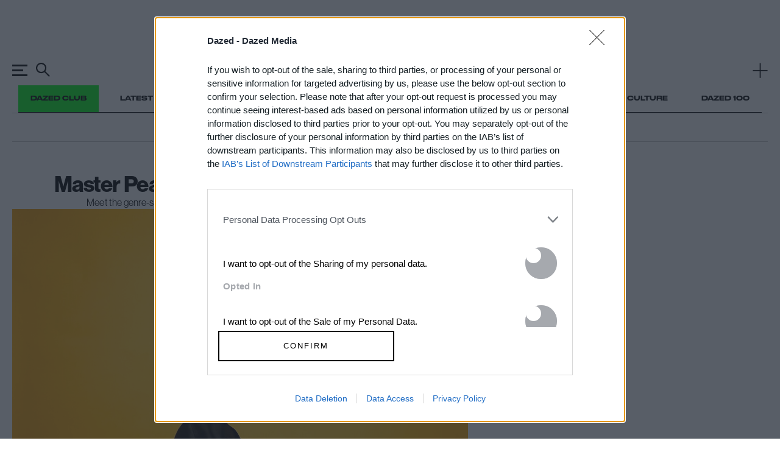

--- FILE ---
content_type: text/html; charset=utf-8
request_url: https://www.google.com/recaptcha/api2/aframe
body_size: 185
content:
<!DOCTYPE HTML><html><head><meta http-equiv="content-type" content="text/html; charset=UTF-8"></head><body><script nonce="sMChYQfA0PXB9pxV2l9GTQ">/** Anti-fraud and anti-abuse applications only. See google.com/recaptcha */ try{var clients={'sodar':'https://pagead2.googlesyndication.com/pagead/sodar?'};window.addEventListener("message",function(a){try{if(a.source===window.parent){var b=JSON.parse(a.data);var c=clients[b['id']];if(c){var d=document.createElement('img');d.src=c+b['params']+'&rc='+(localStorage.getItem("rc::a")?sessionStorage.getItem("rc::b"):"");window.document.body.appendChild(d);sessionStorage.setItem("rc::e",parseInt(sessionStorage.getItem("rc::e")||0)+1);localStorage.setItem("rc::h",'1768842115649');}}}catch(b){}});window.parent.postMessage("_grecaptcha_ready", "*");}catch(b){}</script></body></html>

--- FILE ---
content_type: image/svg+xml
request_url: https://www.dazeddigital.com/assets/_dvl/dvl.svg?v=20260119-102
body_size: 151377
content:
<svg xmlns="http://www.w3.org/2000/svg" class="hidden">

<!-- Version 1.0.0.3 -->

<style>
.cc {
	fill: currentColor;
}
</style>

<defs>

	<symbol id="dvl-logo-dazed" class="dvl dazed-logo" viewBox="0 0 727 175">
		<path class="cc letter-D" d="M0,0 L111.4,0 C141.2,0 154.5,10.1 154.5,37.6 L154.5,132.3 C154.5,164.3 142.9,174.4 111.4,174.4 L0,174.4 L0,0 L0,0 Z M75.6,134.4 C83.3,134.4 85.5,131 85.5,122 L85.5,52.2 C85.5,43.2 83.1,39.8 75.6,39.8 L68,39.8 L68,134.5 L75.6,134.5 L75.6,134.4 Z"></path>
		<path class="cc letter-A" d="M239,38.9 L246.1,98.1 L231.7,98.1 L239,38.9 L239,38.9 Z M185.7,0 L155,174.3 L225.2,174.3 L229.1,136.5 L248.6,136.5 L252.5,174.3 L322.9,174.3 L292.2,0 L185.7,0 L185.7,0 Z"></path>
		<polyline class="cc letter-Z" points="331.1 0 331.1 39.7 373.6 39.7 327 137 327 174.3 449.6 174.3 449.6 134.6 402.8 134.6 449.6 36.5 449.6 0 331.1 0"></polyline>
		<polyline class="cc letter-E" points="455 0 455 174.3 564.9 174.3 564.9 134.6 523.1 134.6 523.1 98.5 564.9 98.5 564.9 58.8 523.1 58.8 523.1 39.7 564.9 39.7 564.9 0 455 0"></polyline>
		<path class="cc letter-D" d="M572,174.3 L683.4,174.3 C715,174.3 726.5,164.2 726.5,132.2 L726.5,37.6 C726.5,10.1 713.2,0 683.4,0 L572,0 L572,174.3 L572,174.3 Z M640,134.4 L640,39.7 L647.5,39.7 C655,39.7 657.4,43.1 657.4,52.1 L657.4,121.9 C657.4,130.9 655.3,134.3 647.5,134.3 L640,134.3 L640,134.4 Z"></path>
	</symbol>

	<symbol id="dvl-instagram" class="dvl" viewBox="0 0 80 80">
		<path fill="currentColor" d="M79.8 23.5c-.2-4.3-.9-7.2-1.9-9.7-1-2.7-2.6-5.1-4.6-7.1-2-2-4.4-3.6-7.1-4.6-2.5-1-5.5-1.7-9.7-1.9C52.2 0 50.9 0 40 0S27.8 0 23.5.2c-4.3.2-7.2.9-9.7 1.9-2.7 1-5.1 2.6-7.1 4.6-2 2-3.6 4.4-4.6 7.1-1 2.5-1.7 5.5-1.9 9.7C0 27.8 0 29.1 0 40s0 12.2.2 16.5c.2 4.3.9 7.2 1.9 9.7 1 2.7 2.6 5.1 4.6 7.1 2 2 4.4 3.6 7.1 4.6 2.5 1 5.5 1.7 9.7 1.9 4.3.2 5.6.2 16.5.2s12.2 0 16.5-.2c4.3-.2 7.2-.9 9.7-1.9 2.7-1 5.1-2.6 7.1-4.6 2-2 3.6-4.4 4.6-7.1 1-2.5 1.7-5.5 1.9-9.7.2-4.3.2-5.6.2-16.5s0-12.2-.2-16.5zm-7.2 32.7c-.2 3.9-.8 6-1.4 7.4-.6 1.7-1.7 3.3-3 4.6-1.4 1.4-2.7 2.3-4.6 3-1.4.5-3.5 1.2-7.4 1.4-4.2.2-5.5.2-16.2.2s-11.9 0-16.2-.2c-3.9-.2-6-.8-7.4-1.4-1.7-.6-3.3-1.7-4.6-3-1.3-1.3-2.3-2.9-3-4.6-.5-1.4-1.2-3.5-1.4-7.4-.2-4.3-.2-5.5-.2-16.2s0-11.9.2-16.2c.2-3.9.8-6 1.4-7.4.6-1.7 1.7-3.3 3-4.6 1.4-1.4 2.7-2.3 4.6-3 1.4-.5 3.5-1.2 7.4-1.4 4.2-.2 5.5-.2 16.2-.2s11.9 0 16.2.2c3.9.2 6 .8 7.4 1.4 1.7.6 3.3 1.7 4.6 3 1.4 1.4 2.3 2.7 3 4.6.5 1.4 1.2 3.5 1.4 7.4.2 4.2.2 5.5.2 16.2s0 11.9-.2 16.2z" />
		<circle fill="currentColor" cx="61.8" cy="19" r="4.9" />
		<path fill="currentColor" d="M40 19.5c-11.4 0-20.6 9.2-20.6 20.6 0 11.4 9.2 20.6 20.6 20.6S60.6 51.4 60.6 40c0-11.3-9.2-20.5-20.6-20.5zm0 33.9c-7.4 0-13.3-6-13.3-13.4a13.3 13.3 0 1 1 26.6 0c.1 7.4-5.9 13.4-13.3 13.4z" />
	</symbol>

	<symbol id="dvl-twitter" class="dvl twitter-bird-dead" viewBox="0 0 241.6 170.4" xml:space="preserve">
		<path fill="currentColor" d="M203.6 81.6a283.4 283.4 0 0 0-20.2-22.8l14.4-6.1c.7-.3 1.2-.9 1.4-1.6.2-.7.1-1.5-.4-2.1-.1-.2-14-19.4-19.2-27.8 1.8-2.2 3.5-3.4 4.8-3.2 1.8.2 3.5 3.1 4.1 4.5 0 0 1.9-8.8-3.4-9.4a8 8 0 0 0-4.9 1.1c.6-1.4 1.5-2.8 2.8-3.9 3.6-2.8 11.8-.9 11.8-.9-2.5-3.1-8.8-7.7-14.8-3.1-1.7 1.3-2.9 3-3.8 4.6V9.4c.4-3.1 4.7-9.2 4.7-9.2-6.4.5-8.8 1.9-9.7 8.6-.6 4.9 2 10.4 2.9 12.2v.3c0 .3.1.7.3 1 3.5 6.3 14.1 21.2 18.4 27.2L179.5 55l-3-2.8 8.6-4.5c.8-.4 1.3-1.3 1.3-2.2 0-.9-.5-1.8-1.3-2.2-.2-.1-21-11.5-29.2-16.9.7-2.8 1.7-4.6 2.9-5 1.8-.6 4.5 1.3 5.6 2.3 0 0-2.1-8.7-7.1-7.1a7.4 7.4 0 0 0-3.9 3.1c-.1-1.6.1-3.2.9-4.7 2.1-4 10.3-5.8 10.3-5.8-3.6-1.7-11.3-3.1-14.7 3.5-1 1.9-1.4 3.9-1.4 5.8-.3-.5-.5-.9-.6-1.4-1-3 1.8-9 1.8-9-2.2.3-8.6 4.2-6.5 10.6 1.5 4.7 6.2 8.6 7.9 9.8l.2.3.7.8a379 379 0 0 0 27 15.9l-6.2 3.2C143 23.7 101.3 5.1 44.1 26.6A90.3 90.3 0 0 0 22.6 4.5a86.3 86.3 0 0 1 6 25A42.8 42.8 0 0 0 5.3 9.8c4.7 8.5 8 17.8 9.6 27.7A42.6 42.6 0 0 0 0 68.4a43.1 43.1 0 0 0 51.7 43.7c13.6-3.1 21.5-7 27.9-8.7.1.3.2.4.4.3 2.9 10.8 2.8 27.5 2.5 31.8-.3 3.8 1.3 24.7 31.9 34.1-8.3-9.5-4.9-13.1-.5-23.4 1.5 4.9 32.6 7.6 45.1 24.2 12.3-26.5-18.1-26.6-19.1-41.3 3.5 3.7 44 6.4 49.3 19.2 16.4-21.3-34.4-41.5-33.5-57.8 24.9-8 24.6 17.6 48.1 15.9 8.6-.6 14.9-9.9 37.9-7.9-22.1-23.9-22.4 2.8-38.1-16.9zM55 85.8l-7.5-1.7-4.1-9-8.4 6.1-3.7-.9 11-7.9-6.4-14.1 7.7 1.8 3.7 8.2 7.8-5.6 3.7.9L48.4 71 55 85.8z"/>
		<path fill="currentColor" d="m39.8 61.4 9.3 20.7 2.1.5L42 61.9z"/>
	</symbol>

	<symbol id="dvl-x" class="dvl twitter-x" viewBox="0 0 21 19">
		<path fill="currentColor" d="M16.5 0h3.2l-7 8L21 19h-6.5l-5.1-6.6L3.6 19H.4l7.5-8.6L0 0h6.6l4.6 6.1L16.5 0zm-1.1 17.1h1.8L5.7 1.8H3.8l11.6 15.3z"/>
	</symbol>

	<symbol id="dvl-tiktok" class="dvl" viewBox="0 0 81 93">
		<path fill="currentColor" d="M81 38.5V22.2C59.8 21.3 59 1.9 59 .1v-.2H42.5v63.6c0 7.2-5.8 13-13 13s-13-5.8-13-13a13.06 13.06 0 0 1 16.9-12.4V34.2C17.2 32.1 2.4 43.5.3 59.7c-2.1 16.2 9.3 31 25.5 33.1 16.2 2.1 31-9.3 33.1-25.5.2-1.7.2-3.4.2-5V31c7.6 6.9 21.9 7.5 21.9 7.5z"/>
	</symbol>

	<symbol id="dvl-facebook" class="dvl" viewBox="0 0 1024 1024">
		<path fill="currentColor" d="M1024 512a512 512 0 1 0-592 505.8V660H302V512h130V399.2C432 270.9 508.4 200 625.4 200c56 0 114.6 10 114.6 10v126h-64.6c-63.6 0-83.4 39.5-83.4 80v96h142l-22.7 148H592v357.8A512 512 0 0 0 1024 512z"/>
	</symbol>

	<symbol id="dvl-youtube" class="dvl" viewBox="0 0 44 31">
		<path fill="currentColor" d="M43.1 4.8c-.5-1.9-2-3.4-3.9-3.9C35.8 0 22 0 22 0S8.2 0 4.8.9c-1.9.5-3.4 2-3.9 3.9C0 8.3 0 15.5 0 15.5s0 7.2.9 10.7c.5 1.9 2 3.4 3.9 3.9C8.2 31 22 31 22 31s13.8 0 17.2-.9c1.9-.5 3.4-2 3.9-3.9.9-3.5.9-10.7.9-10.7s0-7.2-.9-10.7zM17.5 22V9L29 15.5 17.5 22z"/>
	</symbol>

	<symbol id="dvl-pinterest" class="dvl" viewBox="0 0 60 60">
		<path fill="currentColor" d="M30 0C13.4 0 0 13.4 0 30c0 12.5 7.7 23.3 18.6 27.8-1.3-9.8 2.3-17.2 4-25.1-2.9-4.7.4-14.1 6.5-11.8 7.6 2.9-6.6 17.4 2.9 19.2 9.9 1.9 14-16.4 7.8-22.3-8.8-8.6-25.8-.2-23.7 12 .3 1.5 2.8 3.9 2.8 3.9s-.1 1.5-.8 4.1c-5.7-1.2-8.1-5.5-7.8-11.1C10.6 17.5 19 11 27.5 10c10.7-1.1 20.7 3.7 22.1 13.3 1.6 10.8-4.8 22.5-16.3 21.7-3.1-.2-4.4-1.7-6.8-3.1-1.3 6.4-2.8 12.6-7.3 16.1 3.4 1.3 7 2 10.8 2 16.6 0 30-13.4 30-30S46.6 0 30 0z"/>
	</symbol>

	<symbol id="dvl-email" class="dvl" viewBox="0 0 90 60">
		<path fill="currentColor" d="M7 0a7 7 0 0 0-7 7v46a7 7 0 0 0 7 7h76a7 7 0 0 0 7-7V7a7 7 0 0 0-7-7H7zm3 6h70L45 32.2 10 6zm-4 4.5 22.4 16.8L6 49.8V10.5zm78 0v39.2L61.6 27.3 84 10.5zM33.3 31l9.9 7.4a3 3 0 0 0 3.6 0l9.9-7.4 23 23H10.2l23.1-23z"/>
	</symbol>

	<symbol id="dvl-whatsapp" class="dvl" viewBox="0 0 38.9 38.9">
		<path fill="currentColor" d="M19.6.7C9.3.7.9 9 .9 19.3c0 3.5 1 6.8 2.7 9.6l-3.4 10 10.3-3.3c2.7 1.5 5.7 2.3 9 2.3 10.3 0 18.6-8.3 18.6-18.6C38.2 9 29.8.7 19.6.7zm0 34.1c-3.1 0-6.1-.9-8.5-2.6l-6 1.9L7 28.4c-1.9-2.6-3-5.7-3-9.1 0-8.5 7-15.5 15.5-15.5S35 10.8 35 19.3c.1 8.6-6.9 15.5-15.4 15.5zm8.7-11.2c-.5-.3-2.8-1.5-3.2-1.7-.4-.2-.7-.3-1.1.2-.3.5-1.3 1.5-1.6 1.8-.3.3-.6.3-1 .1-.5-.3-2-.8-3.7-2.5-1.4-1.3-2.3-2.9-2.5-3.4-.3-.5 0-.7.2-1 .2-.2.5-.5.7-.8.2-.3.3-.5.5-.8.2-.3.1-.6 0-.8-.1-.2-1-2.6-1.3-3.6-.4-1-.8-.8-1-.8-.3 0-.6-.1-.9-.1-.3 0-.8.1-1.3.5-.5.5-1.7 1.6-1.8 3.9-.1 2.3 1.5 4.7 1.8 5 .2.3 3.1 5.4 7.8 7.5 4.8 2.1 4.8 1.4 5.7 1.4.9 0 2.9-1 3.3-2.1.4-1.1.5-2 .4-2.2-.2-.3-.5-.4-1-.6z" />
	</symbol>

	<symbol id="dvl-tumblr" class="dvl" viewBox="0 0 50 50">
		<path fill="currentColor" fill-rule="evenodd" d="M25 0a25 25 0 0 0 0 50 25 25 0 0 0 0-50zm9 38.9c-3 .8-6 1.3-9.1.9a6.3 6.3 0 0 1-3-1 4.4 4.4 0 0 1-2.2-4V23c0-.4-.1-.5-.5-.5h-2.9c-.4 0-.5-.1-.5-.5v-3.1c0-.3.1-.5.4-.6 1.7-.8 3.2-2 4.3-3.6.9-1.3 1.4-2.8 1.4-4.4 0-.4.1-.5.5-.5h2.9c.4 0 .5.1.5.5v6.8c0 .4.1.5.5.5H33c.4 0 .5.1.5.5v3.8c0 .4-.1.4-.5.4h-6.7c-.4 0-.5.1-.5.5v8.7c0 .3 0 .7.1 1 .3 1.7 1.5 2.7 3.2 2.7 1.6 0 3.1-.4 4.6-1 .5-.2.5-.2.5.3v3.8c.1.4 0 .6-.2.6z" clip-rule="evenodd"/>
	</symbol>

	<symbol id="dvl-reddit" class="dvl" viewBox="0 0 70 70">
		<path fill="currentColor" d="M35 0C15.7 0 0 15.7 0 35s15.7 35 35 35 35-15.7 35-35S54.3 0 35 0zm20.3 39.7c.1.5.1 1 .1 1.5 0 7.9-9.1 14.2-20.4 14.2S14.6 49 14.6 41.2c0-.5 0-1 .1-1.5a5.12 5.12 0 0 1 2.1-9.8c1.4 0 2.6.5 3.5 1.4 3.5-2.5 8.4-4.2 13.9-4.3l2.6-12.2c.1-.2.2-.4.4-.6.2-.1.4-.2.7-.1l8.5 1.8c.6-1.2 1.8-2 3.3-2 2 0 3.6 1.6 3.6 3.6s-1.6 3.6-3.6 3.6-3.5-1.5-3.6-3.5L38.5 16 36 27c5.4.2 10.2 1.8 13.7 4.3a5 5 0 0 1 3.5-1.4 5.12 5.12 0 0 1 2.1 9.8z"/>
		<path fill="currentColor" d="M23.9 39.6a3.7 3.7 0 1 1 7.4 0 3.7 3.7 0 1 1-7.4 0zM44.7 49.4c-2.5 2.5-7.4 2.7-8.9 2.7-1.4 0-6.3-.2-8.9-2.7-.4-.4-.4-1 0-1.4.4-.4 1-.4 1.4 0 1.6 1.6 5 2.2 7.5 2.2s5.9-.6 7.5-2.2c.4-.4 1-.4 1.4 0 .4.4.4 1 0 1.4zM44 43.3a3.7 3.7 0 1 1 0-7.4c2.1 0 3.7 1.7 3.7 3.7.1 2-1.6 3.7-3.7 3.7z"/>
	</symbol>

	<symbol id="dvl-threads" viewBox="0 0 165.2 192">
		<path fill="currentColor" d="M128.5 89c-.8-.4-1.7-.8-2.5-1.1-1.5-27.3-16.4-42.9-41.5-43.1h-.3c-15 0-27.4 6.4-35.1 18l13.8 9.5c5.7-8.7 14.7-10.5 21.3-10.5h.2c8.2.1 14.5 2.5 18.5 7.1 2.9 3.4 4.9 8.1 5.9 14-7.3-1.2-15.2-1.6-23.7-1.1C61.3 83.1 46 97 47 116.3c.5 9.8 5.4 18.2 13.7 23.7 7 4.7 16.1 6.9 25.6 6.4 12.5-.7 22.2-5.4 29-14.1 5.2-6.6 8.5-15.2 9.9-25.9 5.9 3.6 10.3 8.3 12.8 14 4.1 9.6 4.4 25.5-8.5 38.4-11.3 11.3-24.9 16.2-45.5 16.4-22.8-.2-40.1-7.5-51.3-21.7C22.2 140 16.8 120.7 16.6 96c.2-24.7 5.6-44 16.1-57.3C44 24.4 61.2 17.1 84 16.9c23 .2 40.5 7.5 52.2 21.8 5.7 7 10 15.9 12.9 26.2l16.1-4.3C161.7 48 156.3 37 149 28 134 9.6 112.2.2 84.1 0H84C55.9.2 34.3 9.6 19.8 28.1 6.9 44.5.2 67.3 0 95.9v.2c.2 28.6 6.9 51.4 19.8 67.9 14.5 18.4 36.1 27.8 64.2 28h.1c25-.2 42.6-6.7 57-21.2 19-18.9 18.4-42.7 12.1-57.3-4.4-10.4-13-18.9-24.7-24.5zm-43.1 40.5c-10.4.6-21.3-4.1-21.8-14.1-.4-7.4 5.3-15.7 22.5-16.7 2-.1 3.9-.2 5.8-.2 6.2 0 12.1.6 17.4 1.8-2 24.6-13.6 28.6-23.9 29.2z"/>
	</symbol>

	<symbol id="dvl-quote" viewBox="0 0 180 88">
		<path fill="currentColor" d="M16.5 0H60a96.3 96.3 0 0 0-12.9 33.6H83V88H0V43.3c0-6.5 1.7-13.8 5-22A102 102 0 0 1 16.5 0zM113.4 0h43.7a96.3 96.3 0 0 0-12.9 33.6H180V88H97V43.3c0-6.5 1.7-13.8 5-22A102 102 0 0 1 113.4 0z"/>
	</symbol>

	<symbol id="dvl-gallery" viewBox="0 0 31 29">
		<path fill="currentColor" d="M29.2 5.8V4.7c0-.5-.4-.9-.9-.9H3c-.5 0-.9.4-.9.9v1.1h27.1zM27.3 2V.9c0-.5-.4-.9-.9-.9H4.9c-.5 0-.9.4-.9.9V2h23.3zM29.3 7.7H1.7C.8 7.7 0 8.5 0 9.4v17.9c0 .9.8 1.7 1.7 1.7h27.6c.9 0 1.7-.8 1.7-1.7V9.4c0-.9-.8-1.7-1.7-1.7zM6.4 11c1.7 0 2.9 1.3 2.9 2.9a2.9 2.9 0 0 1-5.8 0c0-1.6 1.2-2.9 2.9-2.9zm20.8 14.1H3.9l7.2-7.2c.1-.1.3-.2.5-.2s.4.1.5.2l3.6 3.6 4.9-5c.1-.1.3-.2.5-.2s.4.1.5.2l5.6 5.6v3z"/>
	</symbol>

	<symbol id="dvl-share" viewBox="0 0 52 54">
		<path fill="currentColor" d="M13 22.3 37.1 9l2.3 4.1-24.1 13.4zM13 31.7l2.4-4 24 13.3-2.2 4.2z"/>
		<circle fill="currentColor" cx="43.5" cy="8.5" r="8.5"/>
		<circle fill="currentColor" cx="8.5" cy="27.2" r="8.5"/>
		<circle fill="currentColor" cx="43.5" cy="45.5" r="8.5"/>
	</symbol>

	<symbol id="dvl-share-arrow" viewBox="0 0 60 44">
		<path fill="currentColor" d="M60 21 37 0v12C13 15 3 29 0 44c8-10 20-15 37-15v12l23-20z"/>
	</symbol>










	<!-- dazed beauty icon NEW  -->
	<symbol id="dazed-beauty-logo-current" viewBox="0 0 578 301">
		<path d="M77.1664 299.915C69.9546 298.666 62.6492 297.792 55.5311 296.138C43.3289 293.472 31.6998 288.653 21.1896 281.906C-1.22604 267.174 -3.78601 244.453 3.95644 224.54C6.67254 217.58 10.9808 211.869 19.1291 210.589C23.5509 210.141 28.0067 211.003 31.9422 213.068C35.8777 215.132 39.1194 218.308 41.2639 222.199C42.2843 224.001 42.7322 226.071 42.5482 228.134C42.3641 230.196 41.5569 232.154 40.2336 233.747C37.7984 236.868 35.4569 239.99 33.1779 243.36C30.7531 246.653 29.3886 250.605 29.2659 254.692C29.1432 258.779 30.2682 262.806 32.4911 266.238C36.2513 273.592 41.6142 280.009 48.1843 285.017C54.7545 290.024 62.3646 293.494 70.4541 295.171C90.3319 299.648 111.122 297.636 129.771 289.428C135.002 287.117 139.862 284.046 144.195 280.314C149.599 275.624 153.356 269.324 154.913 262.341C156.47 255.358 155.744 248.059 152.843 241.519C147.754 229.409 134.954 222.106 120.312 222.792C118.37 222.814 116.461 223.294 114.741 224.195C113.021 225.095 111.539 226.39 110.415 227.973C108.644 230.38 107.107 232.951 105.826 235.651C103.897 240.073 100.851 243.918 96.987 246.807C93.1227 249.696 88.573 251.531 83.7849 252.131C74.1889 254.049 64.2344 252.959 55.2814 249.01C53.0323 247.986 50.932 246.663 49.0375 245.077C48.2674 244.597 47.6162 243.95 47.133 243.182C46.6498 242.414 46.3472 241.547 46.248 240.645C46.1488 239.744 46.2555 238.832 46.5603 237.977C46.865 237.123 47.3598 236.349 48.0072 235.714C48.9039 234.38 49.9514 233.155 51.1292 232.062C58.8092 225.196 59.0902 217.05 56.0619 207.842C53.7714 201.153 52.0482 194.283 50.9107 187.305C47.0082 161.65 63.0863 143.61 89.0922 144.703C98.0773 144.884 106.871 147.334 114.654 151.825C122.438 156.316 128.959 162.702 133.611 170.389C138.236 177.29 140.27 185.604 139.356 193.86C139.16 196.744 138.246 199.534 136.698 201.976C135.149 204.418 133.015 206.434 130.489 207.842C128.866 208.81 126.587 210.963 126.837 212.274C127.676 214.506 129.048 216.499 130.833 218.08C131.623 218.692 132.559 219.09 133.549 219.234C148.128 223.541 154.966 234.465 157.65 248.323C159.207 254.871 158.773 261.735 156.404 268.035C154.034 274.335 149.837 279.784 144.351 283.685C133.049 292.362 119.875 296.169 106.076 298.479L95.8044 300.008L77.1664 299.915ZM89.9039 148.822C87.2958 149.023 84.7007 149.367 82.1303 149.852C76.8877 150.881 72.0473 153.384 68.1766 157.065C64.306 160.747 61.5655 165.455 60.2766 170.639C57.1546 180.252 60.2765 188.335 66.8951 195.295C73.5136 202.255 79.6951 202.724 86.657 196.169C96.5849 186.806 107.293 186.275 118.938 192.206C122.279 193.891 125.557 195.67 129.022 197.074C132.487 198.479 134.923 197.293 135.266 193.704C135.786 190.036 135.648 186.306 134.86 182.686C130.708 163.585 111.071 149.103 89.9039 148.822Z" fill="white"/>
		<path d="M576.929 84.0284C575.899 88.6164 575.15 93.3916 573.807 97.7923C568.375 115.364 557.042 126.85 538.685 130.689C519.298 134.777 497.881 122.917 492.917 105.252C490.388 96.2631 490.919 87.5552 497.881 80.5328C500.811 77.4123 504.568 75.1889 508.714 74.1224C512.86 73.0558 517.223 73.19 521.296 74.5091C525.718 76.1453 529.874 78.4276 533.628 81.2818C541.958 87.153 552.164 89.7427 562.287 88.554C565.076 88.4648 567.72 87.2943 569.66 85.2904C571.6 83.2865 572.685 80.6064 572.683 77.8174C573.683 69.5898 572.227 61.2503 568.5 53.8472C563.822 44.1743 557.234 35.5485 549.132 28.4894C541.03 21.4304 531.582 16.0844 521.358 12.7736C511.1 9.27214 499.921 9.60474 489.889 13.7099C485.993 15.2314 481.833 15.9635 477.651 15.8635C475.556 15.8883 473.537 15.0803 472.038 13.617C470.54 12.1537 469.684 10.155 469.659 8.06076C469.634 5.96651 470.442 3.94829 471.906 2.44987C473.37 0.951452 475.369 0.0955893 477.464 0.0707563C482.793 -0.162885 488.131 0.182512 493.386 1.10077C511.012 3.38252 527.861 9.7525 542.588 19.7024C560.383 32.1868 572.933 48.323 576.492 70.3892C576.492 70.7325 576.867 71.0134 577.054 71.3255L576.929 84.0284ZM525.323 102.068C525.248 99.1421 524.454 96.2794 523.011 93.7323C521.568 91.1851 519.521 89.0316 517.05 87.4615C515.93 86.8045 514.685 86.3876 513.396 86.2372C512.106 86.0867 510.799 86.2061 509.557 86.5877C508.501 87.4425 507.63 88.5029 506.997 89.7048C506.363 90.9067 505.981 92.2248 505.873 93.5789C505.249 99.8211 511.056 105.501 518.736 107.343C523.294 108.373 525.448 106.656 525.448 102.068H525.323Z" fill="white"/>
		<path d="M171.794 145.982C161.117 144.265 150.377 142.861 139.825 140.676C135.505 139.534 131.452 137.551 127.899 134.84C122.561 131.032 122.467 125.82 127.025 121.138C128.408 119.698 129.924 118.392 131.552 117.237C134.453 115.233 136.648 112.366 137.825 109.043C139.002 105.72 139.101 102.111 138.108 98.7285C136.901 93.916 135.335 89.2006 133.425 84.6212C128.93 72.9171 127.181 61.0881 131.084 48.8846C136.578 32.1555 149.285 24.228 165.706 21.4502C182.032 18.511 198.863 21.9857 212.689 31.15C226.514 40.3142 236.268 54.4604 239.915 70.6386C245.597 94.9519 236.793 120.108 218.28 133.279C208.154 139.988 196.413 143.858 184.282 144.484C180.192 144.858 176.071 144.89 171.794 145.077V145.982ZM176.29 23.5726L169.546 24.1966C146.132 26.319 131.677 46.3252 137.047 69.078C140.45 83.6536 154.53 94.5463 170.733 89.6149C173.355 88.8346 176.009 88.1168 178.694 87.5238C193.336 84.1218 205.73 86.5875 213.285 101.725C214.869 104.824 216.982 107.623 219.529 109.996C225.523 115.583 232.017 114.272 234.264 106.5C236.718 99.2148 238.116 91.6158 238.417 83.9345C238.385 50.0394 211.287 23.635 176.29 23.5726V23.5726Z" fill="white"/>
		<path d="M323.145 56.469C334.415 34.2468 397.854 32.7174 413.151 54.0969C411.809 54.0969 410.81 54.097 409.811 54.3467C406.973 54.6159 404.163 55.1276 401.413 55.876C399.252 56.5872 397.412 58.0392 396.218 59.9753C395.024 61.9113 394.553 64.2069 394.888 66.4565C395.138 70.7324 397.042 72.8547 402.006 74.3528C402.911 74.6337 403.817 74.9772 404.691 75.2893V76.3504C401.725 76.6625 398.759 77.2555 395.793 77.2867C370.412 77.6612 348.246 86.9308 328.047 101.631C319.586 107.873 319.68 112.68 328.359 118.516C339.137 125.384 351.924 128.399 364.636 127.068C374.847 126.926 384.725 123.415 392.734 117.081C394.573 115.591 396.201 113.859 397.573 111.931C398.709 110.426 399.306 108.582 399.266 106.696C399.226 104.811 398.553 102.994 397.354 101.538C392.016 94.0782 392.328 90.2081 398.634 85.9322C400.1 84.8672 401.769 84.1143 403.538 83.7205C405.307 83.3267 407.138 83.3002 408.917 83.6426C410.697 83.9849 412.387 84.6888 413.883 85.7108C415.379 86.7328 416.65 88.051 417.616 89.5838C419.697 93.447 420.535 97.8583 420.015 102.215C419.495 106.572 417.644 110.663 414.712 113.928C411.931 116.938 408.549 119.33 404.784 120.951C383.649 129.003 361.889 132.249 339.629 126.319C333.605 124.386 327.774 121.899 322.209 118.891C320.021 117.698 318.098 116.074 316.558 114.116C315.999 113.599 315.564 112.962 315.285 112.254C315.006 111.546 314.891 110.783 314.948 110.024C315.005 109.265 315.233 108.529 315.614 107.87C315.996 107.211 316.521 106.647 317.151 106.219C320.902 103.144 324.821 100.278 328.89 97.6363C336.226 92.9234 343.781 88.5538 351.149 83.9346C354.539 81.8285 357.801 79.5255 360.921 77.0371C369.818 69.8274 368.008 58.3105 357.268 53.9721C350.745 51.7377 343.727 51.37 337.007 52.9109C332.511 53.7848 328.14 55.1269 323.145 56.469Z" fill="white"/>
		<path d="M458.452 221.388C453.917 227.442 447.56 231.884 440.313 234.06C421.332 239.521 403.131 226.881 400.477 206.5C398.604 191.831 400.852 177.443 403.193 163.055C403.693 159.933 405.035 156.594 408.813 155.938C409.634 155.821 410.471 155.886 411.264 156.129C412.057 156.372 412.787 156.786 413.402 157.343C415.806 160.464 414.651 163.585 413.246 166.706C409.706 173.674 406.579 180.844 403.88 188.179C401.119 196.974 401.754 206.484 405.66 214.833C411.467 227.786 425.64 233.56 437.535 228.161C440.365 226.981 442.874 225.145 444.853 222.803C446.832 220.461 448.224 217.682 448.913 214.695C449.603 211.708 449.571 208.599 448.819 205.627C448.067 202.655 446.618 199.905 444.591 197.605C441.469 193.704 437.316 190.395 433.851 186.65C425.235 177.287 426.015 165.739 435.693 157.967C437.805 156.101 440.457 154.956 443.263 154.698C446.07 154.44 448.886 155.082 451.303 156.531C454.239 157.939 456.81 160.007 458.814 162.574C460.818 165.14 462.201 168.136 462.854 171.325C465.962 188.63 466.895 206.255 465.633 223.791C464.935 234.375 460.196 244.286 452.395 251.475C442.343 260.838 431.697 269.39 421.176 278.067C418.58 280.007 415.693 281.524 412.622 282.561C406.784 284.746 402.038 283.03 400.134 278.504C399.517 276.011 399.853 273.377 401.078 271.12C402.302 268.862 404.326 267.143 406.752 266.3C409.467 265.388 412.319 264.955 415.182 265.021C431.915 265.208 444.497 257.218 454.643 244.827C457.278 242.04 459.133 238.608 460.02 234.877C460.908 231.146 460.798 227.247 459.701 223.572C459.546 223.102 459.358 222.643 459.139 222.199C459.295 222.106 459.076 221.887 458.452 221.388Z" fill="white"/>
		<path d="M152.032 191.675C152.431 182.784 156.205 174.38 162.584 168.173C164.844 165.656 167.609 163.642 170.7 162.264C173.79 160.886 177.136 160.173 180.519 160.173C183.903 160.173 187.249 160.886 190.339 162.264C193.429 163.642 196.195 165.656 198.455 168.173C204.917 174.759 209.913 182.281 210.537 191.925C210.797 194.978 210.371 198.05 209.291 200.917C208.21 203.785 206.503 206.375 204.293 208.498C198.739 214.308 191.396 218.088 183.438 219.234C176.726 220.077 173.355 217.923 170.076 212.025C168.761 209.521 167.136 207.193 165.237 205.096C164.606 204.565 163.861 204.185 163.061 203.985C162.26 203.785 161.424 203.77 160.617 203.941C159.712 204.284 159.118 206.656 159.087 208.154C159.133 211.321 159.851 214.442 161.193 217.311C162.536 220.18 164.472 222.732 166.874 224.797C169.276 226.862 172.09 228.394 175.128 229.291C178.167 230.189 181.361 230.431 184.5 230.002C189.798 228.749 194.955 226.961 199.891 224.665C201.205 224.192 202.308 223.266 203 222.053C203.693 220.84 203.93 219.42 203.669 218.048C203.386 216.629 203.605 215.157 204.288 213.881C204.972 212.606 206.077 211.608 207.415 211.057C208.107 210.944 208.816 211.007 209.477 211.242C210.137 211.477 210.728 211.875 211.193 212.399C213.003 215.208 211.661 217.861 209.85 220.233C202.451 230.127 183.47 235.839 171.887 231.531C166.389 229.386 161.794 225.42 158.869 220.295C154.435 213.46 152 204.534 152.032 191.675ZM184.812 205.938C192.929 205.938 198.58 202.037 199.798 196.575C200.358 194.141 200.298 191.605 199.625 189.199C198.953 186.793 197.687 184.594 195.945 182.803C194.204 181.012 192.041 179.686 189.654 178.946C187.267 178.206 184.733 178.075 182.283 178.566C177.99 179.708 173.953 181.657 170.389 184.309C165.706 187.618 165.394 192.393 168.89 197.012C170.743 199.56 173.126 201.676 175.874 203.217C178.622 204.758 181.671 205.686 184.812 205.938V205.938Z" fill="white"/>
		<path d="M306.474 80.0644C306.193 63.8971 295.423 49.9769 280.812 47.0119C278.754 46.6272 276.652 46.5327 274.568 46.7311C272.952 46.8269 271.372 47.2506 269.925 47.9765C268.478 48.7025 267.194 49.7155 266.151 50.9536C265.108 52.1918 264.329 53.6293 263.859 55.1784C263.39 56.7276 263.242 58.356 263.423 59.9645C263.605 61.0504 263.547 62.163 263.254 63.2243C262.961 64.2856 262.439 65.2699 261.725 66.1084C261.011 66.9469 260.123 67.6192 259.122 68.0783C258.121 68.5374 257.031 68.7721 255.93 68.766C253.6 68.791 251.356 67.8919 249.688 66.2656C248.02 64.6392 247.065 62.4182 247.032 60.0893C246.823 58.0164 247.264 55.9298 248.293 54.1181C249.322 52.3065 250.889 50.8593 252.777 49.9769C258.036 47.1735 263.641 45.0747 269.448 43.7347C290.896 39.6773 306.911 57.5612 309.846 75.7572C312.024 88.2751 309.595 101.158 303.009 112.024C300.543 116.144 297.67 120.046 291.832 118.985C291.592 118.93 291.342 118.926 291.1 118.974C290.858 119.023 290.629 119.122 290.428 119.265C285.151 124.758 278.564 123.541 272.195 122.636C269.358 122.204 266.581 121.439 263.922 120.358C260.286 119.096 256.982 117.031 254.255 114.317C251.528 111.602 249.448 108.308 248.17 104.679C246.892 101.05 246.448 97.1796 246.873 93.3557C247.298 89.5318 248.579 85.8528 250.623 82.5925C252.241 79.3051 255.038 76.7475 258.457 75.4288C261.876 74.1101 265.666 74.1272 269.073 75.4764C275.043 77.5196 280.017 81.7456 282.997 87.3053C284.952 90.8934 286.623 94.6294 287.992 98.4789C289.772 103.005 291.583 103.785 295.86 101.319C299.289 98.9691 302.063 95.7846 303.92 92.0659C305.777 88.3471 306.656 84.2168 306.474 80.0644ZM270.041 95.2641C267.362 95.8121 264.723 96.5421 262.143 97.4489C256.523 99.7897 255.337 104.346 259.021 109.091C260.867 111.625 263.413 113.566 266.347 114.675C269.28 115.784 272.474 116.012 275.536 115.333C277.338 115.075 279.015 114.264 280.335 113.012C281.655 111.759 282.553 110.127 282.904 108.342C283.416 106.645 283.341 104.824 282.689 103.176C282.038 101.527 280.848 100.147 279.313 99.2592C276.32 97.7132 273.221 96.3781 270.041 95.2641V95.2641Z" fill="white"/>
		<path d="M305.32 160.558C305.437 157.709 305.963 154.892 306.881 152.193C309.697 146.733 312.824 141.439 316.247 136.338C317.417 134.606 319.161 133.343 321.172 132.772C323.183 132.201 325.331 132.359 327.236 133.217C330.202 134.153 333.199 135.027 336.072 136.338C351.552 142.694 368.767 143.445 384.743 138.46C391.549 136.494 398.448 134.809 405.348 133.154C407.622 132.428 410.07 132.461 412.323 133.25C414.576 134.038 416.511 135.538 417.836 137.524C420.746 141.378 423.425 145.401 425.859 149.571C427.053 152.434 427.607 155.523 427.482 158.622C426.226 155.134 424.067 152.04 421.227 149.655C418.386 147.271 414.965 145.68 411.311 145.046C404.285 143.107 396.84 143.302 389.925 145.608C385.288 147.573 381.472 151.079 379.123 155.533C374.133 163.884 370.943 173.186 369.758 182.842C367.325 195.613 367.88 208.774 371.381 221.294C371.767 222.366 371.738 223.544 371.299 224.595C370.86 225.647 370.042 226.496 369.008 226.975C367.749 227.817 366.247 228.221 364.735 228.125C363.223 228.029 361.784 227.439 360.641 226.444C359.779 225.834 359.156 224.941 358.883 223.921C358.609 222.901 358.701 221.817 359.143 220.857C365.574 200.695 364.169 180.626 358.113 160.651C357.366 158.539 356.404 156.51 355.24 154.596C353.66 151.388 351.158 148.724 348.055 146.945C344.951 145.166 341.388 144.352 337.82 144.609C329.536 144.695 321.467 147.261 314.655 151.975C311.383 154.656 308.266 157.522 305.32 160.558V160.558Z" fill="white"/>
		<path d="M281.592 189.74C280.883 198.253 278.269 206.499 273.943 213.866C271.633 217.955 268.636 221.169 263.172 220.108C262.814 220.031 262.445 220.028 262.085 220.098C261.726 220.167 261.384 220.309 261.081 220.514C256.804 225.695 250.997 224.727 245.471 224.353C242.499 224.065 239.574 223.416 236.761 222.418C223.43 218.079 217.124 209.153 217.81 195.951C218.435 184.84 226.989 175.601 239.664 173.167C243.286 172.386 247.032 172.386 250.653 173.167C255.742 174.478 256.367 179.191 252.433 182.53C251.773 183.08 251.195 183.721 250.716 184.434C248.093 188.71 250.435 196.638 255.711 201.538C257.449 203.47 259.873 204.649 262.467 204.824C265.061 204.999 267.621 204.156 269.604 202.474C272.006 200.676 274.025 198.416 275.542 195.827C277.059 193.239 278.044 190.373 278.439 187.399C279.31 182.883 279.148 178.229 277.963 173.785C276.778 169.34 274.602 165.222 271.599 161.739C268.595 158.255 264.841 155.497 260.619 153.671C256.396 151.845 251.815 150.998 247.219 151.194C238.571 151.444 231.609 154.752 228.893 163.679C228.738 164.149 228.551 164.608 228.331 165.052C226.521 168.86 223.399 170.732 220.776 169.578C219.326 168.55 218.329 167.004 217.991 165.259C217.654 163.515 218.003 161.708 218.965 160.214C220.341 157.997 222.211 156.127 224.429 154.752C230.459 150.928 237.405 148.79 244.543 148.559C251.68 148.329 258.749 150.015 265.014 153.442C275.785 159.465 281.717 171.138 281.592 189.74ZM242.88 219.297C243.753 219.343 244.629 219.343 245.502 219.297C247.714 219.191 249.829 218.361 251.522 216.934C253.215 215.506 254.391 213.562 254.868 211.4C255.301 209.367 255.03 207.246 254.1 205.386C253.17 203.526 251.635 202.037 249.748 201.163C247.107 199.478 244.059 198.537 240.928 198.438C237.796 198.339 234.695 199.086 231.953 200.601C230.891 201.008 229.944 201.666 229.191 202.518C228.439 203.37 227.903 204.391 227.63 205.494C227.357 206.598 227.355 207.751 227.624 208.855C227.893 209.96 228.425 210.983 229.174 211.837C230.671 214.11 232.704 215.979 235.094 217.28C237.484 218.581 240.158 219.274 242.88 219.297V219.297Z" fill="white"/>
		<path d="M424.454 83.7473C424.142 61.1193 440.376 44.9208 462.261 45.9196C465.35 45.9669 468.399 46.6324 471.227 47.8769C474.055 49.1215 476.605 50.9198 478.726 53.1657C480.847 55.4116 482.497 58.0596 483.578 60.9534C484.659 63.8472 485.149 66.9283 485.02 70.0145C484.872 73.0795 483.997 76.0651 482.466 78.7246C480.935 81.3841 478.793 83.6408 476.216 85.3078C474.132 87.0505 471.492 87.9871 468.776 87.9469C466.06 87.9068 463.449 86.8927 461.418 85.0893C458.296 82.6861 455.174 80.002 452.27 77.4115C447.088 73.0108 441.344 71.1692 435.006 74.5712C428.668 77.9732 426.982 83.1543 427.326 89.8647C428.2 107.53 442.218 122.699 459.076 123.916C468.879 124.634 473.999 121.076 476.684 111.681C476.718 111.438 476.77 111.198 476.84 110.963C477.839 108.435 478.37 105.345 482.148 105.876C484.708 106.25 486.175 109.278 484.926 112.961C484.025 115.629 482.43 118.009 480.305 119.858C471.783 126.881 462.011 127.692 451.74 124.603C435.88 119.765 425.453 105.876 424.454 88.2104C424.36 86.7435 424.454 85.2454 424.454 83.7473ZM465.788 73.6349C468.907 72.3107 471.923 70.7563 474.811 68.9845C475.396 68.6759 475.914 68.2548 476.336 67.7455C476.758 67.2362 477.075 66.6487 477.27 66.0166C477.464 65.3845 477.531 64.7202 477.468 64.0619C477.406 63.4036 477.213 62.7644 476.903 62.1806C476.275 60.7878 475.121 59.7003 473.693 59.1562C472.266 58.6122 470.681 58.6561 469.285 59.278C466.188 60.8208 463.494 63.065 461.418 65.8322C458.483 69.952 460.45 72.8234 465.788 73.6349V73.6349Z" fill="white"/>
		<path d="M289.709 188.866C290.24 182.904 290.583 176.943 291.426 171.044C291.826 169.119 292.794 167.358 294.205 165.988C294.772 165.561 295.433 165.273 296.132 165.149C296.832 165.024 297.551 165.065 298.232 165.27C298.828 165.633 299.327 166.135 299.685 166.733C300.044 167.331 300.253 168.007 300.292 168.704C300.037 171.272 299.362 173.782 298.294 176.132C294.298 184.965 291.145 193.953 292.05 203.847C292.176 207.596 293.145 211.268 294.886 214.591C296.626 217.914 299.093 220.803 302.103 223.042C305.509 225.638 309.771 226.85 314.034 226.433C318.296 226.016 322.243 224.002 325.081 220.795C326.582 219.249 327.761 217.421 328.55 215.417C329.34 213.412 329.724 211.271 329.68 209.118C329.637 206.964 329.167 204.84 328.297 202.87C327.427 200.899 326.175 199.12 324.612 197.636C321.709 194.515 318.369 191.831 315.621 188.647C314.217 187.102 313.138 185.29 312.446 183.32C311.755 181.35 311.467 179.261 311.598 177.177C311.729 175.093 312.277 173.057 313.209 171.188C314.142 169.32 315.439 167.658 317.026 166.3C322.646 161.057 329.795 160.994 334.259 167.205C337.348 171.681 339.561 176.701 340.784 181.999C343.591 192.954 342.747 204.526 338.38 214.958C336.365 219.839 332.874 223.967 328.396 226.765C323.917 229.563 318.676 230.892 313.405 230.564C308.452 230.22 303.732 228.33 299.912 225.161C296.091 221.991 293.363 217.702 292.113 212.898C290.968 208.822 290.246 204.638 289.959 200.414C289.584 196.575 289.959 192.705 289.959 188.835L289.709 188.866Z" fill="white"/>
	</symbol>

	<symbol id="dazed-beauty-logo" viewBox="0 0 578 301">
		<path d="M77.1664 299.915C69.9546 298.666 62.6492 297.792 55.5311 296.138C43.3289 293.472 31.6998 288.653 21.1896 281.906C-1.22604 267.174 -3.78601 244.453 3.95644 224.54C6.67254 217.58 10.9808 211.869 19.1291 210.589C23.5509 210.141 28.0067 211.003 31.9422 213.068C35.8777 215.132 39.1194 218.308 41.2639 222.199C42.2843 224.001 42.7322 226.071 42.5482 228.134C42.3641 230.196 41.5569 232.154 40.2336 233.747C37.7984 236.868 35.4569 239.99 33.1779 243.36C30.7531 246.653 29.3886 250.605 29.2659 254.692C29.1432 258.779 30.2682 262.806 32.4911 266.238C36.2513 273.592 41.6142 280.009 48.1843 285.017C54.7545 290.024 62.3646 293.494 70.4541 295.171C90.3319 299.648 111.122 297.636 129.771 289.428C135.002 287.117 139.862 284.046 144.195 280.314C149.599 275.624 153.356 269.324 154.913 262.341C156.47 255.358 155.744 248.059 152.843 241.519C147.754 229.409 134.954 222.106 120.312 222.792C118.37 222.814 116.461 223.294 114.741 224.195C113.021 225.095 111.539 226.39 110.415 227.973C108.644 230.38 107.107 232.951 105.826 235.651C103.897 240.073 100.851 243.918 96.987 246.807C93.1227 249.696 88.573 251.531 83.7849 252.131C74.1889 254.049 64.2344 252.959 55.2814 249.01C53.0323 247.986 50.932 246.663 49.0375 245.077C48.2674 244.597 47.6162 243.95 47.133 243.182C46.6498 242.414 46.3472 241.547 46.248 240.645C46.1488 239.744 46.2555 238.832 46.5603 237.977C46.865 237.123 47.3598 236.349 48.0072 235.714C48.9039 234.38 49.9514 233.155 51.1292 232.062C58.8092 225.196 59.0902 217.05 56.0619 207.842C53.7714 201.153 52.0482 194.283 50.9107 187.305C47.0082 161.65 63.0863 143.61 89.0922 144.703C98.0773 144.884 106.871 147.334 114.654 151.825C122.438 156.316 128.959 162.702 133.611 170.389C138.236 177.29 140.27 185.604 139.356 193.86C139.16 196.744 138.246 199.534 136.698 201.976C135.149 204.418 133.015 206.434 130.489 207.842C128.866 208.81 126.587 210.963 126.837 212.274C127.676 214.506 129.048 216.499 130.833 218.08C131.623 218.692 132.559 219.09 133.549 219.234C148.128 223.541 154.966 234.465 157.65 248.323C159.207 254.871 158.773 261.735 156.404 268.035C154.034 274.335 149.837 279.784 144.351 283.685C133.049 292.362 119.875 296.169 106.076 298.479L95.8044 300.008L77.1664 299.915ZM89.9039 148.822C87.2958 149.023 84.7007 149.367 82.1303 149.852C76.8877 150.881 72.0473 153.384 68.1766 157.065C64.306 160.747 61.5655 165.455 60.2766 170.639C57.1546 180.252 60.2765 188.335 66.8951 195.295C73.5136 202.255 79.6951 202.724 86.657 196.169C96.5849 186.806 107.293 186.275 118.938 192.206C122.279 193.891 125.557 195.67 129.022 197.074C132.487 198.479 134.923 197.293 135.266 193.704C135.786 190.036 135.648 186.306 134.86 182.686C130.708 163.585 111.071 149.103 89.9039 148.822Z" />
		<path d="M576.929 84.0284C575.899 88.6164 575.15 93.3916 573.807 97.7923C568.375 115.364 557.042 126.85 538.685 130.689C519.298 134.777 497.881 122.917 492.917 105.252C490.388 96.2631 490.919 87.5552 497.881 80.5328C500.811 77.4123 504.568 75.1889 508.714 74.1224C512.86 73.0558 517.223 73.19 521.296 74.5091C525.718 76.1453 529.874 78.4276 533.628 81.2818C541.958 87.153 552.164 89.7427 562.287 88.554C565.076 88.4648 567.72 87.2943 569.66 85.2904C571.6 83.2865 572.685 80.6064 572.683 77.8174C573.683 69.5898 572.227 61.2503 568.5 53.8472C563.822 44.1743 557.234 35.5485 549.132 28.4894C541.03 21.4304 531.582 16.0844 521.358 12.7736C511.1 9.27214 499.921 9.60474 489.889 13.7099C485.993 15.2314 481.833 15.9635 477.651 15.8635C475.556 15.8883 473.537 15.0803 472.038 13.617C470.54 12.1537 469.684 10.155 469.659 8.06076C469.634 5.96651 470.442 3.94829 471.906 2.44987C473.37 0.951452 475.369 0.0955893 477.464 0.0707563C482.793 -0.162885 488.131 0.182512 493.386 1.10077C511.012 3.38252 527.861 9.7525 542.588 19.7024C560.383 32.1868 572.933 48.323 576.492 70.3892C576.492 70.7325 576.867 71.0134 577.054 71.3255L576.929 84.0284ZM525.323 102.068C525.248 99.1421 524.454 96.2794 523.011 93.7323C521.568 91.1851 519.521 89.0316 517.05 87.4615C515.93 86.8045 514.685 86.3876 513.396 86.2372C512.106 86.0867 510.799 86.2061 509.557 86.5877C508.501 87.4425 507.63 88.5029 506.997 89.7048C506.363 90.9067 505.981 92.2248 505.873 93.5789C505.249 99.8211 511.056 105.501 518.736 107.343C523.294 108.373 525.448 106.656 525.448 102.068H525.323Z" />
		<path d="M171.794 145.982C161.117 144.265 150.377 142.861 139.825 140.676C135.505 139.534 131.452 137.551 127.899 134.84C122.561 131.032 122.467 125.82 127.025 121.138C128.408 119.698 129.924 118.392 131.552 117.237C134.453 115.233 136.648 112.366 137.825 109.043C139.002 105.72 139.101 102.111 138.108 98.7285C136.901 93.916 135.335 89.2006 133.425 84.6212C128.93 72.9171 127.181 61.0881 131.084 48.8846C136.578 32.1555 149.285 24.228 165.706 21.4502C182.032 18.511 198.863 21.9857 212.689 31.15C226.514 40.3142 236.268 54.4604 239.915 70.6386C245.597 94.9519 236.793 120.108 218.28 133.279C208.154 139.988 196.413 143.858 184.282 144.484C180.192 144.858 176.071 144.89 171.794 145.077V145.982ZM176.29 23.5726L169.546 24.1966C146.132 26.319 131.677 46.3252 137.047 69.078C140.45 83.6536 154.53 94.5463 170.733 89.6149C173.355 88.8346 176.009 88.1168 178.694 87.5238C193.336 84.1218 205.73 86.5875 213.285 101.725C214.869 104.824 216.982 107.623 219.529 109.996C225.523 115.583 232.017 114.272 234.264 106.5C236.718 99.2148 238.116 91.6158 238.417 83.9345C238.385 50.0394 211.287 23.635 176.29 23.5726V23.5726Z" />
		<path d="M323.145 56.469C334.415 34.2468 397.854 32.7174 413.151 54.0969C411.809 54.0969 410.81 54.097 409.811 54.3467C406.973 54.6159 404.163 55.1276 401.413 55.876C399.252 56.5872 397.412 58.0392 396.218 59.9753C395.024 61.9113 394.553 64.2069 394.888 66.4565C395.138 70.7324 397.042 72.8547 402.006 74.3528C402.911 74.6337 403.817 74.9772 404.691 75.2893V76.3504C401.725 76.6625 398.759 77.2555 395.793 77.2867C370.412 77.6612 348.246 86.9308 328.047 101.631C319.586 107.873 319.68 112.68 328.359 118.516C339.137 125.384 351.924 128.399 364.636 127.068C374.847 126.926 384.725 123.415 392.734 117.081C394.573 115.591 396.201 113.859 397.573 111.931C398.709 110.426 399.306 108.582 399.266 106.696C399.226 104.811 398.553 102.994 397.354 101.538C392.016 94.0782 392.328 90.2081 398.634 85.9322C400.1 84.8672 401.769 84.1143 403.538 83.7205C405.307 83.3267 407.138 83.3002 408.917 83.6426C410.697 83.9849 412.387 84.6888 413.883 85.7108C415.379 86.7328 416.65 88.051 417.616 89.5838C419.697 93.447 420.535 97.8583 420.015 102.215C419.495 106.572 417.644 110.663 414.712 113.928C411.931 116.938 408.549 119.33 404.784 120.951C383.649 129.003 361.889 132.249 339.629 126.319C333.605 124.386 327.774 121.899 322.209 118.891C320.021 117.698 318.098 116.074 316.558 114.116C315.999 113.599 315.564 112.962 315.285 112.254C315.006 111.546 314.891 110.783 314.948 110.024C315.005 109.265 315.233 108.529 315.614 107.87C315.996 107.211 316.521 106.647 317.151 106.219C320.902 103.144 324.821 100.278 328.89 97.6363C336.226 92.9234 343.781 88.5538 351.149 83.9346C354.539 81.8285 357.801 79.5255 360.921 77.0371C369.818 69.8274 368.008 58.3105 357.268 53.9721C350.745 51.7377 343.727 51.37 337.007 52.9109C332.511 53.7848 328.14 55.1269 323.145 56.469Z" />
		<path d="M458.452 221.388C453.917 227.442 447.56 231.884 440.313 234.06C421.332 239.521 403.131 226.881 400.477 206.5C398.604 191.831 400.852 177.443 403.193 163.055C403.693 159.933 405.035 156.594 408.813 155.938C409.634 155.821 410.471 155.886 411.264 156.129C412.057 156.372 412.787 156.786 413.402 157.343C415.806 160.464 414.651 163.585 413.246 166.706C409.706 173.674 406.579 180.844 403.88 188.179C401.119 196.974 401.754 206.484 405.66 214.833C411.467 227.786 425.64 233.56 437.535 228.161C440.365 226.981 442.874 225.145 444.853 222.803C446.832 220.461 448.224 217.682 448.913 214.695C449.603 211.708 449.571 208.599 448.819 205.627C448.067 202.655 446.618 199.905 444.591 197.605C441.469 193.704 437.316 190.395 433.851 186.65C425.235 177.287 426.015 165.739 435.693 157.967C437.805 156.101 440.457 154.956 443.263 154.698C446.07 154.44 448.886 155.082 451.303 156.531C454.239 157.939 456.81 160.007 458.814 162.574C460.818 165.14 462.201 168.136 462.854 171.325C465.962 188.63 466.895 206.255 465.633 223.791C464.935 234.375 460.196 244.286 452.395 251.475C442.343 260.838 431.697 269.39 421.176 278.067C418.58 280.007 415.693 281.524 412.622 282.561C406.784 284.746 402.038 283.03 400.134 278.504C399.517 276.011 399.853 273.377 401.078 271.12C402.302 268.862 404.326 267.143 406.752 266.3C409.467 265.388 412.319 264.955 415.182 265.021C431.915 265.208 444.497 257.218 454.643 244.827C457.278 242.04 459.133 238.608 460.02 234.877C460.908 231.146 460.798 227.247 459.701 223.572C459.546 223.102 459.358 222.643 459.139 222.199C459.295 222.106 459.076 221.887 458.452 221.388Z" />
		<path d="M152.032 191.675C152.431 182.784 156.205 174.38 162.584 168.173C164.844 165.656 167.609 163.642 170.7 162.264C173.79 160.886 177.136 160.173 180.519 160.173C183.903 160.173 187.249 160.886 190.339 162.264C193.429 163.642 196.195 165.656 198.455 168.173C204.917 174.759 209.913 182.281 210.537 191.925C210.797 194.978 210.371 198.05 209.291 200.917C208.21 203.785 206.503 206.375 204.293 208.498C198.739 214.308 191.396 218.088 183.438 219.234C176.726 220.077 173.355 217.923 170.076 212.025C168.761 209.521 167.136 207.193 165.237 205.096C164.606 204.565 163.861 204.185 163.061 203.985C162.26 203.785 161.424 203.77 160.617 203.941C159.712 204.284 159.118 206.656 159.087 208.154C159.133 211.321 159.851 214.442 161.193 217.311C162.536 220.18 164.472 222.732 166.874 224.797C169.276 226.862 172.09 228.394 175.128 229.291C178.167 230.189 181.361 230.431 184.5 230.002C189.798 228.749 194.955 226.961 199.891 224.665C201.205 224.192 202.308 223.266 203 222.053C203.693 220.84 203.93 219.42 203.669 218.048C203.386 216.629 203.605 215.157 204.288 213.881C204.972 212.606 206.077 211.608 207.415 211.057C208.107 210.944 208.816 211.007 209.477 211.242C210.137 211.477 210.728 211.875 211.193 212.399C213.003 215.208 211.661 217.861 209.85 220.233C202.451 230.127 183.47 235.839 171.887 231.531C166.389 229.386 161.794 225.42 158.869 220.295C154.435 213.46 152 204.534 152.032 191.675ZM184.812 205.938C192.929 205.938 198.58 202.037 199.798 196.575C200.358 194.141 200.298 191.605 199.625 189.199C198.953 186.793 197.687 184.594 195.945 182.803C194.204 181.012 192.041 179.686 189.654 178.946C187.267 178.206 184.733 178.075 182.283 178.566C177.99 179.708 173.953 181.657 170.389 184.309C165.706 187.618 165.394 192.393 168.89 197.012C170.743 199.56 173.126 201.676 175.874 203.217C178.622 204.758 181.671 205.686 184.812 205.938V205.938Z" />
		<path d="M306.474 80.0644C306.193 63.8971 295.423 49.9769 280.812 47.0119C278.754 46.6272 276.652 46.5327 274.568 46.7311C272.952 46.8269 271.372 47.2506 269.925 47.9765C268.478 48.7025 267.194 49.7155 266.151 50.9536C265.108 52.1918 264.329 53.6293 263.859 55.1784C263.39 56.7276 263.242 58.356 263.423 59.9645C263.605 61.0504 263.547 62.163 263.254 63.2243C262.961 64.2856 262.439 65.2699 261.725 66.1084C261.011 66.9469 260.123 67.6192 259.122 68.0783C258.121 68.5374 257.031 68.7721 255.93 68.766C253.6 68.791 251.356 67.8919 249.688 66.2656C248.02 64.6392 247.065 62.4182 247.032 60.0893C246.823 58.0164 247.264 55.9298 248.293 54.1181C249.322 52.3065 250.889 50.8593 252.777 49.9769C258.036 47.1735 263.641 45.0747 269.448 43.7347C290.896 39.6773 306.911 57.5612 309.846 75.7572C312.024 88.2751 309.595 101.158 303.009 112.024C300.543 116.144 297.67 120.046 291.832 118.985C291.592 118.93 291.342 118.926 291.1 118.974C290.858 119.023 290.629 119.122 290.428 119.265C285.151 124.758 278.564 123.541 272.195 122.636C269.358 122.204 266.581 121.439 263.922 120.358C260.286 119.096 256.982 117.031 254.255 114.317C251.528 111.602 249.448 108.308 248.17 104.679C246.892 101.05 246.448 97.1796 246.873 93.3557C247.298 89.5318 248.579 85.8528 250.623 82.5925C252.241 79.3051 255.038 76.7475 258.457 75.4288C261.876 74.1101 265.666 74.1272 269.073 75.4764C275.043 77.5196 280.017 81.7456 282.997 87.3053C284.952 90.8934 286.623 94.6294 287.992 98.4789C289.772 103.005 291.583 103.785 295.86 101.319C299.289 98.9691 302.063 95.7846 303.92 92.0659C305.777 88.3471 306.656 84.2168 306.474 80.0644ZM270.041 95.2641C267.362 95.8121 264.723 96.5421 262.143 97.4489C256.523 99.7897 255.337 104.346 259.021 109.091C260.867 111.625 263.413 113.566 266.347 114.675C269.28 115.784 272.474 116.012 275.536 115.333C277.338 115.075 279.015 114.264 280.335 113.012C281.655 111.759 282.553 110.127 282.904 108.342C283.416 106.645 283.341 104.824 282.689 103.176C282.038 101.527 280.848 100.147 279.313 99.2592C276.32 97.7132 273.221 96.3781 270.041 95.2641V95.2641Z" />
		<path d="M305.32 160.558C305.437 157.709 305.963 154.892 306.881 152.193C309.697 146.733 312.824 141.439 316.247 136.338C317.417 134.606 319.161 133.343 321.172 132.772C323.183 132.201 325.331 132.359 327.236 133.217C330.202 134.153 333.199 135.027 336.072 136.338C351.552 142.694 368.767 143.445 384.743 138.46C391.549 136.494 398.448 134.809 405.348 133.154C407.622 132.428 410.07 132.461 412.323 133.25C414.576 134.038 416.511 135.538 417.836 137.524C420.746 141.378 423.425 145.401 425.859 149.571C427.053 152.434 427.607 155.523 427.482 158.622C426.226 155.134 424.067 152.04 421.227 149.655C418.386 147.271 414.965 145.68 411.311 145.046C404.285 143.107 396.84 143.302 389.925 145.608C385.288 147.573 381.472 151.079 379.123 155.533C374.133 163.884 370.943 173.186 369.758 182.842C367.325 195.613 367.88 208.774 371.381 221.294C371.767 222.366 371.738 223.544 371.299 224.595C370.86 225.647 370.042 226.496 369.008 226.975C367.749 227.817 366.247 228.221 364.735 228.125C363.223 228.029 361.784 227.439 360.641 226.444C359.779 225.834 359.156 224.941 358.883 223.921C358.609 222.901 358.701 221.817 359.143 220.857C365.574 200.695 364.169 180.626 358.113 160.651C357.366 158.539 356.404 156.51 355.24 154.596C353.66 151.388 351.158 148.724 348.055 146.945C344.951 145.166 341.388 144.352 337.82 144.609C329.536 144.695 321.467 147.261 314.655 151.975C311.383 154.656 308.266 157.522 305.32 160.558V160.558Z" />
		<path d="M281.592 189.74C280.883 198.253 278.269 206.499 273.943 213.866C271.633 217.955 268.636 221.169 263.172 220.108C262.814 220.031 262.445 220.028 262.085 220.098C261.726 220.167 261.384 220.309 261.081 220.514C256.804 225.695 250.997 224.727 245.471 224.353C242.499 224.065 239.574 223.416 236.761 222.418C223.43 218.079 217.124 209.153 217.81 195.951C218.435 184.84 226.989 175.601 239.664 173.167C243.286 172.386 247.032 172.386 250.653 173.167C255.742 174.478 256.367 179.191 252.433 182.53C251.773 183.08 251.195 183.721 250.716 184.434C248.093 188.71 250.435 196.638 255.711 201.538C257.449 203.47 259.873 204.649 262.467 204.824C265.061 204.999 267.621 204.156 269.604 202.474C272.006 200.676 274.025 198.416 275.542 195.827C277.059 193.239 278.044 190.373 278.439 187.399C279.31 182.883 279.148 178.229 277.963 173.785C276.778 169.34 274.602 165.222 271.599 161.739C268.595 158.255 264.841 155.497 260.619 153.671C256.396 151.845 251.815 150.998 247.219 151.194C238.571 151.444 231.609 154.752 228.893 163.679C228.738 164.149 228.551 164.608 228.331 165.052C226.521 168.86 223.399 170.732 220.776 169.578C219.326 168.55 218.329 167.004 217.991 165.259C217.654 163.515 218.003 161.708 218.965 160.214C220.341 157.997 222.211 156.127 224.429 154.752C230.459 150.928 237.405 148.79 244.543 148.559C251.68 148.329 258.749 150.015 265.014 153.442C275.785 159.465 281.717 171.138 281.592 189.74ZM242.88 219.297C243.753 219.343 244.629 219.343 245.502 219.297C247.714 219.191 249.829 218.361 251.522 216.934C253.215 215.506 254.391 213.562 254.868 211.4C255.301 209.367 255.03 207.246 254.1 205.386C253.17 203.526 251.635 202.037 249.748 201.163C247.107 199.478 244.059 198.537 240.928 198.438C237.796 198.339 234.695 199.086 231.953 200.601C230.891 201.008 229.944 201.666 229.191 202.518C228.439 203.37 227.903 204.391 227.63 205.494C227.357 206.598 227.355 207.751 227.624 208.855C227.893 209.96 228.425 210.983 229.174 211.837C230.671 214.11 232.704 215.979 235.094 217.28C237.484 218.581 240.158 219.274 242.88 219.297V219.297Z" />
		<path d="M424.454 83.7473C424.142 61.1193 440.376 44.9208 462.261 45.9196C465.35 45.9669 468.399 46.6324 471.227 47.8769C474.055 49.1215 476.605 50.9198 478.726 53.1657C480.847 55.4116 482.497 58.0596 483.578 60.9534C484.659 63.8472 485.149 66.9283 485.02 70.0145C484.872 73.0795 483.997 76.0651 482.466 78.7246C480.935 81.3841 478.793 83.6408 476.216 85.3078C474.132 87.0505 471.492 87.9871 468.776 87.9469C466.06 87.9068 463.449 86.8927 461.418 85.0893C458.296 82.6861 455.174 80.002 452.27 77.4115C447.088 73.0108 441.344 71.1692 435.006 74.5712C428.668 77.9732 426.982 83.1543 427.326 89.8647C428.2 107.53 442.218 122.699 459.076 123.916C468.879 124.634 473.999 121.076 476.684 111.681C476.718 111.438 476.77 111.198 476.84 110.963C477.839 108.435 478.37 105.345 482.148 105.876C484.708 106.25 486.175 109.278 484.926 112.961C484.025 115.629 482.43 118.009 480.305 119.858C471.783 126.881 462.011 127.692 451.74 124.603C435.88 119.765 425.453 105.876 424.454 88.2104C424.36 86.7435 424.454 85.2454 424.454 83.7473ZM465.788 73.6349C468.907 72.3107 471.923 70.7563 474.811 68.9845C475.396 68.6759 475.914 68.2548 476.336 67.7455C476.758 67.2362 477.075 66.6487 477.27 66.0166C477.464 65.3845 477.531 64.7202 477.468 64.0619C477.406 63.4036 477.213 62.7644 476.903 62.1806C476.275 60.7878 475.121 59.7003 473.693 59.1562C472.266 58.6122 470.681 58.6561 469.285 59.278C466.188 60.8208 463.494 63.065 461.418 65.8322C458.483 69.952 460.45 72.8234 465.788 73.6349V73.6349Z" />
		<path d="M289.709 188.866C290.24 182.904 290.583 176.943 291.426 171.044C291.826 169.119 292.794 167.358 294.205 165.988C294.772 165.561 295.433 165.273 296.132 165.149C296.832 165.024 297.551 165.065 298.232 165.27C298.828 165.633 299.327 166.135 299.685 166.733C300.044 167.331 300.253 168.007 300.292 168.704C300.037 171.272 299.362 173.782 298.294 176.132C294.298 184.965 291.145 193.953 292.05 203.847C292.176 207.596 293.145 211.268 294.886 214.591C296.626 217.914 299.093 220.803 302.103 223.042C305.509 225.638 309.771 226.85 314.034 226.433C318.296 226.016 322.243 224.002 325.081 220.795C326.582 219.249 327.761 217.421 328.55 215.417C329.34 213.412 329.724 211.271 329.68 209.118C329.637 206.964 329.167 204.84 328.297 202.87C327.427 200.899 326.175 199.12 324.612 197.636C321.709 194.515 318.369 191.831 315.621 188.647C314.217 187.102 313.138 185.29 312.446 183.32C311.755 181.35 311.467 179.261 311.598 177.177C311.729 175.093 312.277 173.057 313.209 171.188C314.142 169.32 315.439 167.658 317.026 166.3C322.646 161.057 329.795 160.994 334.259 167.205C337.348 171.681 339.561 176.701 340.784 181.999C343.591 192.954 342.747 204.526 338.38 214.958C336.365 219.839 332.874 223.967 328.396 226.765C323.917 229.563 318.676 230.892 313.405 230.564C308.452 230.22 303.732 228.33 299.912 225.161C296.091 221.991 293.363 217.702 292.113 212.898C290.968 208.822 290.246 204.638 289.959 200.414C289.584 196.575 289.959 192.705 289.959 188.835L289.709 188.866Z" />
	</symbol>


	<!-- Social icons -->
	<symbol id="instagram-icon" viewBox="0 0 18 18">
		<path
			fill-rule="evenodd"
			clip-rule="evenodd"
			fill="currentColor"
			d="M5.59875 0.7995C6.4785 0.759 6.759 0.75 9 0.75C11.241 0.75 11.5215 0.75975 12.4005 0.7995C13.2795 0.83925 13.8795 0.9795 14.4045 1.18275C14.9542 1.3905 15.453 1.71525 15.8655 2.13525C16.2855 2.547 16.6095 3.045 16.8165 3.5955C17.0205 4.1205 17.16 4.7205 17.2005 5.598C17.241 6.47925 17.25 6.75975 17.25 9C17.25 11.241 17.2402 11.5215 17.2005 12.4012C17.1607 13.2787 17.0205 13.8787 16.8165 14.4037C16.6095 14.9543 16.285 15.4531 15.8655 15.8655C15.453 16.2855 14.9542 16.6095 14.4045 16.8165C13.8795 17.0205 13.2795 17.16 12.402 17.2005C11.5215 17.241 11.241 17.25 9 17.25C6.759 17.25 6.4785 17.2402 5.59875 17.2005C4.72125 17.1607 4.12125 17.0205 3.59625 16.8165C3.04569 16.6095 2.54687 16.2849 2.1345 15.8655C1.71478 15.4535 1.38999 14.9549 1.18275 14.4045C0.9795 13.8795 0.84 13.2795 0.7995 12.402C0.759 11.5207 0.75 11.2402 0.75 9C0.75 6.759 0.75975 6.4785 0.7995 5.5995C0.83925 4.7205 0.9795 4.1205 1.18275 3.5955C1.39029 3.04506 1.71534 2.54648 2.13525 2.1345C2.54703 1.71488 3.04535 1.39008 3.5955 1.18275C4.1205 0.9795 4.7205 0.84 5.598 0.7995H5.59875ZM12.3337 2.2845C11.4637 2.24475 11.2028 2.2365 9 2.2365C6.79725 2.2365 6.53625 2.24475 5.66625 2.2845C4.8615 2.32125 4.425 2.4555 4.134 2.56875C3.74925 2.71875 3.474 2.8965 3.18525 3.18525C2.91153 3.45154 2.70089 3.77571 2.56875 4.134C2.4555 4.425 2.32125 4.8615 2.2845 5.66625C2.24475 6.53625 2.2365 6.79725 2.2365 9C2.2365 11.2028 2.24475 11.4637 2.2845 12.3337C2.32125 13.1385 2.4555 13.575 2.56875 13.866C2.70075 14.2238 2.9115 14.5485 3.18525 14.8148C3.4515 15.0885 3.77625 15.2993 4.134 15.4313C4.425 15.5445 4.8615 15.6788 5.66625 15.7155C6.53625 15.7552 6.7965 15.7635 9 15.7635C11.2035 15.7635 11.4637 15.7552 12.3337 15.7155C13.1385 15.6788 13.575 15.5445 13.866 15.4313C14.2508 15.2813 14.526 15.1035 14.8148 14.8148C15.0885 14.5485 15.2993 14.2238 15.4313 13.866C15.5445 13.575 15.6788 13.1385 15.7155 12.3337C15.7552 11.4637 15.7635 11.2028 15.7635 9C15.7635 6.79725 15.7552 6.53625 15.7155 5.66625C15.6788 4.8615 15.5445 4.425 15.4313 4.134C15.2813 3.74925 15.1035 3.474 14.8148 3.18525C14.5484 2.91155 14.2243 2.70091 13.866 2.56875C13.575 2.4555 13.1385 2.32125 12.3337 2.2845ZM7.94625 11.5433C8.53474 11.7882 9.19003 11.8213 9.8002 11.6368C10.4104 11.4523 10.9375 11.0617 11.2917 10.5317C11.6459 10.0017 11.805 9.36515 11.742 8.73083C11.679 8.0965 11.3978 7.50373 10.9462 7.05375C10.6584 6.76611 10.3104 6.54586 9.92725 6.40886C9.54409 6.27186 9.13532 6.22152 8.73037 6.26146C8.32542 6.3014 7.93436 6.43063 7.58535 6.63985C7.23634 6.84906 6.93806 7.13306 6.71198 7.47139C6.4859 7.80972 6.33764 8.19397 6.27789 8.59647C6.21813 8.99897 6.24836 9.40972 6.3664 9.79914C6.48445 10.1886 6.68736 10.547 6.96054 10.8485C7.23372 11.1501 7.57037 11.3874 7.94625 11.5433ZM6.0015 6.0015C6.39527 5.60773 6.86274 5.29538 7.37722 5.08227C7.89171 4.86916 8.44313 4.75948 9 4.75948C9.55687 4.75948 10.1083 4.86916 10.6228 5.08227C11.1373 5.29538 11.6047 5.60773 11.9985 6.0015C12.3923 6.39527 12.7046 6.86274 12.9177 7.37722C13.1308 7.89171 13.2405 8.44313 13.2405 9C13.2405 9.55687 13.1308 10.1083 12.9177 10.6228C12.7046 11.1373 12.3923 11.6047 11.9985 11.9985C11.2032 12.7938 10.1247 13.2405 9 13.2405C7.87534 13.2405 6.79675 12.7938 6.0015 11.9985C5.20625 11.2032 4.75948 10.1247 4.75948 9C4.75948 7.87534 5.20625 6.79675 6.0015 6.0015ZM14.181 5.391C14.2786 5.29895 14.3567 5.18826 14.4107 5.06548C14.4648 4.9427 14.4936 4.81033 14.4956 4.6762C14.4975 4.54207 14.4725 4.40891 14.4221 4.28461C14.3717 4.1603 14.2968 4.04738 14.202 3.95253C14.1071 3.85768 13.9942 3.78282 13.8699 3.73239C13.7456 3.68196 13.6124 3.65698 13.4783 3.65894C13.3442 3.66089 13.2118 3.68974 13.089 3.74377C12.9662 3.7978 12.8555 3.87592 12.7635 3.9735C12.5845 4.16327 12.4865 4.41534 12.4903 4.6762C12.4941 4.93705 12.5994 5.18616 12.7839 5.37063C12.9683 5.55511 13.2174 5.66042 13.4783 5.66422C13.7392 5.66803 13.9912 5.57002 14.181 5.391Z"
		/>
	</symbol>

	<symbol id="icon-twitter" class="twitter-bird" viewBox="0 0 45 45">
		<path
			d="M31.364 16.836c0.93-0.56 1.644-1.448 1.98-2.505-0.87 0.519-1.834 0.896-2.86 1.099-0.822-0.88-1.992-1.43-3.287-1.43-2.487 0-4.504 2.027-4.504 4.527 0 0.355 0.040 0.7 0.117 1.032-3.743-0.189-7.061-1.991-9.282-4.73-0.388 0.669-0.61 1.446-0.61 2.276 0 1.571 0.795 2.956 2.004 3.768-0.738-0.024-1.433-0.227-2.040-0.566-0 0.019-0 0.038-0 0.057 0 2.194 1.552 4.023 3.613 4.439-0.378 0.103-0.776 0.159-1.187 0.159-0.29 0-0.572-0.028-0.847-0.081 0.573 1.799 2.236 3.108 4.207 3.144-1.541 1.214-3.483 1.938-5.593 1.938-0.363 0-0.722-0.021-1.074-0.063 1.993 1.285 4.36 2.034 6.904 2.034 8.284 0 12.813-6.899 12.813-12.881 0-0.196-0.004-0.392-0.013-0.586 0.88-0.638 1.643-1.436 2.247-2.344-0.808 0.36-1.676 0.603-2.587 0.713z">
		</path>
	</symbol>


	<symbol id="tiktok-icon" viewBox="0 0 15 15">
		<path
			d="M8.4375 0H10.2938C10.4288 0.670312 10.8 1.51594 11.4516 2.355C12.0891 3.17719 12.9347 3.75 14.0625 3.75V5.625C12.4191 5.625 11.1844 4.86188 10.3125 3.91031V10.3125C10.3125 11.2396 10.0376 12.1459 9.52252 12.9167C9.00745 13.6876 8.27536 14.2884 7.41883 14.6432C6.5623 14.998 5.6198 15.0908 4.71052 14.9099C3.80123 14.7291 2.966 14.2826 2.31044 13.6271C1.65488 12.9715 1.20844 12.1363 1.02757 11.227C0.846703 10.3177 0.939531 9.3752 1.29432 8.51867C1.6491 7.66214 2.24991 6.93006 3.02077 6.41499C3.79162 5.89992 4.6979 5.625 5.625 5.625V7.5C5.06874 7.5 4.52497 7.66495 4.06246 7.97399C3.59995 8.28303 3.23946 8.72229 3.02659 9.2362C2.81372 9.75012 2.75802 10.3156 2.86654 10.8612C2.97506 11.4068 3.24293 11.9079 3.63626 12.3012C4.0296 12.6946 4.53074 12.9624 5.07631 13.071C5.62188 13.1795 6.18738 13.1238 6.7013 12.9109C7.21522 12.698 7.65447 12.3376 7.96351 11.875C8.27255 11.4125 8.4375 10.8688 8.4375 10.3125V0Z"
			fill="currentColor"
		/>
	</symbol>

	<symbol id="icon-facebook" viewBox="0 0 45 45">
		<path d="M20.247 18.192h-2.247v3.761h2.247v11.047h4.321v-11.094h3.015l0.321-3.714h-3.336v-2.115c0-0.876 0.172-1.222 0.997-1.222h2.338v-3.855h-2.992c-3.215 0-4.665 1.451-4.665 4.231v2.962z"></path>
	</symbol>

	<symbol id="facebook-icon" viewBox="0 0 18 18">
		<path
			fill-rule="evenodd"
			clip-rule="evenodd"
			fill="currentColor"
			d="M0 9.05025C0 13.5248 3.24975 17.2455 7.5 18V11.4998H5.25V9H7.5V6.99975C7.5 4.74975 8.94975 3.50025 11.0002 3.50025C11.6497 3.50025 12.3503 3.6 12.9998 3.69975V6H11.85C10.7498 6 10.5 6.54975 10.5 7.25025V9H12.9L12.5002 11.4998H10.5V18C14.7502 17.2455 18 13.5255 18 9.05025C18 4.0725 13.95 0 9 0C4.05 0 0 4.0725 0 9.05025Z" />
	</symbol>

	<symbol id="twitter-icon" viewBox="0 0 64 64">
		<path d="M61.932,15.439c-2.099,0.93-4.356,1.55-6.737,1.843c2.421-1.437,4.283-3.729,5.157-6.437 c-2.265,1.328-4.774,2.303-7.444,2.817C50.776,11.402,47.735,10,44.366,10c-6.472,0-11.717,5.2-11.717,11.611 c0,0.907,0.106,1.791,0.306,2.649c-9.736-0.489-18.371-5.117-24.148-12.141c-1.015,1.716-1.586,3.726-1.586,5.847 c0,4.031,2.064,7.579,5.211,9.67c-1.921-0.059-3.729-0.593-5.312-1.45c0,0.035,0,0.087,0,0.136c0,5.633,4.04,10.323,9.395,11.391 c-0.979,0.268-2.013,0.417-3.079,0.417c-0.757,0-1.494-0.086-2.208-0.214c1.491,4.603,5.817,7.968,10.942,8.067 c-4.01,3.109-9.06,4.971-14.552,4.971c-0.949,0-1.876-0.054-2.793-0.165C10.012,54.074,16.173,56,22.786,56 c21.549,0,33.337-17.696,33.337-33.047c0-0.503-0.016-1.004-0.04-1.499C58.384,19.83,60.366,17.78,61.932,15.439"/>
	</symbol>

	<symbol id="youtube-icon" viewBox="0 0 30 30">
		<path d="M 15 4 C 10.814 4 5.3808594 5.0488281 5.3808594 5.0488281 L 5.3671875 5.0644531 C 3.4606632 5.3693645 2 7.0076245 2 9 L 2 15 L 2 15.001953 L 2 21 L 2 21.001953 A 4 4 0 0 0 5.3769531 24.945312 L 5.3808594 24.951172 C 5.3808594 24.951172 10.814 26.001953 15 26.001953 C 19.186 26.001953 24.619141 24.951172 24.619141 24.951172 L 24.621094 24.949219 A 4 4 0 0 0 28 21.001953 L 28 21 L 28 15.001953 L 28 15 L 28 9 A 4 4 0 0 0 24.623047 5.0546875 L 24.619141 5.0488281 C 24.619141 5.0488281 19.186 4 15 4 z M 12 10.398438 L 20 15 L 12 19.601562 L 12 10.398438 z"/>
	</symbol>

	<symbol id="pintrest-icon" viewBox="0 0 511.998 511.998">
		<path d="M405.017,52.467C369.774,18.634,321.001,0,267.684,0C186.24,0,136.148,33.385,108.468,61.39  c-34.114,34.513-53.675,80.34-53.675,125.732c0,56.993,23.839,100.737,63.76,117.011c2.68,1.098,5.377,1.651,8.021,1.651  c8.422,0,15.095-5.511,17.407-14.35c1.348-5.071,4.47-17.582,5.828-23.013c2.906-10.725,0.558-15.884-5.78-23.353  c-11.546-13.662-16.923-29.817-16.923-50.842c0-62.451,46.502-128.823,132.689-128.823c68.386,0,110.866,38.868,110.866,101.434  c0,39.482-8.504,76.046-23.951,102.961c-10.734,18.702-29.609,40.995-58.585,40.995c-12.53,0-23.786-5.147-30.888-14.121  c-6.709-8.483-8.921-19.441-6.222-30.862c3.048-12.904,7.205-26.364,11.228-39.376c7.337-23.766,14.273-46.213,14.273-64.122  c0-30.632-18.832-51.215-46.857-51.215c-35.616,0-63.519,36.174-63.519,82.354c0,22.648,6.019,39.588,8.744,46.092  c-4.487,19.01-31.153,132.03-36.211,153.342c-2.925,12.441-20.543,110.705,8.618,118.54c32.764,8.803,62.051-86.899,65.032-97.713  c2.416-8.795,10.869-42.052,16.049-62.495c15.817,15.235,41.284,25.535,66.064,25.535c46.715,0,88.727-21.022,118.298-59.189  c28.679-37.02,44.474-88.618,44.474-145.282C457.206,127.983,438.182,84.311,405.017,52.467z"/>
	</symbol>

	<symbol id="icon-pinterest" viewBox="0 0 45 45">
		<path
			d="M22.9663852,11 C17.0055164,11 14,15.297707 14,18.8816051 C14,21.0516178 14.8169754,22.9821529 16.5692295,23.7015669 C16.8565574,23.8196943 17.1139262,23.7056306 17.1972541,23.3857197 C17.2552213,23.1643185 17.3923361,22.6057707 17.4535082,22.3731592 C17.5375328,22.0567516 17.5049262,21.9457707 17.2730574,21.67 C16.7677951,21.0706752 16.4449344,20.2947898 16.4449344,19.1957707 C16.4449344,16.0073121 18.8171311,13.1529172 22.6220656,13.1529172 C25.9912705,13.1529172 27.8423197,15.2231592 27.8423197,17.9880127 C27.8423197,21.6258599 26.2413934,24.6961911 23.8647377,24.6961911 C22.5522541,24.6961911 21.5697377,23.6045987 21.8846557,22.2658217 C22.2617213,20.6675287 22.9921639,18.9425605 22.9921639,17.7888917 C22.9921639,16.7561529 22.440918,15.8947898 21.3001066,15.8947898 C19.9583607,15.8947898 18.8805328,17.2905987 18.8805328,19.1604586 C18.8805328,20.3514013 19.2807295,21.1568535 19.2807295,21.1568535 C19.2807295,21.1568535 17.9076311,27.0073121 17.6669836,28.0319236 C17.1876393,30.0724586 17.5949426,32.5738726 17.6293607,32.8265223 C17.6495656,32.9761783 17.8408852,33.0117707 17.9275574,32.8986879 C18.0512951,32.7362803 19.6492951,30.7523567 20.1925984,28.7699745 C20.3462951,28.2086242 21.0750656,25.3019618 21.0750656,25.3019618 C21.5109344,26.1381019 22.784959,26.8746115 24.1398033,26.8746115 C28.1729836,26.8746115 30.9092869,23.1770701 30.9092869,18.2277707 C30.9092869,14.4853885 27.7571803,11 22.9663852,11 L22.9663852,11 Z"
			id="Shape">
		</path>
	</symbol>

	<symbol id="icon-email" viewBox="0 0 45 45">
		<path
			d="M9,32 L36.4036888,32 L36.4702815,12 L9,12 L9,32 Z M33.3588715,14.2936832 L22.7316113,22.2926084 L12.1118096,14.2936832 L33.3588715,14.2936832 L33.3588715,14.2936832 Z M11.330744,16.5938542 L17.0246849,20.882452 L11.330744,26.485789 L11.330744,16.5938542 L11.330744,16.5938542 Z M11.354451,29.7063168 L18.8918105,22.2888075 L22.7311452,25.1806177 L26.5519005,22.3048633 L34.0729448,29.7062513 L11.354451,29.7062513 L11.354451,29.7063168 Z M34.1395375,26.5281894 L28.4194923,20.8990976 L34.1395375,16.5938542 L34.1395375,26.5281894 L34.1395375,26.5281894 Z"
			id="email-copy">
		</path>
	</symbol>

	<symbol id="icon-whatsapp" viewBox="0 0 45 45">
		<path
			d="M31.2307287,11.7783711 C28.7845427,9.34316113 25.5313823,8.00136875 22.0653552,8 C14.9238215,8 9.1114966,13.7791972 9.10863862,20.8827792 C9.10768596,23.1534589 9.70433391,25.3700204 10.8381062,27.3237476 L9,34 L15.8685435,32.2084517 C17.7609513,33.2348007 19.8916655,33.7757362 22.0602038,33.7766136 L22.0654964,33.7766136 C22.0659198,33.7766136 22.0651082,33.7766136 22.0655317,33.7766136 C29.2063244,33.7766136 35.0191786,27.9966443 35.0220719,20.8930623 C35.0234126,17.4505605 33.6769853,14.2135811 31.2307287,11.7783711 L31.2307287,11.7783711 Z M22.0654964,31.6006582 L22.0610859,31.6006582 C20.1287369,31.5998861 18.2334005,31.0837284 16.5800047,30.1080581 L16.1867322,29.8759327 L12.1108963,30.9390975 L13.198835,26.9875625 L12.9427456,26.5824838 C11.864757,24.8774824 11.2953834,22.9069091 11.2962302,20.8836215 C11.2985942,14.979377 16.1296078,10.1759554 22.0697657,10.1759554 C24.9461663,10.1770434 27.6500295,11.2923609 29.6832547,13.3164206 C31.7164799,15.3404803 32.8355741,18.0309439 32.8344803,20.8922551 C32.832081,26.7968856 28.0011026,31.6006582 22.0654964,31.6006582 L22.0654964,31.6006582 Z M27.9725228,23.5806831 C27.6487593,23.4195571 26.05711,22.6407406 25.7603385,22.5333467 C25.4636023,22.4259176 25.2477717,22.3722207 25.0319411,22.6944726 C24.8161458,23.0167246 24.1957166,23.7418442 24.0068427,23.9566672 C23.8180395,24.1715252 23.6291656,24.1984088 23.3054374,24.0372477 C22.9817091,23.8761217 21.9385455,23.5361813 20.7019917,22.4394647 C19.7396279,21.5858935 19.0898426,20.531608 18.9010041,20.2093561 C18.7121655,19.887069 18.8809276,19.7128171 19.0429858,19.5523579 C19.1886018,19.4081482 19.3667141,19.1763739 19.5285958,18.9883994 C19.6904423,18.8003898 19.7443912,18.6661123 19.8522888,18.4512894 C19.9602218,18.2364313 19.9062729,18.0484218 19.8253321,17.8872958 C19.7443912,17.7261698 19.0969699,16.1416531 18.8271552,15.4971491 C18.5643972,14.869386 18.2974758,14.9543184 18.0987578,14.9444915 C17.9101309,14.935156 17.6940886,14.9331906 17.4782933,14.9331906 C17.2624627,14.9331906 16.9117424,15.0137361 16.6149709,15.335988 C16.3182347,15.6582751 15.4819396,16.4370917 15.4819396,18.0215733 C15.4819396,19.6060549 16.641963,21.1368044 16.8038447,21.3516976 C16.9656912,21.5665556 19.0866671,24.8181349 22.3342526,26.2125714 C23.1066488,26.5442291 23.7097184,26.7422411 24.1798389,26.8906974 C24.9554107,27.1356328 25.6611559,27.1010982 26.2189918,27.0182365 C26.8409734,26.9258285 28.1343693,26.2394199 28.4041487,25.4874518 C28.6739282,24.7354837 28.6739282,24.0909447 28.5929873,23.9566672 C28.5120817,23.8224248 28.2962511,23.7418442 27.9725228,23.5806831 L27.9725228,23.5806831 Z"
			id="WhatsApp">
		</path>
	</symbol>

	<symbol id="icon-instagram" viewBox="-10 -10 44 44">
		<path
			d="M11.9962381,0.00757142857 C8.7382381,0.00757142857 8.32971429,0.0213809524 7.05019048,0.0797619048 C5.77333333,0.138 4.90128571,0.340809524 4.1382381,0.637380952 C3.34938095,0.943904762 2.68038095,1.35409524 2.01342857,2.021 C1.34652381,2.68795238 0.936333333,3.35695238 0.629809524,4.14580952 C0.333238095,4.90885714 0.130428571,5.78090476 0.0721904762,7.0577619 C0.0138095238,8.33728571 0,8.74580952 0,12.0038095 C0,15.2617619 0.0138095238,15.6702857 0.0721904762,16.9498095 C0.130428571,18.2266667 0.333238095,19.0987143 0.629809524,19.8617619 C0.936333333,20.650619 1.34652381,21.319619 2.01342857,21.9865714 C2.68038095,22.6534762 3.34938095,23.0636667 4.1382381,23.3702381 C4.90128571,23.6667619 5.77333333,23.8695714 7.05019048,23.9278095 C8.32971429,23.9861905 8.7382381,24 11.9962381,24 C15.2541905,24 15.6627143,23.9861905 16.9422381,23.9278095 C18.2190952,23.8695714 19.0911429,23.6667619 19.8541905,23.3702381 C20.6430476,23.0636667 21.3120476,22.6534762 21.979,21.9865714 C22.6459048,21.319619 23.0560952,20.650619 23.3626667,19.8617619 C23.6591905,19.0987143 23.862,18.2266667 23.9202381,16.9498095 C23.978619,15.6702857 23.9924286,15.2617619 23.9924286,12.0038095 C23.9924286,8.74580952 23.978619,8.33728571 23.9202381,7.0577619 C23.862,5.78090476 23.6591905,4.90885714 23.3626667,4.14580952 C23.0560952,3.35695238 22.6459048,2.68795238 21.979,2.021 C21.3120476,1.35409524 20.6430476,0.943904762 19.8541905,0.637380952 C19.0911429,0.340809524 18.2190952,0.138 16.9422381,0.0797619048 C15.6627143,0.0213809524 15.2541905,0.00757142857 11.9962381,0.00757142857 Z M11.9962381,2.16904762 C15.1993333,2.16904762 15.5787619,2.18128571 16.8437143,2.239 C18.0133333,2.29233333 18.6485238,2.4877619 19.0712381,2.65204762 C19.6311905,2.86966667 20.0308095,3.12961905 20.4505714,3.54942857 C20.870381,3.96919048 21.1303333,4.36880952 21.3479524,4.9287619 C21.5122381,5.35147619 21.7076667,5.98666667 21.761,7.15628571 C21.8187143,8.4212381 21.8309524,8.80066667 21.8309524,12.0038095 C21.8309524,15.2069048 21.8187143,15.5863333 21.761,16.8512857 C21.7076667,18.0209048 21.5122381,18.6560952 21.3479524,19.0788095 C21.1303333,19.6387619 20.870381,20.038381 20.4505714,20.4581429 C20.0308095,20.8779524 19.6311905,21.1379048 19.0712381,21.3555238 C18.6485238,21.5198095 18.0133333,21.7152381 16.8437143,21.7685714 C15.5789524,21.8262857 15.1995714,21.8385238 11.9962381,21.8385238 C8.79285714,21.8385238 8.41352381,21.8262857 7.14871429,21.7685714 C5.97909524,21.7152381 5.34390476,21.5198095 4.92119048,21.3555238 C4.3612381,21.1379048 3.96161905,20.8779524 3.54185714,20.4581429 C3.12209524,20.038381 2.86209524,19.6387619 2.64447619,19.0788095 C2.48019048,18.6560952 2.2847619,18.0209048 2.23142857,16.8512857 C2.17371429,15.5863333 2.16147619,15.2069048 2.16147619,12.0038095 C2.16147619,8.80066667 2.17371429,8.4212381 2.23142857,7.15628571 C2.2847619,5.98666667 2.48019048,5.35147619 2.64447619,4.9287619 C2.86209524,4.36880952 3.12204762,3.96919048 3.54185714,3.54942857 C3.96161905,3.12961905 4.3612381,2.86966667 4.92119048,2.65204762 C5.34390476,2.4877619 5.97909524,2.29233333 7.14871429,2.239 C8.41366667,2.18128571 8.79309524,2.16904762 11.9962381,2.16904762 Z">
		</path>
		<path
			d="M11.9962381,16.0025238 C9.7877619,16.0025238 7.99747619,14.2122381 7.99747619,12.0038095 C7.99747619,9.79533333 9.7877619,8.00504762 11.9962381,8.00504762 C14.2046667,8.00504762 15.9949524,9.79533333 15.9949524,12.0038095 C15.9949524,14.2122381 14.2046667,16.0025238 11.9962381,16.0025238 Z M11.9962381,5.84357143 C8.594,5.84357143 5.836,8.60157143 5.836,12.0038095 C5.836,15.406 8.594,18.164 11.9962381,18.164 C15.3984286,18.164 18.1564286,15.406 18.1564286,12.0038095 C18.1564286,8.60157143 15.3984286,5.84357143 11.9962381,5.84357143 Z">
		</path>
		<path
			d="M19.839381,5.60019048 C19.839381,6.3952381 19.1948571,7.03971429 18.3998095,7.03971429 C17.6048095,7.03971429 16.9602857,6.3952381 16.9602857,5.60019048 C16.9602857,4.80514286 17.6048095,4.16061905 18.3998095,4.16061905 C19.1948571,4.16061905 19.839381,4.80514286 19.839381,5.60019048">
		</path>
	</symbol>

	<symbol id="icon-tumblr" viewBox="0 0 45 45">
		<path
			d="M19.4818944,11 C19.3409209,12.1336969 19.0838294,13.0666701 18.7102443,13.8004146 C18.3370886,14.5345862 17.8419098,15.1627091 17.2243858,15.6861716 C16.6070227,16.2094738 15.8659187,16.611669 15,16.891956 L15,20.0263229 L17.4219419,20.0263229 L17.4219419,27.7362736 C17.4219419,28.7408003 17.5275378,29.5073313 17.7395349,30.0360802 C17.9510489,30.5652028 18.3315592,31.0647963 18.8798849,31.5345401 C19.4278348,32.0043374 20.0902922,32.3658431 20.8673643,32.6197515 C21.6436849,32.8730191 22.5368749,33 23.5472029,33 C24.4373867,33 25.2655121,32.911092 26.0312569,32.7336498 C26.796626,32.5555669 27.6522374,32.2461244 28.5972323,31.8037204 L28.5972323,28.3439984 C27.4889852,29.0682914 26.3751013,29.4304913 25.2559564,29.4304913 C24.625924,29.4304913 24.0660563,29.2847677 23.5773195,28.992466 C23.2079754,28.7770043 22.955125,28.4874793 22.8192514,28.1253328 C22.6833242,27.7632397 22.6157364,26.9443785 22.6157364,25.6689628 L22.6157364,20.0263229 L27.867885,20.0263229 L27.867885,16.5726349 L22.6157364,16.5726349 L22.6157364,11 L19.4818944,11 L19.4818944,11 Z">
		</path>
	</symbol>

	<symbol id="icon-search-old" viewBox="0 0 45 45">
		<path
			d="M33.84425,31.27 L28.285375,25.71025 C29.099125,24.428375 29.569,22.91025 29.569,21.283625 C29.569875,16.717 25.852875,13 21.2845,13 C16.716125,13 13,16.717 13,21.2845 C13,25.852875 16.716125,29.569875 21.2845,29.569875 C22.8315,29.569875 24.277875,29.14375 25.518625,28.4035 L31.115125,34 L33.84425,31.27 L33.84425,31.27 Z M16.087,21.2845 C16.087,18.420625 18.418875,16.08875 21.283625,16.08875 C24.14925,16.08875 26.481125,18.41975 26.481125,21.2845 C26.481125,24.150125 24.14925,26.481125 21.283625,26.481125 C18.418875,26.481125 16.087,24.150125 16.087,21.2845 L16.087,21.2845 Z"
			id="Shape">
		</path>
	</symbol>

	<symbol id="icon-search" viewBox="0 0 26 26">
		<path transform="rotate(-45 20.4 20.4)" d="M19.1 13.6h2.5v13.5h-2.5z"/>
		<path d="M9.7 0C4.4 0 0 4.4 0 9.7s4.4 9.7 9.7 9.7 9.7-4.4 9.7-9.7S15.1 0 9.7 0zm0 16.9c-4 0-7.2-3.2-7.2-7.2s3.2-7.2 7.2-7.2 7.2 3.2 7.2 7.2-3.2 7.2-7.2 7.2z"/>
	</symbol>

	<symbol id="icon-minus" viewBox="0 0 45 45">
		<path d="M30,20 L14,20 L14,24 L30,24 L30,20 Z" transform="translate(22.000000, 22.000000) scale(-1, -1) translate(-22.000000, -22.000000) "></path>
	</symbol>

	<symbol id="icon-plus" viewBox="0 0 45 45">
		<path
			d="M30,20 L24,20 L24,14 L19.9697136,14 L19.9697136,20 L14,20 L14,24 L19.9697137,24 L19.9697136,30 L24.0302864,30 L24,24 L30,24 L30,20 Z"
			transform="translate(22.000000, 22.000000) scale(-1, -1) translate(-22.000000, -22.000000) ">
		</path>
	</symbol>

	<symbol id="icon-reddit" viewBox="0 0 45 45">
		<path
			d="M32.4751936,16.1838697 C31.578655,16.1838697 30.7606847,16.5218206 30.1385967,17.0750269 C27.7471097,15.5348748 24.6560428,14.6340312 21.3464917,14.5027254 L23.1632469,8.75863625 L28.1044336,9.92209145 C28.1141201,11.5149811 29.4121098,12.8086658 31.007152,12.8086658 C32.6086519,12.8086658 33.9120231,11.5052946 33.9120231,9.90379474 C33.9120231,8.30337118 32.6086519,7 31.007152,7 C29.8146374,7 28.7878693,7.72325799 28.3422907,8.75325487 L22.8984828,7.4724855 C22.5938965,7.40037496 22.2871576,7.5747318 22.1935215,7.87286047 L20.1001632,14.4898101 C16.6227129,14.555463 13.3594417,15.4659931 10.8614033,17.0750269 C10.2393153,16.5218206 9.421345,16.1838697 8.52480644,16.1838697 C6.58105059,16.1838697 5,17.7649203 5,19.7086762 C5,20.9926744 5.69096969,22.1184599 6.72096657,22.7340902 C6.668229,23.0645072 6.64132208,23.398153 6.64132208,23.7350276 C6.64132208,26.2556678 8.02188255,28.7423152 10.7957504,30.3552061 C20.6060133,36.059473 29.3507621,30.9116411 30.2031733,30.3552061 C32.8831025,28.6062563 34.3586779,26.2556678 34.3586779,23.7350276 C34.3586779,23.398153 34.331771,23.0645072 34.2790334,22.7340902 C35.3090303,22.1184599 36,20.9926744 36,19.7086762 C36,17.7649203 34.4189494,16.1838697 32.4751936,16.1838697 Z"
			id="face">
		</path>
		<path
			d="M15.8262681,19.9002534 C14.6434399,19.9002534 13.6812485,20.8624449 13.6812485,22.0463493 C13.6812485,23.2291775 14.6434399,24.191369 15.8262681,24.191369 C17.0101726,24.191369 17.972364,23.2291775 17.972364,22.0463493 C17.972364,20.8624449 17.0101726,19.9002534 15.8262681,19.9002534"
			id="eye1"
			fill="#FFFFFF">
		</path>
		<path
			d="M25.1715793,19.8991772 C23.9876749,19.8991772 23.0244072,20.8624449 23.0244072,22.0463493 C23.0244072,23.2291775 23.9876749,24.1924452 25.1715793,24.1924452 C26.3554838,24.1924452 27.3187515,23.2291775 27.3187515,22.0463493 C27.3187515,20.8624449 26.3554838,19.8991772 25.1715793,19.8991772"
			id="eye2"
			fill="#FFFFFF">
		</path>
		<path
			d="M20.4994619,29.6932958 C22.8102281,29.6932958 24.4580078,29.1863695 25.5041489,28.1413047 C25.7366247,27.9088289 25.7366247,27.5321321 25.5041489,27.29858 C25.2716731,27.0661042 24.8938999,27.0661042 24.6614242,27.29858 C23.8509877,28.1079401 22.4776586,28.5018574 20.4994619,28.5018574 C18.5212651,28.5018574 17.1490123,28.1079401 16.3396521,27.29858 C16.1071763,27.0661042 15.7294032,27.0661042 15.4969274,27.29858 C15.2633753,27.5310558 15.2633753,27.9088289 15.4969274,28.1413047 C16.5409159,29.1863695 18.1886956,29.6932958 20.4994619,29.6932958"
			id="smile"
			fill="#FFFFFF">
		</path>
	</symbol>



	<symbol id="icon-reddit-mobile" viewBox="0 0 45 45">
		<path
			d="M32.4751936,16.1838697 C31.578655,16.1838697 30.7606847,16.5218206 30.1385967,17.0750269 C27.7471097,15.5348748 24.6560428,14.6340312 21.3464917,14.5027254 L23.1632469,8.75863625 L28.1044336,9.92209145 C28.1141201,11.5149811 29.4121098,12.8086658 31.007152,12.8086658 C32.6086519,12.8086658 33.9120231,11.5052946 33.9120231,9.90379474 C33.9120231,8.30337118 32.6086519,7 31.007152,7 C29.8146374,7 28.7878693,7.72325799 28.3422907,8.75325487 L22.8984828,7.4724855 C22.5938965,7.40037496 22.2871576,7.5747318 22.1935215,7.87286047 L20.1001632,14.4898101 C16.6227129,14.555463 13.3594417,15.4659931 10.8614033,17.0750269 C10.2393153,16.5218206 9.421345,16.1838697 8.52480644,16.1838697 C6.58105059,16.1838697 5,17.7649203 5,19.7086762 C5,20.9926744 5.69096969,22.1184599 6.72096657,22.7340902 C6.668229,23.0645072 6.64132208,23.398153 6.64132208,23.7350276 C6.64132208,26.2556678 8.02188255,28.7423152 10.7957504,30.3552061 C20.6060133,36.059473 29.3507621,30.9116411 30.2031733,30.3552061 C32.8831025,28.6062563 34.3586779,26.2556678 34.3586779,23.7350276 C34.3586779,23.398153 34.331771,23.0645072 34.2790334,22.7340902 C35.3090303,22.1184599 36,20.9926744 36,19.7086762 C36,17.7649203 34.4189494,16.1838697 32.4751936,16.1838697 Z"
			id="face">
		</path>
		<path
			d="M15.8262681,19.9002534 C14.6434399,19.9002534 13.6812485,20.8624449 13.6812485,22.0463493 C13.6812485,23.2291775 14.6434399,24.191369 15.8262681,24.191369 C17.0101726,24.191369 17.972364,23.2291775 17.972364,22.0463493 C17.972364,20.8624449 17.0101726,19.9002534 15.8262681,19.9002534"
			id="eye1"
			fill="#ff5700">
		</path>
		<path
			d="M25.1715793,19.8991772 C23.9876749,19.8991772 23.0244072,20.8624449 23.0244072,22.0463493 C23.0244072,23.2291775 23.9876749,24.1924452 25.1715793,24.1924452 C26.3554838,24.1924452 27.3187515,23.2291775 27.3187515,22.0463493 C27.3187515,20.8624449 26.3554838,19.8991772 25.1715793,19.8991772"
			id="eye2"
			fill="#ff5700">
		</path>
		<path
			d="M20.4994619,29.6932958 C22.8102281,29.6932958 24.4580078,29.1863695 25.5041489,28.1413047 C25.7366247,27.9088289 25.7366247,27.5321321 25.5041489,27.29858 C25.2716731,27.0661042 24.8938999,27.0661042 24.6614242,27.29858 C23.8509877,28.1079401 22.4776586,28.5018574 20.4994619,28.5018574 C18.5212651,28.5018574 17.1490123,28.1079401 16.3396521,27.29858 C16.1071763,27.0661042 15.7294032,27.0661042 15.4969274,27.29858 C15.2633753,27.5310558 15.2633753,27.9088289 15.4969274,28.1413047 C16.5409159,29.1863695 18.1886956,29.6932958 20.4994619,29.6932958"
			id="smile"
			fill="#ff5700">
		</path>
	</symbol>


	<!-- This close icon includes white space around it. Try to avoid using it -->
	<symbol id="icon-close" viewBox="0 0 45 45">
		<path d="M22.799 24.213l-9.9 9.9-1.414-1.414 9.9-9.9-9.9-9.9 1.414-1.414 9.9 9.9 9.9-9.9 1.414 1.414-9.9 9.9 9.9 9.9-1.414 1.414-9.9-9.9z"></path>
	</symbol>
	<!-- This close icon below is much better to use -->
	<symbol id="close-icon" viewBox="0 0 45 45">
		<path class="cc" d="M22.5,25.3L2.8,45L0,42.2l19.7-19.7L0,2.8L2.8,0l19.7,19.7L42.2,0L45,2.8L25.3,22.5L45,42.2L42.2,45C42.2,45,22.5,25.3,22.5,25.3z"/>
	</symbol>


	<symbol id="icon-youtube" viewBox="0 0 45 45">
		<path
			d="M29.615,12.184 C26.011,11.938 17.984,11.939 14.385,12.184 C10.488,12.45 10.029,14.804 10,21 C10.029,27.185 10.484,29.549 14.385,29.816 C17.985,30.061 26.011,30.062 29.615,29.816 C33.512,29.55 33.971,27.196 34,21 C33.971,14.815 33.516,12.451 29.615,12.184 L29.615,12.184 Z M19,25 L19,17 L27,20.993 L19,25 L19,25 Z"
			id="Shape">
		</path>
	</symbol>


	<!-- Other icons  -->
	<symbol id="dazedclub-icon" viewBox="0 0 207 198">
		<path fill="#4C4C4C" d="M108,0C53.3,0,9,44.3,9,99s44.3,99,99,99s99-44.3,99-99S162.7,0,108,0z M139.9,58.9c10,0,18.1,8.1,18.1,18.1 c0,10-8.1,18.1-18.1,18.1c-10,0-18.1-8.1-18.1-18.1C121.7,67.1,129.8,58.9,139.9,58.9z M76.3,59c10,0,18.1,8.1,18.1,18.1 c0,10-8.1,18.1-18.1,18.1s-18.1-8.1-18.1-18.1C58.2,67.1,66.3,59,76.3,59z M108,157c-32,0-58-15.7-58-35h116 C166,141.3,140,157,108,157z"/>
		<path fill="currentColor" d="M99,0C44.3,0,0,44.3,0,99s44.3,99,99,99s99-44.3,99-99S153.7,0,99,0z M130.9,58.9c10,0,18.1,8.1,18.1,18.1 c0,10-8.1,18.1-18.1,18.1c-10,0-18.1-8.1-18.1-18.1C112.7,67.1,120.8,58.9,130.9,58.9z M67.3,59c10,0,18.1,8.1,18.1,18.1 c0,10-8.1,18.1-18.1,18.1s-18.1-8.1-18.1-18.1C49.2,67.1,57.3,59,67.3,59z M99,157c-32,0-58-15.7-58-35h116 C157,141.3,131,157,99,157z"/>
	</symbol>

	<symbol id="plus-icon" viewBox="0 0 28 29">
		<path d="M14 0.79895L14 28.799" stroke="currentColor" stroke-width="2"/>
		<path d="M0 14.799H28" stroke="currentColor" stroke-width="2"/>
	</symbol>

	<symbol id="icon-menu" viewBox="0 2 44 48">
		<g id="Symbols" stroke="none" stroke-width="1" fill-rule="evenodd">
			<g id="Icon/Menu">
				<path
					d="M12.642,47 L12.642,39.392 L10.854,47 L9.17399998,47 L7.38599998,39.392 L7.38599998,47 L5.95799998,47 L5.95799998,38.324 L8.58599998,38.324 L10.086,45.272 L11.562,38.324 L14.19,38.324 L14.19,47 L12.642,47 Z M16.706,47 L16.706,38.324 L21.242,38.324 L21.242,39.524 L18.302,39.524 L18.302,41.888 L21.026,41.888 L21.026,43.064 L18.302,43.064 L18.302,45.8 L21.338,45.8 L21.338,47 L16.706,47 Z M26.818,47 L24.754,39.728 L24.754,47 L23.338,47 L23.338,38.324 L25.75,38.324 L27.814,45.596 L27.814,38.324 L29.23,38.324 L29.23,47 L26.818,47 Z M37.326,44.168 C37.326,44.6640025 37.2760005,45.0979981 37.176,45.47 C37.0759995,45.8420019 36.9140011,46.1539987 36.69,46.406 C36.4659989,46.6580013 36.1720018,46.8479994 35.808,46.976 C35.4439982,47.1040006 34.9980027,47.168 34.47,47.168 C33.9179973,47.168 33.4620018,47.0980007 33.102,46.958 C32.7419982,46.8179993 32.4560011,46.6140013 32.244,46.346 C32.031999,46.0779987 31.8820005,45.7500019 31.794,45.362 C31.7059996,44.9739981 31.662,44.5360024 31.662,44.048 L31.662,38.324 L33.246,38.324 L33.246,43.892 C33.246,44.1240012 33.2539999,44.3639988 33.27,44.612 C33.2860001,44.8600012 33.3319996,45.085999 33.408,45.29 C33.4840004,45.494001 33.6059992,45.6619993 33.774,45.794 C33.9420009,45.9260007 34.1819985,45.992 34.494,45.992 C34.7980015,45.992 35.0359992,45.9300006 35.208,45.806 C35.3800009,45.6819994 35.5079996,45.522001 35.592,45.326 C35.6760004,45.129999 35.7259999,44.9100012 35.742,44.666 C35.7580001,44.4219988 35.766,44.1840012 35.766,43.952 L35.766,38.324 L37.326,38.324 L37.326,44.168 Z">
				</path>
				<path
					d="M10.4444444,13 C10.4444443,13 32.4444446,13 32.4444444,13 C33.9444446,14.5 32.4444444,16 32.4444444,16 L10.4444444,16 C10.4444444,16 9.44444444,14.5 10.4444444,13 Z"
					fill-rule="nonzero">
				</path>
				<path d="M10.4444231,19 L32.4433659,19 C33.943294,20.5 32.4433659,22 32.4433659,22 L10.4444231,22 C10.4444231,22 9.44447117,20.5 10.4444231,19 Z" fill-rule="nonzero"></path>
				<path d="M10.4444231,25 L32.4433659,25 C33.943294,26.5 32.4433659,28 32.4433659,28 L10.4444231,28 C10.4444231,28 9.44447117,26.5 10.4444231,25 Z" fill-rule="nonzero"></path>
			</g>
		</g>
	</symbol>

	<symbol id="icon-menu-back" viewBox="0 0 44 48">
		<g id="Symbols" stroke="none" stroke-width="1" fill-rule="evenodd">
			<g id="Icon/Action/Arrow-Up-WH-Copy">
				<g transform="translate(21.500000, 21.000000) rotate(-90.000000) translate(-21.500000, -21.000000) translate(15.000000, 10.000000)" fill-rule="nonzero">
					<polygon
						points="9.6758057 11.1333333 1.4262266 2.8837542 0.7191198 2.1766474 2.1333333 0.7624339 2.8404401 1.4695407 11.797126 10.4262266 12.5042328 11.1333333 12.1506794 11.4868867 11.797126 11.8404401 2.8404401 20.797126 2.1333333 21.5042328 0.7191198 20.0900192 1.4262266 19.3829124">
					</polygon>
				</g>
				<path
					d="M13.44,44.6 C13.44,45.1200026 13.3660007,45.5359984 13.218,45.848 C13.0699992,46.1600016 12.8620013,46.4019991 12.594,46.574 C12.3259986,46.7460009 12.0080018,46.8599997 11.64,46.916 C11.2719981,46.9720003 10.8680022,47 10.428,47 L8.09999998,47 L8.09999998,38.324 L10.86,38.324 C11.2440019,38.324 11.5859985,38.3579997 11.886,38.426 C12.1860015,38.4940003 12.4419989,38.6119992 12.654,38.78 C12.866001,38.9480008 13.0259994,39.1699986 13.134,39.446 C13.2420005,39.7220014 13.296,40.0679979 13.296,40.484 C13.296,41.0280027 13.1860011,41.4619984 12.966,41.786 C12.7459989,42.1100016 12.3760026,42.3279994 11.856,42.44 C12.1600015,42.4960003 12.413999,42.5819994 12.618,42.698 C12.822001,42.8140006 12.9839994,42.9619991 13.104,43.142 C13.2240006,43.3220009 13.3099997,43.5339988 13.362,43.778 C13.4140002,44.0220012 13.44,44.2959985 13.44,44.6 Z M11.736,40.7 C11.736,40.4439987 11.7020003,40.2380008 11.634,40.082 C11.5659996,39.9259992 11.4720006,39.8040004 11.352,39.716 C11.2319994,39.6279996 11.0920008,39.5700001 10.932,39.542 C10.7719992,39.5139999 10.6000009,39.5 10.416,39.5 L9.69599998,39.5 L9.69599998,41.924 L10.356,41.924 C10.5800011,41.924 10.7799991,41.9060002 10.956,41.87 C11.1320009,41.8339998 11.2759994,41.7700005 11.388,41.678 C11.5000005,41.5859995 11.5859997,41.4620008 11.646,41.306 C11.7060003,41.1499992 11.736,40.9480012 11.736,40.7 Z M11.844,44.444 C11.844,43.9239974 11.7240012,43.564001 11.484,43.364 C11.2439988,43.163999 10.8720025,43.064 10.368,43.064 L9.69599998,43.064 L9.69599998,45.824 L10.368,45.824 C10.5600009,45.824 10.7439991,45.8100001 10.92,45.782 C11.0960009,45.7539999 11.2539993,45.6920005 11.394,45.596 C11.5340007,45.4999995 11.6439996,45.3600009 11.724,45.176 C11.8040004,44.9919991 11.844,44.7480015 11.844,44.444 Z M19.796,47 L19.28,45.008 L16.664,45.008 L16.148,47 L14.564,47 L16.988,38.324 L19.064,38.324 L21.44,47 L19.796,47 Z M17.972,39.608 L16.988,43.832 L18.956,43.832 L17.972,39.608 Z M28.312,44.408 C28.312,45.3760048 28.0920022,46.0779978 27.652,46.514 C27.2119978,46.9500022 26.5320046,47.168 25.612,47.168 C24.9399966,47.168 24.4140019,47.0620011 24.034,46.85 C23.6539981,46.6379989 23.3700009,46.3380019 23.182,45.95 C22.9939991,45.5619981 22.8780002,45.0880028 22.834,44.528 C22.7899998,43.9679972 22.768,43.3400035 22.768,42.644 C22.768,41.9959968 22.7899998,41.3980027 22.834,40.85 C22.8780002,40.3019973 22.995999,39.828002 23.188,39.428 C23.380001,39.027998 23.6699981,38.7160011 24.058,38.492 C24.4460019,38.2679989 24.9839966,38.156 25.672,38.156 C26.5840046,38.156 27.239998,38.3639979 27.64,38.78 C28.040002,39.1960021 28.24,39.8519955 28.24,40.748 L28.24,40.94 L26.668,40.94 L26.668,40.784 C26.668,40.6239992 26.6580001,40.4580009 26.638,40.286 C26.6179999,40.1139991 26.5720004,39.9580007 26.5,39.818 C26.4279996,39.6779993 26.3240007,39.5620005 26.188,39.47 C26.0519993,39.3779995 25.8680012,39.332 25.636,39.332 C25.3479986,39.332 25.1200008,39.4059993 24.952,39.554 C24.7839992,39.7020007 24.6580004,39.9119986 24.574,40.184 C24.4899996,40.4560014 24.4380001,40.789998 24.418,41.186 C24.3979999,41.582002 24.388,42.0239976 24.388,42.512 C24.388,43.1360031 24.3999999,43.6679978 24.424,44.108 C24.4480001,44.5480022 24.4999996,44.9079986 24.58,45.188 C24.6600004,45.4680014 24.7799992,45.6719994 24.94,45.8 C25.1000008,45.9280006 25.3159986,45.992 25.588,45.992 C25.8520013,45.992 26.0579993,45.9420005 26.206,45.842 C26.3540007,45.7419995 26.4659996,45.6140008 26.542,45.458 C26.6180004,45.3019992 26.6659999,45.126001 26.686,44.93 C26.7060001,44.733999 26.716,44.540001 26.716,44.348 L26.716,44.144 L28.312,44.144 L28.312,44.408 Z M34.152,47 L31.944,42.284 L34.056,38.324 L35.868,38.324 L33.54,42.188 L35.988,47 L34.152,47 Z M30.288,47 L30.288,38.324 L31.896,38.324 L31.896,47 L30.288,47 Z">
				</path>
			</g>
		</g>
	</symbol>

	<symbol id="icon-close" viewBox="0 0 44 44">
		<g id="Covers-Gallery" stroke="none" stroke-width="1" fill-rule="evenodd">
			<g>
				<g transform="translate(22.000000, 22.000000) rotate(-315.000000) translate(-22.000000, -22.000000) translate(7.000000, 7.000000)">
					<rect x="14" y="0" width="2" height="30"></rect>
					<rect transform="translate(15.000000, 15.000000) rotate(-270.000000) translate(-15.000000, -15.000000) " x="14" y="0" width="2" height="30"></rect>
				</g>
			</g>
		</g>
	</symbol>

	<symbol id="icon-arrow-right" viewBox="0 0 17 30">
		<path
			d="M14.5646391,14.5494555 L1.05649314,1.94185259 L0.581307213,1.49834573 L1.46832094,0.54797388 L1.94350686,0.991480742 L15.4844242,13.6296703 L15.5,13.6140945 L15.9516973,14.0657918 L16.4186928,14.5016543 L16.403663,14.5177576 L16.4192388,14.5333333 L15.9675415,14.9850306 L15.5316791,15.4520261 L15.5155758,15.4369964 L1.95961941,28.9929527 L1.5,29.4525721 L0.580761184,28.5333333 L1.04038059,28.0737139 L14.5646391,14.5494555 Z">
		</path>
	</symbol>

	<symbol id="icon-arrow-left" viewBox="0 0 17 30">
		<path
			d="M1.51557577,13.6296703 L15.0564931,0.991480742 L15.5316791,0.54797388 L16.4186928,1.49834573 L15.9435069,1.94185259 L2.43536094,14.5494555 L15.9596194,28.0737139 L16.4192388,28.5333333 L15.5,29.4525721 L15.0403806,28.9929527 L1.48442423,15.4369964 L1.46832094,15.4520261 L1.03245847,14.9850306 L0.580761184,14.5333333 L0.596336953,14.5177576 L0.581307213,14.5016543 L1.04830271,14.0657918 L1.5,13.6140945 L1.51557577,13.6296703 Z">
		</path>
	</symbol>

	<symbol id="icon-enlarge" viewBox="0 0 44 44">
		<g stroke="none" stroke-width="1" fill-rule="evenodd">
			<g fill-rule="nonzero">
				<polygon
					id="Shape"
					transform="translate(22.000000, 22.000000) rotate(90.000000) translate(-22.000000, -22.000000) "
					points="21.3478997 21.3478997 21.3478997 16.6521003 21.3478997 16 22.6521003 16 22.6521003 16.6521003 22.6521003 21.3478997 27.3478997 21.3478997 28 21.3478997 28 22.6521003 27.3478997 22.6521003 22.6521003 22.6521003 22.6521003 27.3478997 22.6521003 28 21.3478997 28 21.3478997 27.3478997 21.3478997 22.6521003 16.6521003 22.6521003 16 22.6521003 16 21.3478997 16.6521003 21.3478997">
				</polygon>
				<path
					d="M34,19 L32,19 L32,14 L25,14 L25,12 L34,12 L34,19 Z M25,32 L25,30 L32,30 L32,25 L34,25 L34,32 L25,32 Z M10,25 L12,25 L12,30 L19,30 L19,32 L10,32 L10,25 Z M19,12 L19,14 L12,14 L12,19 L10,19 L10,12 L19,12 Z">
				</path>
			</g>
		</g>
	</symbol>

	<symbol id="icon-close-black" fill="#000000">
		<g id="close" transform="translate(22.798990, 22.798990) rotate(-315.000000) translate(-22.798990, -22.798990) translate(7.798990, 7.798990)">
			<g transform="translate(15.000000, 15.000000) rotate(-270.000000) translate(-15.000000, -15.000000) translate(-0.000000, -0.000000)" id="Shape">
				<path
					d="M14,14 L14,1 L14,2.89990254e-13 L16,2.89546165e-13 L16,1 L16,14 L29,14 L30,14 L30,16 L29,16 L16,16 L16,29 L16,30 L14,30 L14,29 L14,16 L1,16 L3.38819045e-14,16 L3.27716815e-14,14 L1,14 L14,14 Z"
					transform="translate(15.000000, 15.000000) rotate(-270.000000) translate(-15.000000, -15.000000) ">
				</path>
			</g>
		</g>
	</symbol>

	<symbol id="arrow-left" viewBox="0 0 29 28">
		<title>⬅️ Left Arrow</title>
		<path
			fill="currentColor"
			d="M0.434439 14.9517L15.3201 27.8466C15.4343 27.9449 15.5801 28 15.7338 28H19.2207C19.5123 28 19.6463 27.6382 19.4256 27.4494L5.62746 15.4944L28.6848 15.4944C28.8582 15.4944 29 15.3528 29 15.1798L29 12.8202C29 12.6472 28.8582 12.5056 28.6848 12.5056L5.6314 12.5056L19.4296 0.55056C19.6502 0.357864 19.5162 -1.90735e-06 19.2247 -1.90735e-06H15.6195C15.5446 -1.90735e-06 15.4698 0.0275269 15.4146 0.0786495L0.434439 13.0483C0.298038 13.1667 0.188673 13.3129 0.113728 13.4771C0.0387821 13.6413 0 13.8196 0 14C0 14.1804 0.0387821 14.3587 0.113728 14.5229C0.188673 14.6871 0.298038 14.8333 0.434439 14.9517Z">
		</path>
	</symbol>

	<symbol id="icon-asterisk" viewBox="0 0 14 14">
		<title>*️⃣ Asterisk</title>
		<polygon
			fill="currentColor"
			points="10.1549296 13.9014085 12.4225352 12.3239437 9.26760563 7.83802817 14 6.35915493 13.1619718 3.74647887 8.33098592 5.42253521 8.33098592 7.01660952e-14 5.61971831 7.01660952e-14 5.61971831 5.42253521 0.838028169 3.74647887 0 6.35915493 4.68309859 7.83802817 1.57746479 12.2746479 3.84507042 13.8521127 7 9.16901408">
		</polygon>
	</symbol>

	<symbol id="icon-star" viewBox="0 0 25 23">
		<title>⭐ Star</title>
		<path fill="currentColor" d="M12.5 0L15.3064 8.63729H24.3882L17.0409 13.9754L19.8473 22.6127L12.5 17.2746L5.15268 22.6127L7.95911 13.9754L0.611794 8.63729H9.69357L12.5 0Z"></path>
	</symbol>

	<symbol id="icon-options" viewBox="0 0 35 36" fill="none">
		<title>Option Sliders</title>
		<path
			d="M34 31.2222H11.3333M0 4.77777H7.55556H0ZM34 4.77777H15.1111H34ZM0 18H22.6667H0ZM34 18H30.2222H34ZM0 31.2222H3.77778H0Z"
			stroke="currentColor"
			stroke-width="2"
			stroke-linecap="round">
		</path>
		<path
			d="M11.3334 8.55556C13.4199 8.55556 15.1112 6.86419 15.1112 4.77778C15.1112 2.69137 13.4199 1 11.3334 1C9.24703 1 7.55566 2.69137 7.55566 4.77778C7.55566 6.86419 9.24703 8.55556 11.3334 8.55556Z"
			stroke="currentColor"
			stroke-width="2"
			stroke-linecap="round">
		</path>
		<path
			d="M26.4448 21.7778C28.5312 21.7778 30.2225 20.0864 30.2225 18C30.2225 15.9136 28.5312 14.2222 26.4448 14.2222C24.3584 14.2222 22.667 15.9136 22.667 18C22.667 20.0864 24.3584 21.7778 26.4448 21.7778Z"
			stroke="currentColor"
			stroke-width="2"
			stroke-linecap="round">
		</path>
		<path
			d="M7.55512 35C9.64153 35 11.3329 33.3086 11.3329 31.2222C11.3329 29.1358 9.64153 27.4445 7.55512 27.4445C5.46871 27.4445 3.77734 29.1358 3.77734 31.2222C3.77734 33.3086 5.46871 35 7.55512 35Z"
			stroke="currentColor"
			stroke-width="2"
			stroke-linecap="round">
		</path>
	</symbol>

	<symbol id="icon-mail" viewBox="0 0 39.4 31.5">
		<title>âœ‰ï¸ Mail</title>
		<path
			fill="currentColor"
			d="M0,0v31.5h39.4V0H0z M2.6,7.2L14,15.8L2.6,24.3V7.2z M36.8,28.9H2.6v-1.3l13.6-10.2l1.9,1.4 c0.5,0.3,1,0.5,1.6,0.5s1.1-0.2,1.6-0.5l1.9-1.4l13.6,10.2V28.9z M36.8,24.3l-11.4-8.5l11.4-8.5V24.3z M36.8,3.9L19.7,16.7L2.6,3.9 V2.6h34.1V3.9z">
		</path>
	</symbol>

	<symbol id="icon-exit" viewBox="0 0 30 27">
		<title>Exit</title>
		<path fill="currentColor" d="M29.1305 13.2894L21.8302 7.22113L21.8019 11.7378L8.59344 11.655L8.57457 14.6661L21.783 14.7489L21.7547 19.2656L29.1305 13.2894Z"></path>
		<path
			fill="currentColor"
			d="M12.8668 26.2952C14.5571 26.3105 16.2336 25.9841 17.7993 25.3347C19.365 24.6853 20.7887 23.726 21.9879 22.5122L19.9796 20.4405C18.0778 22.3537 15.5582 23.3995 12.8851 23.3828C10.212 23.366 7.7057 22.2887 5.82803 20.3517C3.95037 18.4148 2.92435 15.8483 2.94142 13.1252C2.95849 10.4021 4.01661 7.84861 5.91842 5.93536C7.82022 4.02212 10.3399 2.97631 13.0129 2.99306C15.686 3.00982 18.1923 4.08714 20.07 6.02409L22.1041 3.97769C19.691 1.48693 16.469 0.102221 13.0312 0.080668C9.59336 0.0591146 6.35424 1.40332 3.91008 3.86363C1.4645 6.32247 0.104473 9.60508 0.0825162 13.1072C0.0605595 16.6094 1.37932 19.9088 3.79388 22.3981C4.97782 23.6269 6.38938 24.604 7.9468 25.2729C9.50421 25.9419 11.1765 26.2893 12.8668 26.2952Z">
		</path>
	</symbol>

	<symbol id="icon-check" viewBox="0 0 14 9.25">
		<title>Check</title>
		<path fill="currentColor" d="M14 .97 4.4 9.25 0 5.45l1.13-.97L4.4 7.3 12.87 0 14 .97Z" />
	</symbol>

	<symbol id="app-store-apple" viewBox="0 0 135 40">
		<title>Dpwnload on apple app store</title>
		<path d="M130.2 40H4.73A4.74 4.74 0 0 1 0 35.27V4.73C0 2.12 2.12 0 4.73 0H130.2a4.8 4.8 0 0 1 4.8 4.73v30.54a4.8 4.8 0 0 1-4.8 4.73z"/>
		<path fill="#fff" d="M134.03 35.27a3.83 3.83 0 0 1-3.83 3.83H4.73a3.83 3.83 0 0 1-3.84-3.83V4.72A3.84 3.84 0 0 1 4.73.9H130.2a3.83 3.83 0 0 1 3.83 3.84v30.54z"/>
		<path d="M30.13 19.78c-.03-3.22 2.64-4.79 2.76-4.86a5.94 5.94 0 0 0-4.68-2.53c-1.96-.2-3.87 1.18-4.87 1.18-1.03 0-2.57-1.16-4.23-1.12a6.23 6.23 0 0 0-5.24 3.2c-2.27 3.91-.58 9.68 1.6 12.85 1.08 1.55 2.35 3.29 4 3.23 1.63-.07 2.24-1.04 4.2-1.04 1.95 0 2.52 1.04 4.2 1 1.75-.03 2.85-1.56 3.9-3.13a12.83 12.83 0 0 0 1.78-3.62 5.6 5.6 0 0 1-3.42-5.16zM26.93 10.3a5.7 5.7 0 0 0 1.3-4.08 5.81 5.81 0 0 0-3.75 1.94 5.43 5.43 0 0 0-1.34 3.94 4.8 4.8 0 0 0 3.79-1.8z" />
		<path d="M53.65 31.5h-2.28l-1.24-3.9h-4.32l-1.19 3.9h-2.21l4.28-13.3h2.65l4.3 13.3zm-3.9-5.55-1.12-3.47c-.12-.35-.34-1.2-.67-2.5h-.04c-.13.56-.34 1.4-.63 2.5l-1.1 3.48h3.57zM64.66 26.59c0 1.63-.44 2.92-1.32 3.87a3.87 3.87 0 0 1-2.94 1.26c-1.27 0-2.17-.45-2.73-1.36h-.04v5.05H55.5V25.07c0-1.03-.03-2.08-.08-3.16h1.88l.12 1.52h.04a3.55 3.55 0 0 1 3.23-1.72c1.14 0 2.08.45 2.84 1.34.75.9 1.13 2.08 1.13 3.54zm-2.17.08c0-.94-.21-1.7-.63-2.31A2.18 2.18 0 0 0 60 23.4c-.52 0-1 .17-1.43.52-.43.35-.7.8-.84 1.37-.06.27-.1.48-.1.65v1.6c0 .7.22 1.3.65 1.77s.98.72 1.66.72c.8 0 1.43-.3 1.88-.92.45-.62.67-1.44.67-2.45zM75.7 26.59c0 1.63-.44 2.92-1.33 3.87a3.86 3.86 0 0 1-2.94 1.26c-1.26 0-2.17-.45-2.72-1.36h-.04v5.05h-2.13V25.07c0-1.03-.03-2.08-.08-3.16h1.87l.12 1.52h.04a3.55 3.55 0 0 1 3.24-1.72c1.13 0 2.08.45 2.84 1.34a5.3 5.3 0 0 1 1.13 3.54zm-2.17.08c0-.94-.21-1.7-.64-2.31a2.18 2.18 0 0 0-1.85-.95c-.53 0-1 .17-1.43.52-.43.35-.71.8-.84 1.37-.07.27-.1.48-.1.65v1.6c0 .7.21 1.3.64 1.77.43.48.98.72 1.67.72.8 0 1.43-.3 1.88-.92.44-.62.67-1.44.67-2.45zM88.04 27.77c0 1.13-.4 2.05-1.18 2.77a5.24 5.24 0 0 1-3.63 1.16 6.35 6.35 0 0 1-3.45-.83l.5-1.78c.93.57 1.96.85 3.08.85.8 0 1.43-.18 1.88-.54.44-.36.67-.85.67-1.45 0-.54-.19-1-.56-1.37a5.14 5.14 0 0 0-1.83-1.03c-2.33-.87-3.5-2.14-3.5-3.81 0-1.1.41-2 1.23-2.7.81-.69 1.9-1.04 3.26-1.04 1.2 0 2.21.21 3.02.63l-.54 1.74c-.75-.4-1.6-.61-2.54-.61-.75 0-1.34.18-1.76.55-.36.33-.53.73-.53 1.2 0 .53.2.97.6 1.31.36.32 1 .66 1.94 1.03 1.15.46 1.99 1 2.53 1.62.54.61.8 1.38.8 2.3zM95.09 23.5h-2.35v4.67c0 1.18.41 1.77 1.24 1.77.38 0 .7-.03.95-.1l.06 1.62c-.42.16-.97.24-1.66.24-.84 0-1.5-.26-1.98-.77-.47-.51-.7-1.38-.7-2.59v-4.83h-1.4v-1.6h1.4v-1.76l2.09-.63v2.39h2.35v1.6zM105.7 26.63c0 1.47-.43 2.68-1.27 3.63a4.51 4.51 0 0 1-3.52 1.46c-1.4 0-2.53-.47-3.36-1.4s-1.26-2.11-1.26-3.53c0-1.5.43-2.7 1.3-3.66a4.47 4.47 0 0 1 3.48-1.42c1.4 0 2.54.47 3.4 1.4.81.91 1.22 2.08 1.22 3.52zm-2.22.07c0-.89-.19-1.65-.57-2.28a2.1 2.1 0 0 0-1.92-1.15c-.85 0-1.5.38-1.95 1.15a4.4 4.4 0 0 0-.57 2.32c0 .88.18 1.64.57 2.27.46.77 1.1 1.15 1.93 1.15.82 0 1.46-.39 1.92-1.17.4-.64.59-1.41.59-2.3zM112.62 23.78a3.7 3.7 0 0 0-.67-.06c-.75 0-1.33.29-1.74.85a3.2 3.2 0 0 0-.53 1.9v5.03h-2.13l.02-6.57c0-1.1-.03-2.11-.08-3.02h1.85l.08 1.83h.06c.23-.63.58-1.13 1.07-1.52.47-.34.98-.5 1.54-.5.2 0 .37 0 .53.03v2.03zM122.16 26.25a5 5 0 0 1-.08.97h-6.4c.03.95.34 1.67.93 2.17.54.45 1.24.67 2.1.67.94 0 1.8-.15 2.58-.45l.33 1.48a8 8 0 0 1-3.21.6 4.66 4.66 0 0 1-3.5-1.32 4.85 4.85 0 0 1-1.28-3.53c0-1.44.4-2.65 1.18-3.6a4.09 4.09 0 0 1 3.36-1.55c1.38 0 2.43.52 3.14 1.54.56.82.85 1.82.85 3.02zm-2.04-.55a2.9 2.9 0 0 0-.41-1.64c-.37-.6-.94-.89-1.7-.89-.7 0-1.26.29-1.7.87a3.18 3.18 0 0 0-.63 1.66h4.44z"/>
		<path d="M49.05 10c0 1.19-.35 2.07-1.06 2.67a4.2 4.2 0 0 1-2.78.82c-.6 0-1.1-.03-1.53-.08V6.98c.55-.09 1.15-.13 1.8-.13 1.15 0 2 .25 2.6.74.64.57.97 1.37.97 2.42zm-1.1.04c0-.76-.2-1.35-.61-1.76-.4-.4-1-.6-1.77-.6-.33 0-.61.01-.85.06v4.89c.13.02.37.03.71.03.8 0 1.42-.23 1.86-.67s.66-1.1.66-1.95zM54.9 11.04c0 .72-.2 1.32-.61 1.78-.44.48-1.01.72-1.73.72a2.1 2.1 0 0 1-1.65-.69 2.5 2.5 0 0 1-.62-1.73c0-.73.21-1.33.64-1.8s1-.7 1.7-.7 1.26.23 1.68.7c.4.44.6 1.01.6 1.72zm-1.08.03c0-.43-.1-.8-.28-1.12a1.03 1.03 0 0 0-.94-.56c-.42 0-.74.19-.96.56-.19.31-.28.7-.28 1.14 0 .43.1.8.28 1.12.23.37.54.56.95.56.4 0 .72-.19.94-.57.2-.32.3-.7.3-1.13zM62.77 8.72l-1.48 4.71h-.96l-.61-2.04c-.16-.52-.28-1.02-.38-1.53h-.02c-.09.52-.22 1.03-.38 1.53l-.65 2.04h-.97l-1.38-4.71H57l.54 2.24c.12.53.23 1.03.32 1.51h.01c.08-.4.21-.9.4-1.5l.66-2.25h.86l.64 2.2c.15.54.28 1.06.38 1.55h.02c.08-.48.18-1 .32-1.55l.58-2.2h1.02zM68.2 13.43h-1.05v-2.7c0-.83-.32-1.24-.95-1.24a.95.95 0 0 0-.76.34c-.19.23-.29.5-.29.8v2.8H64.1v-3.36c0-.42 0-.87-.03-1.35h.92l.05.73h.03c.12-.22.3-.41.54-.56.28-.18.6-.27.95-.27.44 0 .8.14 1.1.43.36.35.54.87.54 1.56v2.82zM71.09 13.43h-1.05V6.56h1.05v6.87zM77.26 11.04c0 .72-.2 1.32-.62 1.78-.44.48-1.01.72-1.73.72a2.1 2.1 0 0 1-1.65-.69 2.5 2.5 0 0 1-.62-1.73c0-.73.21-1.33.64-1.8s.99-.7 1.7-.7c.7 0 1.26.23 1.68.7.4.44.6 1.01.6 1.72zm-1.09.03c0-.43-.1-.8-.28-1.12a1.03 1.03 0 0 0-.94-.56c-.42 0-.74.19-.96.56-.19.31-.28.7-.28 1.14 0 .43.1.8.28 1.12.23.37.54.56.95.56.4 0 .71-.19.94-.57.2-.32.29-.7.29-1.13zM82.33 13.43h-.94l-.08-.54h-.03c-.32.43-.78.65-1.38.65-.44 0-.8-.14-1.07-.43a1.34 1.34 0 0 1-.37-.96c0-.57.24-1.01.72-1.32.49-.3 1.16-.45 2.04-.44v-.09c0-.62-.33-.93-.98-.93-.47 0-.88.12-1.23.35l-.21-.69c.43-.27.97-.4 1.61-.4 1.23 0 1.85.64 1.85 1.94v1.74c0 .47.02.84.07 1.12zm-1.09-1.62v-.72c-1.15-.02-1.73.3-1.73.95 0 .24.06.43.2.55.13.12.3.18.51.18.23 0 .45-.07.64-.21a.9.9 0 0 0 .38-.75zM88.28 13.43h-.93l-.04-.75h-.03c-.3.57-.8.86-1.52.86-.57 0-1.04-.22-1.41-.67s-.57-1.02-.57-1.73c0-.77.2-1.39.62-1.86.4-.44.87-.66 1.45-.66.63 0 1.08.22 1.33.64h.02v-2.7h1.05v5.6c0 .46.01.88.03 1.27zm-1.08-1.98v-.8a1.2 1.2 0 0 0-.4-.96c-.2-.17-.44-.25-.71-.25-.4 0-.7.15-.92.46a2 2 0 0 0-.34 1.2c0 .46.1.84.32 1.13.23.31.54.47.92.47.34 0 .62-.13.83-.4.2-.23.3-.52.3-.86zM97.25 11.04c0 .72-.2 1.32-.62 1.78-.44.48-1.01.72-1.73.72-.7 0-1.24-.23-1.65-.69a2.5 2.5 0 0 1-.62-1.73c0-.73.21-1.33.64-1.8s.99-.7 1.7-.7c.7 0 1.26.23 1.68.7.4.44.6 1.01.6 1.72zm-1.09.03c0-.43-.1-.8-.28-1.12a1.04 1.04 0 0 0-.94-.56c-.42 0-.74.19-.96.56-.19.31-.28.7-.28 1.14 0 .43.1.8.28 1.12.23.37.54.56.95.56.4 0 .71-.19.94-.57.2-.32.3-.7.3-1.13zM102.88 13.43h-1.04v-2.7c0-.83-.32-1.24-.96-1.24-.3 0-.56.1-.75.34s-.3.5-.3.8v2.8H98.8v-3.36c0-.42-.01-.87-.04-1.35h.92l.05.73h.03c.12-.22.3-.41.54-.56.29-.18.6-.27.95-.27.44 0 .8.14 1.1.43.36.35.54.87.54 1.56v2.82zM109.94 9.5h-1.16v2.3c0 .58.2.87.61.87.2 0 .35-.02.47-.05l.03.8c-.21.07-.48.11-.82.11-.41 0-.73-.13-.97-.38-.23-.25-.35-.67-.35-1.27V9.5h-.68v-.78h.68v-.87l1.03-.3v1.17h1.16v.78zM115.48 13.43h-1.05v-2.68c0-.84-.31-1.26-.94-1.26-.49 0-.82.24-1 .73-.04.1-.05.23-.05.38v2.83h-1.05V6.56h1.05V9.4h.02c.33-.52.8-.78 1.41-.78.44 0 .8.14 1.08.43.36.35.53.88.53 1.58v2.8zM121.2 10.85c0 .2 0 .35-.03.48h-3.15c.02.46.17.82.46 1.06.27.22.6.33 1.03.33.46 0 .89-.07 1.27-.22l.16.73c-.44.2-.97.3-1.58.3-.73 0-1.3-.22-1.72-.65-.42-.43-.62-1.01-.62-1.74 0-.7.19-1.3.58-1.77a2 2 0 0 1 1.65-.76c.67 0 1.19.26 1.54.76.28.4.42.9.42 1.48zm-1-.27c.01-.3-.05-.58-.2-.8a.92.92 0 0 0-.83-.44 1 1 0 0 0-.83.43c-.18.22-.28.5-.32.81h2.19z"/>
	</symbol>

	<symbol id="app-store-apple-dark" viewBox="0 0 135 40">
		<title>Dpwnload on apple app store</title>
		<path fill="#fff" d="M130.2 40H4.73A4.74 4.74 0 0 1 0 35.27V4.73C0 2.12 2.12 0 4.73 0H130.2a4.8 4.8 0 0 1 4.8 4.73v30.54a4.8 4.8 0 0 1-4.8 4.73z"/>
		<path d="M134.03 35.27a3.83 3.83 0 0 1-3.83 3.83H4.73a3.83 3.83 0 0 1-3.84-3.83V4.72A3.84 3.84 0 0 1 4.73.9H130.2a3.83 3.83 0 0 1 3.83 3.84v30.54z"/>
		<path fill="#fff" d="M30.13 19.78c-.03-3.22 2.64-4.79 2.76-4.86a5.94 5.94 0 0 0-4.68-2.53c-1.96-.2-3.87 1.18-4.87 1.18-1.03 0-2.57-1.16-4.23-1.12a6.23 6.23 0 0 0-5.24 3.2c-2.27 3.91-.58 9.68 1.6 12.85 1.08 1.55 2.35 3.29 4 3.23 1.63-.07 2.24-1.04 4.2-1.04 1.95 0 2.52 1.04 4.2 1 1.75-.03 2.85-1.56 3.9-3.13a12.83 12.83 0 0 0 1.78-3.62 5.6 5.6 0 0 1-3.42-5.16zM26.93 10.3a5.7 5.7 0 0 0 1.3-4.08 5.81 5.81 0 0 0-3.75 1.94 5.43 5.43 0 0 0-1.34 3.94 4.8 4.8 0 0 0 3.79-1.8z" />
		<path fill="#fff" d="M53.65 31.5h-2.28l-1.24-3.9h-4.32l-1.19 3.9h-2.21l4.28-13.3h2.65l4.3 13.3zm-3.9-5.55-1.12-3.47c-.12-.35-.34-1.2-.67-2.5h-.04c-.13.56-.34 1.4-.63 2.5l-1.1 3.48h3.57zM64.66 26.59c0 1.63-.44 2.92-1.32 3.87a3.87 3.87 0 0 1-2.94 1.26c-1.27 0-2.17-.45-2.73-1.36h-.04v5.05H55.5V25.07c0-1.03-.03-2.08-.08-3.16h1.88l.12 1.52h.04a3.55 3.55 0 0 1 3.23-1.72c1.14 0 2.08.45 2.84 1.34.75.9 1.13 2.08 1.13 3.54zm-2.17.08c0-.94-.21-1.7-.63-2.31A2.18 2.18 0 0 0 60 23.4c-.52 0-1 .17-1.43.52-.43.35-.7.8-.84 1.37-.06.27-.1.48-.1.65v1.6c0 .7.22 1.3.65 1.77s.98.72 1.66.72c.8 0 1.43-.3 1.88-.92.45-.62.67-1.44.67-2.45zM75.7 26.59c0 1.63-.44 2.92-1.33 3.87a3.86 3.86 0 0 1-2.94 1.26c-1.26 0-2.17-.45-2.72-1.36h-.04v5.05h-2.13V25.07c0-1.03-.03-2.08-.08-3.16h1.87l.12 1.52h.04a3.55 3.55 0 0 1 3.24-1.72c1.13 0 2.08.45 2.84 1.34a5.3 5.3 0 0 1 1.13 3.54zm-2.17.08c0-.94-.21-1.7-.64-2.31a2.18 2.18 0 0 0-1.85-.95c-.53 0-1 .17-1.43.52-.43.35-.71.8-.84 1.37-.07.27-.1.48-.1.65v1.6c0 .7.21 1.3.64 1.77.43.48.98.72 1.67.72.8 0 1.43-.3 1.88-.92.44-.62.67-1.44.67-2.45zM88.04 27.77c0 1.13-.4 2.05-1.18 2.77a5.24 5.24 0 0 1-3.63 1.16 6.35 6.35 0 0 1-3.45-.83l.5-1.78c.93.57 1.96.85 3.08.85.8 0 1.43-.18 1.88-.54.44-.36.67-.85.67-1.45 0-.54-.19-1-.56-1.37a5.14 5.14 0 0 0-1.83-1.03c-2.33-.87-3.5-2.14-3.5-3.81 0-1.1.41-2 1.23-2.7.81-.69 1.9-1.04 3.26-1.04 1.2 0 2.21.21 3.02.63l-.54 1.74c-.75-.4-1.6-.61-2.54-.61-.75 0-1.34.18-1.76.55-.36.33-.53.73-.53 1.2 0 .53.2.97.6 1.31.36.32 1 .66 1.94 1.03 1.15.46 1.99 1 2.53 1.62.54.61.8 1.38.8 2.3zM95.09 23.5h-2.35v4.67c0 1.18.41 1.77 1.24 1.77.38 0 .7-.03.95-.1l.06 1.62c-.42.16-.97.24-1.66.24-.84 0-1.5-.26-1.98-.77-.47-.51-.7-1.38-.7-2.59v-4.83h-1.4v-1.6h1.4v-1.76l2.09-.63v2.39h2.35v1.6zM105.7 26.63c0 1.47-.43 2.68-1.27 3.63a4.51 4.51 0 0 1-3.52 1.46c-1.4 0-2.53-.47-3.36-1.4s-1.26-2.11-1.26-3.53c0-1.5.43-2.7 1.3-3.66a4.47 4.47 0 0 1 3.48-1.42c1.4 0 2.54.47 3.4 1.4.81.91 1.22 2.08 1.22 3.52zm-2.22.07c0-.89-.19-1.65-.57-2.28a2.1 2.1 0 0 0-1.92-1.15c-.85 0-1.5.38-1.95 1.15a4.4 4.4 0 0 0-.57 2.32c0 .88.18 1.64.57 2.27.46.77 1.1 1.15 1.93 1.15.82 0 1.46-.39 1.92-1.17.4-.64.59-1.41.59-2.3zM112.62 23.78a3.7 3.7 0 0 0-.67-.06c-.75 0-1.33.29-1.74.85a3.2 3.2 0 0 0-.53 1.9v5.03h-2.13l.02-6.57c0-1.1-.03-2.11-.08-3.02h1.85l.08 1.83h.06c.23-.63.58-1.13 1.07-1.52.47-.34.98-.5 1.54-.5.2 0 .37 0 .53.03v2.03zM122.16 26.25a5 5 0 0 1-.08.97h-6.4c.03.95.34 1.67.93 2.17.54.45 1.24.67 2.1.67.94 0 1.8-.15 2.58-.45l.33 1.48a8 8 0 0 1-3.21.6 4.66 4.66 0 0 1-3.5-1.32 4.85 4.85 0 0 1-1.28-3.53c0-1.44.4-2.65 1.18-3.6a4.09 4.09 0 0 1 3.36-1.55c1.38 0 2.43.52 3.14 1.54.56.82.85 1.82.85 3.02zm-2.04-.55a2.9 2.9 0 0 0-.41-1.64c-.37-.6-.94-.89-1.7-.89-.7 0-1.26.29-1.7.87a3.18 3.18 0 0 0-.63 1.66h4.44z"/>
		<path fill="#fff" d="M49.05 10c0 1.19-.35 2.07-1.06 2.67a4.2 4.2 0 0 1-2.78.82c-.6 0-1.1-.03-1.53-.08V6.98c.55-.09 1.15-.13 1.8-.13 1.15 0 2 .25 2.6.74.64.57.97 1.37.97 2.42zm-1.1.04c0-.76-.2-1.35-.61-1.76-.4-.4-1-.6-1.77-.6-.33 0-.61.01-.85.06v4.89c.13.02.37.03.71.03.8 0 1.42-.23 1.86-.67s.66-1.1.66-1.95zM54.9 11.04c0 .72-.2 1.32-.61 1.78-.44.48-1.01.72-1.73.72a2.1 2.1 0 0 1-1.65-.69 2.5 2.5 0 0 1-.62-1.73c0-.73.21-1.33.64-1.8s1-.7 1.7-.7 1.26.23 1.68.7c.4.44.6 1.01.6 1.72zm-1.08.03c0-.43-.1-.8-.28-1.12a1.03 1.03 0 0 0-.94-.56c-.42 0-.74.19-.96.56-.19.31-.28.7-.28 1.14 0 .43.1.8.28 1.12.23.37.54.56.95.56.4 0 .72-.19.94-.57.2-.32.3-.7.3-1.13zM62.77 8.72l-1.48 4.71h-.96l-.61-2.04c-.16-.52-.28-1.02-.38-1.53h-.02c-.09.52-.22 1.03-.38 1.53l-.65 2.04h-.97l-1.38-4.71H57l.54 2.24c.12.53.23 1.03.32 1.51h.01c.08-.4.21-.9.4-1.5l.66-2.25h.86l.64 2.2c.15.54.28 1.06.38 1.55h.02c.08-.48.18-1 .32-1.55l.58-2.2h1.02zM68.2 13.43h-1.05v-2.7c0-.83-.32-1.24-.95-1.24a.95.95 0 0 0-.76.34c-.19.23-.29.5-.29.8v2.8H64.1v-3.36c0-.42 0-.87-.03-1.35h.92l.05.73h.03c.12-.22.3-.41.54-.56.28-.18.6-.27.95-.27.44 0 .8.14 1.1.43.36.35.54.87.54 1.56v2.82zM71.09 13.43h-1.05V6.56h1.05v6.87zM77.26 11.04c0 .72-.2 1.32-.62 1.78-.44.48-1.01.72-1.73.72a2.1 2.1 0 0 1-1.65-.69 2.5 2.5 0 0 1-.62-1.73c0-.73.21-1.33.64-1.8s.99-.7 1.7-.7c.7 0 1.26.23 1.68.7.4.44.6 1.01.6 1.72zm-1.09.03c0-.43-.1-.8-.28-1.12a1.03 1.03 0 0 0-.94-.56c-.42 0-.74.19-.96.56-.19.31-.28.7-.28 1.14 0 .43.1.8.28 1.12.23.37.54.56.95.56.4 0 .71-.19.94-.57.2-.32.29-.7.29-1.13zM82.33 13.43h-.94l-.08-.54h-.03c-.32.43-.78.65-1.38.65-.44 0-.8-.14-1.07-.43a1.34 1.34 0 0 1-.37-.96c0-.57.24-1.01.72-1.32.49-.3 1.16-.45 2.04-.44v-.09c0-.62-.33-.93-.98-.93-.47 0-.88.12-1.23.35l-.21-.69c.43-.27.97-.4 1.61-.4 1.23 0 1.85.64 1.85 1.94v1.74c0 .47.02.84.07 1.12zm-1.09-1.62v-.72c-1.15-.02-1.73.3-1.73.95 0 .24.06.43.2.55.13.12.3.18.51.18.23 0 .45-.07.64-.21a.9.9 0 0 0 .38-.75zM88.28 13.43h-.93l-.04-.75h-.03c-.3.57-.8.86-1.52.86-.57 0-1.04-.22-1.41-.67s-.57-1.02-.57-1.73c0-.77.2-1.39.62-1.86.4-.44.87-.66 1.45-.66.63 0 1.08.22 1.33.64h.02v-2.7h1.05v5.6c0 .46.01.88.03 1.27zm-1.08-1.98v-.8a1.2 1.2 0 0 0-.4-.96c-.2-.17-.44-.25-.71-.25-.4 0-.7.15-.92.46a2 2 0 0 0-.34 1.2c0 .46.1.84.32 1.13.23.31.54.47.92.47.34 0 .62-.13.83-.4.2-.23.3-.52.3-.86zM97.25 11.04c0 .72-.2 1.32-.62 1.78-.44.48-1.01.72-1.73.72-.7 0-1.24-.23-1.65-.69a2.5 2.5 0 0 1-.62-1.73c0-.73.21-1.33.64-1.8s.99-.7 1.7-.7c.7 0 1.26.23 1.68.7.4.44.6 1.01.6 1.72zm-1.09.03c0-.43-.1-.8-.28-1.12a1.04 1.04 0 0 0-.94-.56c-.42 0-.74.19-.96.56-.19.31-.28.7-.28 1.14 0 .43.1.8.28 1.12.23.37.54.56.95.56.4 0 .71-.19.94-.57.2-.32.3-.7.3-1.13zM102.88 13.43h-1.04v-2.7c0-.83-.32-1.24-.96-1.24-.3 0-.56.1-.75.34s-.3.5-.3.8v2.8H98.8v-3.36c0-.42-.01-.87-.04-1.35h.92l.05.73h.03c.12-.22.3-.41.54-.56.29-.18.6-.27.95-.27.44 0 .8.14 1.1.43.36.35.54.87.54 1.56v2.82zM109.94 9.5h-1.16v2.3c0 .58.2.87.61.87.2 0 .35-.02.47-.05l.03.8c-.21.07-.48.11-.82.11-.41 0-.73-.13-.97-.38-.23-.25-.35-.67-.35-1.27V9.5h-.68v-.78h.68v-.87l1.03-.3v1.17h1.16v.78zM115.48 13.43h-1.05v-2.68c0-.84-.31-1.26-.94-1.26-.49 0-.82.24-1 .73-.04.1-.05.23-.05.38v2.83h-1.05V6.56h1.05V9.4h.02c.33-.52.8-.78 1.41-.78.44 0 .8.14 1.08.43.36.35.53.88.53 1.58v2.8zM121.2 10.85c0 .2 0 .35-.03.48h-3.15c.02.46.17.82.46 1.06.27.22.6.33 1.03.33.46 0 .89-.07 1.27-.22l.16.73c-.44.2-.97.3-1.58.3-.73 0-1.3-.22-1.72-.65-.42-.43-.62-1.01-.62-1.74 0-.7.19-1.3.58-1.77a2 2 0 0 1 1.65-.76c.67 0 1.19.26 1.54.76.28.4.42.9.42 1.48zm-1-.27c.01-.3-.05-.58-.2-.8a.92.92 0 0 0-.83-.44 1 1 0 0 0-.83.43c-.18.22-.28.5-.32.81h2.19z"/>
	</symbol>





	<symbol id="underline-01" viewBox="0 0 201 21"><path stroke="currentColor" fill="none" d="M7.113 8.811c49.295.919 111.634.538 161.585 3.49.82.048-2.79 1.838-3.382 2.293"></path></symbol>

	<symbol id="underline-02" viewBox="0 0 371 34.1">
		<path stroke="currentColor" fill="none" stroke-width="3" stroke-linecap="round" d="M3.8,8.9c23.7,0,70.3-7.8,107.6-6c47.8,2.3,182.7,13.4,182.3,21.6c0,4.8-65.8,6.3-65.8,6.3l140.5,0.4"></path>
	</symbol>

	<symbol id="underline-04" viewBox="0 0 371 34.1">
		<path stroke="currentColor" fill="none" d="M3.8,8.9c23.7,0,70.3-7.8,107.6-6c47.8,2.3,182.7,13.4,182.3,21.6c0,4.8-65.8,6.3-65.8,6.3l140.5,0.4" stroke-width="3" stroke-linecap="round"></path>
	</symbol>

	<symbol id="underline-05" viewBox="0 0 395 28">
		<path
			stroke="currentColor"
			fill="none"
			d="M57.1503 2C141.498 2 225.845 2 310.193 2C338.129 2 366.064 2 394 2C394.068 2 355.143 2.10926 349.303 2.19048C266.972 3.33536 185.234 10.5343 103.289 18.381C69.65 21.6021 35.8154 26 2 26"
			stroke-width="3"
			stroke-linecap="round">
		</path>
	</symbol>

	<symbol id="underline-06" viewBox="0 0 238 10">
		<path
			stroke="currentColor"
			fill="none"
			d="M2 7.01997C54.3579 4.36121 102.988 2.11984 156.191 2.11984C181.417 2.11984 206.836 1.85021 232.057 2.11984C243.328 2.24033 227.141 4.17154 224.33 4.29767C210.372 4.92401 193.822 6.79704 182.182 8"
			stroke-width="3"
			stroke-linecap="round">
		</path>
	</symbol>

	<symbol id="underline-07" viewBox="0 0 618 30">
		<path
			stroke="currentColor"
			fill="none"
			d="M87.6648 1C220.211 1 352.757 1 485.303 1C529.202 1 573.101 1 617 1C617.107 1 555.94 1.12747 546.762 1.22222C417.385 2.55792 288.939 10.9567 160.169 20.1111C107.307 23.8691 54.1385 29 1 29"
			stroke-width="2"
			stroke-linecap="round">
		</path>
	</symbol>


	<!-- Logos -->
	<symbol id="anotherman-logo" class="logo anotherman-logo">
		<path
			d="M48.8600778,51.7757149 L40.7341845,33.4808055 L34.1180271,33.4808055 L34.1180271,60.8044113 L39.755886,60.8044113 L39.755886,43.3237192 L47.2060385,60.8044113 L50.5145531,60.8044113 L57.9651415,42.9691973 L57.9651415,60.8044113 L63.6021285,60.8044113 L63.6021285,33.4808055 L56.9864071,33.4808055 L48.8600778,51.7757149 Z M85.3775521,60.6764504 L85.4050177,60.8044113 L79.9302085,60.8044113 L79.9302085,58.4989232 C77.991922,60.8166816 75.2902663,61.3092436 73.3454404,61.3092436 C70.171638,61.3092436 66.4650901,59.7991291 66.4650901,55.543113 C66.4650901,51.9602066 69.1929036,50.0618271 74.8059127,49.7397336 L79.7043802,49.4583948 L79.7043802,48.6928202 C79.7043802,46.615646 78.4287558,45.5178988 76.0157068,45.5178988 C73.9130627,45.5178988 72.5903544,46.5052139 72.4783122,48.1595036 L72.4717728,48.2581036 L67.0593061,48.2581036 L67.0671535,48.1454804 C67.1687326,46.5994318 68.1313364,41.5563682 76.2415351,41.5563682 C81.799177,41.5563682 85.1164109,43.8333719 85.1164109,47.6472216 L85.1164109,58.3911205 C85.1164109,59.4042907 85.2450197,60.0752093 85.3775521,60.6764504 L85.3775521,60.6764504 Z M75.3111925,53.1245635 C72.6474654,53.3563832 72.1020771,54.1583302 72.1020771,55.2902587 C72.1020771,56.9901234 73.8825454,57.3477129 75.3761508,57.3477129 C77.1731856,57.3477129 79.7043802,56.4072876 79.7043802,54.3169667 L79.7043802,52.7389278 L75.3111925,53.1245635 Z M100.088214,41.5563682 C97.6607778,41.5563682 95.8502282,42.4463979 94.4058865,44.351789 L94.4058865,42.0616387 L88.9942918,42.0616387 L88.9942918,60.8044113 L94.6317147,60.8044113 L94.6317147,50.1709444 C94.6317147,47.6467833 96.0076104,45.9508626 98.0570672,45.9508626 C99.0410331,45.9508626 101.330269,46.2882939 101.330269,49.4132579 L101.330269,60.8044113 L106.969,60.8044113 L106.969,48.1152431 C106.969,44.0077844 104.396389,41.5563682 100.088214,41.5563682 L100.088214,41.5563682 Z M16.4846773,0.000174814815 L10.3860066,0.000174814815 L8.6956521e-05,27.3246571 L6.33243315,27.3246571 L8.17567994,21.6641381 L18.3575695,21.6641381 L20.2753657,27.3246571 L26.7197541,27.3246571 L16.510835,0.0702904012 L16.4846773,0.000174814815 Z M16.7802594,17.0531619 L9.82666755,17.0531619 L13.2847171,6.86273783 L16.7802594,17.0531619 Z M46.5913322,14.635927 L46.5913322,27.3246571 L40.9543452,27.3246571 L40.9543452,15.9335036 C40.9543452,12.8081013 38.6646735,12.4702319 37.6798356,12.4702319 C35.6312508,12.4702319 34.2544832,14.1665908 34.2544832,16.6903137 L34.2544832,27.3246571 L28.6170602,27.3246571 L28.6170602,8.58100792 L34.0290909,8.58100792 L34.0290909,10.8720347 C35.4725606,8.96532898 37.2839822,8.07661392 39.710546,8.07661392 C44.0191572,8.07661392 46.5913322,10.5280301 46.5913322,14.635927 L46.5913322,14.635927 Z M139.137318,8.07661392 C136.624434,8.07661392 134.673069,9.42283318 133.605834,11.8799463 L133.605834,8.58100792 L128.194239,8.58100792 L128.194239,27.3246571 L133.831662,27.3246571 L133.831662,18.1325037 C133.831662,15.1736259 135.691912,13.3361593 138.686098,13.3361593 L140.000087,13.3361593 L140.000087,8.07661392 L139.137318,8.07661392 Z M78.8093505,8.58100792 L81.6679525,8.58100792 L81.6679525,12.7585822 L78.8093505,12.7585822 L78.8093505,22.0269863 C78.8093505,22.7526826 79.0735434,23.1462063 80.4664416,23.1462063 C80.9398962,23.1462063 81.2359143,23.1045752 81.5341122,23.0405947 L81.6679525,23.0125485 L81.6679525,27.3106339 L81.5716049,27.3237806 C80.7192995,27.4307069 79.8373486,27.5411389 78.9623731,27.5411389 C75.3874858,27.5411389 73.1719276,26.7146515 73.1719276,22.6032488 L73.1719276,12.7585822 L70.6895607,12.7585822 L70.6895607,8.58100792 L73.1719276,8.58100792 L73.1719276,3.24477358 L78.8093505,3.24477358 L78.8093505,8.58100792 Z M115.662951,8.07661392 C109.680683,8.07661392 105.661114,12.0600557 105.661114,17.9883285 C105.661114,23.8749702 109.680683,27.8286128 115.662951,27.8286128 C120.415372,27.8286128 123.880397,25.7006048 125.172152,21.9884227 L125.216184,21.8591471 L119.735271,21.447218 L119.702138,21.5103221 C118.992828,22.8714409 117.616933,23.651915 115.926708,23.651915 C113.060259,23.651915 111.777659,21.4621176 111.536572,19.5370065 L125.666533,19.5370065 L125.666533,17.9883285 C125.666533,12.0600557 121.646964,8.07661392 115.662951,8.07661392 L115.662951,8.07661392 Z M115.926708,12.25375 C118.278723,12.25375 119.77102,14.1665908 120.015595,16.0075632 L111.540496,16.0075632 C111.927194,13.6543088 113.558563,12.25375 115.926708,12.25375 L115.926708,12.25375 Z M103.219728,14.635927 L103.219728,27.3246571 L97.5827407,27.3246571 L97.5827407,15.9335036 C97.5827407,12.8081013 95.2926329,12.4702319 94.308231,12.4702319 C92.2592102,12.4702319 90.8828786,14.1665908 90.8828786,16.6903137 L90.8828786,27.3246571 L85.2450197,27.3246571 L85.2450197,0.000174814815 L90.8828786,0.000174814815 L90.8828786,10.858888 C92.2286929,8.96138498 93.9686167,8.07661392 96.3389414,8.07661392 C100.647553,8.07661392 103.219728,10.5280301 103.219728,14.635927 L103.219728,14.635927 Z M59.411227,8.07661392 C53.4285223,8.07661392 49.4089538,12.0451561 49.4089538,17.951956 C49.4089538,23.8596324 53.4285223,27.8286128 59.411227,27.8286128 C65.3943678,27.8286128 69.4139362,23.8596324 69.4139362,17.951956 C69.4139362,12.0451561 65.3943678,8.07661392 59.411227,8.07661392 L59.411227,8.07661392 Z M59.411227,23.4349949 C56.8194337,23.4349949 55.2717691,21.3849904 55.2717691,17.951956 C55.2717691,14.5193599 56.8194337,12.4702319 59.411227,12.4702319 C62.0034563,12.4702319 63.551121,14.5193599 63.551121,17.951956 C63.551121,21.3849904 62.0034563,23.4349949 59.411227,23.4349949 L59.411227,23.4349949 Z"
			id="Fill-1">
		</path>
	</symbol>
	<symbol id="dazed100-logo" class="logo dazed100-logo" viewBox="0 0 298 125">
		<g id="D100-logo-desktop-header" stroke="none" stroke-width="1" fill-rule="evenodd">
			<path
				d="M297.911392,23.7341772 C297.911392,5.41139241 296.582278,0.949367089 278.924051,0.949367089 C261.265823,0.949367089 259.841772,5.3164557 259.841772,23.7341772 L259.841772,98.5443038 C259.841772,117.246835 261.170886,121.329114 279.398734,121.329114 C296.772152,121.329114 297.911392,116.487342 297.911392,98.5443038 L297.911392,23.7341772 Z M281.677215,17.8481013 L281.677215,104.43038 C281.677215,107.183544 281.107595,108.797468 279.018987,108.797468 C276.835443,108.797468 276.265823,107.183544 276.265823,104.43038 L276.265823,17.8481013 C276.265823,15.0949367 276.835443,13.5759494 279.018987,13.5759494 C281.012658,13.5759494 281.677215,15.0949367 281.677215,17.8481013 Z M254.71519,23.7341772 C254.71519,5.41139241 253.386076,0.949367089 235.727848,0.949367089 C218.06962,0.949367089 216.64557,5.3164557 216.64557,23.7341772 L216.64557,98.5443038 C216.64557,117.246835 217.974684,121.329114 236.202532,121.329114 C253.575949,121.329114 254.71519,116.487342 254.71519,98.5443038 L254.71519,23.7341772 Z M238.481013,17.8481013 L238.481013,104.43038 C238.481013,107.183544 237.911392,108.797468 235.822785,108.797468 C233.639241,108.797468 233.06962,107.183544 233.06962,104.43038 L233.06962,17.8481013 C233.06962,15.0949367 233.639241,13.5759494 235.822785,13.5759494 C237.816456,13.5759494 238.481013,15.0949367 238.481013,17.8481013 Z M198.322785,1.51898734 C197.183544,9.58860759 192.911392,15 186.550633,16.8037975 L186.550633,29.9050633 L195.189873,29.9050633 L195.189873,120.85443 L211.518987,120.85443 L211.518987,1.51898734 L198.322785,1.51898734 Z M168.607595,38.4493671 L168.607595,106.234177 C168.607595,108.892405 168.322785,110.221519 166.424051,110.221519 C164.335443,110.221519 164.240506,108.607595 164.240506,106.234177 L164.240506,38.4493671 L164.240506,36.5506329 C164.240506,35.6962025 165.094937,34.4620253 166.424051,34.4620253 C167.753165,34.4620253 168.607595,35.5063291 168.607595,36.835443 L168.607595,38.4493671 Z M168.607595,1.51898734 L168.607595,27.056962 C166.424051,24.3987342 163.291139,22.9746835 160.253165,22.9746835 C151.424051,22.9746835 150.28481,30.7594937 150.28481,42.3417722 L150.28481,101.962025 C150.28481,113.544304 151.424051,121.329114 160.253165,121.329114 C163.481013,121.329114 166.424051,119.905063 168.607595,117.246835 L168.607595,120.759494 L182.563291,120.759494 L182.563291,1.51898734 L168.607595,1.51898734 Z M126.740506,64.2721519 L126.740506,37.9746835 C126.740506,35.3164557 127.21519,33.9873418 129.113924,33.9873418 C130.253165,33.9873418 131.202532,35.0316456 131.202532,36.0759494 L131.202532,37.9746835 L131.202532,64.2721519 L126.740506,64.2721519 Z M126.740506,75.1898734 L145.158228,75.1898734 L145.158228,36.3607595 C145.158228,26.2025316 140.791139,22.9746835 129.018987,22.9746835 C117.246835,22.9746835 112.879747,26.2025316 112.879747,36.3607595 L112.879747,108.037975 C112.879747,118.196203 117.246835,121.234177 129.018987,121.234177 C140.791139,121.234177 145.158228,118.196203 145.158228,108.037975 L145.158228,84.5886076 L131.202532,84.5886076 L131.202532,106.518987 C131.202532,108.892405 131.202532,110.506329 129.113924,110.506329 C127.21519,110.506329 126.740506,109.177215 126.740506,106.518987 L126.740506,75.1898734 Z M81.9303797,23.5443038 L81.9303797,34.7468354 L94.2721519,34.7468354 L80.8860759,107.943038 L80.8860759,120.85443 L109.082278,120.85443 L109.082278,109.651899 L94.8417722,109.651899 L108.037975,36.4556962 L108.037975,23.5443038 L81.9303797,23.5443038 Z M62.6582278,73.5759494 L62.6582278,106.518987 C62.6582278,108.892405 62.6582278,110.506329 60.5696203,110.506329 C58.6708861,110.506329 58.1962025,109.177215 58.1962025,106.518987 L58.1962025,79.556962 L58.1962025,78.9873418 C58.1962025,77.5632911 58.6708861,76.5189873 60,75.4746835 L62.6582278,73.5759494 Z M76.6139241,36.3607595 C76.6139241,26.2025316 72.2468354,22.9746835 60.4746835,22.9746835 C48.7025316,22.9746835 44.335443,26.2025316 44.335443,36.3607595 L44.335443,56.2025316 L58.2911392,56.2025316 L58.2911392,37.9746835 C58.2911392,35.3164557 58.7658228,33.9873418 60.664557,33.9873418 C61.8037975,33.9873418 62.7531646,35.0316456 62.7531646,35.8860759 L62.7531646,37.9746835 L62.7531646,60.4746835 L51.7405063,66.9303797 C46.0443038,70.3481013 44.4303797,73.9556962 44.4303797,79.556962 L44.4303797,102.056962 C44.4303797,113.639241 45.5696203,121.424051 54.3987342,121.424051 C57.6265823,121.424051 60.5696203,120 62.7531646,117.341772 L62.7531646,120.85443 L76.7088608,120.85443 L76.7088608,36.3607595 L76.6139241,36.3607595 Z M17.278481,14.0506329 L18.4177215,14.0506329 C22.5,14.0506329 22.6898734,15.664557 22.6898734,20.221519 L22.6898734,20.9810127 L22.6898734,101.487342 L22.6898734,102.246835 C22.6898734,106.803797 22.5,108.227848 18.4177215,108.227848 L17.278481,108.227848 L17.278481,14.0506329 Z M0.949367089,1.51898734 L0.949367089,120.85443 L22.5949367,120.85443 C37.8797468,120.85443 39.0189873,115.158228 39.0189873,96.9303797 L39.0189873,25.5379747 C39.0189873,7.31012658 37.8797468,1.61392405 22.5949367,1.61392405 L0.949367089,1.61392405 L0.949367089,1.51898734 Z"
				id="Dazed100"
				fill-rule="nonzero">
			</path>
		</g>
	</symbol>
	<symbol id="dd-logo" class="logo dd-logo" viewBox="0 0 727 175">
		<path
			d="M0,0 L111.4,0 C141.2,0 154.5,10.1 154.5,37.6 L154.5,132.3 C154.5,164.3 142.9,174.4 111.4,174.4 L0,174.4 L0,0 L0,0 Z M75.6,134.4 C83.3,134.4 85.5,131 85.5,122 L85.5,52.2 C85.5,43.2 83.1,39.8 75.6,39.8 L68,39.8 L68,134.5 L75.6,134.5 L75.6,134.4 Z"
			id="D">
		</path>
		<polyline id="E" points="455 0 455 174.3 564.9 174.3 564.9 134.6 523.1 134.6 523.1 98.5 564.9 98.5 564.9 58.8 523.1 58.8 523.1 39.7 564.9 39.7 564.9 0 455 0"></polyline>
		<polyline id="Z" points="331.1 0 331.1 39.7 373.6 39.7 327 137 327 174.3 449.6 174.3 449.6 134.6 402.8 134.6 449.6 36.5 449.6 0 331.1 0"></polyline>
		<path d="M239,38.9 L246.1,98.1 L231.7,98.1 L239,38.9 L239,38.9 Z M185.7,0 L155,174.3 L225.2,174.3 L229.1,136.5 L248.6,136.5 L252.5,174.3 L322.9,174.3 L292.2,0 L185.7,0 L185.7,0 Z" id="A"></path>
		<path
			d="M572,174.3 L683.4,174.3 C715,174.3 726.5,164.2 726.5,132.2 L726.5,37.6 C726.5,10.1 713.2,0 683.4,0 L572,0 L572,174.3 L572,174.3 Z M640,134.4 L640,39.7 L647.5,39.7 C655,39.7 657.4,43.1 657.4,52.1 L657.4,121.9 C657.4,130.9 655.3,134.3 647.5,134.3 L640,134.3 L640,134.4 Z"
			id="D">
		</path>
	</symbol>
	<symbol id="beauty-logo" viewBox="0 0 835.7 595.3" style="enable-background: new 0 0 835.7 595.3" xml:space="preserve">
		<path
			d="M654.9,350.5c-2.2-28.2-4.8-33.6-7.4-37.1c-1.6-2.1-10.2-12.7-20.8-12.7c-1.2,0-2.4,0.1-3.6,0.4c-3.7,0.9-7.3,3-10.5,6.3 c-6.4,6.4-9.4,15.1-7.8,22.8c1.7,8.3,8,14.1,14,19.8c4.6,4.3,9.4,8.7,12.1,14.2c4,8,3,18.5-2.4,26c-5.2,7.2-14.1,11.7-23.4,11.7 c-0.2,0-0.3,0-0.5,0c-9-0.2-18.1-4.6-24.2-11.8c-4.9-5.8-8.1-13.5-9.3-22.3c-1.9-14.4,1.8-30.4,10.5-44.9c0.2-0.3,0.4-0.7,0.6-1 c2.4-4,5.2-8.6,4.7-13.6c-0.2-2.1-1-3.9-2.3-5c-1-0.9-2.4-1.4-3.9-1.4c-1.4,0-2.9,0.4-4.2,1.2c-3.8,2.5-5.1,7.2-5.8,12 c-1.6,10-2.8,20.3-3.5,30.4c-1,15.7-0.7,33.5,9.3,46.9c7.4,10,20.1,16.2,33,16.2c1.1,0,2.1,0,3.2-0.1c12.8-1,25.3-8.3,32.9-19.1 c3.6,6.1,3.8,14.4,0.6,22.2c-3.6,8.7-8.5,14.1-15.3,20c-8.9,7.7-23.1,16.8-40.5,16.8l-0.4,0l-0.8,0c-0.7,0-1.4,0-2.1,0 c-3.3,0-6.8,0.2-10.1,1.3c-4,1.4-8,5.5-9.4,9.9c-1.1,3.2-0.8,6.1,0.8,8.6c2.2,3.4,5.4,5.1,9.4,5.1c11.4,0,27.2-13.9,35.7-21.4 c1.5-1.4,2.9-2.5,3.8-3.3c9.4-7.7,19.2-15.6,26.6-25.6c1.8-2.5,4.2-5.9,6.6-11.1c3.2-7.2,4.7-14.4,5.3-26.7 C656.2,378.4,656.4,369,654.9,350.5z M644.4,311.6c-0.1-0.1-0.2-0.2-0.3-0.3C644.1,311.4,644.3,311.5,644.4,311.6z M646.6,314.2 c0,0,0-0.1-0.1-0.1C646.5,314.1,646.5,314.2,646.6,314.2z M646.5,314.1c0,0-0.1-0.1-0.1-0.1C646.4,314,646.4,314,646.5,314.1z M646.3,313.9c0,0-0.1-0.1-0.1-0.1C646.2,313.8,646.3,313.8,646.3,313.9z M646.1,313.6c0-0.1-0.1-0.1-0.1-0.2 C646,313.5,646,313.5,646.1,313.6z M645.8,313.3c-0.1-0.1-0.1-0.1-0.2-0.2C645.7,313.2,645.8,313.2,645.8,313.3z M645.5,312.9 c-0.1-0.1-0.1-0.1-0.2-0.2C645.4,312.8,645.5,312.9,645.5,312.9z M645.2,312.5c-0.1-0.1-0.1-0.2-0.2-0.2 C645,312.4,645.1,312.4,645.2,312.5z M644.8,312.1c-0.1-0.1-0.2-0.2-0.2-0.3C644.6,311.9,644.7,312,644.8,312.1z M643.9,311.1 c-0.2-0.2-0.3-0.3-0.5-0.5C643.5,310.8,643.7,310.9,643.9,311.1z M626.7,394.3c0.2-0.2,0.3-0.3,0.5-0.5 C627,394,626.8,394.1,626.7,394.3z M627.8,302.1c-0.3,0-0.7,0-1,0c0,0,0,0,0,0C627.1,302,627.4,302,627.8,302.1z M643.2,310.4 c-0.1-0.1-0.3-0.3-0.4-0.4C642.9,310.2,643.1,310.3,643.2,310.4z M642.6,309.8c-0.1-0.1-0.2-0.2-0.4-0.3 C642.3,309.6,642.5,309.7,642.6,309.8z M641.9,309.2c-0.1-0.1-0.2-0.2-0.4-0.3C641.7,309,641.8,309.1,641.9,309.2z M641.3,308.6 c-0.1-0.1-0.2-0.2-0.4-0.3C641,308.4,641.2,308.5,641.3,308.6z M640.6,308c-0.1-0.1-0.3-0.2-0.4-0.3 C640.3,307.8,640.5,307.9,640.6,308z M639.9,307.4c-0.1-0.1-0.3-0.2-0.4-0.3C639.6,307.2,639.8,307.3,639.9,307.4z M639.1,306.9 c-0.1-0.1-0.3-0.2-0.4-0.3C638.8,306.6,639,306.8,639.1,306.9z M638.4,306.3c-0.2-0.1-0.3-0.2-0.5-0.3 C638,306.1,638.2,306.2,638.4,306.3z M637.6,305.7c-0.2-0.1-0.4-0.3-0.6-0.4C637.1,305.5,637.4,305.6,637.6,305.7z M636.7,305.2 c-0.3-0.2-0.6-0.3-0.9-0.5C636.2,304.9,636.4,305,636.7,305.2z M635.6,304.5c-0.2-0.1-0.4-0.2-0.6-0.3 C635.2,304.3,635.4,304.4,635.6,304.5z M634.6,304c-0.2-0.1-0.4-0.2-0.6-0.3C634.3,303.9,634.4,304,634.6,304z M633.7,303.6 c-0.2-0.1-0.4-0.2-0.5-0.2C633.3,303.4,633.5,303.5,633.7,303.6z M632.7,303.2c-0.2-0.1-0.4-0.1-0.5-0.2 C632.4,303.1,632.6,303.1,632.7,303.2z M631.8,302.9c-0.2-0.1-0.4-0.1-0.6-0.2C631.4,302.8,631.6,302.8,631.8,302.9z M630.8,302.6 c-0.2-0.1-0.4-0.1-0.6-0.1C630.4,302.5,630.6,302.5,630.8,302.6z M629.8,302.3c-0.2,0-0.4-0.1-0.6-0.1 C629.4,302.3,629.6,302.3,629.8,302.3z M628.8,302.2c-0.2,0-0.5-0.1-0.7-0.1C628.3,302.1,628.6,302.1,628.8,302.2z M625.3,302.1 c-0.1,0-0.2,0-0.4,0C625,302.1,625.2,302.1,625.3,302.1z M628,392.9c0.1-0.1,0.3-0.3,0.4-0.4C628.2,392.6,628.1,392.8,628,392.9z M625.9,395.1c-0.2,0.2-0.4,0.3-0.6,0.5C625.6,395.4,625.7,395.2,625.9,395.1z M624.6,396.2c-0.2,0.2-0.4,0.3-0.6,0.5 C624.2,396.6,624.4,396.4,624.6,396.2z M623.2,397.3c-0.2,0.2-0.4,0.3-0.7,0.5C622.8,397.6,623,397.5,623.2,397.3z M621.7,398.3 c-0.2,0.1-0.5,0.3-0.7,0.4C621.3,398.6,621.5,398.5,621.7,398.3z M620.2,399.3c-0.2,0.1-0.5,0.3-0.7,0.4 C619.7,399.5,620,399.4,620.2,399.3z M618.6,400.1c-0.3,0.1-0.5,0.2-0.8,0.4C618.1,400.3,618.4,400.2,618.6,400.1z M617,400.8 c-0.3,0.1-0.5,0.2-0.8,0.3C616.5,401,616.8,400.9,617,400.8z M615.4,401.5c-0.3,0.1-0.5,0.2-0.8,0.3 C614.8,401.6,615.1,401.6,615.4,401.5z M613.7,402c-0.3,0.1-0.5,0.1-0.8,0.2C613.1,402.2,613.4,402.1,613.7,402z M611.9,402.5 c-0.3,0.1-0.6,0.1-0.8,0.2C611.4,402.6,611.7,402.5,611.9,402.5z M610.2,402.8c-0.3,0-0.6,0.1-0.8,0.1 C609.6,402.9,609.9,402.9,610.2,402.8z M608.4,403.1c-0.3,0-0.6,0.1-0.9,0.1C607.9,403.1,608.1,403.1,608.4,403.1z M606.7,403.2 c-0.3,0-0.6,0-0.9,0C606.1,403.2,606.4,403.2,606.7,403.2z M605,407.4c-0.8-0.1-1.6-0.2-2.4-0.3C603.4,407.2,604.2,407.3,605,407.4z M602.6,407c-0.8-0.1-1.6-0.3-2.3-0.5C601,406.7,601.8,406.9,602.6,407z M599.4,406.3c-0.5-0.1-1-0.3-1.6-0.4 C598.4,406.1,598.9,406.2,599.4,406.3z M597,405.6c-0.5-0.1-0.9-0.3-1.4-0.5C596.1,405.3,596.5,405.5,597,405.6z M594.6,404.8 c-0.4-0.2-0.9-0.3-1.3-0.5C593.8,404.4,594.2,404.6,594.6,404.8z M592.4,403.8c-0.4-0.2-0.8-0.4-1.2-0.6 C591.6,403.5,592,403.6,592.4,403.8z M590.2,402.8c-0.4-0.2-0.8-0.4-1.2-0.7C589.4,402.3,589.8,402.5,590.2,402.8z M588.1,401.6 c-0.4-0.2-0.8-0.5-1.1-0.7C587.4,401.1,587.7,401.3,588.1,401.6z M586.1,400.2c-0.4-0.3-0.7-0.5-1.1-0.8 C585.4,399.7,585.7,400,586.1,400.2z M584.2,398.8c-0.4-0.3-0.7-0.6-1.1-0.9C583.5,398.2,583.8,398.5,584.2,398.8z M582.3,397.3 c-0.4-0.3-0.7-0.7-1.1-1C581.6,396.6,582,396.9,582.3,397.3z M581.1,303.3c-0.2,0-0.3,0-0.5,0c0,0,0,0,0.1,0 C580.8,303.3,581,303.3,581.1,303.3z M583.8,304.4c-0.2-0.2-0.5-0.4-0.7-0.5C583.4,304,583.6,304.2,583.8,304.4z M582.9,303.8 c-0.2-0.1-0.3-0.2-0.5-0.2C582.5,303.6,582.7,303.7,582.9,303.8z M582,303.5c-0.2,0-0.3-0.1-0.5-0.1 C581.7,303.4,581.8,303.4,582,303.5z M580.1,303.3c-0.1,0-0.3,0-0.4,0C579.9,303.4,580,303.4,580.1,303.3z M579.2,303.5 c-0.1,0-0.2,0-0.4,0.1C579,303.5,579.1,303.5,579.2,303.5z M578.3,303.8c-0.1,0-0.2,0.1-0.3,0.1 C578.1,303.9,578.2,303.8,578.3,303.8z M579.5,394.4c0.4,0.4,0.7,0.8,1.1,1.2C580.2,395.2,579.9,394.8,579.5,394.4z M577.5,391.9 c0.5,0.6,1,1.3,1.5,1.9C578.5,393.2,578,392.6,577.5,391.9z M608.3,407.6c0.5,0,1,0,1.5,0c-0.1,0-0.3,0-0.4,0 C609.1,407.6,608.7,407.6,608.3,407.6z M605.7,407.4c0.5,0.1,1.1,0.1,1.6,0.1C606.8,407.5,606.3,407.5,605.7,407.4z M610.3,407.6 c0.7,0,1.5,0,2.2-0.1C611.8,407.6,611.1,407.6,610.3,407.6z M629.5,434.5c-0.2,0.2-0.5,0.4-0.7,0.6 C629,434.9,629.2,434.7,629.5,434.5z M627.2,436.3c-0.3,0.2-0.6,0.4-0.9,0.7C626.6,436.8,626.9,436.5,627.2,436.3z M624.9,438 c-0.3,0.2-0.7,0.5-1,0.7C624.2,438.5,624.5,438.2,624.9,438z M622.5,439.6c-0.4,0.2-0.7,0.4-1.1,0.7 C621.8,440.1,622.1,439.8,622.5,439.6z M620,441.1c-0.4,0.2-0.8,0.4-1.1,0.6C619.3,441.6,619.7,441.3,620,441.1z M617.5,442.5 c-0.4,0.2-0.8,0.4-1.2,0.6C616.8,442.9,617.2,442.8,617.5,442.5z M615,443.9c-0.4,0.2-0.8,0.4-1.2,0.6 C614.2,444.2,614.6,444,615,443.9z M612.4,445c-0.4,0.2-0.8,0.3-1.2,0.5C611.6,445.4,612,445.2,612.4,445z M609.8,446.1 c-0.4,0.2-0.8,0.3-1.3,0.5C608.9,446.4,609.3,446.3,609.8,446.1z M607.1,447.1c-0.4,0.1-0.9,0.3-1.3,0.4 C606.2,447.3,606.6,447.2,607.1,447.1z M604.3,447.9c-0.4,0.1-0.9,0.2-1.3,0.3C603.5,448.1,603.9,448,604.3,447.9z M601.6,448.6 c-0.4,0.1-0.9,0.2-1.3,0.3C600.7,448.8,601.1,448.7,601.6,448.6z M598.8,449.1c-0.4,0.1-0.9,0.1-1.4,0.2 C597.9,449.3,598.3,449.2,598.8,449.1z M595.9,449.5c-0.5,0.1-0.9,0.1-1.4,0.1C595,449.6,595.5,449.6,595.9,449.5z M593,449.8 c-0.5,0-0.9,0-1.4,0C592.1,449.8,592.6,449.8,593,449.8z M590.1,468.3c-0.1,0.1-0.2,0.1-0.3,0.2C589.9,468.4,590,468.4,590.1,468.3z M587.5,449.8c-0.2,0-0.4,0-0.6,0c0.1,0,0.1,0,0.2,0C587.2,449.8,587.4,449.8,587.5,449.8z M578.8,450.6c-0.5,0.1-0.9,0.3-1.4,0.4 C577.9,450.9,578.4,450.7,578.8,450.6z M586.5,449.8c-0.3,0-0.7,0-1,0C585.8,449.8,586.2,449.8,586.5,449.8z M585,449.8 c-0.4,0-0.7,0-1.1,0C584.3,449.9,584.6,449.9,585,449.8z M583.5,449.9c-0.5,0-0.9,0.1-1.4,0.1C582.6,450,583.1,449.9,583.5,449.9z M581.8,450.1c-0.4,0-0.7,0.1-1.1,0.2C581.1,450.2,581.4,450.1,581.8,450.1z M580.2,450.3c-0.3,0.1-0.7,0.1-1,0.2 C579.6,450.4,579.9,450.4,580.2,450.3z M576.7,472.2c-0.1,0-0.1,0-0.2,0C576.6,472.2,576.7,472.2,576.7,472.2z M575.5,472 C575.4,472,575.4,472,575.5,472C575.4,472,575.4,472,575.5,472z M574.4,471.7c-0.1,0-0.1,0-0.2-0.1 C574.3,471.7,574.3,471.7,574.4,471.7z M573.3,471.2c-0.1,0-0.1-0.1-0.2-0.1C573.2,471.2,573.2,471.2,573.3,471.2z M570.2,468.7 c0,0.1,0.1,0.1,0.1,0.2C570.3,468.9,570.2,468.8,570.2,468.7z M571.1,469.7c0.1,0,0.1,0.1,0.2,0.1 C571.2,469.8,571.2,469.8,571.1,469.7z M572.2,470.6C572.2,470.6,572.1,470.6,572.2,470.6C572.1,470.6,572.2,470.6,572.2,470.6z M577.8,472.3c0.1,0,0.1,0,0.2,0C578,472.3,577.9,472.3,577.8,472.3C577.9,472.3,577.8,472.3,577.8,472.3z M588.6,469.1 c0,0-0.1,0-0.1,0.1C588.5,469.2,588.5,469.2,588.6,469.1z M587.3,469.8c-0.1,0-0.2,0.1-0.3,0.1C587.1,469.8,587.2,469.8,587.3,469.8 z M585.8,470.4c-0.1,0-0.2,0.1-0.2,0.1C585.7,470.5,585.8,470.4,585.8,470.4z M584.5,470.9c-0.1,0-0.1,0-0.2,0.1 C584.4,471,584.4,470.9,584.5,470.9z M583.1,471.4c-0.1,0-0.2,0.1-0.3,0.1C583,471.4,583.1,471.4,583.1,471.4z M581.7,471.8 C581.7,471.8,581.7,471.8,581.7,471.8C581.7,471.8,581.7,471.8,581.7,471.8z M580.5,472c-0.1,0-0.2,0-0.2,0 C580.4,472.1,580.5,472,580.5,472z M579.2,472.2c-0.1,0-0.1,0-0.2,0C579.1,472.2,579.1,472.2,579.2,472.2z M612.9,451 c0.2-0.2,0.5-0.4,0.7-0.6C613.3,450.6,613.1,450.8,612.9,451z M591.4,467.6c0,0,0.1-0.1,0.1-0.1 C591.4,467.6,591.4,467.6,591.4,467.6z M592.6,466.8c0.1-0.1,0.2-0.1,0.3-0.2C592.8,466.7,592.7,466.8,592.6,466.8z M594.1,465.9 c0.1-0.1,0.2-0.1,0.2-0.2C594.3,465.8,594.2,465.8,594.1,465.9z M595.5,465c0.1,0,0.1-0.1,0.2-0.1C595.6,464.9,595.6,465,595.5,465z M596.9,464c0.1-0.1,0.2-0.1,0.3-0.2C597.1,463.9,597,464,596.9,464z M598.4,462.9C598.4,462.9,598.5,462.9,598.4,462.9 C598.5,462.9,598.4,462.9,598.4,462.9z M599.7,462c0.1-0.1,0.2-0.1,0.3-0.2C599.8,461.9,599.8,462,599.7,462z M601.1,460.9 c0.1-0.1,0.1-0.1,0.2-0.2C601.2,460.8,601.2,460.9,601.1,460.9z M602.4,459.9c0.1-0.1,0.1-0.1,0.2-0.2 C602.5,459.8,602.4,459.9,602.4,459.9z M603.7,458.9c0.1-0.1,0.2-0.1,0.3-0.2C603.9,458.7,603.8,458.8,603.7,458.9z M605,457.8 C605.1,457.8,605.1,457.7,605,457.8C605.1,457.7,605.1,457.8,605,457.8z M606.2,456.8c0.1-0.1,0.2-0.1,0.2-0.2 C606.4,456.7,606.3,456.7,606.2,456.8z M607.5,455.7c0,0,0.1-0.1,0.1-0.1C607.6,455.6,607.5,455.7,607.5,455.7z M608.6,454.8 c0.1-0.1,0.1-0.1,0.2-0.2C608.7,454.7,608.6,454.7,608.6,454.8z M609.7,453.8c0.1-0.1,0.1-0.1,0.2-0.2 C609.9,453.7,609.8,453.7,609.7,453.8z M610.8,452.9c0,0,0.1-0.1,0.1-0.1C610.9,452.8,610.8,452.8,610.8,452.9z M611.8,452 c0.1-0.1,0.1-0.1,0.2-0.2C611.9,451.9,611.9,451.9,611.8,452z M616.1,448.3c0.2-0.2,0.4-0.3,0.6-0.5 C616.4,447.9,616.2,448.1,616.1,448.3z M613.8,450.2c0.3-0.2,0.5-0.4,0.7-0.6C614.3,449.8,614,450,613.8,450.2z M614.6,449.5 c0.2-0.2,0.4-0.4,0.6-0.5C615,449.1,614.8,449.3,614.6,449.5z M615.3,448.9c0.2-0.2,0.4-0.3,0.6-0.5 C615.7,448.5,615.5,448.7,615.3,448.9z">
		</path>
		<path
			d="M678,235.7c-1.5-0.6-2.9-0.7-4.1-0.1c-2.8,1.4-4,5.9-4.8,9.2c-0.2,0.9-0.4,1.7-0.6,2.3c-1.9,5.7-6.1,9.9-11.7,11.5 c-7.4,2.1-16,1.2-24.2-2.3c-2.2-1-6.7-3.2-11.5-7.3c-8.1-6.8-12-14.5-13.3-17.5c-3.3-7.4-3.7-13.7-3.9-16.4 c-0.3-4.3-0.6-8.3,1.5-12.8c2.7-5.7,8.1-9.7,14.6-10.6c9-1.3,14.4,3.4,20.5,8.8c0.8,0.7,1.5,1.4,2.3,2c6.1,5.2,9.7,8.4,14.5,9 c8.1,1,16.5-5.9,20.5-13.2c5.7-10.2,2.3-20.7,1.1-23.6v0c-2.7-6.9-8-12.3-15.6-16.1c-9.8-4.8-18.9-3.5-23.2-2.9 c-5.5,0.8-13.7,2.9-21.6,9c-11.8,9-15.5,21-16.7,24.9c-2.8,8.9-2.4,16.3-2.2,19.8c1.1,20.5,9.6,32.9,16.6,39.6 c8.6,8.2,21.4,13.8,34.1,13.8c7.6,0,15.2-2,21.8-6.6c2.9-2,7.7-5.4,8.9-11.3C681.8,240.2,680.8,236.9,678,235.7z M648.4,183.1 c1.1-2.4,2.9-4.6,3.6-5.4c0.2-0.3,5.6-6.4,12.2-4.8c0.5,0.1,5.3,1.4,6.3,5.3c0.8,3.2-1.5,6-2.3,7l0,0c-3.4,4.2-9.3,6-13.8,6 c-0.3,0-0.6,0-0.9,0c-2.7-0.2-4.7-1-5.5-2.4C647.1,187.5,647.3,185.6,648.4,183.1z">
		</path>
		<path
			d="M408.2,330.9c-3.1-15.7-10.7-26.3-23.2-32.5c-11.6-5.8-25.4-7.1-37.8-3.6c-14.1,4-22.4,10-23.3,16.9 c-0.4,2.8,0.3,6.5,2.4,8.5c1.2,1.1,2.7,1.5,4.4,1.1c5-1,6.8-5.6,8.3-9.7c0.6-1.6,1.2-3.1,1.9-4.3c5.1-8.9,17-11.9,26.6-10.9 c13.8,1.3,25.9,8.6,31.7,19c5.8,10.4,7.5,24.1,4.2,34.2c-3.2,9.6-11.2,19.4-21.2,18.2c-5.2-0.7-11.1-6.1-14.2-13.2 c-2.5-5.8-2.5-11.2,0-14.7c0.6-0.8,1.4-1.4,2.3-2c1.4-1,2.8-2,3.3-3.8c0.7-2.8-1.5-5.5-1.9-6c-3.7-4.4-10.8-4.3-16.1-3.5 c-6.5,1.1-12.7,3.6-16.1,5.7c-3.8,2.4-12.9,9.3-15.3,21.8c-2,10.1,0.7,20.9,7.1,28.3l0.1,0.2c8,9,23.2,13.7,35,13.7 c1.8,0,3.6-0.1,5.2-0.3c4.9-0.7,8.1-2.3,9.3-4.8c0.8-1.7,4-1.1,5.8-0.7c0.7,0.1,1,0.2,1.3,0.2c9.5-0.8,14.9-16.7,17-22.7 C409.2,353.4,410.3,341.4,408.2,330.9z M370.4,382.1c-3.4,4.2-8.5,5.2-12.5,5.2c-3.1,0-5.5-0.6-5.7-0.6c-5.7-1.5-11.3-5.6-14.1-10.3 c-1.6-2.7-2.1-5.4-1.4-7.9c1.6-6.1,10.2-8.8,15.5-9.1c8.8-0.5,19.5,4.5,21,12.7C374,377.2,371,381.3,370.4,382.1z">
		</path>
		<path
			d="M587.8,273.9c-5.3-5.2-16.6-2.1-30.8,2c-11.9,3.4-25.5,7.2-39.3,7.3c-15.5,0.2-27.6-4.3-37.3-7.9c-10.2-3.8-17.6-6.6-23-1.4 c-9.1,8.8-18.1,23.7-16.2,35.5l1.2-0.1c0-2.2,2.5-5.8,6.5-9.2c8.6-7.5,24.1-14.7,41.7-12.6c7.9,1,14.4,6.9,19.4,17.8 c8.9,19.3,11.6,63.8,2.3,84.6c-0.7,1.5-0.5,3.1,0.5,4.7c1.6,2.4,4.9,4.2,8,4.2c2.9,0,6.1-1.6,7.7-3.9c1.1-1.6,1.3-3.2,0.8-4.9 c-9.5-25.9-3-83.8,20.7-99.7c5.4-3.6,12.3-4,19-4.2c14.8-0.3,31.1,5.6,34,19.8l0.9,4.4l0.3-4.5c0.1-1.4,0.1-2.7,0.1-4 C604.2,293.3,595.4,281.4,587.8,273.9z">
		</path>
		<path
			d="M489.8,352c-0.3-9.8-1.8-17.9-4.6-25v0c-2.5-6.2-5.8-10.7-9.9-13.3c-6.2-4-13.2-3.1-19.2,2.5c-7.3,6.7-9.5,16.9-5.4,24.9 c2.5,4.9,6.5,8.5,10.4,12.1l0.8,0.7c4,3.7,8.1,7.7,10,12.8c3.6,9.4-1.3,21.8-10.7,27.1c-4.3,2.4-9.3,3.4-14,2.8 c-7.9-1-15.5-6.5-19.9-14.5c-3.9-7.1-5.5-16.3-4.4-25.9c0.9-7.9,3.5-16.3,7.9-25.7l0.3-0.6c1.6-3.3,3.2-6.6,3.1-10.3 c0-1.3-0.3-2.3-0.7-3.1c-0.6-1.1-1.6-1.8-2.9-2.1c-1.5-0.4-3.2-0.1-4.5,0.8c-1.9,1.2-3.2,3.3-4.1,6.4c-1.4,4.6-1.5,9.4-1.6,14.1 l0,1.5c-0.1,2.2-0.2,4.4-0.3,6.6l0,0.5c-0.3,6.7-0.6,13.7-0.1,20.6c0.9,10.8,4,19.5,9.2,25.9c5.9,7.3,15.1,11.6,24.5,11.6 c0.9,0,1.8,0,2.7-0.1c10-0.9,19.6-6.7,25.6-15.6C487.4,377.9,490.1,366.3,489.8,352z">
		</path>
		<path
			d="M591.7,215.5c-2.7-5.5-7.2-8.8-13.2-9.7c-4.9-0.7-10.1,0.7-14.3,3.9c-3.3,2.5-5.5,5.7-6,8.9c-0.6,3.9,1.7,6.5,3.8,9.1 c2.2,2.6,4.4,5.3,4.2,9.5c-0.4,8.3-9.9,14.4-15,17.7c-8.4,5.4-19.4,8.4-32.5,8.9c-14.3,0.6-25.8-1.1-35.2-5.2 c-17.5-7.7-20.9-14.2-20.8-18.4c0.2-4,3.7-7,7-9.5c30-22.6,58.5-29.3,58.8-29.3c11-2.5,22.3-3.9,33.8-4.3c1.5-0.1,2.9-0.3,4.2-0.4 c5.4-0.5,7.3-0.6,7.4-1.7c0.1-0.9-1-1.2-2.7-1.6c-2.6-0.6-6.9-1.6-9.2-5.1c-1.4-2.1-1.9-4.9-1.6-8.4c0.1-1.1,0.4-4.4,2.9-7.5 c2.6-3.3,6.3-4.3,8.7-5c4.4-1.2,7.8-1,9.8-0.8c1.6,0.1,2.5,0.2,2.8-0.6c0.1-0.3,0.1-0.7-0.2-1.1c-1.8-3.4-18.2-13.8-38.1-18.1 c-12.1-2.6-30.7-4.3-51.3,2.7c-16.6,5.7-29.3,15.4-30.4,18.2c-0.1,0.4-0.2,0.7,0,1c0.5,0.9,1.7,0.5,4.9-0.5 c4.4-1.4,11.7-3.8,21.8-4.3c10.9-0.6,19,1.2,24.3,5.5c3.3,2.6,4.8,5.4,5.5,6.8c0.7,1.5,2.6,6.7,0.6,12.4c-1.1,3-2.9,5-4.2,6.3 c-6.3,6-17.9,13-30.2,20.4c-7.2,4.3-14.6,8.7-20.9,13c-11.4,7.7-12.5,10.3-12.8,12.3c-0.9,8.1,11.6,14,17.6,16.9l0.3,0.1 c11.7,5.6,24.4,8.7,37.7,9.3c2.5,0.1,5,0.1,7.6,0.1c12.4-0.2,25.6-1.9,39.5-5.2c12.3-3,27.3-7.9,34.2-20 C594.8,234,595.4,223,591.7,215.5z">
		</path>
		<path
			d="M231.9,400.3c-4.4-5.2-8.8-8.7-13.5-10.9c-1.6-0.7-3.4-1.3-5.1-1.8c-3.4-1-6.7-1.9-8.9-4.6c-2.3-2.7-2.4-5.7-2.4-6 c0.1-0.6,0.4-1.3,0.4-1.3c0.2-0.5,0.5-0.9,1-1.3c1.2-1.2,2.6-2,4.1-2.8c1.7-0.9,3.4-1.9,4.8-3.4c11.1-11.7,7.8-31.4-0.4-45.6 c-10.9-18.9-32.7-32.6-55.6-35c-18.6-1.9-35,3.9-46.3,16.5c-9.5,10.6-12.3,25.7-8.5,46.2c0.8,4.1,1.7,8.1,2.7,11.8 c0.9,3.4,1.8,5.6,2.5,7.7c0.9,2.2,1.7,4.3,2.4,7.8c0.7,3.2,1.2,6.3,1.3,7.9c0.6,7.9-4.8,13.8-9.5,18.9c-3.8,4.1-7.1,7.7-6.5,11.6 c0.5,3.8,4.9,7.8,11.9,11.1c14.6,6.7,38.2,8.8,55.5-2.3c6.7-4.3,10-10.6,13.1-16.8c3.6-6.9,7-13.4,14.8-15.3 c6.4-1.5,15,0.2,16.6,0.5l0.1,0c6.7,1.3,16.3,4.6,23.7,12.8c11.4,12.7,12.4,31.3,8.2,44c-5,15.6-20.4,28.2-43.1,35.4 c-20.2,6.4-44.4,8-64.7,4.1c-14.4-2.7-26.7-8.6-36.7-17.4c-3-2.7-10.7-10-16.3-19.8c-5.1-9-6.7-17.2-4.7-23.7 c1.4-4.3,5-10.2,6.1-11.8c2.2-3.4,4.2-5.9,5.9-7.9c2.7-3.3,4.7-5.7,5-9.6c0.5-5.5-2.6-9.9-3.9-11.8c-6.4-9.2-20.6-14.3-30.9-11.2 c-18.6,5.6-26.4,39.4-19.6,62c9.2,30.5,42.7,42.5,57,47.6c17.1,6.1,36.6,9.2,55.8,9.2c22.6,0,44.9-4.2,62.4-12.5 c16.1-7.6,26.8-18,31.2-30.2C247.1,438.4,245.3,415.8,231.9,400.3z M167.1,346.1c-8.6,1.5-13.5,5.9-17.8,9.8 c-3.9,3.4-7.2,6.5-12.3,6.5c-0.3,0-0.7,0-1,0c-6-0.5-12.5-4.9-17.3-11.8c-5.9-8.3-8-18.4-5.6-26.9c2.5-9,6.8-16.1,12.8-21.3 c5.5-4.7,12.3-7.6,20.1-8.7c10.9-1.5,23.3,0.7,34.8,6.2c11.5,5.5,21,13.6,26.6,23c6.7,11.2,10.1,29.1,4.5,34 c-3.3,2.9-8.2,0.2-14.5-3.2C189.3,349.3,179.2,343.9,167.1,346.1z">
		</path>
		<path
			d="M803.7,196.4c-0.4-18.8-8.1-37.8-22.4-54.9c-3-3.6-6.2-7-9.5-10.1c-10.6-10-23-17.9-38-24.3c-11.6-5-23.9-8.6-36.3-10.8 c-1.1-0.2-2.4-0.5-3.8-0.7c-4.9-1-11.6-2.3-17.5-2.3c-6.4,0-10.8,1.5-13.5,4.5c-2.2,2.4-3.2,4.9-3,7.4c0.4,7,8.5,10.7,14.2,10.7 c0.2,0,0.3,0,0.4,0c4.9-0.2,9.7-2,14.2-3.8c3.7-1.4,7.5-2.9,11.3-3.5c3-0.4,6.1-0.7,9.2-0.7c5.4,0,11,0.7,16.4,2 c15.4,3.7,30.5,12.4,43.8,25.1c7,6.7,28.5,27.3,29,55.3c0.1,5.9,0.2,13.2-4.4,17.7c-3.3,3.2-8.6,4.8-15.6,4.8 c-12.6,0-26.5-5.3-32.2-10.2c-1-0.8-6.2-5.2-14.5-8.7c-1.4-0.6-3-1-4.9-1.3c-1.6-0.3-3.4-0.4-5.1-0.4c-11.2,0-21.1,4.8-26.7,13 c-5.2,7.6-6.6,17.9-3.7,28.9c3.8,14.5,14.5,22.3,19.1,25.6l0.1,0c9,6.5,19.9,10,31.6,10c2.2,0,3.9-0.1,5.3-0.2 c3.8-0.3,17-2,29.7-11.3C803.2,238.9,803.8,203.3,803.7,196.4z M660.9,105.1c0-0.3,0-0.5,0-0.8C660.8,104.6,660.8,104.9,660.9,105.1 c0,0.4,0.1,0.8,0.2,1.1C660.9,105.9,660.9,105.5,660.9,105.1z M673.8,114.7c-0.1,0-0.2,0-0.3,0c0.2,0,0.5,0,0.7,0 C674.1,114.7,674,114.7,673.8,114.7z M676.2,94.5C676.2,94.5,676.2,94.5,676.2,94.5C676.2,94.5,676.2,94.5,676.2,94.5 C676.2,94.5,676.2,94.5,676.2,94.5z M691.1,228.4c0.1,0.7,0.2,1.4,0.3,2C691.3,229.8,691.2,229.1,691.1,228.4z M692.2,233.7 c-0.1-0.4-0.2-0.9-0.4-1.6C691.9,232.8,692.1,233.3,692.2,233.7c0.3,1.3,0.7,2.6,1.2,3.8C692.9,236.3,692.5,235,692.2,233.7z M721.5,193.3c0.1,0,0.3,0,0.4,0c-0.3,0-0.6,0-1,0C721.1,193.4,721.3,193.3,721.5,193.3z M732.8,236.6c-0.9,0.9-2.2,1.3-3.8,1.3 c-1.1,0-2.3-0.2-3.6-0.6c-3.4-0.9-6.6-2.7-7.8-3.5c-0.4-0.2-9.6-5.9-9.1-15c0-0.8,0.5-7.4,5.3-9.7c3.9-1.8,8.2,0.5,9.5,1.3 c6.6,3.7,10.5,11.9,11.3,18C735,232.3,734.4,235.1,732.8,236.6z M741.8,268.4c0,0-0.1,0-0.1,0c0.1,0,0.2,0,0.3,0 C741.9,268.4,741.9,268.4,741.8,268.4z M802.5,196.4c0-1.4-0.1-2.8-0.2-4.3C802.4,193.5,802.4,195,802.5,196.4c0,0.3,0,0.7,0,1.3 C802.5,197.1,802.5,196.7,802.5,196.4z">
		</path>
		<path
			d="M315.8,379.4c-0.6-2.1-2.5-3.6-4.5-3.6c-0.1,0-0.1,0-0.2,0c-2.3,0-3.7,1.9-4.5,3c-0.5,0.7-1.8,2.4-2,5c-0.1,1,0,1.9,0.1,2.7 c0.1,1.5,0.2,2.8-0.5,4.1c-1,1.8-2.7,3.2-5.4,4.6c-9.1,4.7-16.9,6.9-23.8,6.9c-3.3,0-6.4-0.5-9.3-1.6c-8.6-3.1-15.7-10.1-18.6-18.1 c-2-5.8-2.7-13.7-0.3-15.9c0.4-0.4,0.9-0.6,1.6-0.6c1.3,0,2.8,0.7,3.5,1.1c3.8,1.9,5.5,5.2,7.2,8.8c1.2,2.5,2.5,5,4.5,7.2 c2.9,3,6.7,4.5,11.4,4.5c9.4,0,19.6-6.2,21.5-7.4l0,0c4.6-2.9,15.4-9.8,17.5-23.6c1.9-13.1-5.4-24-8.9-29.2 c-8.2-12.2-18.6-18.9-29.9-19.2c-0.3,0-0.6,0-0.9,0c-14.2,0-27.5,9.8-34.1,25c-4.7,10.9-5.7,24-2.8,36.9c2.7,12,8.5,22.5,16,28.7 c5.6,4.7,13,7.2,21.2,7.2c3.6,0,7.3-0.5,11-1.4c18.4-4.4,26-13.4,28.5-17C315.9,384.5,316.5,381.8,315.8,379.4z M275,386.4 C275,386.4,275,386.4,275,386.4c0.3,0,0.6,0,1,0C275.7,386.4,275.4,386.4,275,386.4z M308.4,367.9c-2.9,4.3-6.5,7.3-9.4,9.3 C301.9,375.1,305.5,372.1,308.4,367.9z M274.3,309.3c0.3,0,0.6,0,0.9,0c-0.3,0-0.7,0-1,0C274.2,309.3,274.2,309.3,274.3,309.3z M262,338.9c4.2-3.1,9-4.9,10.9-5.6c0.6-0.2,14.9-5,22.8,6.5c0.7,0.9,6.3,9.4,3.7,18c-2.1,7-8.4,9.4-10.5,10.2 c-2.4,0.9-4.8,1.3-7.3,1.3c-6.3,0-12.5-2.7-16.9-5.8c-6-4.3-9.5-9.9-9.3-14.6C255.5,345.4,257.7,342,262,338.9z M274.5,404.7 c-0.5,0-1,0-1.5,0c0.6,0,1.1,0,1.7,0C274.6,404.7,274.6,404.7,274.5,404.7z M310.8,377c0.1,0,0.2,0,0.3,0c0,0,0.1,0,0.1,0 C311,377,310.9,377,310.8,377z M314.6,383.5c0.2-0.6,0.3-1.2,0.3-1.8c0-0.6-0.1-1.2-0.3-1.9c-0.3-0.9-0.9-1.7-1.6-2.2 c0.7,0.5,1.3,1.2,1.6,2.2c0.2,0.6,0.3,1.2,0.3,1.9C314.9,382.3,314.8,382.9,314.6,383.5z">
		</path>
		<path
			d="M446.9,196.2c-1.7-11.2-6.3-21-13.7-29.2c-2.4-2.6-9.6-10.6-22-14c-3.4-0.9-7-1.4-10.7-1.4c-6.5,0-13.5,1.4-20.8,4.1 c-10,3.8-15.7,8.9-16.9,15.1c-0.1,0.7-1.2,6.9,2.9,11.3c2.2,2.4,5.3,3.8,8.5,3.8c3.3,0,6.4-1.5,8.5-4.1c2.6-3.3,2.4-6.5,2.1-9.8 c-0.1-0.7-0.1-1.4-0.1-2.2c-0.1-2,0.7-4.1,2.1-6.1c3.7-5,8.9-7.5,15.6-7.5c6.5,0,13.9,2.4,20.2,6.7c7.2,4.9,13.4,13.1,16.8,22.7 c3.5,9.8,3.8,19.8,1,28c0,0.1-4.2,11.8-13.5,16.5c-1.6,0.8-3.1,1.2-4.4,1.2c-0.6,0-1.1-0.1-1.5-0.2c-1.9-0.6-2.6-2.6-3.8-6.5 c-1.4-4.5-3.4-10.7-9.1-18c-4.5-5.7-8.2-8-10.2-9.2l-0.3-0.2c-0.2-0.1-6-3.6-12.9-3.6c-2,0-4,0.3-5.8,0.9 c-10.6,3.4-14.4,15.3-15.7,22.1c-2,10.2,0.7,21.1,7.1,28.5l0.2,0.2c8.3,9.4,23.9,13.7,34.8,13.7c1.8,0,3.5-0.1,5.2-0.3 c5.1-0.7,8.6-2.5,9.9-5.2c0.2-0.5,1.3-0.5,1.7-0.5c1,0,2.1,0.2,2.8,0.3c0.6,0.1,1,0.2,1.3,0.2c0.1,0,0.1,0,0.2,0 c7.8-0.7,15.7-15.2,19.1-28.5C447.7,215,448.3,205.4,446.9,196.2z M374.1,184.8c-0.2,0-0.3,0-0.5,0 C373.8,184.8,374,184.8,374.1,184.8C374.2,184.8,374.1,184.8,374.1,184.8z M381.7,181.2C381.6,181.2,381.6,181.2,381.7,181.2 C381.6,181.2,381.6,181.2,381.7,181.2c0.4-0.6,0.8-1.1,1.1-1.7C382.5,180,382.1,180.6,381.7,181.2z M384.4,165.5 c0.3-0.6,0.6-1.1,0.9-1.6C384.9,164.4,384.6,164.9,384.4,165.5z M400,152.9c0.1,0,0.3,0,0.4,0c0.1,0,0.2,0,0.3,0 C400.4,152.9,400.2,152.9,400,152.9z M423.2,162c-0.4-0.2-0.7-0.5-1.1-0.7C422.5,161.5,422.9,161.7,423.2,162 c0.5,0.3,0.9,0.6,1.3,0.9C424.1,162.6,423.7,162.3,423.2,162z M397.1,198.4c0.3,0.2,0.7,0.4,1.1,0.7 C397.8,198.8,397.4,198.6,397.1,198.4l-0.1-0.1L397.1,198.4z M384.5,194.8c0.2,0,0.4,0,0.7,0c-0.3,0-0.7,0-1,0 C384.3,194.8,384.4,194.8,384.5,194.8z M391.2,248c-5.4-1.4-10.8-5.4-13.4-9.9c-1.5-2.6-2-5.1-1.4-7.4c1.5-5.7,9.7-8.3,14.7-8.6 c0.4,0,0.8,0,1.3,0c8,0,17.4,4.6,18.7,12.2c0.8,4.8-2,8.8-2.6,9.5c-3.2,4-8.1,4.9-11.9,4.9C393.7,248.6,391.4,248,391.2,248z M405,257.7c-0.4,0-0.8,0-1.2,0C404.2,257.7,404.6,257.7,405,257.7C405,257.7,405,257.7,405,257.7z M410,257.4 c-0.8,0.1-1.6,0.2-2.4,0.2C408.4,257.6,409.2,257.5,410,257.4c0.6-0.1,1.2-0.2,1.7-0.3C411.2,257.2,410.6,257.3,410,257.4z M425.9,252.2C425.9,252.2,425.8,252.2,425.9,252.2C425.9,252.2,425.9,252.2,425.9,252.2C425.9,252.2,425.9,252.2,425.9,252.2z M445.7,196.3c0.3,1.7,0.5,3.5,0.6,5.2C446.1,199.8,445.9,198.1,445.7,196.3z">
		</path>
		<g>
			<path
				d="M354.3,197.2c-2.9-24-15.5-45.8-35.7-59.8c-18.9-13.2-43.4-18.3-66.1-14c-11.2,2.2-22.2,6.7-30.6,14.4 c-8.4,7.8-13.7,18.6-15.6,29.9c-1.9,11.3-0.4,22.9,3.3,33.7c2.6,7.6,6.3,14.8,8,22.6c1.7,7.8,1.1,16.7-4,22.8 c-2.6,3.1-6.1,5.2-9.2,7.8c-3,2.6-5.8,6.2-5.7,10.2c0,5.4,4.9,9.5,9.7,12.1c12.7,6.9,27.4,8.9,41.9,9.8 c24.3,1.5,50.1-0.2,70.6-13.1C346.9,257.4,357.8,226.5,354.3,197.2z M349.6,226c-1.1,4.6-2.2,9.4-4.5,13.6 c-1.5,2.7-3.9,5.5-7.1,6.2c-7.3,1.7-14.1-4.8-17.8-10.2c-3.8-5.7-6.5-12.2-11.3-17.1c-8.6-8.7-22.4-10.2-34.4-7.6 c-8.2,1.8-16.2,5.2-24.6,5.3c-12.4,0.1-24.1-7.6-30.3-18.3c-6.2-10.6-7.2-23.7-4.3-35.7c2-8.5,6-16.8,12.4-22.9 c7.2-7,17.1-10.9,27-12.8c28.2-5.3,58.9,5.2,77.6,26.8c11.3,13,18,29.8,19.4,46.9C352.4,208.8,351.7,217.6,349.6,226z">
		</path>
			<path
				d="M264.5,287.8c-5.1,0-9.9-0.2-14.2-0.5c-13.4-0.8-28.9-2.6-42.1-9.8c-4.6-2.5-10-6.7-10-12.7c0-4.5,3.2-8.3,5.9-10.6 c1.1-0.9,2.2-1.8,3.3-2.7c2-1.6,4.1-3.2,5.8-5.1c4.5-5.3,5.9-13.4,3.9-22.3c-1.1-5-3-9.8-4.9-14.4c-1.1-2.6-2.2-5.4-3.1-8.1 c-4-11.5-5.1-23.3-3.3-34c2-11.9,7.6-22.6,15.7-30.2c7.7-7.1,18.3-12.2,30.9-14.6c22.7-4.4,47.6,0.9,66.6,14.1 c19.9,13.8,33,35.8,35.9,60.3v0c3.8,32.1-9.1,61.7-33.6,77.1C303.6,285.3,282.3,287.8,264.5,287.8z M268.4,122.5 c-5.3,0-10.6,0.5-15.8,1.5c-12.3,2.4-22.8,7.3-30.3,14.3c-8,7.4-13.5,17.9-15.4,29.6c-1.7,10.6-0.6,22.1,3.3,33.4 c0.9,2.7,2,5.4,3.1,8c1.9,4.7,3.9,9.6,5,14.6c2,9.3,0.5,17.8-4.2,23.3c-1.7,2-3.9,3.7-6,5.3c-1.1,0.8-2.2,1.7-3.3,2.6 c-2.5,2.2-5.5,5.7-5.5,9.7c0,5.4,5.1,9.3,9.4,11.6c13,7.1,28.3,8.9,41.6,9.7c30.8,1.9,53.2-2.2,70.3-13 c24.1-15.2,36.8-44.2,33-75.9v0c-2.9-24.1-15.9-45.8-35.4-59.4C303.9,127.9,286.1,122.5,268.4,122.5z M335.7,246.7 c-6.3,0-12.2-5.3-15.9-10.8c-1.4-2-2.6-4.1-3.7-6.2c-2.2-3.8-4.4-7.7-7.5-10.8c-7.5-7.6-20.2-10.4-33.8-7.4 c-2.7,0.6-5.4,1.4-8.1,2.1c-5.4,1.5-10.9,3.1-16.6,3.2c-0.1,0-0.1,0-0.2,0c-12.1,0-24-7.3-30.6-18.6c-5.8-10.1-7.4-23.2-4.4-36.1 c2.2-9.4,6.6-17.4,12.5-23.2c6.6-6.4,15.8-10.8,27.3-13c28.5-5.4,59.2,5.2,78.1,27c11.2,12.9,18.1,29.7,19.5,47.3 c0.7,8.9,0,17.6-2.1,26l-0.4,1.6c-1,4.1-2.1,8.4-4.1,12.1c-1.2,2.1-3.7,5.7-7.5,6.5C337.4,246.6,336.5,246.7,335.7,246.7z M285.2,209c9.8,0,18.4,3.1,24.2,8.9c3.2,3.2,5.5,7.2,7.7,11.1c1.2,2,2.4,4.2,3.7,6.1c3.9,5.8,10.5,11.5,17.2,10 c3.5-0.7,5.8-4.4,6.7-5.9c2-3.6,3-7.8,4-11.8l0.4-1.6c2.1-8.3,2.8-16.9,2.1-25.7c-1.4-17.4-8.2-33.9-19.2-46.6 c-18.7-21.5-48.9-31.9-77-26.6c-11.3,2.1-20.3,6.4-26.7,12.6c-5.8,5.6-10,13.4-12.2,22.6c-3,12.6-1.4,25.4,4.2,35.2 c6.3,10.9,17.9,18,29.6,18c0.1,0,0.1,0,0.2,0c5.5,0,11-1.6,16.3-3.1c2.7-0.8,5.4-1.5,8.1-2.1C278.2,209.4,281.8,209,285.2,209z">
		</path>
		</g>
	</symbol>
	<symbol id="nowness-logo" class="logo nowness-logo" viewBox="0 0 249.909 41.542" xml:space="preserve">
		<path
			d="M216.821,9.288c-1.498-2.597-3.295-4.095-6.49-4.095c-3.346,0-6.242,2.398-6.242,5.843 c0,3.245,3.344,4.743,5.891,5.891l2.498,1.099c4.893,2.147,9.037,4.594,9.037,10.585c0,6.592-5.293,11.635-11.832,11.635 c-6.043,0-10.537-3.895-11.736-9.738l4.096-1.148c0.549,3.846,3.494,6.992,7.539,6.992c4.045,0,7.738-3.096,7.738-7.34 c0-4.393-3.443-5.893-6.939-7.49l-2.297-1c-4.395-1.998-8.188-4.244-8.188-9.637c0-5.842,4.943-9.585,10.535-9.585 c4.193,0,7.738,2.147,9.736,5.842L216.821,9.288z">
		</path>
		<path
			d="M245.215,9.288c-1.498-2.597-3.295-4.095-6.49-4.095c-3.346,0-6.242,2.398-6.242,5.843 c0,3.245,3.346,4.743,5.891,5.891l2.498,1.099c4.893,2.147,9.037,4.594,9.037,10.585c0,6.592-5.293,11.635-11.832,11.635 c-6.043,0-10.537-3.895-11.736-9.738l4.096-1.148c0.549,3.846,3.496,6.992,7.539,6.992c4.045,0,7.74-3.096,7.74-7.34 c0-4.393-3.445-5.893-6.941-7.49l-2.295-1c-4.396-1.998-8.189-4.244-8.189-9.637c0-5.842,4.943-9.585,10.535-9.585 c4.193,0,7.738,2.147,9.736,5.842L245.215,9.288z">
		</path>
		<path
			d="M174.551,1.948h19.523v3.894h-15.328v11.185h14.879v3.895h-14.879v14.779h15.328v3.894h-19.523V1.948 z">
		</path>
		<path d="M0,0.349l29.361,30.758V1.948h4.193v39.345L4.195,10.586v29.009H0V0.349z"></path>
		<path
			d="M92.219,30.158L104.402,0l12.182,30.158l9.888-28.209h4.542l-14.43,39.594l-12.182-30.308 L92.219,41.542L77.788,1.948h4.544L92.219,30.158z">
		</path>
		<path
			d="M77.752,20.823c0,10.834-8.889,19.423-19.623,19.423c-10.736,0-19.623-8.589-19.623-19.423 c0-10.785,8.887-19.523,19.623-19.523C68.864,1.299,77.752,10.038,77.752,20.823z M42.7,20.771c0,8.489,6.89,15.58,15.43,15.58 c8.538,0,15.428-7.091,15.428-15.58c0-8.538-6.791-15.578-15.428-15.578C49.49,5.193,42.7,12.233,42.7,20.771z">
		</path>
		<path d="M135.149,0.349l29.359,30.758V1.948h4.193v39.345l-29.359-30.708v29.009h-4.193V0.349z"></path>
	</symbol>
	<symbol id="dazedclub-logo-mono" class="logo dazedclub-logo-mono" viewBox="0 0 207.9 142.7">
		<path fill="currentColor" d="M53.5,0l-8.7,49.6h20l1.1-10.7h5.6l1.1,10.7h20L83.8,0H53.5z M66.6,27.9l2.1-16.9l2,16.9H66.6z"></path>
		<polygon fill="currentColor" points="94.9,11.3 107,11.3 93.7,39 93.7,49.6 128.6,49.6 128.6,38.3 115.3,38.3 128.6,10.4 128.6,0 94.9,0"></polygon>
		<polygon fill="currentColor" points="130.3,49.6 161.6,49.6 161.6,38.3 149.6,38.3 149.6,28 161.6,28 161.6,16.7 149.6,16.7 149.6,11.3 161.6,11.3 161.6,0 130.3,0"></polygon>
		<path fill="currentColor" d="M32.5,0H0.8v49.6h31.7c9,0,12.3-2.9,12.3-12V10.7C44.8,2.9,41,0,32.5,0z M25.1,34.7c0,2.6-0.6,3.5-2.8,3.5 h-2.1V11.3h2.1c2.1,0,2.8,1,2.8,3.5V34.7z"></path>
		<path fill="currentColor" d="M195,0h-31.7v49.6H195c9,0,12.3-2.9,12.3-12V10.7C207.2,2.9,203.4,0,195,0z M187.6,34.7 c0,2.6-0.6,3.5-2.8,3.5h-2.1V11.3h2.1c2.1,0,2.8,1,2.8,3.5V34.7z"></path>
		<path fill="currentColor" d="M207.9,112.1c-0.2-1.6,0-3.1-0.1-4.7c0-1.7,0-3.4,0-5c0-1.5-0.2-3.1-0.1-4.6c0.1-1-0.1-1.9-0.1-2.9 c0-1.3,0-2.5,0.1-3.8c0-0.6-0.5-1.2-0.3-1.7c0.4-0.9,0.3-1.9,0.2-2.8c-0.2-2,0.2-4,0-6.1c-0.1-1.3,0.2-2.7,0.1-4
				c-0.1-1.8-0.1-3.7,0-5.5c0-0.8,0-1.6-0.3-2.3c-0.3-0.6-0.4-1.1-0.2-1.6c0.6-1.3,0.4-2.6,0.3-3.9c-0.1-1.6,0.6-3.2-0.3-4.7 c0.5-1.3,0.2-2.7,0.3-4.1c0.1-1.4-0.1-2.7,0-4.1c0.1-0.7-0.3-1.4-0.1-2.1c0.3-0.4,0.3-1,0.2-1.3c-0.4-1-0.4-1.8-0.2-2.9
				c0.4-1.9,0.1-3.8,0.1-5.7c0-0.8-0.4-1.1-1.3-1.1c-0.4,0-0.9,0-1.3,0c-0.6-0.1-1.1-0.1-1.7,0c-0.8,0-1.7,0.5-2.5-0.1 c-0.2-0.2-0.6,0-0.8,0.2c-0.1,0.1-0.3,0.3-0.5,0.2c-1-0.6-2.2,0-3.2-0.2c-1-0.2-2.1,0.1-3.1-0.1c-2-0.3-4,0.2-6-0.1
				c-0.5-0.1-0.9,0.5-1.5,0.3c-1.5-0.4-3.1-0.1-4.6-0.3c-0.6-0.1-0.8,0.5-1.4,0.3c-1.4-0.6-2.9-0.1-4.3-0.2c-0.6,0-1.3-0.3-1.8,0 c-1.2,0.5-2.4-0.6-3.4,0.2c-1.1-0.9-2.3-0.3-3.4-0.3c-2.3-0.1-4.6,0.2-6.8,0.2c-3.3,0.1-6.6-0.2-9.9,0c-1.9,0.1-3.7-0.3-5.6-0.2
				c-0.7,0-1.4,0.4-2.1,0.2c-1.3-0.3-2.5-0.3-3.8-0.2c-2.1,0.1-4.1-0.1-6.2,0c-1.1,0-2.2,0.3-3.3,0.2c-2.5-0.1-5-0.1-7.5-0.1 c-0.6,0-1.1-0.2-1.7-0.1c-1.3,0.4-2.6,0.2-3.8,0c-1-0.1-2-0.1-3-0.1c-1.7,0-3.4,0.2-5,0.1c-2.3-0.2-4.5-0.3-6.7,0.1
				c-0.6,0.1-1.2,0.4-1.7-0.2c-0.1-0.2-0.6-0.1-0.8-0.1c-2,0.2-4,0.4-6.1,0.3c-2.6-0.1-5.2-0.1-7.8-0.1c-0.7,0-1.4-0.1-2.1,0 c-1.7,0.1-3.3,0.1-5,0c-0.7,0-1.4,0-2,0.1c-1.4,0.1-2.7-0.1-4.1,0c-0.7,0-1.4-0.2-2.2,0c-1,0.3-1.9,0.1-2.8-0.1
				c-0.4-0.1-0.8-0.2-1.1-0.1c-1.9,0.8-3.8,0-5.7,0.1c-1.6,0.1-3.3,0.3-5,0c-1.7-0.3-3.4,0.1-5.2,0c-1.5-0.1-2.9,0.3-4.4,0.2 c-0.6,0-1.3-0.5-1.7-0.3c-1.5,0.7-3,0-4.5,0.1c-1.9,0.2-3.9,0-5.9,0c-1.8,0-3.6,0.2-5.4-0.1c-1.6-0.2-3.3,0-4.8,0.7
				c-0.2,0.1-0.1,0-0.2-0.1c-0.1-0.7-0.7-0.4-1.1-0.5c-1.5-0.2-3-0.2-4.5-0.1c-1,0.1-2-0.4-3-0.2c-1.7,0.4-3.4-0.3-5.1,0.5 c-0.1,0-0.3,0-0.3-0.1c-1.2-0.8-2.7-0.3-4-0.4c-1.1,0-2.3-0.1-3.4,0.1c-0.4,0.1-0.9-0.1-1.1,0.4C0.3,38.4,0.2,39,1,39.2
				c-0.4,0.2-1,0.2-0.8,0.9c0.3,0.9,0.1,1.8,0.2,2.7c0.1,1.7-0.1,3.4-0.1,5.1c0,1.1,0.6,2.3-0.1,3.5c0,0.1,0,0.2,0,0.2 c0.5,1.6-0.1,3.2,0.1,4.8c0.3,2.1-0.2,4.3,0,6.4c0.2,2,0,4-0.1,5.9c0,1-0.1,1.9,0.1,2.8c0.7,0.6,0.7,0.7,0,1.2
				c0.1,0.5-0.4,1-0.1,1.5c0.4,0.9,0.4,1.9,0.2,2.8c-0.1,0.3-0.1,0.7-0.2,1c-0.2,1.2,0.2,2.3,0,3.5C0,82.4,0,83.5,0.8,84 c-0.6,1.1-0.6,2.2-0.4,3.3c-0.1,0.4,0.3,0.9-0.3,1.2c-0.2,0.3,0,0.6,0.2,0.8c0.1,0.1,0.3,0.2,0.2,0.4c-0.6,1.2-0.2,2.5-0.2,3.8
				c0,2.6,0,5.1,0,7.7c-0.1,0.7,0.2,1.5-0.2,2.3c0.3,0.3,0.2,0.6,0.2,0.9c-0.1,0.8-0.2,1.6-0.2,2.3c0.2,1.6,0,3.2,0.2,4.8 c0.2,1.3-0.2,2.7-0.2,4c0.1,2.1,0.3,4.1,0,6.2c-0.1,0.6-0.4,1.3-0.1,2c0.5,0.9,0.2,1.8,0.2,2.8c0,0.3-0.5,0.5,0,0.8
				c0.3,0,0.7-0.1,1,0c0.4,0.1,0.4,0.5,0.2,0.6c-1.3,0.5-0.1,0.8,0.1,1.1c-0.4,0.4-0.8,0.8-1.2,1.2c-0.5,1.2,0.1,2.4-0.2,3.6 c-0.2,0.8,0.3,1.6,0.1,2.4c-0.2,1-0.1,2,0,3c0,1,0,2,0.1,3c0.5,0,1,0.3,1.6,0.3c2.1-0.3,4.2-0.2,6.2,0.1c0.3,0,0.7,0.2,0.9,0
				c0.9-0.7,1.9-0.1,2.9-0.1c1.4,0,2.9,0.1,4.2-0.1c1.8-0.3,3.5,0.1,5.2,0c1.6-0.1,3.2-0.2,4.8-0.1c0.9,0.1,1.8-0.3,2.7,0 c1.3,0.4,2.6,0.2,3.8,0.2c1.4,0,2.8,0,4.2-0.2c0.5-0.1,0.9,0.5,1.5,0.2c1.1-0.4,2.3-0.5,3.5-0.2c0.4,0.1,0.7,0.1,1.1,0
				c0.8-0.1,1.7-0.5,2.5,0.1c0.2,0.1,0.9,0.3,1.2,0.1c0.7-0.6,1.4-0.3,2,0c0.4,0.2,0.9,0.2,1.1-0.4c0-0.2-0.1-0.5,0.2-0.7 c0.4,0.1,0.4,0.4,0.5,0.7c0.6,0,1.2-0.1,1.9-0.1c-0.4-0.3-0.8-0.1-1.2-0.3c0-0.5-0.5-1-0.6-1.7c0.6-0.2,1.2-0.5,1.3,0.5
				c0,0.3,0.3,0.5,0.6,0.6c0.4,0.2,0.7,0.5,0.8,1c0,0.1,0.1,0.2,0.1,0.2c1.6,0.3,3.3-0.1,4.9,0.1c1.5,0.1,3.1-0.1,4.6-0.1 c2,0,4,0.2,6-0.1c0.4-0.1,0.8-0.1,1.1,0.1c0.8,0.5,1.6,0.3,2.3,0c0.3-0.1,0.4-0.1,0.7-0.1c1.1,0.3,2.3,0.4,3.5,0.1
				c0.2-0.1,0.5-0.3,0.7-0.2c1.8,0.9,3.8-0.2,5.7,0.3c0.6,0.2,1.4,0,2-0.1c1.3-0.2,2.5-0.1,3.7,0c0.6,0,1.2,0.2,1.9,0 c0.6-0.1,1.2-0.3,1.8,0.2c0.4,0.3,1.1,0.3,1.4,0c0.7-0.5,1.4-0.4,2-0.3c2.3,0.4,4.6-0.1,6.9,0.4c0.6,0.1,1.1-0.4,1.8-0.4
				c2.7,0.2,5.4,0.5,8.1,0.1c1.2-0.2,2.6,0.3,3.9,0.1c1-0.1,2,0.2,2.9,0.1c1.4-0.2,2.9,0,4.3-0.2c0.2,0,0.4-0.1,0.5,0 c1.4,0.6,2.8,0.2,4.3,0.3c1.3,0.1,2.6-0.3,4-0.2c1.3,0.1,2.7,0.3,4-0.1c0.5-0.2,1.1,0,1.6,0c1.2,0,2.4,0.2,3.5,0.1
				c1.5-0.2,2.9-0.1,4.4,0.2c0.2,0,0.4,0.1,0.5,0c1.2-0.9,2.5,0.4,3.7-0.3c0.5-0.3,1.1,0.2,1.7,0.2c1.7,0,3.4-0.3,5.1,0 c1.4,0.3,2.8-0.3,4.2,0c0.5,0.1,1-0.5,1.5-0.3c0.9,0.4,2-0.3,2.9,0.3c0.1,0,0.3,0,0.3-0.1c0.3-0.9,0.9-0.3,1.4-0.3
				c0.4,0,0.7,0.1,1.1,0.2c2.1,0.4,4.2-0.6,6.3,0.2c0.1,0,0.3,0,0.5-0.1c1-0.1,2-0.4,3.1-0.3c0.5,0.1,0.8,0,1.3-0.2 c0.3-0.2,0.6,0.4,1.1,0.4c1.8,0.1,3.6,0,5.4,0c1.3,0,2.6,0.2,3.8,0.1c1.3-0.1,2.6-0.1,3.9,0c1.7,0.1,3.4-0.2,5.1-0.1
				c0.3,0,0.8-0.3,0.9-0.2c0.7,1.1,1.6,0.3,2.3,0.2c1-0.1,2.1,0.3,3.1-0.4c0.2-0.1,0.5,0,0.6,0.2c0.5,0.8,1.2-0.1,1.8,0.2 c0.1,0.1,0.3-0.3,0.3-0.5c-0.1-1.1,0-2.1,0-3.2c0-1.7-0.1-3.3-0.1-5c0-0.6,0.4-1.2,0.2-1.8c-0.3-0.7-0.4-1.4-0.2-2.2
				c0.5-1.9-0.2-3.9,0.1-5.9c0.2-1.2,0.3-2.4,0.1-3.7c-0.2-1.6,0-3.2,0-4.9c0-0.9-0.6-1.9,0.1-2.8 C207.9,112.2,207.9,112.1,207.9,112.1z M0.9,88.8c0-0.1,0.1-0.2,0.2-0.2c0.2,0,0.4,0.2,0.4,0.4c0,0.2-0.2,0.2-0.3,0.2
				C1,89.2,0.9,89,0.9,88.8z M0.8,123.5c0.8,0,0.9,0.4,0.9,0.9C1,124.6,1,124.1,0.8,123.5z M3.5,73.8c-1.3,0-1.7-0.9-1.7-1.4 c-0.1-0.6-0.2-0.8-0.7-0.9C0.9,71.4,0.9,71.2,1,71c0.1-0.2,0.3-0.2,0.5-0.1c0.3,0.2,0.4,0.6,0.8,0.7c0.4,0,0.4-0.6,1-0.4
				C4.4,72,2.3,72.8,3.5,73.8z M5,75.7c-0.5,0.2-0.7-0.2-1.1-0.5c0.5-0.4,0.9-0.4,1.2,0.1C5.2,75.4,5.2,75.6,5,75.7z M13.2,47.5 c-0.3,0.5-0.2,1-0.7,0.9c-0.2,0-0.3-0.2-0.3-0.5C12.2,47.4,12.7,47.6,13.2,47.5z M12.2,130.1c-0.3-0.1-0.6-0.3-0.6-0.7
				c0-0.2,0.1-0.4,0.4-0.4c0.4,0,0.5,0.4,0.6,0.7C12.6,129.9,12.4,130,12.2,130.1z M25.5,138.4c-0.2,0-0.4-0.1-0.3-0.3 c0-0.2,0.3-0.3,0.5-0.3c0.3,0,0.3,0.2,0.2,0.3C25.9,138.4,25.7,138.5,25.5,138.4z M43.9,141.4c-0.5,0-0.6-0.4-0.5-0.9
				c0.7-0.1,1.2,0.6,1.9,0.3C45.1,141.7,44.4,141.4,43.9,141.4z M55,124c-0.5,0.2-0.6-0.3-0.9-0.2c-1.2,3.9-3.6,6.9-7,9.2 c0,0.1,0,0.3,0.1,0.3c0.4,0.4,0.6,0.8,0,1.1c-0.6,0.3-0.8-0.2-0.9-0.7c-0.5,0.3-0.9,0.8-1.5,0.5c-0.4,0.4-0.8,0.7-1.4,0.7
				c-0.8,0-1.5,0.2-2.1,0.8c0,0.7-0.5,0.3-0.8,0.3c-0.1,1,0.3,1.8,0.8,2.5c0,0.5-0.5,0.3-0.7,0.6c-0.2,0.3-0.5,0.4-0.7,0.1 c-0.3-0.5,0.2-0.5,0.5-0.7c-0.3-0.4-0.5-0.7-0.6-1.2c0-0.8-0.3-1.1-1.2-1c-0.6,0.1-1.2,0-1.9,0c-0.6-0.1-1.3-0.1-2-0.1
				c-2.4,0.1-4.7,0.1-7.1,0c-1,0-1.9-0.3-2.8-0.5c-0.4-0.1-0.7-0.2-1.1,0.2c-0.2,0.3-0.4-0.4-0.7-0.3c-0.5,0.2-1.1-0.5-1.7,0.1 c-0.2,0.2-0.6-0.3-0.6-0.8c-1.3-0.9-2.7-1.5-4.2-2.1c-0.4-0.2-0.5-0.5-0.8-0.7c-0.3,0-0.5-0.3-0.7-0.4c-0.2,0.3-0.4,0.5-0.6,0.8
				c-0.3-0.3-0.6-0.5-0.9-0.7c-0.2-0.2-0.3-0.5-0.1-0.7c0.3-0.3,0.3-0.6,0.3-0.9c-0.5-0.4-0.6-1.1-1.1-1.5c-0.7-0.3-1.2-0.6-0.9-1.5 c-1.3-1.9-1.7-4.1-2.4-6.2c-0.5-1.6-0.8-3.3-0.8-5.1c0-1.5-0.1-2.9-0.2-4.4c-0.1-1.1,0-2.2,0-3.3c0-0.6,0.2-1.1-0.2-1.6
				c-0.1-0.2-0.1-0.3-0.1-0.5c0.6-1.9,0.4-3.8,0.1-5.7c0-0.2,0-0.3,0.1-0.4c0.3-0.5,0-1,0-1.4c0-1.3,0.1-2.5-0.2-3.7 c0-0.2,0.2-0.6,0.2-1c-0.2-1.5,0.5-3.1-0.2-4.6C9,87.6,8.7,85.7,8.6,84c-0.1-1.8,0.2-3.5,0-5.3c-0.2-1.6,0.4-3.2-0.3-4.7
				C8,73.5,8.6,73.4,8.6,73c-0.1-1.1,0-2.1-0.1-3.2c0-0.4-0.7-0.3-0.7-0.8c1.4-0.8,0.8-2.2,0.7-3.4c0-1.1,0.3-2.1,0.2-3.1 c-0.2-1.6,0.8-2.9,0.7-4.4c-0.2-0.1-0.5-0.3-0.5-0.5c0-0.9-0.2-1.7-0.6-2.6c1.1,0.7,1.8,0,2.6-0.6c0.8-2.5,2.7-4.1,4.4-5.9
				c1.1-1.2,2.5-1.9,4-2.6c1.8-0.8,3.7-1.3,5.6-1.7c0.3-0.1,0.6-0.2,0.9-0.4c0.4-0.3,1-0.4,1.3-0.2c0.8,0.3,1.5,0.2,2.3,0.1 c1.7-0.2,3.5,0,5.2,0c3.2-0.1,6.3,0.5,9.3,1.5c2.4,0.8,4.4,2.2,6.2,3.9c0.2,0.2,0.3,0.4,0.5,0.5c1.2,0.4,1.4,1.6,2,2.6
				c0.4,0.6,0.6,1.4,1.1,1.9c0.3,0.4,0.8,0.8,0.4,1.4c0,0.1,0,0.2,0,0.2c1.4,2.4,0.9,5.2,1.4,7.8c0.2,1.1,0,2.1,0.1,3.1 c0.1,1.7-0.2,3.4,0.1,5.1c0.2,1-0.1,2.1-0.1,3.1c0,1.4,0,2.8,0,4.3c-0.9,0.9-2.1,0.5-3.1,0.4c-1.6-0.1-3.2,0-4.8,0
				c-1.3,0-2.6,0-3.8-0.1c-0.7-0.1-1.5-0.3-2.2,0.2c-0.1,0-0.2,0.1-0.2,0.1c-1.6-0.6-3.2-0.1-4.7-0.1c-0.7,0-1-0.5-1.1-1.2 c0-2,0-4.1,0-6.1c0-1.3-0.2-2.6,0-3.9c0.1-0.5-0.2-0.9-0.2-1.3c-0.1-0.1-0.3-0.2-0.3-0.2c0.9-1.5-0.3-2.8-0.3-4.2
				c0-0.1-0.1-0.2-0.2-0.3c-0.1-0.2-0.1-0.6-0.2-0.7c-0.9-0.7-3.8-0.6-4.4,0.3c-0.7,1.1-1,2.4-0.9,3.8c0,0.6,0.1,1.2,0,1.9 c-0.1,0.6-0.1,1.2,0.2,1.8c0.2,0.4,0.2,0.8,0,1.4c-0.3,0.8-0.3,1.7-0.3,2.6c0.2,1.8,0,3.5,0.2,5.3c0,0,0,0.1,0,0.1
				c0.7,1.6,0,3.2,0,4.8c0,1.2-0.1,2.5-0.1,3.8c0,1.5-0.2,3,0.2,4.5c0.1,0.2,0,0.4,0,0.6c-0.1,0.8-0.4,1.5,0.1,2.4 c0.1,0.2-0.1,1-0.1,1.6c-0.1,1.7,0.3,3.4,0.1,5.1c-0.3,1.8,0,3.6-0.2,5.4c-0.1,1-0.4,2.2,0.4,3.2c0.3,0.4-0.2,1-0.3,1.5
				c-0.2,1.5,0,2.9,0.1,4.3c0,1,0.8,1.6,1.8,2c1.8,0.7,4.4-0.1,4.5-2.6c0-1.9-0.1-3.8,0-5.7c0-0.3,0.2-1.1-0.5-1.4 c-0.2-0.1-0.2-0.5,0-0.5c1.1-0.1,0.6-0.8,0.5-1.2c-0.2-1.7,0-3.3,0-5c0-1.3,0.2-2.7-0.1-4c-0.1-0.6,0.4-1.1,0-1.8
				c1.4-0.3,2.8-0.6,4.4-0.2c0.2,0,0.2-0.5,0.5-0.7c0.4,0.5,0.9,0.8,1.6,0.7c2.4-0.2,4.9,0.2,7.3-0.1c1.6-0.2,3.2,0.2,4.7,0.1 c0.5,0,0.8-0.6,1.2-0.3c0.9,1.8,0.1,3.6,0.3,5.4c0.1,1.7,0.1,3.4,0.1,5.1c0,0.5,0,1.1,0,1.6c-0.1,1.8,0,3.7,0,5.5
				c0,1.6,0,3.2-0.3,4.8c-0.2,1-0.7,2.1-0.2,3.3c0.1,0.3-0.5,0.9-0.7,1.4C54.5,122.8,54.7,123.4,55,124z M46.8,83.4 C46.1,83,46.1,83,46.6,82C47,82.5,46.9,83,46.8,83.4z M45.6,82.7c-0.6,0-1.2,0.4-1.5-0.4c-0.1-0.4,0-0.7,0.5-0.8
				C45.4,81.5,45.5,82,45.6,82.7z M39.9,91.4c0,0.3,0,0.6-0.4,0.6c-0.4,0-0.4-0.3-0.4-0.6c0-0.3,0-0.6,0.4-0.6 C39.9,90.8,39.9,91.1,39.9,91.4z M33.6,87.6c-0.4-0.2-0.7-0.7-0.4-1.3c0.6,0,0.7,0.5,1.1,0.8c0-0.9,0.7-0.9,1.2-1.2
				c0.2,0.3,0.3,0.7,0.6,1.1C35.2,87,34.6,88.2,33.6,87.6z M34.6,93.6c0,0.3-0.2,0.4-0.5,0.4c-0.3,0-0.5-0.1-0.4-0.4 c0-0.3,0.3-0.4,0.5-0.4C34.4,93.2,34.6,93.3,34.6,93.6z M31.7,89c0.3-0.1,0.5,0.1,0.5,0.4c0.1,0.5-0.2,0.6-0.7,0.6
				C31.4,89.6,31.2,89.2,31.7,89z M30.9,84c-0.2-0.8,0.1-1.3,0.9-1.7c0.4,0.5,1.4,0.7,1,1.7c-0.2,0.4-0.3,0.9-0.8,0.8 C31.5,84.7,31.1,84.4,30.9,84z M32.2,107.8c0.4,0.1,0.8,0.4,0.6,0.9c-0.1,0.3-0.4,0.3-0.7,0.3C32.1,108.5,32,108.2,32.2,107.8z
				M55.4,127c-0.1-0.2,0-0.4,0.2-0.5c0.2-0.1,0.4,0,0.5,0.2c0.5,1.1,1.2,2.2,0.3,3.4c-1.2-0.5-1.4-1.4-0.5-2.1 C55.7,127.7,55.5,127.4,55.4,127z M55.6,136c0-0.3,0.2-0.4,0.5-0.4c0.3,0,0.5,0.2,0.4,0.5c0,0.3-0.3,0.4-0.5,0.4
				C55.7,136.5,55.6,136.3,55.6,136z M55.7,137.3c0.3,0.4,1.2,0.3,1.1,1.2C55.9,138.5,56,137.8,55.7,137.3z M57.9,75.7 c-0.3-0.2-0.4-0.3-0.4-0.6c0,0,0.1-0.1,0.2-0.1C58,75.1,58,75.3,57.9,75.7z M92.9,63.8c0.4,0,0.7,0.1,0.7,0.6
				c0,0.4-0.3,0.6-0.7,0.6c-0.4,0-0.8-0.2-0.8-0.6C92.1,64,92.5,63.8,92.9,63.8z M90.4,74.3c-0.1,0.2-0.3,0.2-0.5,0.2 c-1.1-0.4-1.4-1.3-1-2.5c0.4,0.2,0.7,0.4,1.1,0.5c0.4,0.1,0.7,0.2,0.7,0.7c-0.1,0.6-0.6,0.1-0.9,0.3C90,73.9,90.5,73.9,90.4,74.3z
				M91.3,111.2c-0.7,0.2-1-0.3-1.3-0.9C90.9,110,91.4,110.2,91.3,111.2z M90.9,62.3c-0.4,0-0.5-0.5-0.8-0.8c-0.2-0.3-0.4-0.6-0.2-1 c0.1-0.2,0.3-0.2,0.4-0.1c0.4,0.5,0.8,0.9,0.9,1.5C91.3,62.1,91.2,62.2,90.9,62.3z M88.6,56.3c1.6-0.6,1.8,0.7,2.5,1.6
				c-0.4,0.3-0.8,0.4-0.9,0c-0.2-0.7-0.6-1-1.3-1C88.6,56.8,88.5,56.5,88.6,56.3z M89,85.9c-1.2-0.2-1.3-0.3-1-1.7 C88.8,84.6,89.1,85.1,89,85.9z M87.1,71.8c0.1-0.3,0.4-0.4,0.6-0.1c0.2,0.3,0.3,0.7,0.6,0.9C87.5,72.8,86.9,72.3,87.1,71.8z
				M81.6,66.9c0-0.2,0.3-0.4,0.4-0.3c0.6,0.3,0.3,0.8,0.2,1.3C81.5,67.8,81.5,67.4,81.6,66.9z M66.6,38.8c-0.2,0.6-0.6,0.9-1,1.3 c0.1-0.6,0.2-1.1-0.3-1.7C65.9,38.4,66.2,38.6,66.6,38.8z M58.5,63.2c0.2-0.3,0.6-0.2,0.9,0.1c0.4,0.4,0.2,0.7-0.3,1
				C58.9,63.8,58.1,63.9,58.5,63.2z M58.8,79.3c-0.1-1.3,0.3-2.4,0.5-3.4C59.6,77,59.9,78.1,58.8,79.3z M70.7,137.9 c-0.5-0.1-0.7-0.4-0.6-0.8c0-0.2,0.2-0.2,0.4-0.2C71,137.1,70.9,137.5,70.7,137.9z M76.7,138.1c0.1-0.6,0.2-1.1,0.7-1.2
				c0.8-0.2,0.7,0.7,1.1,1.1C77.9,137.9,77.4,137.6,76.7,138.1z M82.4,141.7c-0.2-0.2-0.1-0.5,0.2-0.6c0.6-0.2,0.7,0.2,0.9,0.6
				C83.1,142,82.7,142.1,82.4,141.7z M93.8,125.6c-0.3,1.8-0.1,3.7,0,5.5c0.1,1.3-0.1,2.5-0.3,3.8c-1.9-0.2-3.8,0.1-5.6,0.1
				c-1.8-0.1-3.7-0.3-5.5,0.3c-0.3,0.1-0.7-0.4-1.1-0.3c-2,0.2-4.1,0-6.1,0c-2.1,0.1-4.1,0-6.2,0c-2.1,0-4.2,0-6.3,0
				c-1.2,0-1.3-0.1-1.5-1.4c-0.5-0.5,0-1.3-0.7-1.7c-0.7-0.1-0.7,0.6-0.9,1c-0.4,0.1-0.7-0.1-1.1-0.3c0.3-0.5,0.6-0.9,0.8-1.3
				c0.3-0.5,0.9-0.2,1.4-0.1c-0.1-0.9,0.3-1.7,0.5-2.6c0.3-0.8-0.3-1.6-0.2-2.4c0-1,0.4-1.9,0.3-2.8c-0.1-1.9,0-3.9-0.1-5.8
				c0-1-0.1-1.9-1.4-2.2c-0.4-0.1-0.5-0.3-0.4-0.8c0.6,0,1,0.8,1.7,0.3c0.4-1.5,0-3.1,0-4.6c0-1.1,0.2-2.2,0.1-3.3
				c-0.2-2.6,0-5.3-0.1-7.9c-0.1-2.5,0-5,0.1-7.6c0-1.3-0.2-2.7-0.1-4c0.1-2,0.1-4.1,0.1-6.1c0-5.1,0-10.2,0-15.3
				c0-3.8,0.1-7.6,0-11.4c0-2.9,0.4-5.8-0.1-8.7c-0.1-0.8,0.4-1.4,1.3-1.2c1.8,0.2,3.6-0.2,5.4,0c1.8,0.1,3.5-0.3,5.3,0.1
				c1.3,0.3,2.7,0.1,4.1,0c1.2-0.1,2.4,0.1,3.7,0c-0.1,1.4,0.6,2.5,0.2,4c-0.4,1.5,0.1,3.1,0.1,4.7c0,1.7,0,3.4-0.1,5
				c0,0.6,0,1.2,0.2,1.7c0.6,1.5-0.4,2.8-0.1,4.3c0.4,1.7-0.2,3.5-0.1,5.3c0.2,2.5-0.2,5,0.3,7.5c0.1,0.6-0.2,1.3-0.2,2
				C80.8,80.9,81,82.5,81,84c0,1.1,0,2.3,0,3.5c0,1.9-0.3,3.8,0,5.7c0.3,1.7-0.3,3.3,0.1,4.9c0.1,0.4-0.2,0.9-0.1,1.4
				c0,0.2-0.1,0.5,0.1,0.6c0.5,0.4,0.5,0.8,0,1.2c-0.1,0.1-0.3,0.3-0.3,0.4c0.6,1.7-0.2,3.3-0.1,5c0.1,1.3,0.2,2.6,0.1,3.9
				c-0.1,1.2-0.1,2.5,0,3.7c0.1,0.7,0.4,1.1,1.1,1c2-0.3,3.9,0,5.9-0.1c1.6-0.1,3.2,0.1,4.8,0.1c0.8,0,1.4,0.9,1.1,1.7
				c-0.2,0.9-0.3,1.7,0.1,2.6c0.2,0.7,0,1.5-0.2,2.2C93.6,123.2,94,124.4,93.8,125.6z M147.7,85.5c0,0.2-0.3,0.3-0.4,0.2
				c-0.5-0.3-0.6-0.8-0.9-1.5c0.4,0.1,0.5,0.1,0.6,0.1C147.3,84.7,147.8,84.9,147.7,85.5z M121.7,60.8c0.6,0.1,1.2,0.2,1.5,0.8
				c0.1,0.2,0.1,0.4-0.1,0.5c-0.2,0.1-0.5,0.1-0.5-0.2C122.5,61.4,121.5,61.6,121.7,60.8z M122,72c0.2,0.2,0.3,0.5,0.1,0.8
				c-0.2,0.3-0.2,0.6-0.7,0.7c-0.1-0.3-0.2-0.6-0.3-0.9c-0.1-0.3-0.2-0.6,0.1-0.8C121.5,71.7,121.8,71.8,122,72z M121.4,61.7
				c0.1,0.3,0.3,0.8-0.2,1c-0.5,0.2-0.5-0.3-0.6-0.6c-0.1-0.3-0.5-0.5-0.3-1C121,61,121.3,61.3,121.4,61.7z M120.6,77.7
				c-0.6,0.2-0.7-0.2-1-0.6c0.5-0.5,0.9-0.2,1.1,0.1C120.8,77.4,120.7,77.6,120.6,77.7z M120.3,50.6c0.4,0,0.4,0.3,0.4,0.5
				c0,0.5-0.1,0.8-0.6,0.8c-0.4,0-0.4-0.3-0.4-0.6C119.7,50.8,119.9,50.6,120.3,50.6z M141.9,140.3c-0.2,0.2-0.4,0.2-0.6-0.1
				c-0.4-0.4-0.7-0.8-0.6-1.6c0.7,0.3,0.9,0.7,1.3,1C142,139.9,142,140.1,141.9,140.3z M144.8,125.6c-0.4,0-0.3-0.2-0.3-0.4
				c0-0.2,0.1-0.3,0.3-0.3C145.1,125.1,145,125.4,144.8,125.6z M144.7,123.7c0,0.1,0,0.3,0,0.4c-0.6,0.6-0.8,1.4-0.4,2.2
				c-0.4,0.3-0.8,0.2-1.2,0.2c-0.1,0.1-0.2,0.2-0.2,0.3c-0.7,2.2-2.7,3.5-4.2,5c0.2,1.2-0.9,1-1.5,1.2c-1.1,0.7-2.2,1.3-3.3,1.8
				c-1.7,0.7-3.6,1.1-5.5,1.3c-1.1,0.1-2.2,0.3-3.2,0.4c-0.9,0.1-1.8-0.1-2.6-0.2c-0.4-0.1-0.8-0.1-1.2,0c-0.5,0.2-0.9,0.2-1.4,0
				c-0.3-0.1-0.8-0.2-1.1-0.1c-0.7,0.2-1.4,0-2.1-0.1c-1.1-0.2-2.2-0.3-3.2-0.5c-1.4-0.3-2.7-0.7-4-1.5c-2-1.2-3.9-2.5-5.6-4.1
				c-1.6-1.5-2.3-3.6-3.3-5.4c-0.2-0.3-0.4-0.6-0.5-1c-0.2,0-0.4,0-0.4-0.2c0-1.1-0.9-2-0.8-3.2c0.1-1-0.6-2.1,0-3.1
				c-0.3-2.4-0.2-4.9-0.2-7.3c0-2,0-4-0.2-5.9c-0.1-0.7,0.2-1.5,0.2-2.3c-0.1-3,0-6-0.1-9c0-1.3,0.2-2.6,0.1-3.8
				c-0.2-2.7,0.3-5.3,0-8c-0.1-1,0.3-2.1-0.7-3c0.7-0.4,0.7-1.1,0.7-1.8c-0.1-3.2,0-6.4-0.1-9.6c0-0.9,0-1.8,0.1-2.8
				c0.1-1.4-0.4-1.9-1.7-2c0.2-0.1,0.5,0,0.7,0c1-0.1,1.2-0.2,0.9-1.1c-0.3-1,0.1-2,0.1-3c-0.1-1.2,0-2.5,0-3.7
				c0-0.7-0.2-1.3-0.8-1.7c1-0.6,1.1-1.9,0.3-3.5c1-0.5,0.5-1.5,0.6-2.3c0.1-1.5,0.5-2,1.9-1.7c2.2,0.4,4.4,0,6.6,0.1
				c2.8,0.1,5.7,0.1,8.5,0.1c1.1,0,2.1-0.3,3.3,0.1c0,1.4-0.1,2.9,0.1,4.4c0.4,1.6,1,3.1,0.4,4.8c-0.3,0.9-0.1,2,0.1,3
				c0.3,1.1,0.2,2.1-0.1,3c-0.3,0.8,0.1,1.6,0.1,2.4c0,1.2-0.2,2.4,0,3.5c0.2,1.2-0.1,2.4,0,3.6c0.1,0.9,0.2,1.8,1.2,2.1
				c0.2,0.3,0.1,0.4,0,0.5c-0.8,0.3-1,1.2-1.1,1.8c-0.2,1.3-0.5,2.6-0.3,4c0.2,1.3-0.1,2.6,0.1,3.9c0.2,0.3,0.7-0.2,0.9,0.3
				c-0.9,0.8-0.9,1.8-1,3c0,2.8,0,5.6-0.1,8.5c0,1.8,0,3.7,0.2,5.5c0.1,0.6,0,1.1-0.1,1.6c0,0.2-0.2,0.4-0.1,0.5c0.9,1.4,0,2.8,0,4.1
				c0,0.5,0,1.2,0.3,1.4c0.6,0.6,0.4,1.2,0.2,1.9c-0.4,1.1,0,2.2-0.1,3.2c-0.1,0.9-0.1,1.7,0.1,2.5c-0.1,1.6,0.4,2.1,2,2.3
				c2.6,0.3,4.1-1.5,3.8-4.3c-0.3-0.2-0.5-0.4-0.8-0.6c-0.3,0.1-0.2,0.7-0.7,0.6c-0.4-0.1-0.6-0.5-0.4-0.6c0.8-0.3,0.5-0.8,0.4-1.3
				c0.8-0.1,0.9,0.7,1.5,0.6c-0.4-1,0.2-2,0.2-3c0-0.2,0.1-0.5,0.1-0.7c-0.5-2.1,0.1-4.1,0-6.2c0-0.5-0.1-1.1-0.3-1.6
				c-0.4-1.7,0.2-3.4,0.1-5.1c-0.1-3,0-5.9,0-8.9c0-1.7,0-3.4,0-5.1c0-0.3,0-0.7-0.1-1c-0.3-0.4-0.2-0.7,0.1-1
				c0.2-0.1,0.2-0.3,0.2-0.6c-0.3-1.9-0.3-3.8-0.1-5.7c0.2-1.7,0-3.3-0.1-4.9c-0.1-0.6,0.1-1.2,0.2-1.8c0.1-1.4,0.1-2.6-1.1-3.5
				c0.3-0.5,0.6,0,0.9-0.2c0.4-2.8,0.1-5.5,0.3-8.3c0.1-1-0.2-2-0.5-2.9c-0.1-0.5-0.3-0.9,0.3-1c0.6-0.2,0.7-0.7,0.5-1.1
				c-0.3-1-0.1-1.9,0-2.8c0-1,0.6-1.4,1.5-1.1c0.6,0.2,1.1,0.2,1.7,0c1-0.2,2,0.1,3.1,0.1c2.8-0.1,5.7,0,8.6,0c0.6,0,1.2,0.1,1.7-0.2
				c1.1-0.7,2.1,0.2,3.2,0.1c0.4,0,0.5,0.6,0.4,1c-0.2,3.2,0.1,6.5,0.2,9.7c0,3.1-0.2,6.2-0.1,9.3c0.1,2.1-0.3,4.1,0.2,6.2
				c0.2,1.1,0,2.5-0.2,3.7c-0.1,1-0.1,2,0.4,2.9c0.1,0.1,0.2,0.3,0.1,0.3c-0.9,1.4-0.1,2.8-0.3,4.2c-0.2,1.5,0.1,2.9,0,4.4
				c-0.1,1.5-0.2,3.1-0.1,4.6c0.2,1.6,0.2,3.3,0,4.9c-0.2,2.2,0.1,4.3-0.1,6.4c-0.1,0.7,0,1.4,0.2,2.1c0.4,1.6-0.4,3.3,0,4.9
				c0.1,0.6-0.2,1.3-0.2,1.9c0.1,1.4,0.5,2.7-0.1,4.1c-0.1,0.2,0.1,0.5,0.2,0.7c0.1,0.2,0.2,0.6,0.1,0.7c-1.1,1.6-0.6,3.6-1.5,5.2
				c0,0.4,0.1,0.8,0.3,1.1C145.2,123.6,145,123.7,144.7,123.7z M146.3,141.8c0,0-0.1,0.1-0.1,0.1c-0.2,0-0.4,0-0.5-0.2
				c-0.4-0.6,0.1-1,0.2-1.5c0-0.2,0.3-0.3,0.5-0.3c0.3,0,0.3,0.3,0.5,0.6C146.5,140.9,146.3,141.3,146.3,141.8z M147.5,132.6
				c-0.4,0-0.6-0.3-0.6-0.7c0-0.3,0.1-0.5,0.4-0.5c0.5,0,0.4,0.5,0.5,0.7C147.9,132.5,147.7,132.6,147.5,132.6z M149.8,51.2
				c0.5-0.2,0.9,0,1.1,0.6c-0.5,0-0.9,0.3-1.2-0.3C149.7,51.4,149.7,51.2,149.8,51.2z M150.9,58.6c0,0.3-0.2,0.6-0.5,0.6
				c-0.4,0.1-0.5-0.3-0.5-0.6c0-0.3,0-0.6,0.4-0.6C150.7,58.1,150.9,58.3,150.9,58.6z M149.6,77.7c-0.2,0-0.4-0.1-0.4-0.4
				c0-0.2,0.1-0.3,0.3-0.3c0.2,0,0.4,0.1,0.4,0.3C150,77.6,149.8,77.7,149.6,77.7z M164.7,137.2c0.5-0.4,0.8-0.8,1.3-0.9
				c0.4,1.3,0.4,1.4,1.7,0.8c0,0.9,1.2,1.1,1.1,2.2C167.7,138.2,166,138.1,164.7,137.2z M175.5,138.4c-0.7-0.5-1.3-0.9-1.2-1.9
				c0.9-0.4,0.8,0.9,1.6,0.7C175.8,137.8,175.6,138.1,175.5,138.4z M190.7,140.4C190.7,140.4,190.7,140.4,190.7,140.4
				c0.1,0.1,0.2,0.2,0.3,0.2c0.3,0.1,0.6,0.2,0.4,0.6c-0.1,0.3-0.4,0.2-0.7,0.1c-0.3-0.2-0.7-0.3-0.7-0.8
				C190.2,140.3,190.4,140.4,190.7,140.4C190.7,140.4,190.7,140.4,190.7,140.4C190.7,140.4,190.7,140.4,190.7,140.4
				c0-0.1,0-0.1,0-0.1c0-0.3-0.2-0.8,0.3-0.9c0.3-0.1,0.5,0.1,0.5,0.4C191.5,140.3,191.1,140.4,190.7,140.4
				C190.7,140.4,190.7,140.4,190.7,140.4z M199.7,109.5c0.2,0.8,0.2,1.6,0,2.4c-0.1,0.4-0.3,0.8-0.3,1.3c0.2,2-0.2,3.9-0.3,5.9
				c-0.1,2.6-0.9,5-1.9,7.4c-0.3,0.9-0.8,1.7-1.1,2.6c-0.2,0.6-1.1,0.7-1.5,1.4c-0.1,0.2-0.3,0.3-0.5,0.4c-0.7,0.7-1.7,1.3-0.7,2.5
				c-0.4-0.6-0.8-0.9-1.5-0.7c-0.2,0.4,0.1,0.9-0.2,1.6c-0.3-0.7-0.7-0.9-1.3-0.8l0,0c-0.1,0.3,0.1,0.6,0.2,0.9
				c0.1,0.2,0,0.4-0.2,0.5c-0.2,0.1-0.4-0.1-0.4-0.3c0-0.8-0.5-0.4-0.8-0.5c-4.8,1.2-9.7,0.6-14.6,0.8c-1.1,0-2.2,0-3.3,0.1
				c0,0.5,0.5,0.9,0,1.5c-0.4-0.5-0.7-1-1-1.5c-2.8,0.1-5.7-0.2-8.5,0.1c-1.5,0.2-3-0.2-4.5-0.1c-1.6,0-3.1,0-4.7,0
				c-0.5,0-0.9,0-1.4-0.4c0.3-0.7,0.2-1.4,0.3-2.1c0-0.4,0.3-1-0.6-1c-0.4,0-0.3-0.6-0.1-0.7c0.9-0.7,0.6-1.6,0.6-2.4
				c0-2.9,0-5.9-0.1-8.8c-0.1-0.9-0.5-1.8-0.1-2.8c-0.3-0.2-0.7,0.2-0.8-0.2c-0.1-0.3,0.1-0.4,0.4-0.5c0.3-0.1,0.3-0.3,0.3-0.6
				c-0.1-1.1,0.5-2.2-0.2-3.2c-0.1-0.1,0.1-0.3,0.2-0.4l0,0c0.3-1,0.2-2,0-3.1c-0.2-1.4,0.3-2.8,0.2-4.2c-0.2-0.6-0.9-0.5-1.4-0.6
				c-0.1-0.5-0.1-0.9-0.2-1.4c0.8-0.2,0.6,0.7,1.2,0.8c0.1-0.6,0.4-1.2-0.5-1.5c-0.3-0.1-0.6-0.4-0.5-0.8c0.2-0.4,0.4-0.3,0.8-0.1
				c0.6,0.3,0.2-0.5,0.6-0.5c0-2-0.1-3.9-0.1-5.9c0-1.3,0.1-2.6,0-3.9c-0.1-1.5,0.4-2.9-0.1-4.4l0,0c-0.2,0-0.5,0.1-0.7-0.2
				c0.1-0.4,1-0.4,0.7-1.1c-0.1-0.2-0.1-0.4,0-0.7c0.5-1.8,0.4-3.6,0.3-5.4c0-0.6-0.7-1.1,0-1.7c-0.1-0.5-0.2-0.9-0.2-1.5
				c0-0.7,0.2-1.5-0.9-2c1-0.4,0.9-1.1,0.9-1.7c0-0.6-0.3-1.2,0.2-1.7c0-1.6,0.3-3.3-0.2-4.9c0.7-1-0.2-2.1,0.2-3.3
				c0.3-1.1,0.1-2.3,0.1-3.5c0-1.5,0.1-3-0.4-4.4c-0.2-0.6,0.4-0.9,0.3-1.4c-0.2-1.9,0.2-3.7,0.2-5.6c0-0.7,0.1-1.5-0.2-2.1
				c0.4-0.5,0.9-0.4,1.3-0.4c2.5,0,5,0.1,7.6,0c4-0.2,8,0.1,12,0c2.5-0.1,5.1,0.1,7.6,0c2.1-0.1,4.1-0.1,6.1,0.3
				c2.1,0.4,4.3,0.8,6,2.3c0.5,0.5,1.2,0.2,1.9,0.4c-0.3,0.6-0.3,1,0.2,1.6c1.2,1.2,2,2.8,2.8,4.3c0.3,0.6,0.4,1.3,0.4,1.8
				c0.1,1.9,0.6,3.7,0.6,5.6c0,1-0.2,2-0.1,3.1c0.1,3,0.2,6,0,8.9c-0.1,1.5-0.5,2.9-0.8,4.3c-0.2,1-0.4,2.1-1.4,2.8
				c0.4,1.2-1.4,1.2-1.2,2.3c0,0.2-0.8,0.6-1.2,0.8c-0.6,0.2-0.9,0.8-1.4,1.2c-0.7,0.7-0.5,1.3,0.4,1.8c2.5,1.4,4.6,3.3,5.7,6
				c0.1,0.3,0.3,0.5,0.5,0.7c0.1,0.1,0.4,0.3,0.3,0.5c-0.1,2.4,1.1,4.5,0.9,6.9c0,0.7-0.1,1.3-0.1,2c0,0.7-0.1,1.3,0.3,1.9
				c0.2,0.2,0.2,0.5,0.1,0.8C199.2,106.5,199.4,108,199.7,109.5z M200.3,62.1c-0.1-0.4-0.5-0.7-0.3-1.2c0.5-0.2,0.7,0.9,1.3,0.3
				c0.1,0.2,0.3,0.3,0.2,0.5c-0.1,0.2-0.2,0.5-0.4,0.6C200.8,62.4,200.4,62.4,200.3,62.1z M202,82.7c-0.2-0.2-0.3-0.4-0.5-0.6
				c-0.3-0.2-0.4-0.5-0.1-0.7c0.3-0.2,0.5,0,0.7,0.3C202.3,82,202.6,82.3,202,82.7z M202.1,76.3c-0.3,0-0.4-0.3-0.4-0.6
				c0-0.2,0.2-0.3,0.3-0.3c0.3,0.1,0.5,0.3,0.6,0.6C202.6,76.2,202.4,76.3,202.1,76.3z M205.5,51.2c0.1-0.1,0.3-0.2,0.4-0.1
				c0.4,0.3,0.3,0.7,0.1,1.2C205.6,52,205.3,51.7,205.5,51.2z M205.6,56.5c-0.5,0.1-0.8-0.4-1.2-0.6
				C205.3,55.1,205.3,55.1,205.6,56.5z M203.6,54.5c0.3-0.4,0.7-0.6,1.4-0.2c-0.5,0.3-0.8,0.5-1,1C203.5,55.1,203.3,54.9,203.6,54.5z
				M204.7,80.6c-1.2-0.7-1.2-0.7-0.5-1.4c0.1-0.1,0.1-0.3,0.2-0.4c0.1-0.1,0.1-0.2,0.4-0.2C205.1,79.2,204.4,79.8,204.7,80.6z
				M204,98.2c-0.6-0.2-0.7-0.5-0.5-1.1C203.9,97.4,204.4,97.6,204,98.2z M204.9,113.2c-0.2,0-0.4-0.1-0.4-0.4c0-0.3,0.2-0.4,0.4-0.4
				c0.3,0,0.5,0.1,0.5,0.4C205.4,113.2,205.1,113.2,204.9,113.2z M204.2,59c0.4-0.1,0.8-0.1,1.3-0.2c0,0.5,0.1,0.9,0.1,1.3
				C204.8,60.2,204.3,59.8,204.2,59z M205.9,54c-0.3-0.4-0.2-0.9-0.1-1.5C206.6,53.3,206.6,53.3,205.9,54z M206.4,115.6
				c-0.1-0.2,0-0.4,0.2-0.4c0.4,0,0.5,0.2,0.6,0.6C206.8,116,206.6,116,206.4,115.6z"></path>
		<path fill="currentColor" d="M176.1,95.3c-1.5,0.1-2.9-0.2-4.3,0.3c-0.6,1.3,0.2,2.7-0.2,4c-0.2,0.6,0.1,1.2,0,1.7c-0.2,1.1,0.5,2.1,0,3.2 c-0.2,0.5-0.3,1.4,0.6,1.8c0,0,0,0.1,0.1,0.2c-0.2,0.3-0.7,0.1-0.8,0.4c0.4,3.9-0.1,7.9,0.2,11.7c1.3,0.3,2.5,0,3.7,0.1 c0.6,0.1,0.7,0,2.3-1c0.3-0.2,0.5-0.6,0.6-0.9c0.2-0.8,0.4-1.6,0.3-2.3c-0.2-1.5,0-2.9,0-4.4c0-4,0.1-8,0-12 C178.5,96.3,177.6,95.2,176.1,95.3z"></path>
		<path fill="currentColor" d="M175.2,79.3c1.1,0,1.8-0.6,2.3-1.5c0.7-1.3,0.8-2.8,0.7-4.3c-0.1-0.7-0.2-1.3,0-2c0.1-0.6,0.1-1.3,0-2 c-0.1-0.8-0.2-1.6-0.1-2.4c0.1-0.9,0.1-1.8,0.1-2.7c0-0.7-0.1-1.3-0.5-1.9c-0.1-0.1,0.5-0.8-0.1-1.2c-0.4-0.3-0.7-0.8-1.2-0.9 c-1.3-0.2-2.6-0.4-3.9-0.3c-0.6,0-0.9,0.4-0.8,1c0.2,1.6-0.1,3.1-0.1,4.7c0,0.8,0.1,1.6,0.1,2.4c0,1.7-0.1,3.5-0.1,5.2 c0,1.8,0.2,3.7-0.1,5.7C172.8,79.5,174,79.3,175.2,79.3z"></path>
	</symbol>
	<symbol id="dazedclub-logo" class="logo dazedclub-logo" viewBox="0 0 207.9 142.7">
		<path fill="currentColor" d="m53.5 0-8.7 49.6h20l1.1-10.7h5.6l1.1 10.7h20L83.8 0H53.5zm13.1 27.9L68.7 11l2 16.9h-4.1zM94.9 11.3H107L93.7 39v10.6h34.9V38.3h-13.3l13.3-27.9V0H94.9zM130.3 49.6h31.3V38.3h-12V28h12V16.7h-12v-5.4h12V0h-31.3zM32.5 0H.8v49.6h31.7c9 0 12.3-2.9 12.3-12V10.7C44.8 2.9 41 0 32.5 0zm-7.4 34.7c0 2.6-.6 3.5-2.8 3.5h-2.1V11.3h2.1c2.1 0 2.8 1 2.8 3.5v19.9zM195 0h-31.7v49.6H195c9 0 12.3-2.9 12.3-12V10.7C207.2 2.9 203.4 0 195 0zm-7.4 34.7c0 2.6-.6 3.5-2.8 3.5h-2.1V11.3h2.1c2.1 0 2.8 1 2.8 3.5v19.9z" />
		<path fill="#00ff19" d="M207.9 112.1c-.2-1.6 0-3.1-.1-4.7v-5c0-1.5-.2-3.1-.1-4.6.1-1-.1-1.9-.1-2.9l.1-3.8c0-.6-.5-1.2-.3-1.7.4-.9.3-1.9.2-2.8-.2-2 .2-4 0-6.1-.1-1.3.2-2.7.1-4V71c0-.8 0-1.6-.3-2.3-.3-.6-.4-1.1-.2-1.6.6-1.3.4-2.6.3-3.9-.1-1.6.6-3.2-.3-4.7.5-1.3.2-2.7.3-4.1v-4.1c.1-.7-.3-1.4-.1-2.1.3-.4.3-1 .2-1.3-.4-1-.4-1.8-.2-2.9.4-1.9.1-3.8.1-5.7 0-.8-.4-1.1-1.3-1.1h-3c-.8 0-1.7.5-2.5-.1-.2-.2-.6 0-.8.2-.1.1-.3.3-.5.2-1-.6-2.2 0-3.2-.2s-2.1.1-3.1-.1c-2-.3-4 .2-6-.1-.5-.1-.9.5-1.5.3-1.5-.4-3.1-.1-4.6-.3-.6-.1-.8.5-1.4.3-1.4-.6-2.9-.1-4.3-.2-.6 0-1.3-.3-1.8 0-1.2.5-2.4-.6-3.4.2-1.1-.9-2.3-.3-3.4-.3-2.3-.1-4.6.2-6.8.2-3.3.1-6.6-.2-9.9 0-1.9.1-3.7-.3-5.6-.2-.7 0-1.4.4-2.1.2-1.3-.3-2.5-.3-3.8-.2h-6.2c-1.1 0-2.2.3-3.3.2l-7.5-.1c-.6 0-1.1-.2-1.7-.1-1.3.4-2.6.2-3.8 0l-3-.1c-1.7 0-3.4.2-5 .1a25 25 0 0 0-6.7.1c-.6.1-1.2.4-1.7-.2-.1-.2-.6-.1-.8-.1-2 .2-4 .4-6.1.3l-7.8-.1h-7.1l-2 .1h-4.1c-.7 0-1.4-.2-2.2 0-1 .3-1.9.1-2.8-.1-.4-.1-.8-.2-1.1-.1-1.9.8-3.8 0-5.7.1-1.6.1-3.3.3-5 0-1.7-.3-3.4.1-5.2 0-1.5-.1-2.9.3-4.4.2-.6 0-1.3-.5-1.7-.3-1.5.7-3 0-4.5.1-1.9.2-3.9 0-5.9 0-1.8 0-3.6.2-5.4-.1-1.6-.2-3.3 0-4.8.7-.2.1-.1 0-.2-.1-.1-.7-.7-.4-1.1-.5-1.5-.2-3-.2-4.5-.1-1 .1-2-.4-3-.2-1.7.4-3.4-.3-5.1.5l-.3-.1c-1.2-.8-2.7-.3-4-.4-1.1 0-2.3-.1-3.4.1-.4.1-.9-.1-1.1.4 0 1.1-.1 1.7.7 1.9-.4.2-1 .2-.8.9.3.9.1 1.8.2 2.7.1 1.7-.1 3.4-.1 5.1 0 1.1.6 2.3-.1 3.5v.2c.5 1.6-.1 3.2.1 4.8.3 2.1-.2 4.3 0 6.4.2 2 0 4-.1 5.9 0 1-.1 1.9.1 2.8.7.6.7.7 0 1.2.1.5-.4 1-.1 1.5.4.9.4 1.9.2 2.8l-.2 1c-.2 1.2.2 2.3 0 3.5-.2.9-.2 2 .6 2.5a4.8 4.8 0 0 0-.4 3.3c-.1.4.3.9-.3 1.2-.2.3 0 .6.2.8.1.1.3.2.2.4-.6 1.2-.2 2.5-.2 3.8v7.7c-.1.7.2 1.5-.2 2.3.3.3.2.6.2.9l-.2 2.3c.2 1.6 0 3.2.2 4.8.2 1.3-.2 2.7-.2 4 .1 2.1.3 4.1 0 6.2-.1.6-.4 1.3-.1 2 .5.9.2 1.8.2 2.8 0 .3-.5.5 0 .8h1c.4.1.4.5.2.6-1.3.5-.1.8.1 1.1l-1.2 1.2c-.5 1.2.1 2.4-.2 3.6-.2.8.3 1.6.1 2.4-.2 1-.1 2 0 3l.1 3c.5 0 1 .3 1.6.3 2.1-.3 4.2-.2 6.2.1.3 0 .7.2.9 0 .9-.7 1.9-.1 2.9-.1 1.4 0 2.9.1 4.2-.1 1.8-.3 3.5.1 5.2 0 1.6-.1 3.2-.2 4.8-.1.9.1 1.8-.3 2.7 0 1.3.4 2.6.2 3.8.2 1.4 0 2.8 0 4.2-.2.5-.1.9.5 1.5.2a6 6 0 0 1 3.5-.2h1.1c.8-.1 1.7-.5 2.5.1.2.1.9.3 1.2.1.7-.6 1.4-.3 2 0 .4.2.9.2 1.1-.4 0-.2-.1-.5.2-.7.4.1.4.4.5.7l1.9-.1c-.4-.3-.8-.1-1.2-.3 0-.5-.5-1-.6-1.7.6-.2 1.2-.5 1.3.5 0 .3.3.5.6.6.4.2.7.5.8 1l.1.2c1.6.3 3.3-.1 4.9.1 1.5.1 3.1-.1 4.6-.1 2 0 4 .2 6-.1.4-.1.8-.1 1.1.1.8.5 1.6.3 2.3 0l.7-.1c1.1.3 2.3.4 3.5.1.2-.1.5-.3.7-.2 1.8.9 3.8-.2 5.7.3.6.2 1.4 0 2-.1 1.3-.2 2.5-.1 3.7 0 .6 0 1.2.2 1.9 0 .6-.1 1.2-.3 1.8.2.4.3 1.1.3 1.4 0 .7-.5 1.4-.4 2-.3 2.3.4 4.6-.1 6.9.4.6.1 1.1-.4 1.8-.4 2.7.2 5.4.5 8.1.1 1.2-.2 2.6.3 3.9.1 1-.1 2 .2 2.9.1 1.4-.2 2.9 0 4.3-.2h.5c1.4.6 2.8.2 4.3.3 1.3.1 2.6-.3 4-.2 1.3.1 2.7.3 4-.1.5-.2 1.1 0 1.6 0 1.2 0 2.4.2 3.5.1a13 13 0 0 1 4.4.2h.5c1.2-.9 2.5.4 3.7-.3.5-.3 1.1.2 1.7.2 1.7 0 3.4-.3 5.1 0 1.4.3 2.8-.3 4.2 0 .5.1 1-.5 1.5-.3.9.4 2-.3 2.9.3l.3-.1c.3-.9.9-.3 1.4-.3l1.1.2c2.1.4 4.2-.6 6.3.2l.5-.1c1-.1 2-.4 3.1-.3.5.1.8 0 1.3-.2.3-.2.6.4 1.1.4h5.4c1.3 0 2.6.2 3.8.1h3.9c1.7.1 3.4-.2 5.1-.1.3 0 .8-.3.9-.2.7 1.1 1.6.3 2.3.2 1-.1 2.1.3 3.1-.4.2-.1.5 0 .6.2.5.8 1.2-.1 1.8.2.1.1.3-.3.3-.5-.1-1.1 0-2.1 0-3.2l-.1-5c0-.6.4-1.2.2-1.8-.3-.7-.4-1.4-.2-2.2.5-1.9-.2-3.9.1-5.9.2-1.2.3-2.4.1-3.7-.2-1.6 0-3.2 0-4.9 0-.9-.6-1.9.1-2.8v-.2zM.9 88.8l.2-.2c.2 0 .4.2.4.4s-.2.2-.3.2c-.2 0-.3-.2-.3-.4zm-.1 34.7c.8 0 .9.4.9.9-.7.2-.7-.3-.9-.9zm2.7-49.7c-1.3 0-1.7-.9-1.7-1.4-.1-.6-.2-.8-.7-.9-.2-.1-.2-.3-.1-.5s.3-.2.5-.1c.3.2.4.6.8.7.4 0 .4-.6 1-.4 1.1.8-1 1.6.2 2.6zM5 75.7c-.5.2-.7-.2-1.1-.5.5-.4.9-.4 1.2.1.1.1.1.3-.1.4zm8.2-28.2c-.3.5-.2 1-.7.9-.2 0-.3-.2-.3-.5 0-.5.5-.3 1-.4zm-1 82.6c-.3-.1-.6-.3-.6-.7 0-.2.1-.4.4-.4.4 0 .5.4.6.7 0 .2-.2.3-.4.4zm13.3 8.3c-.2 0-.4-.1-.3-.3 0-.2.3-.3.5-.3.3 0 .3.2.2.3 0 .3-.2.4-.4.3zm18.4 3c-.5 0-.6-.4-.5-.9.7-.1 1.2.6 1.9.3-.2.9-.9.6-1.4.6zM55 124c-.5.2-.6-.3-.9-.2a16.9 16.9 0 0 1-7 9.2l.1.3c.4.4.6.8 0 1.1-.6.3-.8-.2-.9-.7-.5.3-.9.8-1.5.5-.4.4-.8.7-1.4.7-.8 0-1.5.2-2.1.8 0 .7-.5.3-.8.3-.1 1 .3 1.8.8 2.5 0 .5-.5.3-.7.6-.2.3-.5.4-.7.1-.3-.5.2-.5.5-.7-.3-.4-.5-.7-.6-1.2 0-.8-.3-1.1-1.2-1h-1.9l-2-.1a84 84 0 0 1-7.1 0c-1 0-1.9-.3-2.8-.5-.4-.1-.7-.2-1.1.2-.2.3-.4-.4-.7-.3-.5.2-1.1-.5-1.7.1-.2.2-.6-.3-.6-.8-1.3-.9-2.7-1.5-4.2-2.1-.4-.2-.5-.5-.8-.7-.3 0-.5-.3-.7-.4l-.6.8-.9-.7c-.2-.2-.3-.5-.1-.7.3-.3.3-.6.3-.9-.5-.4-.6-1.1-1.1-1.5-.7-.3-1.2-.6-.9-1.5-1.3-1.9-1.7-4.1-2.4-6.2a17 17 0 0 1-.8-5.1l-.2-4.4v-3.3c0-.6.2-1.1-.2-1.6l-.1-.5c.6-1.9.4-3.8.1-5.7l.1-.4c.3-.5 0-1 0-1.4 0-1.3.1-2.5-.2-3.7l.2-1c-.2-1.5.5-3.1-.2-4.6 1-1.7.7-3.6.6-5.3-.1-1.8.2-3.5 0-5.3-.2-1.6.4-3.2-.3-4.7-.3-.5.3-.6.3-1l-.1-3.2c0-.4-.7-.3-.7-.8 1.4-.8.8-2.2.7-3.4 0-1.1.3-2.1.2-3.1-.2-1.6.8-2.9.7-4.4-.2-.1-.5-.3-.5-.5 0-.9-.2-1.7-.6-2.6 1.1.7 1.8 0 2.6-.6.8-2.5 2.7-4.1 4.4-5.9a12 12 0 0 1 4-2.6c1.8-.8 3.7-1.3 5.6-1.7l.9-.4c.4-.3 1-.4 1.3-.2.8.3 1.5.2 2.3.1 1.7-.2 3.5 0 5.2 0 3.2-.1 6.3.5 9.3 1.5 2.4.8 4.4 2.2 6.2 3.9l.5.5c1.2.4 1.4 1.6 2 2.6.4.6.6 1.4 1.1 1.9.3.4.8.8.4 1.4v.2c1.4 2.4.9 5.2 1.4 7.8.2 1.1 0 2.1.1 3.1.1 1.7-.2 3.4.1 5.1.2 1-.1 2.1-.1 3.1v4.3c-.9.9-2.1.5-3.1.4h-4.8l-3.8-.1c-.7-.1-1.5-.3-2.2.2l-.2.1c-1.6-.6-3.2-.1-4.7-.1-.7 0-1-.5-1.1-1.2v-6.1c0-1.3-.2-2.6 0-3.9.1-.5-.2-.9-.2-1.3l-.3-.2c.9-1.5-.3-2.8-.3-4.2l-.2-.3-.2-.7c-.9-.7-3.8-.6-4.4.3-.7 1.1-1 2.4-.9 3.8v1.9c-.1.6-.1 1.2.2 1.8.2.4.2.8 0 1.4-.3.8-.3 1.7-.3 2.6.2 1.8 0 3.5.2 5.3v.1c.7 1.6 0 3.2 0 4.8l-.1 3.8c0 1.5-.2 3 .2 4.5v.6c-.1.8-.4 1.5.1 2.4.1.2-.1 1-.1 1.6-.1 1.7.3 3.4.1 5.1-.3 1.8 0 3.6-.2 5.4-.1 1-.4 2.2.4 3.2.3.4-.2 1-.3 1.5-.2 1.5 0 2.9.1 4.3 0 1 .8 1.6 1.8 2 1.8.7 4.4-.1 4.5-2.6v-5.7c0-.3.2-1.1-.5-1.4-.2-.1-.2-.5 0-.5 1.1-.1.6-.8.5-1.2-.2-1.7 0-3.3 0-5 0-1.3.2-2.7-.1-4-.1-.6.4-1.1 0-1.8 1.4-.3 2.8-.6 4.4-.2.2 0 .2-.5.5-.7.4.5.9.8 1.6.7 2.4-.2 4.9.2 7.3-.1 1.6-.2 3.2.2 4.7.1.5 0 .8-.6 1.2-.3.9 1.8.1 3.6.3 5.4l.1 5.1v7.1c0 1.6 0 3.2-.3 4.8-.2 1-.7 2.1-.2 3.3.1.3-.5.9-.7 1.4-.1.3.1.9.4 1.5zm-8.2-40.6c-.7-.4-.7-.4-.2-1.4.4.5.3 1 .2 1.4zm-1.2-.7c-.6 0-1.2.4-1.5-.4-.1-.4 0-.7.5-.8.8 0 .9.5 1 1.2zm-5.7 8.7c0 .3 0 .6-.4.6s-.4-.3-.4-.6 0-.6.4-.6.4.3.4.6zm-6.3-3.8c-.4-.2-.7-.7-.4-1.3.6 0 .7.5 1.1.8 0-.9.7-.9 1.2-1.2l.6 1.1c-.9 0-1.5 1.2-2.5.6zm1 6c0 .3-.2.4-.5.4s-.5-.1-.4-.4c0-.3.3-.4.5-.4s.4.1.4.4zM31.7 89c.3-.1.5.1.5.4.1.5-.2.6-.7.6-.1-.4-.3-.8.2-1zm-.8-5c-.2-.8.1-1.3.9-1.7.4.5 1.4.7 1 1.7-.2.4-.3.9-.8.8-.5-.1-.9-.4-1.1-.8zm1.3 23.8c.4.1.8.4.6.9-.1.3-.4.3-.7.3 0-.5-.1-.8.1-1.2zM55.4 127c-.1-.2 0-.4.2-.5.2-.1.4 0 .5.2.5 1.1 1.2 2.2.3 3.4-1.2-.5-1.4-1.4-.5-2.1l-.5-1zm.2 9c0-.3.2-.4.5-.4s.5.2.4.5c0 .3-.3.4-.5.4-.3 0-.4-.2-.4-.5zm.1 1.3c.3.4 1.2.3 1.1 1.2-.9 0-.8-.7-1.1-1.2zm2.2-61.6c-.3-.2-.4-.3-.4-.6l.2-.1c.3.1.3.3.2.7zm35-11.9c.4 0 .7.1.7.6 0 .4-.3.6-.7.6-.4 0-.8-.2-.8-.6 0-.4.4-.6.8-.6zm-2.5 10.5c-.1.2-.3.2-.5.2-1.1-.4-1.4-1.3-1-2.5l1.1.5c.4.1.7.2.7.7-.1.6-.6.1-.9.3.2.4.7.4.6.8zm.9 36.9c-.7.2-1-.3-1.3-.9.9-.3 1.4-.1 1.3.9zm-.4-48.9c-.4 0-.5-.5-.8-.8-.2-.3-.4-.6-.2-1 .1-.2.3-.2.4-.1.4.5.8.9.9 1.5.1.2 0 .3-.3.4zm-2.3-6c1.6-.6 1.8.7 2.5 1.6-.4.3-.8.4-.9 0-.2-.7-.6-1-1.3-1-.3-.1-.4-.4-.3-.6zm.4 29.6c-1.2-.2-1.3-.3-1-1.7.8.4 1.1.9 1 1.7zm-1.9-14.1c.1-.3.4-.4.6-.1.2.3.3.7.6.9-.8.2-1.4-.3-1.2-.8zm-5.5-4.9c0-.2.3-.4.4-.3.6.3.3.8.2 1.3-.7-.1-.7-.5-.6-1zm-15-28.1c-.2.6-.6.9-1 1.3.1-.6.2-1.1-.3-1.7.6 0 .9.2 1.3.4zm-8.1 24.4c.2-.3.6-.2.9.1.4.4.2.7-.3 1-.2-.5-1-.4-.6-1.1zm.3 16.1c-.1-1.3.3-2.4.5-3.4.3 1.1.6 2.2-.5 3.4zm11.9 58.6c-.5-.1-.7-.4-.6-.8 0-.2.2-.2.4-.2.5.2.4.6.2 1zm6 .2c.1-.6.2-1.1.7-1.2.8-.2.7.7 1.1 1.1-.6-.1-1.1-.4-1.8.1zm5.7 3.6c-.2-.2-.1-.5.2-.6.6-.2.7.2.9.6-.4.3-.8.4-1.1 0zm11.4-16.1c-.3 1.8-.1 3.7 0 5.5.1 1.3-.1 2.5-.3 3.8-1.9-.2-3.8.1-5.6.1-1.8-.1-3.7-.3-5.5.3-.3.1-.7-.4-1.1-.3-2 .2-4.1 0-6.1 0H62.7c-1.2 0-1.3-.1-1.5-1.4-.5-.5 0-1.3-.7-1.7-.7-.1-.7.6-.9 1-.4.1-.7-.1-1.1-.3l.8-1.3c.3-.5.9-.2 1.4-.1-.1-.9.3-1.7.5-2.6.3-.8-.3-1.6-.2-2.4 0-1 .4-1.9.3-2.8l-.1-5.8c0-1-.1-1.9-1.4-2.2-.4-.1-.5-.3-.4-.8.6 0 1 .8 1.7.3.4-1.5 0-3.1 0-4.6 0-1.1.2-2.2.1-3.3-.2-2.6 0-5.3-.1-7.9-.1-2.5 0-5 .1-7.6 0-1.3-.2-2.7-.1-4l.1-6.1V54.7c0-2.9.4-5.8-.1-8.7-.1-.8.4-1.4 1.3-1.2 1.8.2 3.6-.2 5.4 0 1.8.1 3.5-.3 5.3.1 1.3.3 2.7.1 4.1 0h3.7c-.1 1.4.6 2.5.2 4-.4 1.5.1 3.1.1 4.7l-.1 5c0 .6 0 1.2.2 1.7.6 1.5-.4 2.8-.1 4.3.4 1.7-.2 3.5-.1 5.3.2 2.5-.2 5 .3 7.5.1.6-.2 1.3-.2 2-.4 1.5-.2 3.1-.2 4.6v3.5c0 1.9-.3 3.8 0 5.7.3 1.7-.3 3.3.1 4.9.1.4-.2.9-.1 1.4 0 .2-.1.5.1.6.5.4.5.8 0 1.2l-.3.4c.6 1.7-.2 3.3-.1 5 .1 1.3.2 2.6.1 3.9v3.7c.1.7.4 1.1 1.1 1 2-.3 3.9 0 5.9-.1 1.6-.1 3.2.1 4.8.1.8 0 1.4.9 1.1 1.7-.2.9-.3 1.7.1 2.6.2.7 0 1.5-.2 2.2 0 1.4.4 2.6.2 3.8zm53.9-40.1c0 .2-.3.3-.4.2-.5-.3-.6-.8-.9-1.5l.6.1c.3.4.8.6.7 1.2zm-26-24.7c.6.1 1.2.2 1.5.8.1.2.1.4-.1.5-.2.1-.5.1-.5-.2-.1-.5-1.1-.3-.9-1.1zM122 72c.2.2.3.5.1.8-.2.3-.2.6-.7.7l-.3-.9c-.1-.3-.2-.6.1-.8.3-.1.6 0 .8.2zm-.6-10.3c.1.3.3.8-.2 1-.5.2-.5-.3-.6-.6-.1-.3-.5-.5-.3-1 .7-.1 1 .2 1.1.6zm-.8 16c-.6.2-.7-.2-1-.6.5-.5.9-.2 1.1.1.1.2 0 .4-.1.5zm-.3-27.1c.4 0 .4.3.4.5 0 .5-.1.8-.6.8-.4 0-.4-.3-.4-.6 0-.5.2-.7.6-.7zm21.6 89.7c-.2.2-.4.2-.6-.1-.4-.4-.7-.8-.6-1.6.7.3.9.7 1.3 1l-.1.7zm2.9-14.7c-.4 0-.3-.2-.3-.4s.1-.3.3-.3c.3.2.2.5 0 .7zm-.1-1.9v.4c-.6.6-.8 1.4-.4 2.2-.4.3-.8.2-1.2.2l-.2.3c-.7 2.2-2.7 3.5-4.2 5 .2 1.2-.9 1-1.5 1.2l-3.3 1.8a20 20 0 0 1-5.5 1.3l-3.2.4c-.9.1-1.8-.1-2.6-.2h-1.2c-.5.2-.9.2-1.4 0-.3-.1-.8-.2-1.1-.1-.7.2-1.4 0-2.1-.1l-3.2-.5c-1.4-.3-2.7-.7-4-1.5-2-1.2-3.9-2.5-5.6-4.1-1.6-1.5-2.3-3.6-3.3-5.4l-.5-1c-.2 0-.4 0-.4-.2 0-1.1-.9-2-.8-3.2.1-1-.6-2.1 0-3.1-.3-2.4-.2-4.9-.2-7.3 0-2 0-4-.2-5.9-.1-.7.2-1.5.2-2.3l-.1-9c0-1.3.2-2.6.1-3.8-.2-2.7.3-5.3 0-8-.1-1 .3-2.1-.7-3 .7-.4.7-1.1.7-1.8l-.1-9.6.1-2.8c.1-1.4-.4-1.9-1.7-2h.7c1-.1 1.2-.2.9-1.1-.3-1 .1-2 .1-3v-3.7c0-.7-.2-1.3-.8-1.7 1-.6 1.1-1.9.3-3.5 1-.5.5-1.5.6-2.3.1-1.5.5-2 1.9-1.7 2.2.4 4.4 0 6.6.1l8.5.1c1.1 0 2.1-.3 3.3.1 0 1.4-.1 2.9.1 4.4.4 1.6 1 3.1.4 4.8-.3.9-.1 2 .1 3a5 5 0 0 1-.1 3c-.3.8.1 1.6.1 2.4 0 1.2-.2 2.4 0 3.5.2 1.2-.1 2.4 0 3.6.1.9.2 1.8 1.2 2.1.2.3.1.4 0 .5-.8.3-1 1.2-1.1 1.8-.2 1.3-.5 2.6-.3 4 .2 1.3-.1 2.6.1 3.9.2.3.7-.2.9.3-.9.8-.9 1.8-1 3l-.1 8.5c0 1.8 0 3.7.2 5.5.1.6 0 1.1-.1 1.6 0 .2-.2.4-.1.5.9 1.4 0 2.8 0 4.1 0 .5 0 1.2.3 1.4.6.6.4 1.2.2 1.9-.4 1.1 0 2.2-.1 3.2a7 7 0 0 0 .1 2.5c-.1 1.6.4 2.1 2 2.3 2.6.3 4.1-1.5 3.8-4.3l-.8-.6c-.3.1-.2.7-.7.6-.4-.1-.6-.5-.4-.6.8-.3.5-.8.4-1.3.8-.1.9.7 1.5.6-.4-1 .2-2 .2-3l.1-.7c-.5-2.1.1-4.1 0-6.2 0-.5-.1-1.1-.3-1.6-.4-1.7.2-3.4.1-5.1v-14l-.1-1c-.3-.4-.2-.7.1-1 .2-.1.2-.3.2-.6-.3-1.9-.3-3.8-.1-5.7.2-1.7 0-3.3-.1-4.9-.1-.6.1-1.2.2-1.8.1-1.4.1-2.6-1.1-3.5.3-.5.6 0 .9-.2.4-2.8.1-5.5.3-8.3.1-1-.2-2-.5-2.9-.1-.5-.3-.9.3-1 .6-.2.7-.7.5-1.1-.3-1-.1-1.9 0-2.8 0-1 .6-1.4 1.5-1.1.6.2 1.1.2 1.7 0 1-.2 2 .1 3.1.1h8.6c.6 0 1.2.1 1.7-.2 1.1-.7 2.1.2 3.2.1.4 0 .5.6.4 1-.2 3.2.1 6.5.2 9.7 0 3.1-.2 6.2-.1 9.3.1 2.1-.3 4.1.2 6.2.2 1.1 0 2.5-.2 3.7-.1 1-.1 2 .4 2.9l.1.3c-.9 1.4-.1 2.8-.3 4.2-.2 1.5.1 2.9 0 4.4-.1 1.5-.2 3.1-.1 4.6a20 20 0 0 1 0 4.9c-.2 2.2.1 4.3-.1 6.4a5 5 0 0 0 .2 2.1c.4 1.6-.4 3.3 0 4.9.1.6-.2 1.3-.2 1.9.1 1.4.5 2.7-.1 4.1-.1.2.1.5.2.7.1.2.2.6.1.7-1.1 1.6-.6 3.6-1.5 5.2 0 .4.1.8.3 1.1-.6.7-.8.8-1.1.8zm1.6 18.1-.1.1c-.2 0-.4 0-.5-.2-.4-.6.1-1 .2-1.5 0-.2.3-.3.5-.3.3 0 .3.3.5.6-.4.4-.6.8-.6 1.3zm1.2-9.2c-.4 0-.6-.3-.6-.7 0-.3.1-.5.4-.5.5 0 .4.5.5.7.1.4-.1.5-.3.5zm2.3-81.4c.5-.2.9 0 1.1.6-.5 0-.9.3-1.2-.3l.1-.3zm1.1 7.4c0 .3-.2.6-.5.6-.4.1-.5-.3-.5-.6s0-.6.4-.6c.4.1.6.3.6.6zm-1.3 19.1c-.2 0-.4-.1-.4-.4 0-.2.1-.3.3-.3.2 0 .4.1.4.3.1.3-.1.4-.3.4zm15.1 59.5c.5-.4.8-.8 1.3-.9.4 1.3.4 1.4 1.7.8 0 .9 1.2 1.1 1.1 2.2-1.1-1.1-2.8-1.2-4.1-2.1zm10.8 1.2c-.7-.5-1.3-.9-1.2-1.9.9-.4.8.9 1.6.7l-.4 1.2zm15.2 2 .3.2c.3.1.6.2.4.6-.1.3-.4.2-.7.1-.3-.2-.7-.3-.7-.8.2-.2.4-.1.7-.1v-.1c0-.3-.2-.8.3-.9.3-.1.5.1.5.4 0 .5-.4.6-.8.6zm9-30.9c.2.8.2 1.6 0 2.4-.1.4-.3.8-.3 1.3.2 2-.2 3.9-.3 5.9-.1 2.6-.9 5-1.9 7.4l-1.1 2.6c-.2.6-1.1.7-1.5 1.4l-.5.4c-.7.7-1.7 1.3-.7 2.5-.4-.6-.8-.9-1.5-.7-.2.4.1.9-.2 1.6-.3-.7-.7-.9-1.3-.8-.1.3.1.6.2.9.1.2 0 .4-.2.5-.2.1-.4-.1-.4-.3 0-.8-.5-.4-.8-.5-4.8 1.2-9.7.6-14.6.8l-3.3.1c0 .5.5.9 0 1.5l-1-1.5c-2.8.1-5.7-.2-8.5.1-1.5.2-3-.2-4.5-.1h-4.7c-.5 0-.9 0-1.4-.4.3-.7.2-1.4.3-2.1 0-.4.3-1-.6-1-.4 0-.3-.6-.1-.7.9-.7.6-1.6.6-2.4l-.1-8.8c-.1-.9-.5-1.8-.1-2.8-.3-.2-.7.2-.8-.2-.1-.3.1-.4.4-.5.3-.1.3-.3.3-.6-.1-1.1.5-2.2-.2-3.2-.1-.1.1-.3.2-.4.3-1 .2-2 0-3.1-.2-1.4.3-2.8.2-4.2-.2-.6-.9-.5-1.4-.6l-.2-1.4c.8-.2.6.7 1.2.8.1-.6.4-1.2-.5-1.5-.3-.1-.6-.4-.5-.8.2-.4.4-.3.8-.1.6.3.2-.5.6-.5l-.1-5.9v-3.9c-.1-1.5.4-2.9-.1-4.4-.2 0-.5.1-.7-.2.1-.4 1-.4.7-1.1v-.7c.5-1.8.4-3.6.3-5.4 0-.6-.7-1.1 0-1.7l-.2-1.5c0-.7.2-1.5-.9-2 1-.4.9-1.1.9-1.7 0-.6-.3-1.2.2-1.7 0-1.6.3-3.3-.2-4.9.7-1-.2-2.1.2-3.3.3-1.1.1-2.3.1-3.5 0-1.5.1-3-.4-4.4-.2-.6.4-.9.3-1.4-.2-1.9.2-3.7.2-5.6 0-.7.1-1.5-.2-2.1.4-.5.9-.4 1.3-.4h7.6c4-.2 8 .1 12 0h7.6c2.1-.1 4.1-.1 6.1.3 2.1.4 4.3.8 6 2.3.5.5 1.2.2 1.9.4-.3.6-.3 1 .2 1.6 1.2 1.2 2 2.8 2.8 4.3.3.6.4 1.3.4 1.8.1 1.9.6 3.7.6 5.6 0 1-.2 2-.1 3.1.1 3 .2 6 0 8.9-.1 1.5-.5 2.9-.8 4.3-.2 1-.4 2.1-1.4 2.8.4 1.2-1.4 1.2-1.2 2.3 0 .2-.8.6-1.2.8-.6.2-.9.8-1.4 1.2-.7.7-.5 1.3.4 1.8 2.5 1.4 4.6 3.3 5.7 6l.5.7c.1.1.4.3.3.5-.1 2.4 1.1 4.5.9 6.9l-.1 2c0 .7-.1 1.3.3 1.9.2.2.2.5.1.8-.7 1.5-.5 3-.2 4.5zm.6-47.4c-.1-.4-.5-.7-.3-1.2.5-.2.7.9 1.3.3.1.2.3.3.2.5-.1.2-.2.5-.4.6-.3.1-.7.1-.8-.2zm1.7 20.6-.5-.6c-.3-.2-.4-.5-.1-.7.3-.2.5 0 .7.3.2.3.5.6-.1 1zm.1-6.4c-.3 0-.4-.3-.4-.6 0-.2.2-.3.3-.3.3.1.5.3.6.6 0 .2-.2.3-.5.3zm3.4-25.1c.1-.1.3-.2.4-.1.4.3.3.7.1 1.2-.4-.3-.7-.6-.5-1.1zm.1 5.3c-.5.1-.8-.4-1.2-.6.9-.8.9-.8 1.2.6zm-2-2c.3-.4.7-.6 1.4-.2-.5.3-.8.5-1 1-.5-.2-.7-.4-.4-.8zm1.1 26.1c-1.2-.7-1.2-.7-.5-1.4l.2-.4c.1-.1.1-.2.4-.2.3.6-.4 1.2-.1 2zm-.7 17.6c-.6-.2-.7-.5-.5-1.1.4.3.9.5.5 1.1zm.9 15c-.2 0-.4-.1-.4-.4 0-.3.2-.4.4-.4.3 0 .5.1.5.4 0 .4-.3.4-.5.4zm-.7-54.2 1.3-.2.1 1.3c-.8.1-1.3-.3-1.4-1.1zm1.7-5c-.3-.4-.2-.9-.1-1.5.8.8.8.8.1 1.5zm.5 61.6c-.1-.2 0-.4.2-.4.4 0 .5.2.6.6-.4.2-.6.2-.8-.2z" />
		<path fill="#00ff19" d="M176.1 95.3c-1.5.1-2.9-.2-4.3.3-.6 1.3.2 2.7-.2 4-.2.6.1 1.2 0 1.7-.2 1.1.5 2.1 0 3.2-.2.5-.3 1.4.6 1.8l.1.2c-.2.3-.7.1-.8.4.4 3.9-.1 7.9.2 11.7 1.3.3 2.5 0 3.7.1.6.1.7 0 2.3-1 .3-.2.5-.6.6-.9.2-.8.4-1.6.3-2.3-.2-1.5 0-2.9 0-4.4v-12c-.1-1.8-1-2.9-2.5-2.8zM175.2 79.3c1.1 0 1.8-.6 2.3-1.5.7-1.3.8-2.8.7-4.3-.1-.7-.2-1.3 0-2v-2c-.1-.8-.2-1.6-.1-2.4l.1-2.7c0-.7-.1-1.3-.5-1.9-.1-.1.5-.8-.1-1.2-.4-.3-.7-.8-1.2-.9-1.3-.2-2.6-.4-3.9-.3-.6 0-.9.4-.8 1 .2 1.6-.1 3.1-.1 4.7l.1 2.4-.1 5.2c0 1.8.2 3.7-.1 5.7 1.3.4 2.5.2 3.7.2z" />
	</symbol>
	<symbol id="dazedclub-logo-landscape" class="logo dazedclub-logo-landscape" viewBox="0 0 549.4 106">
		<path fill="currentColor" d="M93.3 10.2 77.9 98h35.4l1.9-18.9h9.9L127 98h35.4l-15.6-87.8H93.3zm23.2 49.4 3.7-29.9 3.5 29.9h-7.2zm50.1-29.4H188l-23.5 49V98h61.8V78h-23.5l23.5-49.4V10.2h-59.7v20zM229.2 98h55.4V78h-21.2V59.7h21.2v-20h-21.2v-9.6h21.2v-20h-55.4V98zM56.1 10.2H0V98h56.1c15.9 0 21.8-5.1 21.8-21.2V29.1c0-13.8-6.7-18.9-21.8-18.9zM43 71.6c0 4.6-1.1 6.2-5 6.2h-3.7V30.2H38c3.7 0 5 1.8 5 6.2v35.2zm300.8-61.4h-56.1V98h56.1c15.9 0 21.8-5.1 21.8-21.2V29.1c-.3-13.8-7-18.9-21.8-18.9zm-13.1 61.4c0 4.6-1.1 6.2-5 6.2H322V30.2h3.7c3.7 0 5 1.8 5 6.2v35.2z"/>
		<path fill="#00ff19" d="M549.4 75.4c-.2-1.6 0-3.1-.1-4.7v-5c0-1.5-.2-3.1-.1-4.6.1-1-.1-1.9-.1-2.9l.1-3.8c0-.6-.5-1.2-.3-1.7.4-.9.3-1.9.2-2.8-.2-2 .2-4 0-6.1-.1-1.3.2-2.7.1-4v-5.5c0-.8 0-1.6-.3-2.3-.3-.6-.4-1.1-.2-1.6.6-1.3.4-2.6.3-3.9-.1-1.6.6-3.2-.3-4.7.5-1.3.2-2.7.3-4.1v-4.1c.1-.7-.3-1.4-.1-2.1.3-.4.3-1 .2-1.3-.4-1-.4-1.8-.2-2.9.4-1.9.1-3.8.1-5.7 0-.8-.4-1.1-1.3-1.1h-3c-.8 0-1.7.5-2.5-.1-.2-.2-.6 0-.8.2-.1.1-.3.3-.5.2-1-.6-2.2 0-3.2-.2s-2.1.1-3.1-.1c-2-.3-4 .2-6-.1-.5-.1-.9.5-1.5.3-1.5-.4-3.1-.1-4.6-.3-.6-.1-.8.5-1.4.3-1.4-.6-2.9-.1-4.3-.2-.6 0-1.3-.3-1.8 0-1.2.5-2.4-.6-3.4.2-1.1-.9-2.3-.3-3.4-.3-2.3-.1-4.6.2-6.8.2-3.3.1-6.6-.2-9.9 0-1.9.1-3.7-.3-5.6-.2-.7 0-1.4.4-2.1.2-1.3-.3-2.5-.3-3.8-.2h-6.2c-1.1 0-2.2.3-3.3.2L463 .5c-.6 0-1.1-.2-1.7-.1-1.3.4-2.6.2-3.8 0l-3-.1c-1.7 0-3.4.2-5 .1a25 25 0 0 0-6.7.1c-.6.1-1.2.4-1.7-.2-.1-.2-.6-.1-.8-.1-2 .2-4 .4-6.1.3l-7.8-.1h-7.1l-2 .1h-4.1c-.7 0-1.4-.2-2.2 0-1 .3-1.9.1-2.8-.1-.4-.1-.8-.2-1.1-.1-1.9.8-3.8 0-5.7.1-1.6.1-3.3.3-5 0s-3.4.1-5.2 0c-1.5-.1-2.9.3-4.4.2-.6 0-1.3-.5-1.7-.3-1.5.7-3 0-4.5.1-1.9.2-3.9 0-5.9 0-1.8 0-3.6.2-5.4-.1-1.6-.2-3.3 0-4.8.7-.2.1-.1 0-.2-.1-.1-.7-.7-.4-1.1-.5-1.5-.2-3-.2-4.5-.1-1 .1-2-.4-3-.2-1.7.4-3.4-.3-5.1.5l-.3-.1c-1.2-.8-2.7-.3-4-.4-1.1 0-2.3-.1-3.4.1-.4.1-.9-.1-1.1.4 0 1.1-.1 1.7.7 1.9-.4.2-1 .2-.8.9.3.9.1 1.8.2 2.7.1 1.7-.1 3.4-.1 5.1 0 1.1.6 2.3-.1 3.5v.2c.5 1.6-.1 3.2.1 4.8.3 2.1-.2 4.3 0 6.4.2 2 0 4-.1 5.9 0 1-.1 1.9.1 2.8.7.6.7.7 0 1.2.1.5-.4 1-.1 1.5.4.9.4 1.9.2 2.8l-.2 1c-.2 1.2.2 2.3 0 3.5-.2.9-.2 2 .6 2.5-.5 1-.7 2.2-.4 3.3-.1.4.3.9-.3 1.2-.2.3 0 .6.2.8.1.1.3.2.2.4-.6 1.2-.2 2.5-.2 3.8v7.7c-.1.7.2 1.5-.2 2.3.3.3.2.6.2.9l-.2 2.3c.2 1.6 0 3.2.2 4.8.2 1.3-.2 2.7-.2 4 .1 2.1.3 4.1 0 6.2-.1.6-.4 1.3-.1 2 .5.9.2 1.8.2 2.8 0 .3-.5.5 0 .8h1c.4.1.4.5.2.6-1.3.5-.1.8.1 1.1l-1.2 1.2c-.5 1.2.1 2.4-.2 3.6-.2.8.3 1.6.1 2.4-.2 1-.1 2 0 3l.1 3c.5 0 1 .3 1.6.3 2.1-.3 4.2-.2 6.2.1.3 0 .7.2.9 0 .9-.7 1.9-.1 2.9-.1 1.4 0 2.9.1 4.2-.1 1.8-.3 3.5.1 5.2 0 1.6-.1 3.2-.2 4.8-.1.9.1 1.8-.3 2.7 0 1.3.4 2.6.2 3.8.2 1.4 0 2.8 0 4.2-.2.5-.1.9.5 1.5.2a6 6 0 0 1 3.5-.2h1.1c.8-.1 1.7-.5 2.5.1.2.1.9.3 1.2.1.7-.6 1.4-.3 2 0 .4.2.9.2 1.1-.4 0-.2-.1-.5.2-.7.4.1.4.4.5.7l1.9-.1c-.4-.3-.8-.1-1.2-.3 0-.5-.5-1-.6-1.7.6-.2 1.2-.5 1.3.5 0 .3.3.5.6.6.4.2.7.5.8 1l.1.2c1.6.3 3.3-.1 4.9.1 1.5.1 3.1-.1 4.6-.1 2 0 4 .2 6-.1.4-.1.8-.1 1.1.1.8.5 1.6.3 2.3 0l.7-.1c1.1.3 2.3.4 3.5.1.2-.1.5-.3.7-.2 1.8.9 3.8-.2 5.7.3.6.2 1.4 0 2-.1 1.3-.2 2.5-.1 3.7 0 .6 0 1.2.2 1.9 0 .6-.1 1.2-.3 1.8.2.4.3 1.1.3 1.4 0 .7-.5 1.4-.4 2-.3 2.3.4 4.6-.1 6.9.4.6.1 1.1-.4 1.8-.4 2.7.2 5.4.5 8.1.1 1.2-.2 2.6.3 3.9.1 1-.1 2 .2 2.9.1 1.4-.2 2.9 0 4.3-.2h.5c1.4.6 2.8.2 4.3.3 1.3.1 2.6-.3 4-.2 1.3.1 2.7.3 4-.1.5-.2 1.1 0 1.6 0 1.2 0 2.4.2 3.5.1 1.5-.2 3-.1 4.4.2h.5c1.2-.9 2.5.4 3.7-.3.5-.3 1.1.2 1.7.2 1.7 0 3.4-.3 5.1 0 1.4.3 2.8-.3 4.2 0 .5.1 1-.5 1.5-.3.9.4 2-.3 2.9.3l.3-.1c.3-.9.9-.3 1.4-.3l1.1.2c2.1.4 4.2-.6 6.3.2l.5-.1c1-.1 2-.4 3.1-.3.5.1.8 0 1.3-.2.3-.2.6.4 1.1.4h5.4c1.3 0 2.6.2 3.8.1h3.9c1.7.1 3.4-.2 5.1-.1.3 0 .8-.3.9-.2.7 1.1 1.6.3 2.3.2 1-.1 2.1.3 3.1-.4.2-.1.5 0 .6.2.5.8 1.2-.1 1.8.2.1.1.3-.3.3-.5-.1-1.1 0-2.1 0-3.2l-.1-5c0-.6.4-1.2.2-1.8-.3-.7-.4-1.4-.2-2.2.5-1.9-.2-3.9.1-5.9.2-1.2.3-2.4.1-3.7-.2-1.6 0-3.2 0-4.9 0-.9-.6-1.9.1-2.8v-.2zm-207-23.3.2-.2c.2 0 .4.2.4.4s-.2.2-.3.2c-.2 0-.3-.2-.3-.4zm-.1 34.7c.8 0 .9.4.9.9-.7.2-.7-.3-.9-.9zm2.7-49.7c-1.3 0-1.7-.9-1.7-1.4-.1-.6-.2-.8-.7-.9-.2-.1-.2-.3-.1-.5s.3-.2.5-.1c.3.2.4.6.8.7.4 0 .4-.6 1-.4 1.1.8-1 1.6.2 2.6zm1.5 1.9c-.5.2-.7-.2-1.1-.5.5-.4.9-.4 1.2.1.1.1.1.3-.1.4zm8.2-28.2c-.3.5-.2 1-.7.9-.2 0-.3-.2-.3-.5 0-.5.5-.3 1-.4zm-1 82.6c-.3-.1-.6-.3-.6-.7 0-.2.1-.4.4-.4.4 0 .5.4.6.7 0 .2-.2.3-.4.4zm13.3 8.3c-.2 0-.4-.1-.3-.3 0-.2.3-.3.5-.3.3 0 .3.2.2.3 0 .3-.2.4-.4.3zm18.4 3c-.5 0-.6-.4-.5-.9.7-.1 1.2.6 1.9.3-.2.9-.9.6-1.4.6zm11.1-17.4c-.5.2-.6-.3-.9-.2a17 17 0 0 1-7 9.2l.1.3c.4.4.6.8 0 1.1s-.8-.2-.9-.7c-.5.3-.9.8-1.5.5-.4.4-.8.7-1.4.7-.8 0-1.5.2-2.1.8 0 .7-.5.3-.8.3-.1 1 .3 1.8.8 2.5 0 .5-.5.3-.7.6-.2.3-.5.4-.7.1-.3-.5.2-.5.5-.7-.3-.4-.5-.7-.6-1.2 0-.8-.3-1.1-1.2-1h-1.9l-2-.1a84 84 0 0 1-7.1 0c-1 0-1.9-.3-2.8-.5-.4-.1-.7-.2-1.1.2-.2.3-.4-.4-.7-.3-.5.2-1.1-.5-1.7.1-.2.2-.6-.3-.6-.8-1.3-.9-2.7-1.5-4.2-2.1-.4-.2-.5-.5-.8-.7-.3 0-.5-.3-.7-.4l-.6.8-.9-.7c-.2-.2-.3-.5-.1-.7.3-.3.3-.6.3-.9-.5-.4-.6-1.1-1.1-1.5-.7-.3-1.2-.6-.9-1.5-1.3-1.9-1.7-4.1-2.4-6.2-.5-1.6-.8-3.4-.8-5.1l-.2-4.4v-3.3c0-.6.2-1.1-.2-1.6l-.1-.5c.6-1.9.4-3.8.1-5.7l.1-.4c.3-.5 0-1 0-1.4 0-1.3.1-2.5-.2-3.7l.2-1c-.2-1.5.5-3.1-.2-4.6 1-1.7.7-3.6.6-5.3-.1-1.8.2-3.5 0-5.3-.2-1.6.4-3.2-.3-4.7-.3-.5.3-.6.3-1l-.1-3.2c0-.4-.7-.3-.7-.8 1.4-.8.8-2.2.7-3.4 0-1.1.3-2.1.2-3.1-.2-1.6.8-2.9.7-4.4-.2-.1-.5-.3-.5-.5 0-.9-.2-1.7-.6-2.6 1.1.7 1.8 0 2.6-.6.8-2.5 2.7-4.1 4.4-5.9a12 12 0 0 1 4-2.6c1.8-.8 3.7-1.3 5.6-1.7l.9-.4c.4-.3 1-.4 1.3-.2.8.3 1.5.2 2.3.1 1.7-.2 3.5 0 5.2 0 3.2-.1 6.3.5 9.3 1.5 2.4.8 4.4 2.2 6.2 3.9l.5.5c1.2.4 1.4 1.6 2 2.6.4.6.6 1.4 1.1 1.9.3.4.8.8.4 1.4v.2c1.4 2.4.9 5.2 1.4 7.8.2 1.1 0 2.1.1 3.1.1 1.7-.2 3.4.1 5.1.2 1-.1 2.1-.1 3.1v4.3c-.9.9-2.1.5-3.1.4h-4.8l-3.8-.1c-.7-.1-1.5-.3-2.2.2l-.2.1c-1.6-.6-3.2-.1-4.7-.1-.7 0-1-.5-1.1-1.2v-6.1c0-1.3-.2-2.6 0-3.9.1-.5-.2-.9-.2-1.3l-.3-.2c.9-1.5-.3-2.8-.3-4.2l-.2-.3-.2-.7c-.9-.7-3.8-.6-4.4.3-.7 1.1-1 2.4-.9 3.8V31c-.1.6-.1 1.2.2 1.8.2.4.2.8 0 1.4-.3.8-.3 1.7-.3 2.6.2 1.8 0 3.5.2 5.3v.1c.7 1.6 0 3.2 0 4.8l-.1 3.8c0 1.5-.2 3 .2 4.5v.6c-.1.8-.4 1.5.1 2.4.1.2-.1 1-.1 1.6-.1 1.7.3 3.4.1 5.1-.3 1.8 0 3.6-.2 5.4-.1 1-.4 2.2.4 3.2.3.4-.2 1-.3 1.5-.2 1.5 0 2.9.1 4.3 0 1 .8 1.6 1.8 2 1.8.7 4.4-.1 4.5-2.6v-5.7c0-.3.2-1.1-.5-1.4-.2-.1-.2-.5 0-.5 1.1-.1.6-.8.5-1.2-.2-1.7 0-3.3 0-5 0-1.3.2-2.7-.1-4-.1-.6.4-1.1 0-1.8 1.4-.3 2.8-.6 4.4-.2.2 0 .2-.5.5-.7.4.5.9.8 1.6.7 2.4-.2 4.9.2 7.3-.1 1.6-.2 3.2.2 4.7.1.5 0 .8-.6 1.2-.3.9 1.8.1 3.6.3 5.4l.1 5.1v7.1c0 1.6 0 3.2-.3 4.8-.2 1-.7 2.1-.2 3.3.1.3-.5.9-.7 1.4-.1.3.1.9.4 1.5zm-8.2-40.6c-.7-.4-.7-.4-.2-1.4.4.5.3 1 .2 1.4zm-1.2-.7c-.6 0-1.2.4-1.5-.4-.1-.4 0-.7.5-.8.8 0 .9.5 1 1.2zm-5.7 8.7c0 .3 0 .6-.4.6s-.4-.3-.4-.6 0-.6.4-.6.4.3.4.6zm-6.3-3.8c-.4-.2-.7-.7-.4-1.3.6 0 .7.5 1.1.8 0-.9.7-.9 1.2-1.2l.6 1.1c-.9 0-1.5 1.2-2.5.6zm1 6c0 .3-.2.4-.5.4s-.5-.1-.4-.4c0-.3.3-.4.5-.4s.4.1.4.4zm-2.9-4.6c.3-.1.5.1.5.4.1.5-.2.6-.7.6-.1-.4-.3-.8.2-1zm-.8-5c-.2-.8.1-1.3.9-1.7.4.5 1.4.7 1 1.7-.2.4-.3.9-.8.8s-.9-.4-1.1-.8zm1.3 23.8c.4.1.8.4.6.9-.1.3-.4.3-.7.3 0-.5-.1-.8.1-1.2zm23.2 19.2c-.1-.2 0-.4.2-.5.2-.1.4 0 .5.2.5 1.1 1.2 2.2.3 3.4-1.2-.5-1.4-1.4-.5-2.1l-.5-1zm.2 9c0-.3.2-.4.5-.4s.5.2.4.5c0 .3-.3.4-.5.4-.3 0-.4-.2-.4-.5zm.1 1.3c.3.4 1.2.3 1.1 1.2-.9 0-.8-.7-1.1-1.2zm2.2-61.6c-.3-.2-.4-.3-.4-.6l.2-.1c.3.1.3.3.2.7zm35-11.9c.4 0 .7.1.7.6 0 .4-.3.6-.7.6s-.8-.2-.8-.6.4-.6.8-.6zm-2.5 10.5c-.1.2-.3.2-.5.2-1.1-.4-1.4-1.3-1-2.5l1.1.5c.4.1.7.2.7.7-.1.6-.6.1-.9.3.2.4.7.4.6.8zm.9 36.9c-.7.2-1-.3-1.3-.9.9-.3 1.4-.1 1.3.9zm-.4-48.9c-.4 0-.5-.5-.8-.8-.2-.3-.4-.6-.2-1 .1-.2.3-.2.4-.1.4.5.8.9.9 1.5.1.2 0 .3-.3.4zm-2.3-6c1.6-.6 1.8.7 2.5 1.6-.4.3-.8.4-.9 0-.2-.7-.6-1-1.3-1-.3-.1-.4-.4-.3-.6zm.4 29.6c-1.2-.2-1.3-.3-1-1.7.8.4 1.1.9 1 1.7zm-1.9-14.1c.1-.3.4-.4.6-.1.2.3.3.7.6.9-.8.2-1.4-.3-1.2-.8zm-5.5-4.9c0-.2.3-.4.4-.3.6.3.3.8.2 1.3-.7-.1-.7-.5-.6-1zm-15-28.1c-.2.6-.6.9-1 1.3.1-.6.2-1.1-.3-1.7.6 0 .9.2 1.3.4zM400 26.5c.2-.3.6-.2.9.1.4.4.2.7-.3 1-.2-.5-1-.4-.6-1.1zm.3 16.1c-.1-1.3.3-2.4.5-3.4.3 1.1.6 2.2-.5 3.4zm11.9 58.6c-.5-.1-.7-.4-.6-.8 0-.2.2-.2.4-.2.5.2.4.6.2 1zm6 .2c.1-.6.2-1.1.7-1.2.8-.2.7.7 1.1 1.1-.6-.1-1.1-.4-1.8.1zm5.7 3.6c-.2-.2-.1-.5.2-.6.6-.2.7.2.9.6-.4.3-.8.4-1.1 0zm11.4-16.1c-.3 1.8-.1 3.7 0 5.5.1 1.3-.1 2.5-.3 3.8-1.9-.2-3.8.1-5.6.1-1.8-.1-3.7-.3-5.5.3-.3.1-.7-.4-1.1-.3-2 .2-4.1 0-6.1 0h-12.5c-1.2 0-1.3-.1-1.5-1.4-.5-.5 0-1.3-.7-1.7-.7-.1-.7.6-.9 1-.4.1-.7-.1-1.1-.3l.8-1.3c.3-.5.9-.2 1.4-.1-.1-.9.3-1.7.5-2.6.3-.8-.3-1.6-.2-2.4 0-1 .4-1.9.3-2.8l-.1-5.8c0-1-.1-1.9-1.4-2.2-.4-.1-.5-.3-.4-.8.6 0 1 .8 1.7.3.4-1.5 0-3.1 0-4.6 0-1.1.2-2.2.1-3.3-.2-2.6 0-5.3-.1-7.9-.1-2.5 0-5 .1-7.6 0-1.3-.2-2.7-.1-4l.1-6.1V18c0-2.9.4-5.8-.1-8.7-.1-.8.4-1.4 1.3-1.2 1.8.2 3.6-.2 5.4 0 1.8.1 3.5-.3 5.3.1 1.3.3 2.7.1 4.1 0h3.7c-.1 1.4.6 2.5.2 4s.1 3.1.1 4.7l-.1 5c0 .6 0 1.2.2 1.7.6 1.5-.4 2.8-.1 4.3.4 1.7-.2 3.5-.1 5.3.2 2.5-.2 5 .3 7.5.1.6-.2 1.3-.2 2-.4 1.5-.2 3.1-.2 4.6v3.5c0 1.9-.3 3.8 0 5.7.3 1.7-.3 3.3.1 4.9.1.4-.2.9-.1 1.4 0 .2-.1.5.1.6.5.4.5.8 0 1.2l-.3.4c.6 1.7-.2 3.3-.1 5 .1 1.3.2 2.6.1 3.9v3.7c.1.7.4 1.1 1.1 1 2-.3 3.9 0 5.9-.1 1.6-.1 3.2.1 4.8.1.8 0 1.4.9 1.1 1.7-.2.9-.3 1.7.1 2.6.2.7 0 1.5-.2 2.2 0 1.4.4 2.6.2 3.8zm53.9-40.1c0 .2-.3.3-.4.2-.5-.3-.6-.8-.9-1.5l.6.1c.3.4.8.6.7 1.2zm-26-24.7c.6.1 1.2.2 1.5.8.1.2.1.4-.1.5-.2.1-.5.1-.5-.2-.1-.5-1.1-.3-.9-1.1zm.3 11.2c.2.2.3.5.1.8-.2.3-.2.6-.7.7l-.3-.9c-.1-.3-.2-.6.1-.8.3-.1.6 0 .8.2zm-.6-10.3c.1.3.3.8-.2 1s-.5-.3-.6-.6c-.1-.3-.5-.5-.3-1 .7-.1 1 .2 1.1.6zm-.8 16c-.6.2-.7-.2-1-.6.5-.5.9-.2 1.1.1.1.2 0 .4-.1.5zm-.3-27.1c.4 0 .4.3.4.5 0 .5-.1.8-.6.8-.4 0-.4-.3-.4-.6 0-.5.2-.7.6-.7zm21.6 89.7c-.2.2-.4.2-.6-.1-.4-.4-.7-.8-.6-1.6.7.3.9.7 1.3 1l-.1.7zm2.9-14.7c-.4 0-.3-.2-.3-.4s.1-.3.3-.3c.3.2.2.5 0 .7zm-.1-1.9v.4c-.6.6-.8 1.4-.4 2.2-.4.3-.8.2-1.2.2l-.2.3c-.7 2.2-2.7 3.5-4.2 5 .2 1.2-.9 1-1.5 1.2l-3.3 1.8a21 21 0 0 1-5.5 1.3l-3.2.4c-.9.1-1.8-.1-2.6-.2h-1.2c-.5.2-.9.2-1.4 0-.3-.1-.8-.2-1.1-.1-.7.2-1.4 0-2.1-.1l-3.2-.5c-1.4-.3-2.7-.7-4-1.5-2-1.2-3.9-2.5-5.6-4.1-1.6-1.5-2.3-3.6-3.3-5.4l-.5-1c-.2 0-.4 0-.4-.2 0-1.1-.9-2-.8-3.2.1-1-.6-2.1 0-3.1-.3-2.4-.2-4.9-.2-7.3 0-2 0-4-.2-5.9-.1-.7.2-1.5.2-2.3l-.1-9c0-1.3.2-2.6.1-3.8-.2-2.7.3-5.3 0-8-.1-1 .3-2.1-.7-3 .7-.4.7-1.1.7-1.8l-.1-9.6.1-2.8c.1-1.4-.4-1.9-1.7-2h.7c1-.1 1.2-.2.9-1.1-.3-1 .1-2 .1-3v-3.7c0-.7-.2-1.3-.8-1.7 1-.6 1.1-1.9.3-3.5 1-.5.5-1.5.6-2.3.1-1.5.5-2 1.9-1.7 2.2.4 4.4 0 6.6.1l8.5.1c1.1 0 2.1-.3 3.3.1 0 1.4-.1 2.9.1 4.4.4 1.6 1 3.1.4 4.8-.3.9-.1 2 .1 3 .3 1 .2 2-.1 3-.3.8.1 1.6.1 2.4 0 1.2-.2 2.4 0 3.5.2 1.2-.1 2.4 0 3.6.1.9.2 1.8 1.2 2.1.2.3.1.4 0 .5-.8.3-1 1.2-1.1 1.8-.2 1.3-.5 2.6-.3 4 .2 1.3-.1 2.6.1 3.9.2.3.7-.2.9.3-.9.8-.9 1.8-1 3L461 57c0 1.8 0 3.7.2 5.5.1.6 0 1.1-.1 1.6 0 .2-.2.4-.1.5.9 1.4 0 2.8 0 4.1 0 .5 0 1.2.3 1.4.6.6.4 1.2.2 1.9-.4 1.1 0 2.2-.1 3.2a7 7 0 0 0 .1 2.5c-.1 1.6.4 2.1 2 2.3 2.6.3 4.1-1.5 3.8-4.3l-.8-.6c-.3.1-.2.7-.7.6-.4-.1-.6-.5-.4-.6.8-.3.5-.8.4-1.3.8-.1.9.7 1.5.6-.4-1 .2-2 .2-3l.1-.7c-.5-2.1.1-4.1 0-6.2 0-.5-.1-1.1-.3-1.6-.4-1.7.2-3.4.1-5.1v-14l-.1-1c-.3-.4-.2-.7.1-1 .2-.1.2-.3.2-.6-.3-1.9-.3-3.8-.1-5.7.2-1.7 0-3.3-.1-4.9-.1-.6.1-1.2.2-1.8.1-1.4.1-2.6-1.1-3.5.3-.5.6 0 .9-.2.4-2.8.1-5.5.3-8.3.1-1-.2-2-.5-2.9-.1-.5-.3-.9.3-1 .6-.2.7-.7.5-1.1-.3-1-.1-1.9 0-2.8 0-1 .6-1.4 1.5-1.1.6.2 1.1.2 1.7 0 1-.2 2 .1 3.1.1h8.6c.6 0 1.2.1 1.7-.2 1.1-.7 2.1.2 3.2.1.4 0 .5.6.4 1-.2 3.2.1 6.5.2 9.7 0 3.1-.2 6.2-.1 9.3.1 2.1-.3 4.1.2 6.2.2 1.1 0 2.5-.2 3.7-.1 1-.1 2 .4 2.9l.1.3c-.9 1.4-.1 2.8-.3 4.2-.2 1.5.1 2.9 0 4.4s-.2 3.1-.1 4.6a20 20 0 0 1 0 4.9c-.2 2.2.1 4.3-.1 6.4a5 5 0 0 0 .2 2.1c.4 1.6-.4 3.3 0 4.9.1.6-.2 1.3-.2 1.9.1 1.4.5 2.7-.1 4.1-.1.2.1.5.2.7s.2.6.1.7c-1.1 1.6-.6 3.6-1.5 5.2 0 .4.1.8.3 1.1-.6.7-.8.8-1.1.8zm1.6 18.1-.1.1c-.2 0-.4 0-.5-.2-.4-.6.1-1 .2-1.5 0-.2.3-.3.5-.3.3 0 .3.3.5.6-.4.4-.6.8-.6 1.3zm1.2-9.2c-.4 0-.6-.3-.6-.7 0-.3.1-.5.4-.5.5 0 .4.5.5.7.1.4-.1.5-.3.5zm2.3-81.4c.5-.2.9 0 1.1.6-.5 0-.9.3-1.2-.3l.1-.3zm1.1 7.4c0 .3-.2.6-.5.6-.4.1-.5-.3-.5-.6s0-.6.4-.6c.4.1.6.3.6.6zM491.1 41c-.2 0-.4-.1-.4-.4 0-.2.1-.3.3-.3.2 0 .4.1.4.3.1.3-.1.4-.3.4zm15.1 59.5c.5-.4.8-.8 1.3-.9.4 1.3.4 1.4 1.7.8 0 .9 1.2 1.1 1.1 2.2-1.1-1.1-2.8-1.2-4.1-2.1zm10.8 1.2c-.7-.5-1.3-.9-1.2-1.9.9-.4.8.9 1.6.7l-.4 1.2zm15.2 2 .3.2c.3.1.6.2.4.6-.1.3-.4.2-.7.1-.3-.2-.7-.3-.7-.8.2-.2.4-.1.7-.1v-.1c0-.3-.2-.8.3-.9.3-.1.5.1.5.4 0 .5-.4.6-.8.6zm9-30.9c.2.8.2 1.6 0 2.4-.1.4-.3.8-.3 1.3.2 2-.2 3.9-.3 5.9-.1 2.6-.9 5-1.9 7.4l-1.1 2.6c-.2.6-1.1.7-1.5 1.4l-.5.4c-.7.7-1.7 1.3-.7 2.5-.4-.6-.8-.9-1.5-.7-.2.4.1.9-.2 1.6-.3-.7-.7-.9-1.3-.8-.1.3.1.6.2.9.1.2 0 .4-.2.5-.2.1-.4-.1-.4-.3 0-.8-.5-.4-.8-.5-4.8 1.2-9.7.6-14.6.8l-3.3.1c0 .5.5.9 0 1.5l-1-1.5c-2.8.1-5.7-.2-8.5.1-1.5.2-3-.2-4.5-.1h-4.7c-.5 0-.9 0-1.4-.4.3-.7.2-1.4.3-2.1 0-.4.3-1-.6-1-.4 0-.3-.6-.1-.7.9-.7.6-1.6.6-2.4l-.1-8.8c-.1-.9-.5-1.8-.1-2.8-.3-.2-.7.2-.8-.2-.1-.3.1-.4.4-.5.3-.1.3-.3.3-.6-.1-1.1.5-2.2-.2-3.2-.1-.1.1-.3.2-.4.3-1 .2-2 0-3.1-.2-1.4.3-2.8.2-4.2-.2-.6-.9-.5-1.4-.6l-.2-1.4c.8-.2.6.7 1.2.8.1-.6.4-1.2-.5-1.5-.3-.1-.6-.4-.5-.8.2-.4.4-.3.8-.1.6.3.2-.5.6-.5l-.1-5.9V54c-.1-1.5.4-2.9-.1-4.4-.2 0-.5.1-.7-.2.1-.4 1-.4.7-1.1v-.7c.5-1.8.4-3.6.3-5.4 0-.6-.7-1.1 0-1.7l-.2-1.5c0-.7.2-1.5-.9-2 1-.4.9-1.1.9-1.7s-.3-1.2.2-1.7c0-1.6.3-3.3-.2-4.9.7-1-.2-2.1.2-3.3.3-1.1.1-2.3.1-3.5 0-1.5.1-3-.4-4.4-.2-.6.4-.9.3-1.4-.2-1.9.2-3.7.2-5.6 0-.7.1-1.5-.2-2.1.4-.5.9-.4 1.3-.4h7.6c4-.2 8 .1 12 0h7.6c2.1-.1 4.1-.1 6.1.3 2.1.4 4.3.8 6 2.3.5.5 1.2.2 1.9.4-.3.6-.3 1 .2 1.6 1.2 1.2 2 2.8 2.8 4.3.3.6.4 1.3.4 1.8.1 1.9.6 3.7.6 5.6 0 1-.2 2-.1 3.1.1 3 .2 6 0 8.9-.1 1.5-.5 2.9-.8 4.3-.2 1-.4 2.1-1.4 2.8.4 1.2-1.4 1.2-1.2 2.3 0 .2-.8.6-1.2.8-.6.2-.9.8-1.4 1.2-.7.7-.5 1.3.4 1.8 2.5 1.4 4.6 3.3 5.7 6l.5.7c.1.1.4.3.3.5-.1 2.4 1.1 4.5.9 6.9l-.1 2c0 .7-.1 1.3.3 1.9.2.2.2.5.1.8-.7 1.5-.5 3-.2 4.5zm.6-47.4c-.1-.4-.5-.7-.3-1.2.5-.2.7.9 1.3.3.1.2.3.3.2.5-.1.2-.2.5-.4.6-.3.1-.7.1-.8-.2zm1.7 20.6-.5-.6c-.3-.2-.4-.5-.1-.7.3-.2.5 0 .7.3s.5.6-.1 1zm.1-6.4c-.3 0-.4-.3-.4-.6 0-.2.2-.3.3-.3.3.1.5.3.6.6 0 .2-.2.3-.5.3zm3.4-25.1c.1-.1.3-.2.4-.1.4.3.3.7.1 1.2-.4-.3-.7-.6-.5-1.1zm.1 5.3c-.5.1-.8-.4-1.2-.6.9-.8.9-.8 1.2.6zm-2-2c.3-.4.7-.6 1.4-.2-.5.3-.8.5-1 1-.5-.2-.7-.4-.4-.8zm1.1 26.1c-1.2-.7-1.2-.7-.5-1.4l.2-.4c.1-.1.1-.2.4-.2.3.6-.4 1.2-.1 2zm-.7 17.6c-.6-.2-.7-.5-.5-1.1.4.3.9.5.5 1.1zm.9 15c-.2 0-.4-.1-.4-.4s.2-.4.4-.4c.3 0 .5.1.5.4 0 .4-.3.4-.5.4zm-.7-54.2 1.3-.2.1 1.3c-.8.1-1.3-.3-1.4-1.1zm1.7-5c-.3-.4-.2-.9-.1-1.5.8.8.8.8.1 1.5zm.5 61.6c-.1-.2 0-.4.2-.4.4 0 .5.2.6.6-.4.2-.6.2-.8-.2z" />
		<path fill="#00ff19" d="M517.6 58.6c-1.5.1-2.9-.2-4.3.3-.6 1.3.2 2.7-.2 4-.2.6.1 1.2 0 1.7-.2 1.1.5 2.1 0 3.2-.2.5-.3 1.4.6 1.8l.1.2c-.2.3-.7.1-.8.4.4 3.9-.1 7.9.2 11.7 1.3.3 2.5 0 3.7.1.6.1.7 0 2.3-1 .3-.2.5-.6.6-.9.2-.8.4-1.6.3-2.3-.2-1.5 0-2.9 0-4.4v-12c-.1-1.8-1-2.9-2.5-2.8zm-.9-16c1.1 0 1.8-.6 2.3-1.5.7-1.3.8-2.8.7-4.3-.1-.7-.2-1.3 0-2v-2c-.1-.8-.2-1.6-.1-2.4l.1-2.7c0-.7-.1-1.3-.5-1.9-.1-.1.5-.8-.1-1.2-.4-.3-.7-.8-1.2-.9-1.3-.2-2.6-.4-3.9-.3-.6 0-.9.4-.8 1 .2 1.6-.1 3.1-.1 4.7l.1 2.4-.1 5.2c0 1.8.2 3.7-.1 5.7 1.3.4 2.5.2 3.7.2z" />
	</symbol>
	<symbol id="dazedclub-logo-landscape-mono" class="logo dazedclub-logo-landscape-mono" viewBox="0 0 549.4 106">
		<path fill="currentColor" d="M93.3 10.2 77.9 98h35.4l1.9-18.9h9.9L127 98h35.4l-15.6-87.8H93.3zm23.2 49.4 3.7-29.9 3.5 29.9h-7.2zm50.1-29.4H188l-23.5 49V98h61.8V78h-23.5l23.5-49.4V10.2h-59.7v20zM229.2 98h55.4V78h-21.2V59.7h21.2v-20h-21.2v-9.6h21.2v-20h-55.4V98zM56.1 10.2H0V98h56.1c15.9 0 21.8-5.1 21.8-21.2V29.1c0-13.8-6.7-18.9-21.8-18.9zM43 71.6c0 4.6-1.1 6.2-5 6.2h-3.7V30.2H38c3.7 0 5 1.8 5 6.2v35.2zm300.8-61.4h-56.1V98h56.1c15.9 0 21.8-5.1 21.8-21.2V29.1c-.3-13.8-7-18.9-21.8-18.9zm-13.1 61.4c0 4.6-1.1 6.2-5 6.2H322V30.2h3.7c3.7 0 5 1.8 5 6.2v35.2z"/>
		<path fill="currentColor" d="M549.4 75.4c-.2-1.6 0-3.1-.1-4.7v-5c0-1.5-.2-3.1-.1-4.6.1-1-.1-1.9-.1-2.9l.1-3.8c0-.6-.5-1.2-.3-1.7.4-.9.3-1.9.2-2.8-.2-2 .2-4 0-6.1-.1-1.3.2-2.7.1-4v-5.5c0-.8 0-1.6-.3-2.3-.3-.6-.4-1.1-.2-1.6.6-1.3.4-2.6.3-3.9-.1-1.6.6-3.2-.3-4.7.5-1.3.2-2.7.3-4.1v-4.1c.1-.7-.3-1.4-.1-2.1.3-.4.3-1 .2-1.3-.4-1-.4-1.8-.2-2.9.4-1.9.1-3.8.1-5.7 0-.8-.4-1.1-1.3-1.1h-3c-.8 0-1.7.5-2.5-.1-.2-.2-.6 0-.8.2-.1.1-.3.3-.5.2-1-.6-2.2 0-3.2-.2s-2.1.1-3.1-.1c-2-.3-4 .2-6-.1-.5-.1-.9.5-1.5.3-1.5-.4-3.1-.1-4.6-.3-.6-.1-.8.5-1.4.3-1.4-.6-2.9-.1-4.3-.2-.6 0-1.3-.3-1.8 0-1.2.5-2.4-.6-3.4.2-1.1-.9-2.3-.3-3.4-.3-2.3-.1-4.6.2-6.8.2-3.3.1-6.6-.2-9.9 0-1.9.1-3.7-.3-5.6-.2-.7 0-1.4.4-2.1.2-1.3-.3-2.5-.3-3.8-.2h-6.2c-1.1 0-2.2.3-3.3.2L463 .5c-.6 0-1.1-.2-1.7-.1-1.3.4-2.6.2-3.8 0l-3-.1c-1.7 0-3.4.2-5 .1a25 25 0 0 0-6.7.1c-.6.1-1.2.4-1.7-.2-.1-.2-.6-.1-.8-.1-2 .2-4 .4-6.1.3l-7.8-.1h-7.1l-2 .1h-4.1c-.7 0-1.4-.2-2.2 0-1 .3-1.9.1-2.8-.1-.4-.1-.8-.2-1.1-.1-1.9.8-3.8 0-5.7.1-1.6.1-3.3.3-5 0s-3.4.1-5.2 0c-1.5-.1-2.9.3-4.4.2-.6 0-1.3-.5-1.7-.3-1.5.7-3 0-4.5.1-1.9.2-3.9 0-5.9 0-1.8 0-3.6.2-5.4-.1-1.6-.2-3.3 0-4.8.7-.2.1-.1 0-.2-.1-.1-.7-.7-.4-1.1-.5-1.5-.2-3-.2-4.5-.1-1 .1-2-.4-3-.2-1.7.4-3.4-.3-5.1.5l-.3-.1c-1.2-.8-2.7-.3-4-.4-1.1 0-2.3-.1-3.4.1-.4.1-.9-.1-1.1.4 0 1.1-.1 1.7.7 1.9-.4.2-1 .2-.8.9.3.9.1 1.8.2 2.7.1 1.7-.1 3.4-.1 5.1 0 1.1.6 2.3-.1 3.5v.2c.5 1.6-.1 3.2.1 4.8.3 2.1-.2 4.3 0 6.4.2 2 0 4-.1 5.9 0 1-.1 1.9.1 2.8.7.6.7.7 0 1.2.1.5-.4 1-.1 1.5.4.9.4 1.9.2 2.8l-.2 1c-.2 1.2.2 2.3 0 3.5-.2.9-.2 2 .6 2.5-.5 1-.7 2.2-.4 3.3-.1.4.3.9-.3 1.2-.2.3 0 .6.2.8.1.1.3.2.2.4-.6 1.2-.2 2.5-.2 3.8v7.7c-.1.7.2 1.5-.2 2.3.3.3.2.6.2.9l-.2 2.3c.2 1.6 0 3.2.2 4.8.2 1.3-.2 2.7-.2 4 .1 2.1.3 4.1 0 6.2-.1.6-.4 1.3-.1 2 .5.9.2 1.8.2 2.8 0 .3-.5.5 0 .8h1c.4.1.4.5.2.6-1.3.5-.1.8.1 1.1l-1.2 1.2c-.5 1.2.1 2.4-.2 3.6-.2.8.3 1.6.1 2.4-.2 1-.1 2 0 3l.1 3c.5 0 1 .3 1.6.3 2.1-.3 4.2-.2 6.2.1.3 0 .7.2.9 0 .9-.7 1.9-.1 2.9-.1 1.4 0 2.9.1 4.2-.1 1.8-.3 3.5.1 5.2 0 1.6-.1 3.2-.2 4.8-.1.9.1 1.8-.3 2.7 0 1.3.4 2.6.2 3.8.2 1.4 0 2.8 0 4.2-.2.5-.1.9.5 1.5.2a6 6 0 0 1 3.5-.2h1.1c.8-.1 1.7-.5 2.5.1.2.1.9.3 1.2.1.7-.6 1.4-.3 2 0 .4.2.9.2 1.1-.4 0-.2-.1-.5.2-.7.4.1.4.4.5.7l1.9-.1c-.4-.3-.8-.1-1.2-.3 0-.5-.5-1-.6-1.7.6-.2 1.2-.5 1.3.5 0 .3.3.5.6.6.4.2.7.5.8 1l.1.2c1.6.3 3.3-.1 4.9.1 1.5.1 3.1-.1 4.6-.1 2 0 4 .2 6-.1.4-.1.8-.1 1.1.1.8.5 1.6.3 2.3 0l.7-.1c1.1.3 2.3.4 3.5.1.2-.1.5-.3.7-.2 1.8.9 3.8-.2 5.7.3.6.2 1.4 0 2-.1 1.3-.2 2.5-.1 3.7 0 .6 0 1.2.2 1.9 0 .6-.1 1.2-.3 1.8.2.4.3 1.1.3 1.4 0 .7-.5 1.4-.4 2-.3 2.3.4 4.6-.1 6.9.4.6.1 1.1-.4 1.8-.4 2.7.2 5.4.5 8.1.1 1.2-.2 2.6.3 3.9.1 1-.1 2 .2 2.9.1 1.4-.2 2.9 0 4.3-.2h.5c1.4.6 2.8.2 4.3.3 1.3.1 2.6-.3 4-.2 1.3.1 2.7.3 4-.1.5-.2 1.1 0 1.6 0 1.2 0 2.4.2 3.5.1 1.5-.2 3-.1 4.4.2h.5c1.2-.9 2.5.4 3.7-.3.5-.3 1.1.2 1.7.2 1.7 0 3.4-.3 5.1 0 1.4.3 2.8-.3 4.2 0 .5.1 1-.5 1.5-.3.9.4 2-.3 2.9.3l.3-.1c.3-.9.9-.3 1.4-.3l1.1.2c2.1.4 4.2-.6 6.3.2l.5-.1c1-.1 2-.4 3.1-.3.5.1.8 0 1.3-.2.3-.2.6.4 1.1.4h5.4c1.3 0 2.6.2 3.8.1h3.9c1.7.1 3.4-.2 5.1-.1.3 0 .8-.3.9-.2.7 1.1 1.6.3 2.3.2 1-.1 2.1.3 3.1-.4.2-.1.5 0 .6.2.5.8 1.2-.1 1.8.2.1.1.3-.3.3-.5-.1-1.1 0-2.1 0-3.2l-.1-5c0-.6.4-1.2.2-1.8-.3-.7-.4-1.4-.2-2.2.5-1.9-.2-3.9.1-5.9.2-1.2.3-2.4.1-3.7-.2-1.6 0-3.2 0-4.9 0-.9-.6-1.9.1-2.8v-.2zm-207-23.3.2-.2c.2 0 .4.2.4.4s-.2.2-.3.2c-.2 0-.3-.2-.3-.4zm-.1 34.7c.8 0 .9.4.9.9-.7.2-.7-.3-.9-.9zm2.7-49.7c-1.3 0-1.7-.9-1.7-1.4-.1-.6-.2-.8-.7-.9-.2-.1-.2-.3-.1-.5s.3-.2.5-.1c.3.2.4.6.8.7.4 0 .4-.6 1-.4 1.1.8-1 1.6.2 2.6zm1.5 1.9c-.5.2-.7-.2-1.1-.5.5-.4.9-.4 1.2.1.1.1.1.3-.1.4zm8.2-28.2c-.3.5-.2 1-.7.9-.2 0-.3-.2-.3-.5 0-.5.5-.3 1-.4zm-1 82.6c-.3-.1-.6-.3-.6-.7 0-.2.1-.4.4-.4.4 0 .5.4.6.7 0 .2-.2.3-.4.4zm13.3 8.3c-.2 0-.4-.1-.3-.3 0-.2.3-.3.5-.3.3 0 .3.2.2.3 0 .3-.2.4-.4.3zm18.4 3c-.5 0-.6-.4-.5-.9.7-.1 1.2.6 1.9.3-.2.9-.9.6-1.4.6zm11.1-17.4c-.5.2-.6-.3-.9-.2a17 17 0 0 1-7 9.2l.1.3c.4.4.6.8 0 1.1s-.8-.2-.9-.7c-.5.3-.9.8-1.5.5-.4.4-.8.7-1.4.7-.8 0-1.5.2-2.1.8 0 .7-.5.3-.8.3-.1 1 .3 1.8.8 2.5 0 .5-.5.3-.7.6-.2.3-.5.4-.7.1-.3-.5.2-.5.5-.7-.3-.4-.5-.7-.6-1.2 0-.8-.3-1.1-1.2-1h-1.9l-2-.1a84 84 0 0 1-7.1 0c-1 0-1.9-.3-2.8-.5-.4-.1-.7-.2-1.1.2-.2.3-.4-.4-.7-.3-.5.2-1.1-.5-1.7.1-.2.2-.6-.3-.6-.8-1.3-.9-2.7-1.5-4.2-2.1-.4-.2-.5-.5-.8-.7-.3 0-.5-.3-.7-.4l-.6.8-.9-.7c-.2-.2-.3-.5-.1-.7.3-.3.3-.6.3-.9-.5-.4-.6-1.1-1.1-1.5-.7-.3-1.2-.6-.9-1.5-1.3-1.9-1.7-4.1-2.4-6.2-.5-1.6-.8-3.4-.8-5.1l-.2-4.4v-3.3c0-.6.2-1.1-.2-1.6l-.1-.5c.6-1.9.4-3.8.1-5.7l.1-.4c.3-.5 0-1 0-1.4 0-1.3.1-2.5-.2-3.7l.2-1c-.2-1.5.5-3.1-.2-4.6 1-1.7.7-3.6.6-5.3-.1-1.8.2-3.5 0-5.3-.2-1.6.4-3.2-.3-4.7-.3-.5.3-.6.3-1l-.1-3.2c0-.4-.7-.3-.7-.8 1.4-.8.8-2.2.7-3.4 0-1.1.3-2.1.2-3.1-.2-1.6.8-2.9.7-4.4-.2-.1-.5-.3-.5-.5 0-.9-.2-1.7-.6-2.6 1.1.7 1.8 0 2.6-.6.8-2.5 2.7-4.1 4.4-5.9a12 12 0 0 1 4-2.6c1.8-.8 3.7-1.3 5.6-1.7l.9-.4c.4-.3 1-.4 1.3-.2.8.3 1.5.2 2.3.1 1.7-.2 3.5 0 5.2 0 3.2-.1 6.3.5 9.3 1.5 2.4.8 4.4 2.2 6.2 3.9l.5.5c1.2.4 1.4 1.6 2 2.6.4.6.6 1.4 1.1 1.9.3.4.8.8.4 1.4v.2c1.4 2.4.9 5.2 1.4 7.8.2 1.1 0 2.1.1 3.1.1 1.7-.2 3.4.1 5.1.2 1-.1 2.1-.1 3.1v4.3c-.9.9-2.1.5-3.1.4h-4.8l-3.8-.1c-.7-.1-1.5-.3-2.2.2l-.2.1c-1.6-.6-3.2-.1-4.7-.1-.7 0-1-.5-1.1-1.2v-6.1c0-1.3-.2-2.6 0-3.9.1-.5-.2-.9-.2-1.3l-.3-.2c.9-1.5-.3-2.8-.3-4.2l-.2-.3-.2-.7c-.9-.7-3.8-.6-4.4.3-.7 1.1-1 2.4-.9 3.8V31c-.1.6-.1 1.2.2 1.8.2.4.2.8 0 1.4-.3.8-.3 1.7-.3 2.6.2 1.8 0 3.5.2 5.3v.1c.7 1.6 0 3.2 0 4.8l-.1 3.8c0 1.5-.2 3 .2 4.5v.6c-.1.8-.4 1.5.1 2.4.1.2-.1 1-.1 1.6-.1 1.7.3 3.4.1 5.1-.3 1.8 0 3.6-.2 5.4-.1 1-.4 2.2.4 3.2.3.4-.2 1-.3 1.5-.2 1.5 0 2.9.1 4.3 0 1 .8 1.6 1.8 2 1.8.7 4.4-.1 4.5-2.6v-5.7c0-.3.2-1.1-.5-1.4-.2-.1-.2-.5 0-.5 1.1-.1.6-.8.5-1.2-.2-1.7 0-3.3 0-5 0-1.3.2-2.7-.1-4-.1-.6.4-1.1 0-1.8 1.4-.3 2.8-.6 4.4-.2.2 0 .2-.5.5-.7.4.5.9.8 1.6.7 2.4-.2 4.9.2 7.3-.1 1.6-.2 3.2.2 4.7.1.5 0 .8-.6 1.2-.3.9 1.8.1 3.6.3 5.4l.1 5.1v7.1c0 1.6 0 3.2-.3 4.8-.2 1-.7 2.1-.2 3.3.1.3-.5.9-.7 1.4-.1.3.1.9.4 1.5zm-8.2-40.6c-.7-.4-.7-.4-.2-1.4.4.5.3 1 .2 1.4zm-1.2-.7c-.6 0-1.2.4-1.5-.4-.1-.4 0-.7.5-.8.8 0 .9.5 1 1.2zm-5.7 8.7c0 .3 0 .6-.4.6s-.4-.3-.4-.6 0-.6.4-.6.4.3.4.6zm-6.3-3.8c-.4-.2-.7-.7-.4-1.3.6 0 .7.5 1.1.8 0-.9.7-.9 1.2-1.2l.6 1.1c-.9 0-1.5 1.2-2.5.6zm1 6c0 .3-.2.4-.5.4s-.5-.1-.4-.4c0-.3.3-.4.5-.4s.4.1.4.4zm-2.9-4.6c.3-.1.5.1.5.4.1.5-.2.6-.7.6-.1-.4-.3-.8.2-1zm-.8-5c-.2-.8.1-1.3.9-1.7.4.5 1.4.7 1 1.7-.2.4-.3.9-.8.8s-.9-.4-1.1-.8zm1.3 23.8c.4.1.8.4.6.9-.1.3-.4.3-.7.3 0-.5-.1-.8.1-1.2zm23.2 19.2c-.1-.2 0-.4.2-.5.2-.1.4 0 .5.2.5 1.1 1.2 2.2.3 3.4-1.2-.5-1.4-1.4-.5-2.1l-.5-1zm.2 9c0-.3.2-.4.5-.4s.5.2.4.5c0 .3-.3.4-.5.4-.3 0-.4-.2-.4-.5zm.1 1.3c.3.4 1.2.3 1.1 1.2-.9 0-.8-.7-1.1-1.2zm2.2-61.6c-.3-.2-.4-.3-.4-.6l.2-.1c.3.1.3.3.2.7zm35-11.9c.4 0 .7.1.7.6 0 .4-.3.6-.7.6s-.8-.2-.8-.6.4-.6.8-.6zm-2.5 10.5c-.1.2-.3.2-.5.2-1.1-.4-1.4-1.3-1-2.5l1.1.5c.4.1.7.2.7.7-.1.6-.6.1-.9.3.2.4.7.4.6.8zm.9 36.9c-.7.2-1-.3-1.3-.9.9-.3 1.4-.1 1.3.9zm-.4-48.9c-.4 0-.5-.5-.8-.8-.2-.3-.4-.6-.2-1 .1-.2.3-.2.4-.1.4.5.8.9.9 1.5.1.2 0 .3-.3.4zm-2.3-6c1.6-.6 1.8.7 2.5 1.6-.4.3-.8.4-.9 0-.2-.7-.6-1-1.3-1-.3-.1-.4-.4-.3-.6zm.4 29.6c-1.2-.2-1.3-.3-1-1.7.8.4 1.1.9 1 1.7zm-1.9-14.1c.1-.3.4-.4.6-.1.2.3.3.7.6.9-.8.2-1.4-.3-1.2-.8zm-5.5-4.9c0-.2.3-.4.4-.3.6.3.3.8.2 1.3-.7-.1-.7-.5-.6-1zm-15-28.1c-.2.6-.6.9-1 1.3.1-.6.2-1.1-.3-1.7.6 0 .9.2 1.3.4zM400 26.5c.2-.3.6-.2.9.1.4.4.2.7-.3 1-.2-.5-1-.4-.6-1.1zm.3 16.1c-.1-1.3.3-2.4.5-3.4.3 1.1.6 2.2-.5 3.4zm11.9 58.6c-.5-.1-.7-.4-.6-.8 0-.2.2-.2.4-.2.5.2.4.6.2 1zm6 .2c.1-.6.2-1.1.7-1.2.8-.2.7.7 1.1 1.1-.6-.1-1.1-.4-1.8.1zm5.7 3.6c-.2-.2-.1-.5.2-.6.6-.2.7.2.9.6-.4.3-.8.4-1.1 0zm11.4-16.1c-.3 1.8-.1 3.7 0 5.5.1 1.3-.1 2.5-.3 3.8-1.9-.2-3.8.1-5.6.1-1.8-.1-3.7-.3-5.5.3-.3.1-.7-.4-1.1-.3-2 .2-4.1 0-6.1 0h-12.5c-1.2 0-1.3-.1-1.5-1.4-.5-.5 0-1.3-.7-1.7-.7-.1-.7.6-.9 1-.4.1-.7-.1-1.1-.3l.8-1.3c.3-.5.9-.2 1.4-.1-.1-.9.3-1.7.5-2.6.3-.8-.3-1.6-.2-2.4 0-1 .4-1.9.3-2.8l-.1-5.8c0-1-.1-1.9-1.4-2.2-.4-.1-.5-.3-.4-.8.6 0 1 .8 1.7.3.4-1.5 0-3.1 0-4.6 0-1.1.2-2.2.1-3.3-.2-2.6 0-5.3-.1-7.9-.1-2.5 0-5 .1-7.6 0-1.3-.2-2.7-.1-4l.1-6.1V18c0-2.9.4-5.8-.1-8.7-.1-.8.4-1.4 1.3-1.2 1.8.2 3.6-.2 5.4 0 1.8.1 3.5-.3 5.3.1 1.3.3 2.7.1 4.1 0h3.7c-.1 1.4.6 2.5.2 4s.1 3.1.1 4.7l-.1 5c0 .6 0 1.2.2 1.7.6 1.5-.4 2.8-.1 4.3.4 1.7-.2 3.5-.1 5.3.2 2.5-.2 5 .3 7.5.1.6-.2 1.3-.2 2-.4 1.5-.2 3.1-.2 4.6v3.5c0 1.9-.3 3.8 0 5.7.3 1.7-.3 3.3.1 4.9.1.4-.2.9-.1 1.4 0 .2-.1.5.1.6.5.4.5.8 0 1.2l-.3.4c.6 1.7-.2 3.3-.1 5 .1 1.3.2 2.6.1 3.9v3.7c.1.7.4 1.1 1.1 1 2-.3 3.9 0 5.9-.1 1.6-.1 3.2.1 4.8.1.8 0 1.4.9 1.1 1.7-.2.9-.3 1.7.1 2.6.2.7 0 1.5-.2 2.2 0 1.4.4 2.6.2 3.8zm53.9-40.1c0 .2-.3.3-.4.2-.5-.3-.6-.8-.9-1.5l.6.1c.3.4.8.6.7 1.2zm-26-24.7c.6.1 1.2.2 1.5.8.1.2.1.4-.1.5-.2.1-.5.1-.5-.2-.1-.5-1.1-.3-.9-1.1zm.3 11.2c.2.2.3.5.1.8-.2.3-.2.6-.7.7l-.3-.9c-.1-.3-.2-.6.1-.8.3-.1.6 0 .8.2zm-.6-10.3c.1.3.3.8-.2 1s-.5-.3-.6-.6c-.1-.3-.5-.5-.3-1 .7-.1 1 .2 1.1.6zm-.8 16c-.6.2-.7-.2-1-.6.5-.5.9-.2 1.1.1.1.2 0 .4-.1.5zm-.3-27.1c.4 0 .4.3.4.5 0 .5-.1.8-.6.8-.4 0-.4-.3-.4-.6 0-.5.2-.7.6-.7zm21.6 89.7c-.2.2-.4.2-.6-.1-.4-.4-.7-.8-.6-1.6.7.3.9.7 1.3 1l-.1.7zm2.9-14.7c-.4 0-.3-.2-.3-.4s.1-.3.3-.3c.3.2.2.5 0 .7zm-.1-1.9v.4c-.6.6-.8 1.4-.4 2.2-.4.3-.8.2-1.2.2l-.2.3c-.7 2.2-2.7 3.5-4.2 5 .2 1.2-.9 1-1.5 1.2l-3.3 1.8a21 21 0 0 1-5.5 1.3l-3.2.4c-.9.1-1.8-.1-2.6-.2h-1.2c-.5.2-.9.2-1.4 0-.3-.1-.8-.2-1.1-.1-.7.2-1.4 0-2.1-.1l-3.2-.5c-1.4-.3-2.7-.7-4-1.5-2-1.2-3.9-2.5-5.6-4.1-1.6-1.5-2.3-3.6-3.3-5.4l-.5-1c-.2 0-.4 0-.4-.2 0-1.1-.9-2-.8-3.2.1-1-.6-2.1 0-3.1-.3-2.4-.2-4.9-.2-7.3 0-2 0-4-.2-5.9-.1-.7.2-1.5.2-2.3l-.1-9c0-1.3.2-2.6.1-3.8-.2-2.7.3-5.3 0-8-.1-1 .3-2.1-.7-3 .7-.4.7-1.1.7-1.8l-.1-9.6.1-2.8c.1-1.4-.4-1.9-1.7-2h.7c1-.1 1.2-.2.9-1.1-.3-1 .1-2 .1-3v-3.7c0-.7-.2-1.3-.8-1.7 1-.6 1.1-1.9.3-3.5 1-.5.5-1.5.6-2.3.1-1.5.5-2 1.9-1.7 2.2.4 4.4 0 6.6.1l8.5.1c1.1 0 2.1-.3 3.3.1 0 1.4-.1 2.9.1 4.4.4 1.6 1 3.1.4 4.8-.3.9-.1 2 .1 3 .3 1 .2 2-.1 3-.3.8.1 1.6.1 2.4 0 1.2-.2 2.4 0 3.5.2 1.2-.1 2.4 0 3.6.1.9.2 1.8 1.2 2.1.2.3.1.4 0 .5-.8.3-1 1.2-1.1 1.8-.2 1.3-.5 2.6-.3 4 .2 1.3-.1 2.6.1 3.9.2.3.7-.2.9.3-.9.8-.9 1.8-1 3L461 57c0 1.8 0 3.7.2 5.5.1.6 0 1.1-.1 1.6 0 .2-.2.4-.1.5.9 1.4 0 2.8 0 4.1 0 .5 0 1.2.3 1.4.6.6.4 1.2.2 1.9-.4 1.1 0 2.2-.1 3.2a7 7 0 0 0 .1 2.5c-.1 1.6.4 2.1 2 2.3 2.6.3 4.1-1.5 3.8-4.3l-.8-.6c-.3.1-.2.7-.7.6-.4-.1-.6-.5-.4-.6.8-.3.5-.8.4-1.3.8-.1.9.7 1.5.6-.4-1 .2-2 .2-3l.1-.7c-.5-2.1.1-4.1 0-6.2 0-.5-.1-1.1-.3-1.6-.4-1.7.2-3.4.1-5.1v-14l-.1-1c-.3-.4-.2-.7.1-1 .2-.1.2-.3.2-.6-.3-1.9-.3-3.8-.1-5.7.2-1.7 0-3.3-.1-4.9-.1-.6.1-1.2.2-1.8.1-1.4.1-2.6-1.1-3.5.3-.5.6 0 .9-.2.4-2.8.1-5.5.3-8.3.1-1-.2-2-.5-2.9-.1-.5-.3-.9.3-1 .6-.2.7-.7.5-1.1-.3-1-.1-1.9 0-2.8 0-1 .6-1.4 1.5-1.1.6.2 1.1.2 1.7 0 1-.2 2 .1 3.1.1h8.6c.6 0 1.2.1 1.7-.2 1.1-.7 2.1.2 3.2.1.4 0 .5.6.4 1-.2 3.2.1 6.5.2 9.7 0 3.1-.2 6.2-.1 9.3.1 2.1-.3 4.1.2 6.2.2 1.1 0 2.5-.2 3.7-.1 1-.1 2 .4 2.9l.1.3c-.9 1.4-.1 2.8-.3 4.2-.2 1.5.1 2.9 0 4.4s-.2 3.1-.1 4.6a20 20 0 0 1 0 4.9c-.2 2.2.1 4.3-.1 6.4a5 5 0 0 0 .2 2.1c.4 1.6-.4 3.3 0 4.9.1.6-.2 1.3-.2 1.9.1 1.4.5 2.7-.1 4.1-.1.2.1.5.2.7s.2.6.1.7c-1.1 1.6-.6 3.6-1.5 5.2 0 .4.1.8.3 1.1-.6.7-.8.8-1.1.8zm1.6 18.1-.1.1c-.2 0-.4 0-.5-.2-.4-.6.1-1 .2-1.5 0-.2.3-.3.5-.3.3 0 .3.3.5.6-.4.4-.6.8-.6 1.3zm1.2-9.2c-.4 0-.6-.3-.6-.7 0-.3.1-.5.4-.5.5 0 .4.5.5.7.1.4-.1.5-.3.5zm2.3-81.4c.5-.2.9 0 1.1.6-.5 0-.9.3-1.2-.3l.1-.3zm1.1 7.4c0 .3-.2.6-.5.6-.4.1-.5-.3-.5-.6s0-.6.4-.6c.4.1.6.3.6.6zM491.1 41c-.2 0-.4-.1-.4-.4 0-.2.1-.3.3-.3.2 0 .4.1.4.3.1.3-.1.4-.3.4zm15.1 59.5c.5-.4.8-.8 1.3-.9.4 1.3.4 1.4 1.7.8 0 .9 1.2 1.1 1.1 2.2-1.1-1.1-2.8-1.2-4.1-2.1zm10.8 1.2c-.7-.5-1.3-.9-1.2-1.9.9-.4.8.9 1.6.7l-.4 1.2zm15.2 2 .3.2c.3.1.6.2.4.6-.1.3-.4.2-.7.1-.3-.2-.7-.3-.7-.8.2-.2.4-.1.7-.1v-.1c0-.3-.2-.8.3-.9.3-.1.5.1.5.4 0 .5-.4.6-.8.6zm9-30.9c.2.8.2 1.6 0 2.4-.1.4-.3.8-.3 1.3.2 2-.2 3.9-.3 5.9-.1 2.6-.9 5-1.9 7.4l-1.1 2.6c-.2.6-1.1.7-1.5 1.4l-.5.4c-.7.7-1.7 1.3-.7 2.5-.4-.6-.8-.9-1.5-.7-.2.4.1.9-.2 1.6-.3-.7-.7-.9-1.3-.8-.1.3.1.6.2.9.1.2 0 .4-.2.5-.2.1-.4-.1-.4-.3 0-.8-.5-.4-.8-.5-4.8 1.2-9.7.6-14.6.8l-3.3.1c0 .5.5.9 0 1.5l-1-1.5c-2.8.1-5.7-.2-8.5.1-1.5.2-3-.2-4.5-.1h-4.7c-.5 0-.9 0-1.4-.4.3-.7.2-1.4.3-2.1 0-.4.3-1-.6-1-.4 0-.3-.6-.1-.7.9-.7.6-1.6.6-2.4l-.1-8.8c-.1-.9-.5-1.8-.1-2.8-.3-.2-.7.2-.8-.2-.1-.3.1-.4.4-.5.3-.1.3-.3.3-.6-.1-1.1.5-2.2-.2-3.2-.1-.1.1-.3.2-.4.3-1 .2-2 0-3.1-.2-1.4.3-2.8.2-4.2-.2-.6-.9-.5-1.4-.6l-.2-1.4c.8-.2.6.7 1.2.8.1-.6.4-1.2-.5-1.5-.3-.1-.6-.4-.5-.8.2-.4.4-.3.8-.1.6.3.2-.5.6-.5l-.1-5.9V54c-.1-1.5.4-2.9-.1-4.4-.2 0-.5.1-.7-.2.1-.4 1-.4.7-1.1v-.7c.5-1.8.4-3.6.3-5.4 0-.6-.7-1.1 0-1.7l-.2-1.5c0-.7.2-1.5-.9-2 1-.4.9-1.1.9-1.7s-.3-1.2.2-1.7c0-1.6.3-3.3-.2-4.9.7-1-.2-2.1.2-3.3.3-1.1.1-2.3.1-3.5 0-1.5.1-3-.4-4.4-.2-.6.4-.9.3-1.4-.2-1.9.2-3.7.2-5.6 0-.7.1-1.5-.2-2.1.4-.5.9-.4 1.3-.4h7.6c4-.2 8 .1 12 0h7.6c2.1-.1 4.1-.1 6.1.3 2.1.4 4.3.8 6 2.3.5.5 1.2.2 1.9.4-.3.6-.3 1 .2 1.6 1.2 1.2 2 2.8 2.8 4.3.3.6.4 1.3.4 1.8.1 1.9.6 3.7.6 5.6 0 1-.2 2-.1 3.1.1 3 .2 6 0 8.9-.1 1.5-.5 2.9-.8 4.3-.2 1-.4 2.1-1.4 2.8.4 1.2-1.4 1.2-1.2 2.3 0 .2-.8.6-1.2.8-.6.2-.9.8-1.4 1.2-.7.7-.5 1.3.4 1.8 2.5 1.4 4.6 3.3 5.7 6l.5.7c.1.1.4.3.3.5-.1 2.4 1.1 4.5.9 6.9l-.1 2c0 .7-.1 1.3.3 1.9.2.2.2.5.1.8-.7 1.5-.5 3-.2 4.5zm.6-47.4c-.1-.4-.5-.7-.3-1.2.5-.2.7.9 1.3.3.1.2.3.3.2.5-.1.2-.2.5-.4.6-.3.1-.7.1-.8-.2zm1.7 20.6-.5-.6c-.3-.2-.4-.5-.1-.7.3-.2.5 0 .7.3s.5.6-.1 1zm.1-6.4c-.3 0-.4-.3-.4-.6 0-.2.2-.3.3-.3.3.1.5.3.6.6 0 .2-.2.3-.5.3zm3.4-25.1c.1-.1.3-.2.4-.1.4.3.3.7.1 1.2-.4-.3-.7-.6-.5-1.1zm.1 5.3c-.5.1-.8-.4-1.2-.6.9-.8.9-.8 1.2.6zm-2-2c.3-.4.7-.6 1.4-.2-.5.3-.8.5-1 1-.5-.2-.7-.4-.4-.8zm1.1 26.1c-1.2-.7-1.2-.7-.5-1.4l.2-.4c.1-.1.1-.2.4-.2.3.6-.4 1.2-.1 2zm-.7 17.6c-.6-.2-.7-.5-.5-1.1.4.3.9.5.5 1.1zm.9 15c-.2 0-.4-.1-.4-.4s.2-.4.4-.4c.3 0 .5.1.5.4 0 .4-.3.4-.5.4zm-.7-54.2 1.3-.2.1 1.3c-.8.1-1.3-.3-1.4-1.1zm1.7-5c-.3-.4-.2-.9-.1-1.5.8.8.8.8.1 1.5zm.5 61.6c-.1-.2 0-.4.2-.4.4 0 .5.2.6.6-.4.2-.6.2-.8-.2z" />
		<path fill="currentColor" d="M517.6 58.6c-1.5.1-2.9-.2-4.3.3-.6 1.3.2 2.7-.2 4-.2.6.1 1.2 0 1.7-.2 1.1.5 2.1 0 3.2-.2.5-.3 1.4.6 1.8l.1.2c-.2.3-.7.1-.8.4.4 3.9-.1 7.9.2 11.7 1.3.3 2.5 0 3.7.1.6.1.7 0 2.3-1 .3-.2.5-.6.6-.9.2-.8.4-1.6.3-2.3-.2-1.5 0-2.9 0-4.4v-12c-.1-1.8-1-2.9-2.5-2.8zm-.9-16c1.1 0 1.8-.6 2.3-1.5.7-1.3.8-2.8.7-4.3-.1-.7-.2-1.3 0-2v-2c-.1-.8-.2-1.6-.1-2.4l.1-2.7c0-.7-.1-1.3-.5-1.9-.1-.1.5-.8-.1-1.2-.4-.3-.7-.8-1.2-.9-1.3-.2-2.6-.4-3.9-.3-.6 0-.9.4-.8 1 .2 1.6-.1 3.1-.1 4.7l.1 2.4-.1 5.2c0 1.8.2 3.7-.1 5.7 1.3.4 2.5.2 3.7.2z" />
	</symbol>

	<symbol id="another-logo" class="logo another-logo" viewBox="0 0 2396.4 469.2" xml:space="preserve">
		<path d="M802.8,398.2V250.6c0-70.4-43.3-109.9-95.5-109.9c-42.9,0-67.2,18-103.6,61.9v-56.2H581l-93.6,35.8v21.4l43.3,14.4v158.9
				c0,43.5-9.6,51.9-43.3,52.7c-33.6-1.2-48.2-22.9-61.6-56.5L278.3,8.2h-54L62.8,386.9C50.3,415.8,30.2,429.6,0,429.6v31.4h161.4
				v-31.4c-42.7,0-55.9-15.7-39.6-55.3l26.8-65.3H313l25.6,66c14.4,37.1,0.6,53.4-44.6,54.6v31.4h187.8h8.8H647v-31.4
				c-33.3,0-43.3-5.7-43.3-31.4V242.6c20.1-21.5,41.4-33.5,66-33.5c40.2,0,60.3,25.8,60.3,66v123.7c0,25.1-10.1,30.8-42.1,30.8v31.4
				H848v-31.4C812.2,429.6,802.8,424,802.8,398.2z M167.4,263.2L233,103l62.1,160.2H167.4z"/>
		<path d="M1091.7,0C935.9,0,867.5,118.7,867.5,235.6c0,117.5,68.5,233.7,224.2,233.7c153.3,0,221.7-116.2,221.7-233.7
				C1313.4,118.7,1245,0,1091.7,0z M1091.7,405.1c-100.5,0-143.2-84.2-143.2-169.6c0-84.8,42.7-171.5,143.2-171.5
				c98,0,140.7,86.7,140.7,171.5C1232.4,321,1189.7,405.1,1091.7,405.1z"/>
		<path d="M1489.9,402.6c-22-1.3-32.7-11.9-32.7-38.3V203.5h61.6V147h-61.6V51.5h-69.7V147h-58.4v56.5h58.4l0.6,179.6
				c0,52.1,25.1,79.8,83.5,79.8c23.9,0,44-1.3,54.6-2.5V402C1513.8,402.6,1500,403.3,1489.9,402.6z"/>
		<path d="M1735.5,139.4c-59,0-91.1,33.9-98,54V8.2h-69.1v452.9h70.4V299.6c0-61.6,22.6-105.5,75.4-105.5c45.2,0,59.7,32,59.7,81
				v185.9h70.4V275.1C1844.2,192.2,1811.6,139.4,1735.5,139.4z"/>
		<path d="M2376.3,138.8c-44,0-74.1,25.8-87.3,54.6V147h-67.2v314.1h69.1V304.6c0-62.8,17-103,79.8-103c16.3,0,17.6,0,25.8,0.6v-62.8
				C2385,138.8,2385,138.8,2376.3,138.8z"/>
		<path d="M2033.3,139.4c-97.4,0-151.4,76.6-151.4,162.7c0,83.5,38.3,166.5,153.9,166.5c94.8,0,132.5-63.4,142-106.8h-66
				c-7.5,30.8-32,55.9-77.3,55.9c-50.9,0-79.8-45.2-81-94.2h226.8c0.6-7.5,0.6-11.9,0.6-20.1C2180.9,208.5,2129.4,139.4,2033.3,139.4z
				M1954.8,272.6c0-42.1,30.2-80.4,78.5-80.4c50.9,0,76,42.1,76,80.4H1954.8z"/>
	</symbol>

	<symbol id="dazed-mena-logo" class="logo dazed-mena-logo" viewBox="0 0 704 169">
		<path class="cc" d="M554.3 169h107.9c30.6 0 41.8-9.8 41.8-40.8V36.4C704 9.8 691.1 0 662.2 0H554.3v169Zm68.2-53.4v2.9l13.6-1.3c-6.2-.8-10.7-1.4-13.6-1.6Zm0 0v2.9l13.6-1.3c-6.2-.8-10.7-1.4-13.6-1.6Zm0 0v2.9l13.6-1.3c-6.2-.8-10.7-1.4-13.6-1.6Zm0 0v2.9l13.6-1.3c-6.2-.8-10.7-1.4-13.6-1.6Zm20.7 7.3-32.3 4.8v-8.6l5.8-.5v-3l-5.8-.5v-8.7l32.3 4.3v12.1Zm0-29.6L628.7 98h14.5v7h-32.3v-7.3l14.7-4.4h-14.7v-7h32.3v7Zm0-9.9h-6.5v-5.6h-6.1V83h-6.1v-5.2h-7.1V84h-6.5V69.5h32.3v14Zm0-32.5-6.9 1-8.2 1.2 15.1 1.9v10.9h-32.3v-7.3h21.8l-21.8-2.9v-5.2l21.3-3.1h-21.3v-7.3h32.3v10.8Zm-20.7 64.7v2.9l13.6-1.3c-6.2-.8-10.7-1.4-13.6-1.6Zm0 0v2.9l13.6-1.3c-6.2-.8-10.7-1.4-13.6-1.6Zm0 0v2.9l13.6-1.3c-6.2-.8-10.7-1.4-13.6-1.6ZM0 0h107.9c28.9 0 41.8 9.8 41.8 36.4v91.8c0 31-11.2 40.8-41.8 40.8H0V0Zm73.3 130.2c7.5 0 9.6-3.3 9.6-12V50.6c0-8.7-2.3-12-9.6-12h-7.4v91.8h7.4ZM231.6 37.7l6.9 57.4h-14l7.1-57.4ZM179.9 0l-29.7 169h68l3.8-36.7h18.9l3.8 36.7h68.2L283.2 0H180ZM320.8 0v38.5H362l-45.1 94.3V169h118.8v-38.6h-45.4l45.4-95V0H320.8M440.9 0v169h106.5v-38.6h-40.5V95.5h40.5V57h-40.5V38.5h40.5V0H440.9" />
	</symbol>

	<symbol id="make-space" version="1.1" viewBox="0 0 1022.35 703.17" preserveAspectRatio="xMidYMid meet">
		<defs>
			<!--<style>
				.st0 {
				fill: #231f20;
				}
			</style>-->
		</defs>
		<path class="st0" d="M127.63,138.5h46.26l51.27,82.48,51.27-82.48h46.25v195.05h-42.63v-127.34l-54.89,83.31h-1.12l-54.34-82.48v126.51h-42.08v-195.05Z"/>
		<path class="st0" d="M425.22,137.1h39.57l83.59,196.45h-44.86l-17.83-43.75h-82.48l-17.83,43.75h-43.75l83.59-196.45ZM470.36,251.91l-25.91-63.25-25.91,63.25h51.83Z"/>
		<path class="st0" d="M567.31,138.5h42.91v85.26l78.58-85.26h52.66l-79.69,82.76,83.04,112.29h-51.55l-60.47-83.04-22.57,23.41v59.63h-42.91v-195.05Z"/>
		<path class="st0" d="M759.57,138.5h147.13v38.17h-104.49v39.57h91.95v38.17h-91.95v40.96h105.89v38.17h-148.52v-195.05Z"/>
		<path class="st0" d="M73.44,529.5l25.36-30.37c17.83,14.49,35.95,23.68,58.24,23.68,17.83,0,28.14-6.97,28.14-18.39v-.56c0-10.87-6.69-16.72-39.29-24.8-39.57-9.75-64.65-21.18-64.65-59.63v-.56c0-35.39,28.14-58.8,68.27-58.8,28.7,0,52.38,8.92,72.45,24.8l-22.29,32.32c-17.55-11.98-33.99-19.23-50.71-19.23s-25.08,7.24-25.08,17v.56c0,13.09,8.36,16.72,42.08,25.63,39.57,10.59,61.86,24.52,61.86,58.52v.56c0,38.73-29.54,60.47-71.61,60.47-29.82,0-59.35-10.03-82.76-31.21Z"/>
		<path class="st0" d="M253.99,362.87h79.69c46.53,0,74.68,27.31,74.68,67.43v.56c0,45.42-35.11,68.55-78.86,68.55h-32.6v58.52h-42.91v-195.05ZM330.9,461.23c21.46,0,33.99-12.82,33.99-29.54v-.56c0-19.23-13.37-29.54-34.83-29.54h-33.16v59.63h33.99Z"/>
		<path class="st0" d="M476.35,361.48h39.57l83.59,196.45h-44.86l-17.83-43.75h-82.48l-17.83,43.75h-43.75l83.59-196.45ZM521.49,476.28l-25.91-63.25-25.91,63.25h51.83Z"/>
		<path class="st0" d="M597.27,460.95v-.56c0-55.45,41.8-100.87,101.71-100.87,36.5,0,59.07,12.26,76.91,30.09l-27.31,31.49c-15.33-13.65-30.09-22.01-49.88-22.01-32.88,0-56.57,27.31-56.57,60.74v.56c0,33.44,23.13,61.3,56.57,61.3,22.29,0,35.94-8.64,51.27-22.85l27.31,27.59c-20.06,21.45-42.08,34.83-79.97,34.83-57.4,0-100.03-44.3-100.03-100.31Z"/>
		<path class="st0" d="M800.39,362.87h147.13v38.17h-104.49v39.57h91.95v38.17h-91.95v40.96h105.89v38.17h-148.52v-195.05Z"/>
		<path class="st0" d="M179.17,15.94h5.21v41.39h26.01v4.82h-31.22V15.94Z"/>
		<path class="st0" d="M213.75,45.18v-.13c0-9.84,6.87-17.75,16.37-17.75,10.1,0,15.91,8.05,15.91,18.02,0,.73,0,1.06-.07,1.65h-27.07c.73,7.39,5.94,11.55,12.02,11.55,4.75,0,7.92-1.92,10.76-4.82l3.17,2.84c-3.43,3.89-7.52,6.4-14.06,6.4-9.31,0-17.03-7.2-17.03-17.76ZM240.88,43.2c-.53-6.14-4.03-11.62-10.89-11.62-6.01,0-10.36,5.02-11.09,11.62h21.98Z"/>
		<path class="st0" d="M252.29,28.02h5.08v5.94c2.31-3.7,5.81-6.67,11.68-6.67,8.18,0,13.07,5.54,13.07,13.66v21.19h-5.08v-19.94c0-6.34-3.37-10.3-9.44-10.3s-10.23,4.29-10.23,10.69v19.54h-5.08V28.02Z"/>
		<path class="st0" d="M288.18,45.25v-.13c0-9.7,7.46-17.82,17.82-17.82s17.76,8.05,17.76,17.69v.13c0,9.7-7.59,17.82-17.89,17.82s-17.69-8.05-17.69-17.69ZM318.55,45.25v-.13c0-7.33-5.48-13.34-12.67-13.34s-12.48,6.01-12.48,13.2v.13c0,7.33,5.41,13.27,12.61,13.27s12.54-6.01,12.54-13.14Z"/>
		<path class="st0" d="M324.94,28.02h5.61l11.49,28.32,11.55-28.32h5.48l-14.85,34.39h-4.49l-14.79-34.39Z"/>
		<path class="st0" d="M360.31,45.25v-.13c0-9.7,7.46-17.82,17.82-17.82s17.76,8.05,17.76,17.69v.13c0,9.7-7.59,17.82-17.89,17.82s-17.69-8.05-17.69-17.69ZM390.68,45.25v-.13c0-7.33-5.48-13.34-12.67-13.34s-12.48,6.01-12.48,13.2v.13c0,7.33,5.41,13.27,12.61,13.27s12.54-6.01,12.54-13.14Z"/>
		<path class="st0" d="M434.89,43.86l-19.21-27.93h6.34l15.58,23.11,15.71-23.11h6.07l-19.21,27.86v18.35h-5.28v-18.28Z"/>
		<path class="st0" d="M454.81,45.25v-.13c0-9.7,7.46-17.82,17.82-17.82s17.76,8.05,17.76,17.69v.13c0,9.7-7.59,17.82-17.89,17.82s-17.69-8.05-17.69-17.69ZM485.18,45.25v-.13c0-7.33-5.48-13.34-12.67-13.34s-12.48,6.01-12.48,13.2v.13c0,7.33,5.41,13.27,12.61,13.27s12.54-6.01,12.54-13.14Z"/>
		<path class="st0" d="M496.52,68.09l2.31-3.96c3.96,2.84,8.18,4.36,13.14,4.36,7.59,0,12.41-4.16,12.41-12.15v-4.02c-2.97,3.96-7.13,7.19-13.4,7.19-8.19,0-16.04-6.2-16.04-15.98v-.13c0-9.97,7.86-16.1,16.04-16.1,6.4,0,10.5,3.17,13.33,6.86v-6.14h5.08v28.18c0,5.28-1.52,9.24-4.36,12.08-3.1,3.1-7.53,4.56-13,4.56s-10.96-1.59-15.51-4.75ZM524.51,43.47v-.13c0-7-6.07-11.55-12.54-11.55s-11.82,4.49-11.82,11.49v.13c0,6.87,5.48,11.62,11.82,11.62s12.54-4.69,12.54-11.55Z"/>
		<path class="st0" d="M535.52,52.25v-.13c0-7.13,5.94-11.02,14.59-11.02,4.42,0,7.39.59,10.5,1.45v-1.19c0-6.14-3.76-9.31-10.17-9.31-4.03,0-7.19.99-10.36,2.51l-1.52-4.16c3.76-1.78,7.39-2.84,12.41-2.84s8.52,1.26,11.02,3.76c2.31,2.31,3.5,5.68,3.5,9.97v20.86h-4.88v-5.15c-2.38,3.1-6.27,5.88-12.34,5.88s-12.74-3.57-12.74-10.63ZM560.67,49.61v-3.3c-2.57-.73-5.81-1.45-10.03-1.45-6.4,0-9.97,2.77-9.97,7.06v.13c0,4.29,4.03,6.8,8.58,6.8,6.34,0,11.42-3.83,11.42-9.24Z"/>
		<path class="st0" d="M590.82,28.02h5.08v6.86c2.84-4.03,6.73-7.59,13.07-7.59,8.18,0,16.3,6.47,16.3,17.69v.13c0,11.09-8.05,17.76-16.3,17.76-6.34,0-10.43-3.37-13.07-7.26v17.1h-5.08V28.02ZM620.06,45.18v-.13c0-8.12-5.48-13.2-12.01-13.2s-12.34,5.41-12.34,13.14v.13c0,7.92,6.01,13.2,12.34,13.2s12.01-4.88,12.01-13.14Z"/>
		<path class="st0" d="M632,28.02h5.08v8.91c2.51-5.68,7.46-9.71,13.93-9.51v5.48h-.4c-7.46,0-13.53,5.35-13.53,15.65v13.6h-5.08V28.02Z"/>
		<path class="st0" d="M652.52,45.18v-.13c0-9.84,6.87-17.75,16.37-17.75,10.1,0,15.91,8.05,15.91,18.02,0,.73,0,1.06-.07,1.65h-27.07c.73,7.39,5.94,11.55,12.02,11.55,4.75,0,7.92-1.92,10.76-4.82l3.17,2.84c-3.43,3.89-7.52,6.4-14.06,6.4-9.31,0-17.03-7.2-17.03-17.76ZM679.65,43.2c-.53-6.14-4.03-11.62-10.89-11.62-6.01,0-10.36,5.02-11.09,11.62h21.98Z"/>
		<path class="st0" d="M688.22,57.79l2.57-3.63c3.7,2.84,7.79,4.36,11.81,4.36s7.06-2.05,7.06-5.41v-.13c0-3.37-4.03-4.75-8.52-6.01-5.28-1.58-11.29-3.3-11.29-9.64v-.13c0-5.88,4.88-9.77,11.62-9.77,4.22,0,8.78,1.45,12.28,3.76l-2.31,3.83c-3.17-2.05-6.73-3.3-10.1-3.3-4.03,0-6.6,2.11-6.6,4.95v.13c0,3.23,4.22,4.49,8.78,5.88,5.28,1.58,10.96,3.63,10.96,9.77v.13c0,6.47-5.35,10.23-12.15,10.23-4.95,0-10.23-1.92-14.13-5.02Z"/>
		<path class="st0" d="M719.17,45.18v-.13c0-9.84,6.87-17.75,16.37-17.75,10.1,0,15.91,8.05,15.91,18.02,0,.73,0,1.06-.07,1.65h-27.07c.73,7.39,5.94,11.55,12.02,11.55,4.75,0,7.92-1.92,10.76-4.82l3.17,2.84c-3.43,3.89-7.52,6.4-14.06,6.4-9.31,0-17.03-7.2-17.03-17.76ZM746.3,43.2c-.53-6.14-4.03-11.62-10.89-11.62-6.01,0-10.36,5.02-11.09,11.62h21.98Z"/>
		<path class="st0" d="M757.71,28.02h5.08v5.94c2.31-3.7,5.81-6.67,11.68-6.67,8.19,0,13.07,5.54,13.07,13.66v21.19h-5.08v-19.94c0-6.34-3.37-10.3-9.44-10.3s-10.23,4.29-10.23,10.69v19.54h-5.08V28.02Z"/>
		<path class="st0" d="M797.5,53.1v-20.6h-4.75v-4.49h4.75v-10.3h5.08v10.3h10.83v4.49h-10.83v19.94c0,4.22,2.31,5.68,5.74,5.68,1.78,0,3.17-.33,4.95-1.19v4.36c-1.78.99-3.7,1.45-6.14,1.45-5.55,0-9.64-2.71-9.64-9.64Z"/>
		<path class="st0" d="M816.9,57.79l2.57-3.63c3.7,2.84,7.79,4.36,11.81,4.36s7.06-2.05,7.06-5.41v-.13c0-3.37-4.03-4.75-8.52-6.01-5.28-1.58-11.29-3.3-11.29-9.64v-.13c0-5.88,4.89-9.77,11.62-9.77,4.22,0,8.78,1.45,12.28,3.76l-2.31,3.83c-3.17-2.05-6.73-3.3-10.1-3.3-4.03,0-6.6,2.11-6.6,4.95v.13c0,3.23,4.22,4.49,8.78,5.88,5.28,1.58,10.96,3.63,10.96,9.77v.13c0,6.47-5.35,10.23-12.15,10.23-4.95,0-10.23-1.92-14.13-5.02Z"/>
		<path class="st0" d="M207.82,628.82h5.35v47.43h-5.35v-47.43Z"/>
		<path class="st0" d="M224.83,641.23h5.22v5.9c2.37-3.52,5.42-6.64,11.32-6.64s9.35,2.98,11.25,6.98c2.58-3.86,6.17-6.98,12.33-6.98,8.13,0,13.01,5.35,13.01,14.09v21.68h-5.22v-20.46c0-6.78-3.39-10.57-9.08-10.57-5.22,0-9.69,3.93-9.69,10.84v20.19h-5.15v-20.6c0-6.57-3.39-10.44-9.01-10.44s-9.76,4.61-9.76,11.05v19.99h-5.22v-35.03Z"/>
		<path class="st0" d="M285.07,666.09v-.13c0-7.32,6.1-11.32,14.98-11.32,4.54,0,7.59.61,10.77,1.49v-1.22c0-6.3-3.86-9.55-10.44-9.55-4.13,0-7.39,1.02-10.64,2.58l-1.56-4.27c3.86-1.83,7.59-2.91,12.74-2.91s8.74,1.29,11.32,3.86c2.37,2.37,3.59,5.83,3.59,10.23v21.41h-5.01v-5.29c-2.44,3.18-6.44,6.03-12.67,6.03s-13.08-3.66-13.08-10.91ZM310.89,663.38v-3.39c-2.64-.75-5.96-1.49-10.3-1.49-6.57,0-10.23,2.85-10.23,7.25v.14c0,4.41,4.13,6.98,8.81,6.98,6.5,0,11.72-3.93,11.72-9.49Z"/>
		<path class="st0" d="M325.19,682.36l2.37-4.07c4.07,2.91,8.4,4.47,13.49,4.47,7.79,0,12.74-4.27,12.74-12.47v-4.13c-3.05,4.07-7.32,7.39-13.76,7.39-8.4,0-16.47-6.37-16.47-16.4v-.14c0-10.23,8.06-16.53,16.47-16.53,6.57,0,10.77,3.25,13.69,7.05v-6.3h5.22v28.94c0,5.42-1.56,9.49-4.47,12.4-3.18,3.19-7.73,4.68-13.35,4.68s-11.25-1.63-15.92-4.88ZM353.92,657.08v-.13c0-7.18-6.23-11.86-12.88-11.86s-12.13,4.61-12.13,11.79v.14c0,7.05,5.62,11.93,12.13,11.93s12.88-4.81,12.88-11.86Z"/>
		<path class="st0" d="M369.38,627.81h5.96v5.76h-5.96v-5.76ZM369.71,641.23h5.22v35.03h-5.22v-35.03Z"/>
		<path class="st0" d="M385.71,641.23h5.22v6.1c2.37-3.79,5.96-6.84,11.99-6.84,8.4,0,13.42,5.69,13.42,14.03v21.75h-5.22v-20.46c0-6.5-3.46-10.57-9.69-10.57s-10.5,4.4-10.5,10.98v20.06h-5.22v-35.03Z"/>
		<path class="st0" d="M423.93,658.84v-.14c0-10.1,7.05-18.23,16.81-18.23,10.37,0,16.33,8.27,16.33,18.5,0,.75,0,1.08-.07,1.69h-27.78c.75,7.59,6.1,11.86,12.33,11.86,4.88,0,8.13-1.97,11.04-4.95l3.25,2.91c-3.52,4-7.72,6.57-14.43,6.57-9.55,0-17.48-7.39-17.48-18.23ZM451.78,656.81c-.54-6.3-4.13-11.93-11.18-11.93-6.17,0-10.64,5.15-11.38,11.93h22.57Z"/>
		<path class="st0" d="M462.82,658.84v-.14c0-11.38,8.33-18.23,16.74-18.23,6.51,0,10.71,3.46,13.42,7.45v-21.14h5.22v49.47h-5.22v-7.05c-2.91,4.2-6.91,7.79-13.42,7.79-8.4,0-16.74-6.64-16.74-18.16ZM493.18,658.78v-.14c0-8.06-6.17-13.48-12.67-13.48s-12.33,5.01-12.33,13.48v.14c0,8.33,5.62,13.55,12.33,13.55s12.67-5.49,12.67-13.55Z"/>
		<path class="st0" d="M524.49,641.23h5.56l9.22,28.12,9.42-28.26h4.34l9.49,28.26,9.22-28.12h5.42l-12.33,35.31h-4.54l-9.42-27.65-9.49,27.65h-4.61l-12.27-35.31Z"/>
		<path class="st0" d="M584.6,627.81h5.96v5.76h-5.96v-5.76ZM584.94,641.23h5.22v35.03h-5.22v-35.03Z"/>
		<path class="st0" d="M602.76,666.98v-21.14h-4.88v-4.61h4.88v-10.57h5.22v10.57h11.11v4.61h-11.11v20.46c0,4.34,2.37,5.83,5.9,5.83,1.83,0,3.25-.34,5.08-1.22v4.47c-1.83,1.02-3.79,1.49-6.3,1.49-5.69,0-9.89-2.78-9.89-9.89Z"/>
		<path class="st0" d="M626.95,626.79h5.22v20.53c2.37-3.79,5.96-6.84,11.99-6.84,8.4,0,13.42,5.69,13.42,14.03v21.75h-5.22v-20.46c0-6.5-3.46-10.57-9.69-10.57s-10.5,4.4-10.5,10.98v20.06h-5.22v-49.47Z"/>
		<path class="st0" d="M687.67,628.82h5.35v47.43h-5.35v-47.43Z"/>
		<path class="st0" d="M704.68,641.23h5.22v6.1c2.37-3.79,5.96-6.84,11.99-6.84,8.4,0,13.42,5.69,13.42,14.03v21.75h-5.22v-20.46c0-6.5-3.46-10.57-9.69-10.57s-10.5,4.4-10.5,10.98v20.06h-5.22v-35.03Z"/>
		<path class="st0" d="M746.89,666.98v-21.14h-4.88v-4.61h4.88v-10.57h5.22v10.57h11.11v4.61h-11.11v20.46c0,4.34,2.37,5.83,5.9,5.83,1.83,0,3.25-.34,5.08-1.22v4.47c-1.83,1.02-3.79,1.49-6.3,1.49-5.69,0-9.89-2.78-9.89-9.89Z"/>
		<path class="st0" d="M767.9,658.84v-.14c0-10.1,7.05-18.23,16.81-18.23,10.37,0,16.33,8.27,16.33,18.5,0,.75,0,1.08-.07,1.69h-27.78c.75,7.59,6.1,11.86,12.33,11.86,4.88,0,8.13-1.97,11.04-4.95l3.25,2.91c-3.52,4-7.72,6.57-14.43,6.57-9.55,0-17.48-7.39-17.48-18.23ZM795.75,656.81c-.54-6.3-4.13-11.93-11.18-11.93-6.17,0-10.64,5.15-11.38,11.93h22.57Z"/>
		<path class="st0" d="M809.31,626.79h5.22v49.47h-5.22v-49.47Z"/>
	</symbol>

	<symbol id="apple-app-store-med" viewBox="0 0 120 40" preserveAspectRatio="xMidYMid meet">
		<title>Download_on_the_App_Store_Badge_US-UK_RGB_blk_4SVG_092917</title>
		<g>
			<g>
				<g>
					<path d="M110.13477,0H9.53468c-.3667,0-.729,0-1.09473.002-.30615.002-.60986.00781-.91895.0127A13.21476,13.21476,0,0,0,5.5171.19141a6.66509,6.66509,0,0,0-1.90088.627A6.43779,6.43779,0,0,0,1.99757,1.99707,6.25844,6.25844,0,0,0,.81935,3.61816a6.60119,6.60119,0,0,0-.625,1.90332,12.993,12.993,0,0,0-.1792,2.002C.00587,7.83008.00489,8.1377,0,8.44434V31.5586c.00489.3105.00587.6113.01515.9219a12.99232,12.99232,0,0,0,.1792,2.0019,6.58756,6.58756,0,0,0,.625,1.9043A6.20778,6.20778,0,0,0,1.99757,38.001a6.27445,6.27445,0,0,0,1.61865,1.1787,6.70082,6.70082,0,0,0,1.90088.6308,13.45514,13.45514,0,0,0,2.0039.1768c.30909.0068.6128.0107.91895.0107C8.80567,40,9.168,40,9.53468,40H110.13477c.3594,0,.7246,0,1.084-.002.3047,0,.6172-.0039.9219-.0107a13.279,13.279,0,0,0,2-.1768,6.80432,6.80432,0,0,0,1.9082-.6308,6.27742,6.27742,0,0,0,1.6172-1.1787,6.39482,6.39482,0,0,0,1.1816-1.6143,6.60413,6.60413,0,0,0,.6191-1.9043,13.50643,13.50643,0,0,0,.1856-2.0019c.0039-.3106.0039-.6114.0039-.9219.0078-.3633.0078-.7246.0078-1.0938V9.53613c0-.36621,0-.72949-.0078-1.09179,0-.30664,0-.61426-.0039-.9209a13.5071,13.5071,0,0,0-.1856-2.002,6.6177,6.6177,0,0,0-.6191-1.90332,6.46619,6.46619,0,0,0-2.7988-2.7998,6.76754,6.76754,0,0,0-1.9082-.627,13.04394,13.04394,0,0,0-2-.17676c-.3047-.00488-.6172-.01074-.9219-.01269-.3594-.002-.7246-.002-1.084-.002Z" style="fill: #a6a6a6"/>
					<path d="M8.44483,39.125c-.30468,0-.602-.0039-.90429-.0107a12.68714,12.68714,0,0,1-1.86914-.1631,5.88381,5.88381,0,0,1-1.65674-.5479,5.40573,5.40573,0,0,1-1.397-1.0166,5.32082,5.32082,0,0,1-1.02051-1.3965,5.72186,5.72186,0,0,1-.543-1.6572,12.41351,12.41351,0,0,1-.1665-1.875c-.00634-.2109-.01464-.9131-.01464-.9131V8.44434S.88185,7.75293.8877,7.5498a12.37039,12.37039,0,0,1,.16553-1.87207,5.7555,5.7555,0,0,1,.54346-1.6621A5.37349,5.37349,0,0,1,2.61183,2.61768,5.56543,5.56543,0,0,1,4.01417,1.59521a5.82309,5.82309,0,0,1,1.65332-.54394A12.58589,12.58589,0,0,1,7.543.88721L8.44532.875H111.21387l.9131.0127a12.38493,12.38493,0,0,1,1.8584.16259,5.93833,5.93833,0,0,1,1.6709.54785,5.59374,5.59374,0,0,1,2.415,2.41993,5.76267,5.76267,0,0,1,.5352,1.64892,12.995,12.995,0,0,1,.1738,1.88721c.0029.2832.0029.5874.0029.89014.0079.375.0079.73193.0079,1.09179V30.4648c0,.3633,0,.7178-.0079,1.0752,0,.3252,0,.6231-.0039.9297a12.73126,12.73126,0,0,1-.1709,1.8535,5.739,5.739,0,0,1-.54,1.67,5.48029,5.48029,0,0,1-1.0156,1.3857,5.4129,5.4129,0,0,1-1.3994,1.0225,5.86168,5.86168,0,0,1-1.668.5498,12.54218,12.54218,0,0,1-1.8692.1631c-.2929.0068-.5996.0107-.8974.0107l-1.084.002Z"/>
				</g>
				<g id="_Group_" data-name="&lt;Group&gt;">
					<g id="_Group_2" data-name="&lt;Group&gt;">
						<g id="_Group_3" data-name="&lt;Group&gt;">
							<path id="_Path_" data-name="&lt;Path&gt;" d="M24.76888,20.30068a4.94881,4.94881,0,0,1,2.35656-4.15206,5.06566,5.06566,0,0,0-3.99116-2.15768c-1.67924-.17626-3.30719,1.00483-4.1629,1.00483-.87227,0-2.18977-.98733-3.6085-.95814a5.31529,5.31529,0,0,0-4.47292,2.72787c-1.934,3.34842-.49141,8.26947,1.3612,10.97608.9269,1.32535,2.01018,2.8058,3.42763,2.7533,1.38706-.05753,1.9051-.88448,3.5794-.88448,1.65876,0,2.14479.88448,3.591.8511,1.48838-.02416,2.42613-1.33124,3.32051-2.66914a10.962,10.962,0,0,0,1.51842-3.09251A4.78205,4.78205,0,0,1,24.76888,20.30068Z" style="fill: #fff"/>
							<path id="_Path_2" data-name="&lt;Path&gt;" d="M22.03725,12.21089a4.87248,4.87248,0,0,0,1.11452-3.49062,4.95746,4.95746,0,0,0-3.20758,1.65961,4.63634,4.63634,0,0,0-1.14371,3.36139A4.09905,4.09905,0,0,0,22.03725,12.21089Z" style="fill: #fff"/>
						</g>
					</g>
					<g>
						<path d="M42.30227,27.13965h-4.7334l-1.13672,3.35645H34.42727l4.4834-12.418h2.083l4.4834,12.418H43.438ZM38.0591,25.59082h3.752l-1.84961-5.44727h-.05176Z" style="fill: #fff"/>
						<path d="M55.15969,25.96973c0,2.81348-1.50586,4.62109-3.77832,4.62109a3.0693,3.0693,0,0,1-2.84863-1.584h-.043v4.48438h-1.8584V21.44238H48.4302v1.50586h.03418a3.21162,3.21162,0,0,1,2.88281-1.60059C53.645,21.34766,55.15969,23.16406,55.15969,25.96973Zm-1.91016,0c0-1.833-.94727-3.03809-2.39258-3.03809-1.41992,0-2.375,1.23047-2.375,3.03809,0,1.82422.95508,3.0459,2.375,3.0459C52.30227,29.01563,53.24953,27.81934,53.24953,25.96973Z" style="fill: #fff"/>
						<path d="M65.12453,25.96973c0,2.81348-1.50586,4.62109-3.77832,4.62109a3.0693,3.0693,0,0,1-2.84863-1.584h-.043v4.48438h-1.8584V21.44238H58.395v1.50586h.03418A3.21162,3.21162,0,0,1,61.312,21.34766C63.60988,21.34766,65.12453,23.16406,65.12453,25.96973Zm-1.91016,0c0-1.833-.94727-3.03809-2.39258-3.03809-1.41992,0-2.375,1.23047-2.375,3.03809,0,1.82422.95508,3.0459,2.375,3.0459C62.26711,29.01563,63.21438,27.81934,63.21438,25.96973Z" style="fill: #fff"/>
						<path d="M71.71047,27.03613c.1377,1.23145,1.334,2.04,2.96875,2.04,1.56641,0,2.69336-.80859,2.69336-1.91895,0-.96387-.67969-1.541-2.28906-1.93652l-1.60937-.3877c-2.28027-.55078-3.33887-1.61719-3.33887-3.34766,0-2.14258,1.86719-3.61426,4.51855-3.61426,2.624,0,4.42285,1.47168,4.4834,3.61426h-1.876c-.1123-1.23926-1.13672-1.9873-2.63379-1.9873s-2.52148.75684-2.52148,1.8584c0,.87793.6543,1.39453,2.25488,1.79l1.36816.33594c2.54785.60254,3.60645,1.626,3.60645,3.44238,0,2.32324-1.85059,3.77832-4.79395,3.77832-2.75391,0-4.61328-1.4209-4.7334-3.667Z" style="fill: #fff"/>
						<path d="M83.34621,19.2998v2.14258h1.72168v1.47168H83.34621v4.99121c0,.77539.34473,1.13672,1.10156,1.13672a5.80752,5.80752,0,0,0,.61133-.043v1.46289a5.10351,5.10351,0,0,1-1.03223.08594c-1.833,0-2.54785-.68848-2.54785-2.44434V22.91406H80.16262V21.44238H81.479V19.2998Z" style="fill: #fff"/>
						<path d="M86.065,25.96973c0-2.84863,1.67773-4.63867,4.29395-4.63867,2.625,0,4.29492,1.79,4.29492,4.63867,0,2.85645-1.66113,4.63867-4.29492,4.63867C87.72609,30.6084,86.065,28.82617,86.065,25.96973Zm6.69531,0c0-1.9541-.89551-3.10742-2.40137-3.10742s-2.40039,1.16211-2.40039,3.10742c0,1.96191.89453,3.10645,2.40039,3.10645S92.76027,27.93164,92.76027,25.96973Z" style="fill: #fff"/>
						<path d="M96.18606,21.44238h1.77246v1.541h.043a2.1594,2.1594,0,0,1,2.17773-1.63574,2.86616,2.86616,0,0,1,.63672.06934v1.73828a2.59794,2.59794,0,0,0-.835-.1123,1.87264,1.87264,0,0,0-1.93652,2.083v5.37012h-1.8584Z" style="fill: #fff"/>
						<path d="M109.3843,27.83691c-.25,1.64355-1.85059,2.77148-3.89844,2.77148-2.63379,0-4.26855-1.76465-4.26855-4.5957,0-2.83984,1.64355-4.68164,4.19043-4.68164,2.50488,0,4.08008,1.7207,4.08008,4.46582v.63672h-6.39453v.1123a2.358,2.358,0,0,0,2.43555,2.56445,2.04834,2.04834,0,0,0,2.09082-1.27344Zm-6.28223-2.70215h4.52637a2.1773,2.1773,0,0,0-2.2207-2.29785A2.292,2.292,0,0,0,103.10207,25.13477Z" style="fill: #fff"/>
					</g>
				</g>
			</g>
			<g id="_Group_4" data-name="&lt;Group&gt;">
				<g>
					<path d="M37.82619,8.731a2.63964,2.63964,0,0,1,2.80762,2.96484c0,1.90625-1.03027,3.002-2.80762,3.002H35.67092V8.731Zm-1.22852,5.123h1.125a1.87588,1.87588,0,0,0,1.96777-2.146,1.881,1.881,0,0,0-1.96777-2.13379h-1.125Z" style="fill: #fff"/>
					<path d="M41.68068,12.44434a2.13323,2.13323,0,1,1,4.24707,0,2.13358,2.13358,0,1,1-4.24707,0Zm3.333,0c0-.97607-.43848-1.54687-1.208-1.54687-.77246,0-1.207.5708-1.207,1.54688,0,.98389.43457,1.55029,1.207,1.55029C44.57522,13.99463,45.01369,13.42432,45.01369,12.44434Z" style="fill: #fff"/>
					<path d="M51.57326,14.69775h-.92187l-.93066-3.31641h-.07031l-.92676,3.31641h-.91309l-1.24121-4.50293h.90137l.80664,3.436h.06641l.92578-3.436h.85254l.92578,3.436h.07031l.80273-3.436h.88867Z" style="fill: #fff"/>
					<path d="M53.85354,10.19482H54.709v.71533h.06641a1.348,1.348,0,0,1,1.34375-.80225,1.46456,1.46456,0,0,1,1.55859,1.6748v2.915h-.88867V12.00586c0-.72363-.31445-1.0835-.97168-1.0835a1.03294,1.03294,0,0,0-1.0752,1.14111v2.63428h-.88867Z" style="fill: #fff"/>
					<path d="M59.09377,8.437h.88867v6.26074h-.88867Z" style="fill: #fff"/>
					<path d="M61.21779,12.44434a2.13346,2.13346,0,1,1,4.24756,0,2.1338,2.1338,0,1,1-4.24756,0Zm3.333,0c0-.97607-.43848-1.54687-1.208-1.54687-.77246,0-1.207.5708-1.207,1.54688,0,.98389.43457,1.55029,1.207,1.55029C64.11232,13.99463,64.5508,13.42432,64.5508,12.44434Z" style="fill: #fff"/>
					<path d="M66.4009,13.42432c0-.81055.60352-1.27783,1.6748-1.34424l1.21973-.07031v-.38867c0-.47559-.31445-.74414-.92187-.74414-.49609,0-.83984.18213-.93848.50049h-.86035c.09082-.77344.81836-1.26953,1.83984-1.26953,1.12891,0,1.76563.562,1.76563,1.51318v3.07666h-.85547v-.63281h-.07031a1.515,1.515,0,0,1-1.35254.707A1.36026,1.36026,0,0,1,66.4009,13.42432Zm2.89453-.38477v-.37646l-1.09961.07031c-.62012.0415-.90137.25244-.90137.64941,0,.40527.35156.64111.835.64111A1.0615,1.0615,0,0,0,69.29543,13.03955Z" style="fill: #fff"/>
					<path d="M71.34816,12.44434c0-1.42285.73145-2.32422,1.86914-2.32422a1.484,1.484,0,0,1,1.38086.79h.06641V8.437h.88867v6.26074h-.85156v-.71143h-.07031a1.56284,1.56284,0,0,1-1.41406.78564C72.0718,14.772,71.34816,13.87061,71.34816,12.44434Zm.918,0c0,.95508.4502,1.52979,1.20313,1.52979.749,0,1.21191-.583,1.21191-1.52588,0-.93848-.46777-1.52979-1.21191-1.52979C72.72121,10.91846,72.26613,11.49707,72.26613,12.44434Z" style="fill: #fff"/>
					<path d="M79.23,12.44434a2.13323,2.13323,0,1,1,4.24707,0,2.13358,2.13358,0,1,1-4.24707,0Zm3.333,0c0-.97607-.43848-1.54687-1.208-1.54687-.77246,0-1.207.5708-1.207,1.54688,0,.98389.43457,1.55029,1.207,1.55029C82.12453,13.99463,82.563,13.42432,82.563,12.44434Z" style="fill: #fff"/>
					<path d="M84.66945,10.19482h.85547v.71533h.06641a1.348,1.348,0,0,1,1.34375-.80225,1.46456,1.46456,0,0,1,1.55859,1.6748v2.915H87.605V12.00586c0-.72363-.31445-1.0835-.97168-1.0835a1.03294,1.03294,0,0,0-1.0752,1.14111v2.63428h-.88867Z" style="fill: #fff"/>
					<path d="M93.51516,9.07373v1.1416h.97559v.74854h-.97559V13.2793c0,.47168.19434.67822.63672.67822a2.96657,2.96657,0,0,0,.33887-.02051v.74023a2.9155,2.9155,0,0,1-.4834.04541c-.98828,0-1.38184-.34766-1.38184-1.21582v-2.543h-.71484v-.74854h.71484V9.07373Z" style="fill: #fff"/>
					<path d="M95.70461,8.437h.88086v2.48145h.07031a1.3856,1.3856,0,0,1,1.373-.80664,1.48339,1.48339,0,0,1,1.55078,1.67871v2.90723H98.69v-2.688c0-.71924-.335-1.0835-.96289-1.0835a1.05194,1.05194,0,0,0-1.13379,1.1416v2.62988h-.88867Z" style="fill: #fff"/>
					<path d="M104.76125,13.48193a1.828,1.828,0,0,1-1.95117,1.30273A2.04531,2.04531,0,0,1,100.73,12.46045a2.07685,2.07685,0,0,1,2.07617-2.35254c1.25293,0,2.00879.856,2.00879,2.27V12.688h-3.17969v.0498a1.1902,1.1902,0,0,0,1.19922,1.29,1.07934,1.07934,0,0,0,1.07129-.5459Zm-3.126-1.45117h2.27441a1.08647,1.08647,0,0,0-1.1084-1.1665A1.15162,1.15162,0,0,0,101.63527,12.03076Z" style="fill: #fff"/>
				</g>
			</g>
		</g>
	</symbol>
	
	<symbol id="google-app-store-med" viewBox="0 0 140 40" preserveAspectRatio="xMidYMid meet">
		<!-- background -->
		<path fill="#000" d="M130 40H5c-2.8 0-5-2.2-5-5V5c0-2.8 2.2-5 5-5h125c2.8 0 5 2.2 5 5v30c0 2.8-2.2 5-5 5z"/>
		<!-- outer border -->
		<path fill="#a6a6a6" d="M130 .8c2.3 0 4.2 1.9 4.2 4.2v30c0 2.3-1.9 4.2-4.2 4.2H5C2.7 39.2.8 37.3.8 35V5C.8 2.7 2.7.8 5 .8h125m0-.8H5C2.2 0 0 2.3 0 5v30c0 2.8 2.2 5 5 5h125c2.8 0 5-2.2 5-5V5c0-2.7-2.2-5-5-5z"/>
		<!-- small headline -->
		<path fill="#fff" stroke="#fff" stroke-width=".2" stroke-miterlimit="10" d="M47.4 10.2c0 .8-.2 1.5-.7 2-.6.6-1.3.9-2.2.9-.9 0-1.6-.3-2.2-.9-.6-.6-.9-1.3-.9-2.2 0-.9.3-1.6.9-2.2.6-.6 1.3-.9 2.2-.9.4 0 .8.1 1.2.3.4.2.7.4.9.7l-.5.5c-.4-.5-.9-.7-1.6-.7-.6 0-1.2.2-1.6.7-.5.4-.7 1-.7 1.7s.2 1.3.7 1.7c.5.4 1 .7 1.6.7.7 0 1.2-.2 1.7-.7.3-.3.5-.7.5-1.2h-2.2v-.8h2.9v.4zM52 7.7h-2.7v1.9h2.5v.7h-2.5v1.9H52v.8h-3.5V7H52v.7zM55.3 13h-.8V7.7h-1.7V7H57v.7h-1.7V13zM59.9 13V7h.8v6h-.8zM64.1 13h-.8V7.7h-1.7V7h4.1v.7H64V13zM73.6 12.2c-.6.6-1.3.9-2.2.9-.9 0-1.6-.3-2.2-.9-.6-.6-.9-1.3-.9-2.2s.3-1.6.9-2.2c.6-.6 1.3-.9 2.2-.9.9 0 1.6.3 2.2.9.6.6.9 1.3.9 2.2 0 .9-.3 1.6-.9 2.2zm-3.8-.5c.4.4 1 .7 1.6.7.6 0 1.2-.2 1.6-.7.4-.4.7-1 .7-1.7s-.2-1.3-.7-1.7c-.4-.4-1-.7-1.6-.7-.6 0-1.2.2-1.6.7-.4.4-.7 1-.7 1.7s.2 1.3.7 1.7zM75.6 13V7h.9l2.9 4.7V7h.8v6h-.8l-3.1-4.9V13h-.7z"/>
		<!-- 'Get it on Google Play' text -->
		<path fill="#fff" d="M68.1 21.8c-2.4 0-4.3 1.8-4.3 4.3 0 2.4 1.9 4.3 4.3 4.3s4.3-1.8 4.3-4.3c0-2.6-1.9-4.3-4.3-4.3zm0 6.8c-1.3 0-2.4-1.1-2.4-2.6s1.1-2.6 2.4-2.6c1.3 0 2.4 1 2.4 2.6 0 1.5-1.1 2.6-2.4 2.6zm-9.3-6.8c-2.4 0-4.3 1.8-4.3 4.3 0 2.4 1.9 4.3 4.3 4.3s4.3-1.8 4.3-4.3c0-2.6-1.9-4.3-4.3-4.3zm0 6.8c-1.3 0-2.4-1.1-2.4-2.6s1.1-2.6 2.4-2.6c1.3 0 2.4 1 2.4 2.6 0 1.5-1.1 2.6-2.4 2.6zm-11.1-5.5v1.8H52c-.1 1-.5 1.8-1 2.3-.6.6-1.6 1.3-3.3 1.3-2.7 0-4.7-2.1-4.7-4.8s2.1-4.8 4.7-4.8c1.4 0 2.5.6 3.3 1.3l1.3-1.3c-1.1-1-2.5-1.8-4.5-1.8-3.6 0-6.7 3-6.7 6.6 0 3.6 3.1 6.6 6.7 6.6 2 0 3.4-.6 4.6-1.9 1.2-1.2 1.6-2.9 1.6-4.2 0-.4 0-.8-.1-1.1h-6.2zm45.4 1.4c-.4-1-1.4-2.7-3.6-2.7s-4 1.7-4 4.3c0 2.4 1.8 4.3 4.2 4.3 1.9 0 3.1-1.2 3.5-1.9l-1.4-1c-.5.7-1.1 1.2-2.1 1.2s-1.6-.4-2.1-1.3l5.7-2.4-.2-.5zm-5.8 1.4c0-1.6 1.3-2.5 2.2-2.5.7 0 1.4.4 1.6.9l-3.8 1.6zM82.6 30h1.9V17.5h-1.9V30zm-3-7.3c-.5-.5-1.3-1-2.3-1-2.1 0-4.1 1.9-4.1 4.3s1.9 4.2 4.1 4.2c1 0 1.8-.5 2.2-1h.1v.6c0 1.6-.9 2.5-2.3 2.5-1.1 0-1.9-.8-2.1-1.5l-1.6.7c.5 1.1 1.7 2.5 3.8 2.5 2.2 0 4-1.3 4-4.4V22h-1.8v.7zm-2.2 5.9c-1.3 0-2.4-1.1-2.4-2.6s1.1-2.6 2.4-2.6c1.3 0 2.3 1.1 2.3 2.6s-1 2.6-2.3 2.6zm24.4-11.1h-4.5V30h1.9v-4.7h2.6c2.1 0 4.1-1.5 4.1-3.9s-2-3.9-4.1-3.9zm.1 6h-2.7v-4.3h2.7c1.4 0 2.2 1.2 2.2 2.1-.1 1.1-.9 2.2-2.2 2.2zm11.5-1.8c-1.4 0-2.8.6-3.3 1.9l1.7.7c.4-.7 1-.9 1.7-.9 1 0 1.9.6 2 1.6v.1c-.3-.2-1.1-.5-1.9-.5-1.8 0-3.6 1-3.6 2.8 0 1.7 1.5 2.8 3.1 2.8 1.3 0 1.9-.6 2.4-1.2h.1v1h1.8v-4.8c-.2-2.2-1.9-3.5-4-3.5zm-.2 6.9c-.6 0-1.5-.3-1.5-1.1 0-1 1.1-1.3 2-1.3.8 0 1.2.2 1.7.4-.2 1.2-1.2 2-2.2 2zm10.5-6.6l-2.1 5.4h-.1l-2.2-5.4h-2l3.3 7.6-1.9 4.2h1.9l5.1-11.8h-2zm-16.8 8h1.9V17.5h-1.9V30z"/>
		<!-- Play triangle (flat colors; no gradients) -->
		<g>
			<!-- left blue wing -->
			<path fill="#00A0FF" d="M10.4 7.5c-.3.3-.4.8-.4 1.4V31c0 .6.2 1.1.5 1.4l.1.1L23 20.1v-.2L10.4 7.5z"/>
			<!-- right yellow/orange wing -->
			<path fill="#FFBD00" d="M27 24.3l-4.1-4.1V19.9l4.1-4.1.1.1 4.9 2.8c1.4.8 1.4 2.1 0 2.9l-5 2.7z"/>
			<!-- red wing -->
			<path fill="#FF3A44" d="M27.1 24.2L22.9 20 10.4 32.5c.5.5 1.2.5 2.1.1l14.6-8.4"/>
			<!-- green wing -->
			<path fill="#32A071" d="M27.1 15.8L12.5 7.5c-.9-.5-1.6-.4-2.1.1L22.9 20l4.2-4.2z"/>
			<!-- subtle overlays (kept, non-gradient) -->
			<path fill="#000" opacity=".2" d="M27 24.1l-14.5 8.2c-.8.5-1.5.4-2 0l-.1.1.1.1c.5.4 1.2.5 2 0L27 24.1z"/>
			<path fill="#000" opacity=".12" d="M10.4 32.3c-.3-.3-.4-.8-.4-1.4v.1c0 .6.2 1.1.5 1.4v-.1h-.1zM32 21.3l-5 2.8.1.1 4.9-2.8c.7-.4 1-.9 1-1.4 0 .5-.4.9-1 1.3z"/>
			<path fill="#fff" opacity=".25" d="M12.5 7.6L32 18.7c.6.4 1 .8 1 1.3 0-.5-.3-1-1-1.4L12.5 7.5c-1.4-.8-2.5-.2-2.5 1.4V9c0-1.5 1.1-2.2 2.5-1.4z"/>
		</g>
	</symbol>

	<symbol id="d100-2025-usa-lenovo" viewBox="0 0 1148.96 382" preserveAspectRatio="xMidYMid meet">
		<defs>
			<style>
				.cls-1 {
				fill: none;
				}

				.cls-2 {
				fill: #2ec4f3;
				}

				.cls-3 {
				fill: #fff;
				}

				.cls-4 {
				fill: #e1251b;
				}

				.cls-5 {
				clip-path: url(#clippath);
				}
			</style>
			<clipPath id="clippath">
				<rect class="cls-1" x="19.62" y="19.62" width="573.41" height="231.67"/>
			</clipPath>
		</defs>
		<g class="cls-5" style="&#10;    fill: black;&#10;">
			<g>
				<path class="cls-3" d="M19.62,21.39c1.04-.09,2.08-.26,3.12-.26,13.18-.02,26.36-.03,39.53,0,4.3,0,8.59.33,12.82,1.15,9.1,1.77,14.39,7.31,16.33,16.26.9,4.16,1.41,8.37,1.56,12.61.2,5.51.34,11.02.34,16.53.03,46.48.02,92.94.01,139.42,0,6.61-.18,13.23-.94,19.81-.4,3.46-1.07,6.85-2.33,10.12-2.03,5.24-5.68,8.82-10.98,10.73-4.15,1.5-8.47,1.95-12.83,2.16-1.92.1-3.86.1-5.79.1H22.09c-.83,0-1.66-.04-2.48-.06V21.39h0ZM51.68,45.21v1.68c-.07,12.29-.18,24.59-.19,36.88-.02,18.52.03,37.04.06,55.57.01,9.26.05,18.52.06,27.78.02,9.04.02,18.08.05,27.12.03,8.99.07,17.97.12,26.96,0,1.53.08,3.05.14,4.79,1.7-.1,3.25-.08,4.75-.31,3.14-.48,4.39-1.86,4.63-5.06.17-2.3.31-4.62.31-6.93.02-34.45,0-68.91,0-103.36,0-18.47.02-36.94-.03-55.4,0-1.97-.31-3.94-.63-5.9-.26-1.65-1.32-2.78-2.89-3.34-2.01-.71-4.08-.75-6.38-.46h0v-.02h0Z"/>
				<path class="cls-3" d="M465.92,251.29c-2.07-.21-4.15-.44-6.21-.65-3.47-.35-6.86-1.03-10.12-2.28-5.1-1.93-8.59-5.46-10.48-10.57-1.3-3.54-2.1-7.21-2.26-10.96-.3-6.72-.59-13.44-.61-20.16-.08-23.15-.04-46.31-.03-69.46,0-21.56,0-43.11.05-64.67.01-7.83.08-15.66.22-23.48.08-4.3.77-8.54,1.74-12.75,1.92-8.23,7.1-13.03,15.22-14.94,4.26-1,8.59-1.39,12.95-1.59,6.06-.3,12.13-.19,18.18.33,3.63.31,7.21.93,10.68,2.11,5.88,2,9.8,5.93,11.77,11.83,1.46,4.39,2.05,8.91,2.19,13.49.19,6.56.39,13.11.4,19.67.05,39.31.04,78.61.04,117.92,0,10.25.02,20.51-.14,30.76-.08,4.79-.43,9.58-.94,14.35-.27,2.49-.99,4.97-1.8,7.36-1.85,5.46-5.66,9.08-11.07,11.03-4.03,1.46-8.22,2.04-12.47,2.35-.7.05-1.39.21-2.09.32h-15.22.01,0ZM477.93,135.36V53.01c0-2.1-.05-4.19-.72-6.21-.66-2.01-1.92-2.94-4.06-3-2.24-.07-3.7.79-4.48,2.69-.25.61-.44,1.26-.5,1.91-.15,1.75-.3,3.52-.3,5.28-.02,28.28-.01,56.56-.01,84.83,0,26.52-.01,53.03.03,79.54,0,2.02.32,4.06.7,6.05.35,1.81,1.7,2.77,3.5,3.04,2.86.43,4.81-.83,5.28-3.68.36-2.16.52-4.38.52-6.57.04-27.17.02-54.35.02-81.52h.02Z"/>
				<path class="cls-3" d="M548.96,251.29c-1.9-.21-3.81-.41-5.72-.64-3.46-.4-6.84-1.16-10.12-2.32-4.98-1.76-8.38-5.16-10.31-10.05-1.72-4.36-2.42-8.93-2.57-13.58-.22-7.21-.46-14.43-.48-21.65-.07-32.08-.08-64.17-.08-96.25,0-16.37.03-32.74.07-49.12.01-6.34.21-12.68,1.44-18.93.43-2.2,1.1-4.39,1.92-6.48,1.72-4.35,4.85-7.42,9.14-9.3,3.26-1.43,6.7-2.17,10.21-2.59,8.46-.99,16.95-.99,25.42-.27,2.9.25,5.8.76,8.63,1.43,8.03,1.9,12.89,7.04,14.75,15.02,1.08,4.63,1.59,9.35,1.64,14.1.09,11.74.09,23.48.1,35.23.01,15.71,0,31.42,0,47.14-.01,28.67-.04,57.33-.05,86,0,5.04-.54,10-1.57,14.93-1.77,8.52-6.96,13.7-15.34,15.62-3.1.71-6.31.94-9.47,1.39-.59.08-1.17.21-1.75.31h-15.88.02,0ZM551.44,134.52h-.07v1.66c0,27.68,0,55.34.03,83.02,0,1.58.29,3.19.67,4.73.57,2.3,2.21,3.35,4.7,3.28,2.23-.07,3.71-1.21,4.09-3.55.36-2.22.59-4.49.59-6.73.04-51.16.03-102.32.03-153.47,0-3.42.07-6.83-.03-10.26-.05-1.97-.23-3.97-.61-5.9-.47-2.45-2.03-3.54-4.49-3.48-2.49.06-4.02,1.2-4.41,3.61-.31,1.9-.48,3.83-.48,5.75-.03,26.3-.02,52.59-.02,78.89v2.48h0v-.03h0Z"/>
				<path class="cls-3" d="M324.65,251.29c-.79-.2-1.57-.43-2.36-.6-3.88-.81-6.82-2.97-8.95-6.28-1.94-3.02-2.93-6.39-3.59-9.88-1.23-6.48-1.37-13.03-1.37-19.59,0-37.1-.03-74.19.03-111.29.01-6.83.36-13.66.71-20.48.21-4.15,1.28-8.17,3.03-11.94,2.45-5.29,6.63-8.2,12.43-8.87,6.73-.78,12.5,1.23,17.39,5.88.39.38.81.74,1.27,1.17.52-.63.31-1.32.31-1.92.01-14.77.01-29.54.01-44.32v-2.03h26.73v228.86h-26.63v-6.02c-.45.25-.7.32-.86.49-3.39,3.51-7.37,5.92-12.26,6.68-.1,0-.19.1-.28.16h-5.63.01v-.02h.01ZM335.01,156.87c0,21.33,0,42.67.01,64,0,1.87.04,3.76.32,5.6.35,2.3,1.86,3.35,4.23,3.28,2.33-.07,3.54-1.1,3.88-3.46.2-1.47.32-2.97.32-4.45.04-7.66.04-15.32.04-22.99v-109.14c0-.66-.04-1.33-.17-1.97-.49-2.28-2.34-3.64-4.55-3.44-2.16.19-3.9,1.95-4.05,4.11-.03.5-.01.99-.01,1.49v66.98h-.02Z"/>
				<path class="cls-3" d="M119.86,251.29c-.68-.17-1.37-.37-2.06-.5-4.46-.88-7.69-3.41-9.87-7.34-1.87-3.37-2.81-7.03-3.32-10.83-1.08-8.12-1.02-16.27-1.02-24.43,0-12.79-.03-25.58.06-38.37.01-2.52.32-5.06.79-7.54.83-4.49,3.14-8.25,6.57-11.2,2.25-1.93,4.67-3.7,7.19-5.24,6.06-3.71,12.21-7.29,18.37-10.83,1.52-.88,2.15-1.9,2.14-3.69-.06-14.5-.02-28.99-.06-43.49,0-.96-.19-2-.59-2.86-.88-1.83-2.76-2.58-4.72-2.09-1.35.34-2.32,1.14-2.54,2.52-.31,1.9-.63,3.82-.64,5.73-.07,10.7-.05,21.39-.06,32.08v2.08h-26.64c-.04-.58-.12-1.1-.12-1.63,0-12.29-.05-24.59.07-36.88.03-3.12.38-6.28.97-9.35,1.52-7.88,6.54-12.51,14.2-14.37,7.14-1.73,14.4-1.9,21.69-1.48,3.86.22,7.66.81,11.37,1.96,7.47,2.32,11.54,7.49,12.88,15.06.73,4.15.68,8.34.74,12.52.1,6.78.18,13.56.18,20.34v138.45h-26.74v-6.09c-.64.51-1.02.77-1.35,1.1-3.2,3.2-6.92,5.41-11.46,6.12-.15.02-.28.15-.42.24h-5.63.02,0ZM138.77,159.07c-1.55,1.04-2.74,1.91-3.99,2.66-3.34,2.01-4.86,4.91-4.79,8.81.1,5.12.06,10.26.06,15.38,0,12.13-.01,24.26.02,36.39,0,1.48.12,2.99.46,4.42.5,2.16,2.23,3.21,4.5,3.01,2.24-.2,3.31-1.21,3.58-3.58.14-1.31.14-2.64.15-3.96v-63.11h0v-.02h.01Z"/>
				<path class="cls-3" d="M260.8,251.29c-1.3-.2-2.59-.36-3.88-.61-2.27-.43-4.56-.8-6.79-1.4-7.72-2.08-11.97-7.24-13.15-15.06-.56-3.77-.75-7.55-.74-11.37.03-44.59.02-89.19,0-133.78,0-3.65.21-7.27,1.06-10.83,1.56-6.59,5.5-11.01,11.92-13.25,3.79-1.32,7.7-1.88,11.67-2.1,6.51-.37,13.01-.41,19.44.84,1.78.34,3.56.79,5.27,1.39,6.79,2.35,10.52,7.3,11.91,14.21.69,3.43.82,6.9.82,10.37.02,23.76.01,47.52.01,71.28v1.92h-35.21c-.07.88-.19,1.63-.19,2.38v45.97c0,4.08,0,8.16.08,12.23.03,1.42.13,2.88.47,4.25.6,2.4,3.01,3.55,5.33,2.75,1.25-.43,2.06-1.25,2.28-2.58.1-.65.21-1.31.23-1.97.06-1.49.09-2.97.09-4.46v-40.14c1.21-.41,23.99-.55,26.75-.18.05.72.14,1.48.14,2.23,0,13.28.04,26.57,0,39.85-.01,3.9.02,7.83-.81,11.69-.9,4.21-2.6,7.94-5.97,10.77-2.69,2.26-5.86,3.5-9.23,4.21-2.42.51-4.9.73-7.35,1.09-.54.08-1.08.19-1.61.29h-12.57.03ZM271.61,141.03c.04-.47.08-.74.08-1.01v-52.26c0-.7-.12-1.44-.36-2.1-.63-1.75-2.42-2.81-4.33-2.66-1.93.15-3.08,1.14-3.56,3.11-.16.64-.3,1.3-.33,1.95-.1,2.14-.21,4.29-.21,6.44-.03,14.88-.04,29.77-.04,44.65,0,.63.14,1.26.21,1.88h8.55-.01Z"/>
				<path class="cls-3" d="M425.87,249.95h-31.14V75.46c-2.85-.11-5.53-.04-8.21-.05-2.7-.01-5.39,0-8.06,0-.38-1.24-.52-22.14-.18-25.08.19-.08.42-.2.67-.29,10.21-3.54,16.54-10.76,19.78-20.88.68-2.14,1.13-4.37,1.69-6.55.12-.48.22-.96.35-1.5h24.95c.34,1.3.48,225.27.15,228.84h0Z"/>
				<path class="cls-3" d="M199.96,84.34h-23.24c-.37-1.25-.48-19.05-.15-21.45h50.01c.04.59.11,1.18.11,1.77,0,6.94.08,13.89-.07,20.83-.05,2.68-.53,5.37-1,8.01-2.02,11.39-4.11,22.76-6.16,34.14-2.04,11.27-4.07,22.55-6.1,33.81-2.16,11.92-4.32,23.84-6.48,35.76-1.7,9.43-3.41,18.86-5.1,28.29-.16.86-.28,1.73-.43,2.7,1.5.42,2.98.16,4.43.21,1.54.05,3.09,0,4.63,0h18.1v21.45h-54.06c-.05-.61-.15-1.16-.15-1.7,0-7.28-.07-14.55.11-21.82.07-2.84.67-5.68,1.17-8.49,2.36-13.06,4.77-26.11,7.16-39.17,2.49-13.54,4.99-27.07,7.48-40.62,2.59-14.14,5.17-28.28,7.76-42.41.59-3.19,1.18-6.39,1.76-9.59.1-.52.14-1.06.22-1.74h0v.02Z"/>
			</g>
		</g>
		<rect class="cls-4" x="629.62" y="19.62" width="499" height="232"/>
		<path class="cls-3" d="M1043.55,162.99h-63.79l-11.18,26c-2.75,6.4-4.13,11.18-4.13,14.34,0,2.51,1.17,4.74,3.52,6.68,2.43,1.86,7.61,3.08,15.55,3.65v4.5h-51.89v-4.5c6.89-1.22,11.34-2.8,13.37-4.74,4.13-3.89,8.71-11.79,13.73-23.69l57.96-135.61h4.25l57.36,137.07c4.61,11.02,8.79,18.19,12.51,21.51,3.81,3.24,9.08,5.06,15.8,5.47v4.5h-65.01v-4.5c6.56-.32,10.98-1.42,13.25-3.28,2.34-1.86,3.52-4.13,3.52-6.81,0-3.56-1.62-9.19-4.86-16.89l-9.97-23.7h0ZM1040.15,154l-27.95-66.59-28.68,66.59h56.63Z"/>
		<path class="cls-3" d="M924.25,49.62v56.99h-4.5c-1.46-10.94-4.09-19.64-7.9-26.13-3.73-6.48-9.07-11.62-16.04-15.43-6.97-3.81-14.18-5.71-21.63-5.71-8.42,0-15.39,2.59-20.9,7.78-5.51,5.1-8.26,10.94-8.26,17.5,0,5.02,1.74,9.6,5.22,13.73,5.02,6.08,16.97,14.18,35.85,24.3,15.39,8.26,25.88,14.62,31.47,19.08,5.67,4.37,10.01,9.56,13,15.55,3.08,6,4.62,12.27,4.62,18.84,0,12.47-4.86,23.25-14.58,32.32-9.64,8.99-22.07,13.49-37.3,13.49-4.78,0-9.27-.37-13.49-1.09-2.51-.4-7.74-1.86-15.67-4.37-7.86-2.59-12.84-3.89-14.95-3.89s-3.65.61-4.86,1.82c-1.13,1.22-1.98,3.73-2.55,7.53h-4.5v-56.5h4.5c2.11,11.83,4.94,20.7,8.51,26.61,3.57,5.83,8.99,10.69,16.28,14.58,7.37,3.89,15.43,5.83,24.18,5.83,10.13,0,18.11-2.67,23.94-8.02,5.91-5.35,8.87-11.67,8.87-18.96,0-4.05-1.13-8.14-3.4-12.27-2.19-4.13-5.63-7.98-10.33-11.54-3.16-2.43-11.79-7.57-25.88-15.43-14.1-7.94-24.14-14.26-30.14-18.96-5.91-4.7-10.41-9.88-13.49-15.55-3.08-5.67-4.62-11.91-4.62-18.71,0-11.83,4.54-21.99,13.61-30.5,9.07-8.59,20.62-12.88,34.63-12.88,8.75,0,18.02,2.15,27.83,6.44,4.54,2.03,7.74,3.04,9.6,3.04,2.11,0,3.81-.61,5.1-1.82,1.38-1.3,2.47-3.85,3.28-7.66h4.5Z"/>
		<path class="cls-3" d="M769,57.88v-4.5h58.33v4.5h-6.2c-6.48,0-11.46,2.71-14.95,8.14-1.7,2.51-2.55,8.34-2.55,17.5v66.83c0,16.53-1.66,29.37-4.98,38.52-3.24,9.07-9.68,16.89-19.32,23.45-9.56,6.48-22.6,9.72-39.13,9.72-17.98,0-31.63-3.12-40.95-9.36-9.32-6.24-15.92-14.62-19.81-25.15-2.59-7.21-3.89-20.74-3.89-40.58v-64.4c0-10.13-1.42-16.77-4.25-19.93-2.75-3.16-7.25-4.74-13.49-4.74h-6.2v-4.5h71.21v4.5h-6.32c-6.8,0-11.66,2.15-14.58,6.44-2.03,2.92-3.04,8.99-3.04,18.23v71.81c0,6.4.57,13.73,1.7,21.99,1.22,8.26,3.36,14.7,6.44,19.32,3.08,4.62,7.49,8.43,13.25,11.42,5.83,3,12.96,4.5,21.39,4.5,10.77,0,20.41-2.35,28.92-7.05,8.51-4.7,14.3-10.69,17.38-17.98,3.16-7.37,4.74-19.81,4.74-37.3v-66.71c0-10.29-1.13-16.73-3.4-19.32-3.16-3.56-7.86-5.35-14.09-5.35h-6.21,0Z"/>
		<rect class="cls-3" x="886.62" y="277.53" width="2" height="96"/>
		<path class="cls-4" d="M852.49,287.55h-222.87v74.83h222.87v-74.83Z"/>
		<path class="cls-3" d="M726.72,312.8c-3.3,0-7.04,1.54-9.34,4.61v-4.13h-7.83v28.82h7.83v-16.39c0-2.95,2.28-6.09,6.48-6.09,3.24,0,6.61,2.28,6.61,6.09v16.39h7.85v-17.86c0-6.63-4.71-11.43-11.6-11.43h-.02v-.02h.02Z"/>
		<path class="cls-3" d="M794.14,313.28l-7.09,19.62-7.09-19.62h-8.97l11.76,28.79h8.61l11.76-28.79h-9,.02Z"/>
		<path class="cls-3" d="M701.19,333.23c-3.3,2.46-5.21,3.06-8.21,3.06-2.72,0-4.83-.85-6.34-2.35l20.08-8.37c-.43-3.13-1.61-5.93-3.43-8.04-2.65-3.09-6.54-4.7-11.28-4.7-8.65,0-15.13,6.43-15.13,14.87s6.52,14.88,16,14.88c5.32,0,10.74-2.54,13.28-5.5l-4.95-3.83h-.04l.02-.02ZM686.11,321.97c1.33-1.82,3.46-2.87,6.04-2.87,2.83,0,4.96,1.61,6.09,4.02l-13.71,5.74c-.37-2.94.37-5.24,1.57-6.89h.01Z"/>
		<path class="cls-3" d="M676.11,334.8h-17.84v-30.16h-7.95v37.42h25.8v-7.26h-.02.01Z"/>
		<path class="cls-3" d="M817.18,342.56c-8.6,0-15.32-6.45-15.32-14.88s6.78-14.87,15.43-14.87,15.32,6.45,15.32,14.87-6.78,14.88-15.43,14.88ZM817.18,319.56c-4.37,0-7.56,3.35-7.56,8.09s3.37,8.1,7.67,8.1,7.56-3.45,7.56-8.1-3.37-8.09-7.67-8.09Z"/>
		<path class="cls-3" d="M756.76,342.56c-8.59,0-15.32-6.45-15.32-14.88s6.78-14.87,15.43-14.87,15.3,6.45,15.3,14.87-6.78,14.88-15.43,14.88h.02ZM756.76,319.56c-4.37,0-7.56,3.35-7.56,8.09s3.37,8.1,7.67,8.1,7.56-3.45,7.56-8.1-3.37-8.09-7.67-8.09Z"/>
		<path class="cls-2" d="M936.18,286.32h-15.04v15.04h15.04v-15.04Z"/>
		<path class="cls-3" d="M935.79,364.54v-54.09h-14.26v54.09h14.26ZM1030.28,365.1v-13.26c-2.09,0-3.82-.13-5.15-.32-1.46-.26-2.61-.72-3.33-1.5-.76-.76-1.25-1.85-1.5-3.24-.23-1.33-.34-3.09-.34-5.22v-18.91h10.32v-12.19h-10.32v-21.04h-14.24v52.27c0,4.39.39,8.15,1.15,11.17.76,2.93,2.04,5.37,3.8,7.19,1.76,1.82,4.13,3.11,6.95,3.91,2.89.8,6.52,1.18,10.85,1.18h1.78l.04-.04h0ZM1111.97,364.54v-79.32h-14.25v79.32h14.25ZM991.97,315.79c-3.95-4.26-9.52-6.43-16.6-6.43-3.41,0-6.56.7-9.35,2.09-2.8,1.39-5.19,3.33-7.06,5.76l-.8,1v-7.76h-14.04v54.09h14.17v-28.8,2-.96c.15-5.06,1.39-8.82,3.76-11.23,2.52-2.54,5.54-3.85,9.04-3.85,4.13,0,7.26,1.28,9.35,3.72,2.04,2.43,3.06,5.91,3.09,10.37v28.71h14.37v-30.71c0-7.71-2-13.8-5.98-18.04l.04.04h0ZM1090.28,337.42c0-3.89-.71-7.54-2.08-10.95-1.37-3.37-3.31-6.37-5.72-8.95-2.43-2.54-5.41-4.58-8.82-6-3.41-1.43-7.22-2.17-11.32-2.17s-7.57.76-10.98,2.22c-3.43,1.48-6.43,3.5-8.95,6-2.52,2.52-4.55,5.52-6,8.95-1.48,3.41-2.22,7.1-2.22,10.99s.7,7.58,2.13,10.97c1.39,3.43,3.37,6.43,5.85,8.91,2.48,2.52,5.54,4.56,9.04,6,3.52,1.5,7.45,2.22,11.58,2.22,12.06,0,19.6-5.5,24.08-10.61l-10.25-7.82c-2.16,2.58-7.28,6.04-13.7,6.04-4.04,0-7.36-.94-9.84-2.76-2.52-1.85-4.24-4.37-5.15-7.52l-.15-.52h42.5v-5.09.09h0ZM1047.89,332.44c0-3.98,4.56-10.87,14.36-10.87s14.36,6.91,14.36,10.85h-28.73l.03.04-.02-.02h0Z"/>
		<path class="cls-3" d="M1128.19,357.74c-.27-.63-.66-1.18-1.11-1.67-.44-.48-1.02-.85-1.66-1.11-.63-.28-1.34-.43-2.06-.43s-1.43.15-2.08.43c-.63.28-1.18.67-1.66,1.11-.48.48-.85,1.02-1.11,1.67-.28.63-.43,1.33-.43,2.08s.15,1.43.43,2.06c.27.63.66,1.18,1.11,1.67.48.48,1.02.85,1.66,1.11.63.28,1.34.43,2.08.43s1.43-.15,2.06-.43,1.18-.67,1.66-1.11c.48-.48.85-1.02,1.11-1.67.28-.63.43-1.33.43-2.06s-.15-1.43-.43-2.08ZM1127.34,361.48c-.22.52-.54,1-.94,1.39-.39.39-.86.7-1.39.94-.52.22-1.1.33-1.69.33s-1.15-.13-1.68-.33c-.52-.22-1-.54-1.39-.94-.39-.39-.71-.85-.95-1.39-.22-.52-.33-1.09-.33-1.69s.13-1.15.33-1.68c.22-.52.54-1,.95-1.39.39-.37.85-.7,1.39-.94.52-.22,1.09-.32,1.68-.32s1.15.13,1.69.32c.52.22,1,.54,1.39.94.37.39.7.85.94,1.39.22.52.34,1.09.34,1.68s-.13,1.15-.34,1.69ZM1124.34,360.22c.43-.05.76-.22,1.02-.44.28-.28.39-.67.39-1.19,0-.57-.19-1.02-.52-1.33-.33-.31-.89-.44-1.61-.44h-2.34v6.04h1.1v-2.45h.83l1.52,2.45h1.15l-1.56-2.54v-.06l.02-.04ZM1123.75,359.34h-1.34v-1.69h1.34c.18,0,.33.04.44.09.15.06.24.15.34.24.09.13.13.28.13.44s-.04.35-.13.45c-.1.13-.19.22-.34.24-.15.05-.31.09-.44.09v.13h0Z"/>
	</symbol>
	
	
	
	
	
	
	<symbol id="dazed-club-text-logo" viewBox="0 0 1498.98 287.02">
		<defs>
			<style>.cls-1{fill:#fff;}</style>
		</defs>
		<g id="Layer_2" data-name="Layer 2">
			<g id="Logo">
				<path class="cls-1" d="M254,24.17,212,263.19h96.26l5.3-51.8h26.78l5.3,51.8h96.56l-42.1-239Zm63,134.52,10-81.24,9.72,81.24Z"/>
				<polygon class="cls-1" points="453.44 78.63 511.73 78.63 447.85 211.97 447.85 263.2 615.93 263.2 615.93 208.74 551.76 208.74 615.93 74.21 615.93 24.17 453.44 24.17 453.44 78.63"/>
				<polygon class="cls-1" points="624.21 263.19 774.93 263.19 774.93 208.74 717.52 208.74 717.52 159.28 774.93 159.28 774.93 104.82 717.52 104.82 717.52 78.63 774.93 78.63 774.93 24.17 624.21 24.17 624.21 263.19"/>
				<path class="cls-1" d="M152.78,24.17H0v239H152.78c43.27,0,59.16-13.83,59.16-57.69V75.68C211.94,38,193.69,24.17,152.78,24.17Zm-35.62,167.2c0,12.36-3,17.07-13.54,17.07H93.31V78.62h10.31c10.3,0,13.54,4.71,13.54,17.08Z"/>
				<path class="cls-1" d="M936,24.17H783.21v239H936c43.27,0,59.16-13.83,59.16-57.69V75.68C995.15,38,976.9,24.17,936,24.17Zm-35.63,167.2c0,12.36-2.94,17.07-13.53,17.07H876.52V78.62h10.31c10.3,0,13.53,4.71,13.53,17.08Z"/>
				<g id="Layer_2-2" data-name="Layer 2">
					<g id="Layer_1-2" data-name="Layer 1-2">
						<path class="cls-1" d="M1419.5,201.48a5,5,0,0,1,.06-4.57,1.12,1.12,0,0,0,.14-.74,5.19,5.19,0,0,1,0-3.91.82.82,0,0,0,.06-.65c-.6-1-.21-2.11-.39-3.15a2.41,2.41,0,0,1,.22-1.4,1.05,1.05,0,0,0-.11-1.3c-.3-.38-.69-.83-.31-1.31,1-1.25.38-2.72.48-4a15.91,15.91,0,0,1-.11-2.49c.18-.77-.66-1.69.14-2.46.07-.08-.13-.4-.15-.61s-.11-.59,0-.76a2.88,2.88,0,0,0,.16-2.19c-.12-1.1-.75-2.2-.15-3.33a.34.34,0,0,0,0-.31c-1-.88-.59-1.86-.32-2.89.1-.37-.15-.83-.27-1.24s-.37-.65-.33-.89c.25-1.31-.6-2.09-1.3-2.83-1.14-1.17-2.81-1.49-4.2-2.25a.22.22,0,0,0-.16,0c-.84.44-1.78.16-2.68.33s-2.1-.3-3.14.19c-.07,0-.19-.09-.29-.11a3.59,3.59,0,0,0-1.38-.21c-.89.23-2-.35-2.69.72-.1.16-.61.16-.88.07-.55-.19-.81-.12-.84.51-.07,1.55-.19,3.11-.23,4.66a2.74,2.74,0,0,0,.32,1.22,2.52,2.52,0,0,1-.08,2.61,2.78,2.78,0,0,0-.26,1.23,7.07,7.07,0,0,1-.08,1.78,3.75,3.75,0,0,0,.38,3.11,2.54,2.54,0,0,1,.07,1.86c-.38,1.44-.72,2.95.56,4.21a.72.72,0,0,1,.09,1,.86.86,0,0,1-.14.13,3.27,3.27,0,0,0-.9,3.26,7.58,7.58,0,0,1,.06,1.78,1,1,0,0,0,.9,1.12c1.12.25,1.12.28.55,1.26-.23.39-.42.73-1,.65s-.87.37-.81.91.26.82.34,1.25a4.94,4.94,0,0,1,.25,2.05,16.58,16.58,0,0,0,0,6.24,6.39,6.39,0,0,1-.2,3.61c.42,1.78-.2,3.53-.11,5.29a5.26,5.26,0,0,1,0,1.43c-.2.8.58,1.18.65,1.74s-.52,1.12-.58,1.7c-.14,1.31-.14,2.67-.17,4a6.7,6.7,0,0,0,0,1.1c0,.43.14.85.17,1-.06,1.41-.06,1.56.39,1.64a30.61,30.61,0,0,0,3.18.35,11.18,11.18,0,0,0,2.24-.11,10.6,10.6,0,0,1,4.62.14,2,2,0,0,0,.31-.07c.78-.16,1.56-.34,2.33-.47,1.23-.22,1.36-.31,1.49-1.49,0-.31-.09-.65-.07-1s.2-.53.53-.34a4.56,4.56,0,0,1,.65.51.58.58,0,0,0,.81.08.53.53,0,0,0,.16-.2,9,9,0,0,0,1.3-3.38c.11-1.33-.32-2.74.38-4.09a2.74,2.74,0,0,0,0-2.19,2.89,2.89,0,0,1,0-2.71c.28-.76.9-1.52.22-2.4-.06-.08,0-.33.11-.45A2.16,2.16,0,0,0,1419.5,201.48Zm-15.28-20.56.2-.14.09.24h-.23A.44.44,0,0,1,1404.22,180.92Zm-.37-18.86,0,.1v-.1Zm.72,24.58a9.94,9.94,0,0,1-.91.81c-.15-.34-.37-.65-.3-.76a2.41,2.41,0,0,1,.74-.75.58.58,0,0,1,.53.16.57.57,0,0,1,0,.54Zm.51,5.42-.08-.25a.65.65,0,0,1,.2-.05s0,.09,0,.12A.65.65,0,0,1,1405.08,192.06Zm1-17a.56.56,0,0,1-.5.23,1.71,1.71,0,0,1-.89-2c0-.13.19-.22.27-.31a.69.69,0,0,1,.2,0A2.92,2.92,0,0,1,1406.08,175Zm1-2.12,0-.1h.09Zm1.35,41.39s-.1,0-.1,0a.16.16,0,0,1,0-.12.22.22,0,0,1,.11,0Zm2.61,2.6a.91.91,0,0,1-1,.86h0c-.76-.08-.18-.65-.33-1.22,0-.15-.19-.56.37-.66a.91.91,0,0,1,.94.87.76.76,0,0,1,0,.15Zm.85-17.8c-.09,0-.23-.06-.25-.12s.06-.17.1-.26l.26.12a1.19,1.19,0,0,0-.13.25Zm.65,18c-.08,0-.23-.06-.24-.1a1.59,1.59,0,0,1,.07-.38,1.82,1.82,0,0,1,.29.13,1.54,1.54,0,0,1-.17.34Zm2.61-16a.34.34,0,0,1-.28-.07,2.72,2.72,0,0,1-.43-.65c-.11-.26-.23-.77-.15-.82.46-.25.43.26.59.48s.33.53.48.78c-.11.09-.15.24-.23.27Zm-.7-20.7s-.25-.23-.23-.27a10.36,10.36,0,0,1,.65-1.06.28.28,0,0,1,.28,0,3.17,3.17,0,0,1,.36.54c-.38.25-.72.53-1.08.78Zm3.33-13.88c-.08,0-.21-.05-.23-.12s.06-.15.09-.24.21.05.23.12-.07.14-.11.23Zm0-1.66s.11.07.11.09-.07.16-.1.25l-.22-.17.17-.18Zm.1,40.69c-.18.06-.47.06-.56-.05a3.48,3.48,0,0,1-.57-.94,8.36,8.36,0,0,1-.38-1.2,4,4,0,0,1,0-.69c.19.07.47.09.55.23.44.72.84,1.45,1.24,2.16-.18.23-.23.46-.33.48Zm.14-6.36-1.31-1a.87.87,0,0,1,.17-.21c.46.24.93.5,1.42.78Zm0-23.52c-.21-.09-.49-.24-.53-.43s.21-.39.33-.59l.61.54c-.22.2-.41.5-.46.47Z"/>
						<path class="cls-1" d="M1400.53,100.46a.74.74,0,0,0,.07.65c.66,1.16.43,2.43.4,3.67,0,.65-.23,1.26.34,1.81a.85.85,0,0,1,.11.74c-.53,1.58-1,3.15-.48,4.83a1.32,1.32,0,0,1-.09.65c-.32,1.35-.16,1.36,1.17,1.81,2,.69,4.1-.41,6.09.39,1.3-.65,2.79-.21,4.08-.73a6.63,6.63,0,0,0,3.57-2.7,11.19,11.19,0,0,0,1.61-4.49c0-.55.21-1-.15-1.54a.91.91,0,0,1,.13-1.28l0,0a2.84,2.84,0,0,0,.84-2.39c-.12-1.45-.33-2.91-.58-4.35a2,2,0,0,0-.65-1.21c-.77-.56.5-1.21-.16-1.72a.3.3,0,0,1,0-.29.71.71,0,0,1,.42-.14c.56.15.65-.15.53-.65a10.1,10.1,0,0,1,.22-1.56,4.5,4.5,0,0,0-1-4.37c-.47-.59-.23-.66.28-.84.85-.34,1.06-.84.75-1.63a1.85,1.85,0,0,0-.41-.7,2.05,2.05,0,0,1-.26-2.66,4.22,4.22,0,0,0,.69-2.29c-.42-2,.34-4-.33-6a1.85,1.85,0,0,1,.15-.93,1.84,1.84,0,0,0-.88-2.1c-.22-.15-.54-.17-.73-.34a10.42,10.42,0,0,1-.81-.95l.9-.6c.09-.06.26-.06.28-.13a4.15,4.15,0,0,0,.45-1.49c0-.31-.58-.91-.74-.87-1,.31-1-.49-1.37-.94-.65-.74-1.2-2-2.61-1.09-.13.09-.42,0-.61-.09-1-.38-2-.92-3.08-.47-.16.07-.41-.08-.65-.13a13.83,13.83,0,0,0-5.43-.36,1.89,1.89,0,0,0-1.91,2.15c.07,1,.33,2,.48,3,0,.3.11.71,0,.9a2.46,2.46,0,0,0-.26,2c.08.72.06,1.53.88,2a4.54,4.54,0,0,0-1.16,2,2.3,2.3,0,0,0,0,.94,18.72,18.72,0,0,1-.17,5.79c-.17.65.25,1,.69,1.3a3,3,0,0,1,.76.76.74.74,0,0,1-.18.65c-1.07.15-1,1-1.07,1.71a13.22,13.22,0,0,0,0,2.27c.17,1,.24,2.13,1.63,2.29a.46.46,0,0,1,.34.31,1.48,1.48,0,0,1-.08.75c-.05.09-.39.12-.56.07s-.46-.29-.71-.39a.5.5,0,0,0-.43.08.9.9,0,0,0-.16.57c0,.21.23.37.31.57.36.91.71,1.77-.18,2.65a2.49,2.49,0,0,0-.45,2.47A3.47,3.47,0,0,1,1400.53,100.46Zm9.53-9.31c0-.11.15-.24.26-.41l.39.28-.35.44c-.1-.13-.29-.23-.3-.34Zm1,4.82c.35-.15.91.17.84.45a.59.59,0,0,1-.43.38,3.93,3.93,0,0,1-.94-.29c.26-.31.36-.51.53-.58Zm1.76,17a2.18,2.18,0,0,1-.8-.1c-.7-.17-.78-.39-.36-1a5.93,5.93,0,0,1,.77-1,.65.65,0,0,1,.59,0,.52.52,0,0,1,.12.49c-.43.49.15.79.19,1.31-.13.07-.31.28-.51.32Zm.71-13.38c-.26-.2-.51-.28-.56-.44a6.85,6.85,0,0,1,0-.79c0-.32-.58-.69,0-.92.17-.06.58.37.81.65a1.07,1.07,0,0,1,.3.72,4.14,4.14,0,0,1-.51.75Zm-.61-16.75c.23.16.44.25.44.33a3.53,3.53,0,0,1-.14.72c-.15-.09-.41-.16-.42-.27A2.64,2.64,0,0,1,1412.91,82.85Zm.74-11.27.27.11-.12.27c-.08,0-.22-.06-.24-.12s0-.19.09-.27Zm-1.3,3.91a1.21,1.21,0,0,1,.21-.24c.36-.35.73-.69,1.26-.34a.45.45,0,0,1,.09.4c-.35.36-.75.66-1.12,1-.28-.21-.45-.29-.5-.4a.69.69,0,0,1,0-.47Zm.15,1.3a.77.77,0,0,1,.48.28,6.36,6.36,0,0,1-.44,1c-.28-.27-.49-.38-.54-.54a.53.53,0,0,1,.1-.74.54.54,0,0,1,.39-.1Zm-2-4.46,0,.25h-.15v-.26Zm-.76-6.06a2.68,2.68,0,0,1,.48.4,2.38,2.38,0,0,1-.4.31,1.66,1.66,0,0,1-.35-.44.85.85,0,0,1,.3-.27Zm-.21,20.53c.23,0,.36,0,.44.06.65.43,1.36.84,2,1.3a1.06,1.06,0,0,1,.16,1.49l-.07.09c-.11.11-.48.15-.54.07-.7-.82-1.38-1.66-2-2.52,0-.09,0-.32.06-.49Zm0,6.24c.19.23.41.49.6.76a1.92,1.92,0,0,1-.29.28l-.7-.89Zm-5.62,16.64-.11.08c-.32-.47-.66-.93-.92-1.41a.9.9,0,0,1,.15-.25c0-.09.23,0,.3.05.54.44.84,1.25.61,1.53Zm.24-22.57a.53.53,0,0,1,.31-.41c.11,0,.29.18.82.55-.38.13-.58.26-.77.24a.55.55,0,0,1-.33-.38Zm1.07,16.3c-.16-.13-.34-.21-.35-.3a.42.42,0,0,1,.22-.31.38.38,0,0,1,.32.2c.05.1-.08.24-.17.41Zm-.07-14.48a1.89,1.89,0,0,1-.31-.53c0-.08.17-.21.28-.31.12.13.29.24.36.4s-.15.23-.3.44Zm2.61,16.45.07-.11,0,.13Zm.47-18.23-1,.65a.29.29,0,0,1-.1-.12c-.11-.29.43-.89.78-.84.06,0,.14.13.34.31Zm-1.3-6.06s.09-.1.1-.09a1.12,1.12,0,0,1,.2.18l-.1.11Zm-.49-11.89s.09-.11.09-.11a2,2,0,0,1,.66.42,3.75,3.75,0,0,1,.32,1,2.82,2.82,0,0,1-.25.14,1.74,1.74,0,0,1-.86-1.43Zm-.24,25.49a2.13,2.13,0,0,1,.74.69c.1.15.06.41.1.72-.08.15-.15.49-.32.55s-.46-.13-.66-.27a1,1,0,0,1-.4-.48,1.55,1.55,0,0,1-.08-.88.7.7,0,0,1,.58-.33Zm-1-15.9.54.59-.48.65c-.17-.16-.47-.34-.46-.49a2.29,2.29,0,0,1,.37-.75Zm-2.4-3a11.71,11.71,0,0,1,1.08-1.53l.89,1.68v.3a4.18,4.18,0,0,1-.56.2,2.35,2.35,0,0,1-.53,0,5.39,5.39,0,0,0-.68.22c-.11-.3-.3-.67-.23-.87Z"/>
						<path class="cls-1" d="M1498.86,259.65c0-.21-.26-.45-.2-.6.54-1.46-.55-2.42-1.1-3.5-.43-.84-.59-1.54.16-2.18,1-.84.79-1.86.66-2.94a6,6,0,0,1,.09-2.07c.24-1.1.57-2.16-.34-3.14a.7.7,0,0,1,0-.71c.92-.78.37-1.73.33-2.61a7.67,7.67,0,0,0-.4-2,7.45,7.45,0,0,0-.93-1.65c-.55-.77-.43-1.09.56-1.26h.48c.51-.13.82-.51.59-1-.55-1,.08-2,0-3a8.58,8.58,0,0,1,.07-3,7.85,7.85,0,0,0,0-2.27c0-.58-.15-1.16-.13-1.73.06-1.68-.19-3.34-.16-5a8.79,8.79,0,0,1,.2-1.91,2.34,2.34,0,0,0-.49-2.42.64.64,0,0,1-.21-.89.53.53,0,0,1,.21-.21c.58-.55.47-1.16.37-1.91a27.55,27.55,0,0,1,0-4.45c0-.54,0-.8-.61-.83-.76,0-1-.46-.72-1.06a2.58,2.58,0,0,1,.61-.75c1.18-1,1-2.42.87-3.69a3.81,3.81,0,0,1,0-2,1.68,1.68,0,0,0-.37-1.95.91.91,0,0,1-.2-1.26,1,1,0,0,1,.14-.15,1.75,1.75,0,0,0,.26-1,11,11,0,0,1,.09-2.64c.4-1.26,0-2.49.13-3.72a2.29,2.29,0,0,0-.25-.75c-.1-.25-.25-.36-.2-.43.65-1-.14-2.11.3-3.09a2.14,2.14,0,0,0,0-1.88,2.45,2.45,0,0,1,0-2.19,3.16,3.16,0,0,0,.23-1.58c-.09-1-.7-2,0-2.95-.73-1.58,0-3.14,0-4.71a3.22,3.22,0,0,0-.74-2.57.66.66,0,0,1,0-.93l.08-.07a2.78,2.78,0,0,0,.49-3,2.61,2.61,0,0,1-.13-1.27c.26-1.1-.21-2.21.2-3.35.19-.53-.4-1.41-.76-2s-.45-1.07.18-1.55c.47-.37.43-.84.37-1.44a14.8,14.8,0,0,1,.06-3.52c.12-.8-.08-1.1-.82-1.24a.82.82,0,0,1-.47-.51c0-.1.2-.4.36-.45,1.18-.44,1.31-1.31,1.08-2.38,0-.21-.19-.43-.15-.65a6.78,6.78,0,0,0-1.26-5.17c-.1-.15,0-.4,0-.61a1.82,1.82,0,0,1,.57,0c.32.17.54.09.57-.25.07-.88.73-1.76,0-2.66a.78.78,0,0,1,0-.65c.55-1.34,0-2.76.32-4.13a3.28,3.28,0,0,0-.59-2,1.44,1.44,0,0,1-.06-1.34,11.31,11.31,0,0,0,.27-2c.11-.66.56-1.2.12-1.88a.91.91,0,0,1,0-.65,13.68,13.68,0,0,0-.1-5.87c0-.26-.19-.57-.12-.79.37-1,0-2.08.26-3,.29-1.15-.07-2.21.06-3.31.18-1.88.27-3.77.27-5.66,0-1-.15-2-.23-3.06a1.86,1.86,0,0,1,0-.78,1.91,1.91,0,0,0,0-1.41,2.36,2.36,0,0,1,0-1.09c0-.16.17-.32.16-.45a10.51,10.51,0,0,1-.27-2.37c.09-.79.48-1.51,0-2.34a1.45,1.45,0,0,1,0-1.22c.61-1,.35-2,.31-3a7.35,7.35,0,0,0-.17-1.41,3.08,3.08,0,0,0-.32-.69,8.81,8.81,0,0,0-.77.47c-.27.24.51.93-.37.94-.61,0-.55-.59-.79-.91a12.63,12.63,0,0,1-.91-1.14s.17-.39.25-.39a7,7,0,0,1,.79.19,1.9,1.9,0,0,0,2.16-1.58,2,2,0,0,0-.06-.84,4.54,4.54,0,0,0-.91-1.5,1.61,1.61,0,0,1-.39-1.76,2.86,2.86,0,0,0,.09-2.61c-.27-.4-.07-.74.35-.9a1,1,0,0,0,.73-1.23,1.59,1.59,0,0,0-.07-.2.74.74,0,0,1,0-.65c.74-.81.07-1.76.22-2.61.08-.46-.66-1-.66-1.54s.58-.88.8-1.35c.09-.2-.08-.52-.09-.78V70.06c0-.21.14-.43.12-.66-.11-1.49-.3-3-.36-4.48a10,10,0,0,1,.27-2.37c.31-1.57.27-3-1-4.18a1.38,1.38,0,0,1-.44-.65c-.13-.46-.11-.8.58-.83.89,0,.85-.09.71-.91a4,4,0,0,1,0-1.57,10.12,10.12,0,0,0,.18-4.31,13.48,13.48,0,0,1,.1-5.69,3.25,3.25,0,0,0,0-1.61c-.46-1.49.07-3-.12-4.42v-.19a.28.28,0,0,0,0-.13,14.61,14.61,0,0,1-.06-1.87h-.3c.8-1.24,0-2.85.38-4.24-.22-.52-.77-.78-.75-1.48l.79-1.49c-.14-.33-.33-.56-.33-.79,0-2.57,0-2.61-1.36-4.94a2,2,0,0,1,0-1.8l1.31-.93c0-1.45-.28-2.74.09-3.81.25-.72-.26-1.3.11-2a2.15,2.15,0,0,0-.2-2.16.79.79,0,0,1,.1-.7,2.71,2.71,0,0,0,0-2.36,1.48,1.48,0,0,1-.15-.72,9.77,9.77,0,0,0,0-4,1.72,1.72,0,0,1,0-.75c.46-2.19-.76-3.81-2.9-3.52a24.68,24.68,0,0,1-3.44,0c-2.25,0-4.57-.51-6.74.32a.77.77,0,0,1-.56,0,3.91,3.91,0,0,0-3.36,0l-2.27-.79c-1.47.42-2.9,1-4.51.44a2.69,2.69,0,0,0-2.39.24,1.42,1.42,0,0,1-1.3.06c-.75-.54-1.51.05-2.08-.15a3.09,3.09,0,0,0-2.16.12,1.3,1.3,0,0,1-1.1-.15,1.23,1.23,0,0,0-1.42-.06c-.29.17-.58.3-.87.08-.74-.56-1.59.37-2.1,0-.87-.61-1.44.3-2.29.09-1.17-1.3-2.89,0-4.31-.65-1.66.87-3.42-.16-5.15.26-1.06.26-2.25-.08-3.32.39-1.46-.79-3.15.08-4.57-.76-.59.53-1.16,1.08-1.9.8a3,3,0,0,0-2.35-.15c-.75.3-1.52-.27-2.35-.3-2.3-.1-4.56.5-6.88,0a1.56,1.56,0,0,0-1.31.21.71.71,0,0,1-.87,0c-.65-.4-1.3-.1-2,0-1.24.23-2.61.65-3.76-.39-.08-.08-.23-.08-.38-.14l-1.5.7a2.74,2.74,0,0,0-1.83-.42c-1.24.13-2.5.13-3.74.25-1,.09-2-.38-2.91.17-.58-.06-.88-.52-1.38-.43-1.35.23-2.72-.11-4.13.31A4.06,4.06,0,0,1,1401,.47a1.43,1.43,0,0,0-1.51.19c-.42-.16-.6-.61-1-.55l-1.31.65a11.85,11.85,0,0,0-7.4,0,2.75,2.75,0,0,1-.57-.34.87.87,0,0,0-.86-.28c-1.48.59-3.15-.11-4.52.77L1382.7.16c-.62,0-.84.7-1.35.65s-1-.65-1.46-.35c-1.11.78-2.27.15-3.33.07-1.77-.12-3.47-.35-5.07.7-.54-.41-1-1.13-1.65-.81-1,.51-2.08-.43-3,.36a.75.75,0,0,1-.71,0c-.65-.59-1.37.07-2-.09A5.05,5.05,0,0,0,1362,.61c-.76.07-1.56-.12-2.16.56,0,.06-.24,0-.41,0-.49-.07-.65-.72-1.41-.77a2.47,2.47,0,0,1-2.34.1c-.93-.57-1.91.55-2.92.3s-1.89-.7-2.91-.18a1,1,0,0,1-1.07,0c-.76-.46-1.62-.1-2.41-.25-.62-.12-1.15.54-1.62.28-1.07-.58-2.15.53-3.16-.13a25.86,25.86,0,0,1-8.42-.08,3,3,0,0,0-1.51,0c-1.25.49-2.48.12-3.68,0-1-.11-2,.38-3.1,0-.44-.16-1.12.41-1.68.65a3.33,3.33,0,0,0-1.31-.33,17.68,17.68,0,0,1-4.65-.3,5.68,5.68,0,0,0-3.19,0,5.46,5.46,0,0,1-3.34.06c-2-.34-4.08.77-6.07-.13a.31.31,0,0,0-.19,0c-1.68.39-3.43-.37-5.09.33-.08,0-.24,0-.35-.09-1.22-.6-2.5-.26-3.73-.16a13.3,13.3,0,0,0-1.55.06c-1.08.24-2.19-.65-3.19.16a.54.54,0,0,1-.55,0c-1.12-.82-2,0-2.94.36l-2.24-.73a2.57,2.57,0,0,1-2.46.22,3.67,3.67,0,0,0-2.61,0,9.12,9.12,0,0,1-4,0c-1.28-.15-2.52-.47-3.52-.09-2,.73-3.81-.36-5.66.2-.9-.65-1.86.13-2.68-.07a7.62,7.62,0,0,0-5.75.61c-.73-.28-1.15-1.16-2-.81a3.31,3.31,0,0,1-2.88,0,2.29,2.29,0,0,0-1.67.1,4.48,4.48,0,0,1-3.3,0,2.84,2.84,0,0,0-2,0,3.31,3.31,0,0,1-2.55,0,2.45,2.45,0,0,0-2,0,1.28,1.28,0,0,1-.89.21c-1.35-.4-2.77.23-4.13-.31a2,2,0,0,0-1.3.12,4,4,0,0,1-3.12-.06,1.07,1.07,0,0,0-1.09,0c-.69.6-1.31.11-1.85-.08a3.53,3.53,0,0,0-1.3,1.46,2.58,2.58,0,0,0-1.31-1.48c-1.75,0-3.59.07-5.42,0-.77,0-1.43.45-2.18.24a2.54,2.54,0,0,0-2.17.12,1.12,1.12,0,0,1-1,0,5.44,5.44,0,0,0-3.35-.22,4.18,4.18,0,0,0-2.45.88c-.33.65.08,1.3-.56,1.78-.53-.73,0-2.22-1.85-1.89-.4,0-.15,1-.91,1-.65-.48-.85-1.43-1.7-1.76-1.44,0-2.91-.1-4.35,0a24.79,24.79,0,0,0-4.17.34c-1.31-.83-2.83.73-4.09-.41a6.16,6.16,0,0,1-1.8.74c-.84-.12-1.54-1.12-2.44-.65s-1.73-.6-2.45.24c-1.59,0-3.19-.52-4.77.06a1.62,1.62,0,0,0-1.92,0,1.06,1.06,0,0,1-.9-.12,3.69,3.69,0,0,0-1.85-.24c-1.53-.08-3.06.24-4.61.06a1.8,1.8,0,0,0-.92.09c-1.92.7-3.91.19-5.84.07s-3.86-.16-5.79-.17c-1.1,0-2.19.56-3.3,0a1.06,1.06,0,0,0-1.11.12.9.9,0,0,1-.89.17c-1.58-.7-3.26-.17-4.68-.38-.65.19-.88.81-1.44.75l-1.34-.72a2.6,2.6,0,0,1-1.6.22c-1.63-.37-3.35-.66-4.89.52-1.09-.75-2.49,0-3.61-.73a.61.61,0,0,0-.53.11,1.51,1.51,0,0,1-1.61.06,3.12,3.12,0,0,0-2.23,0,6.47,6.47,0,0,1-3.7,0,6.3,6.3,0,0,0-3.91.05,2.14,2.14,0,0,1-1.68-.16c-.65.24-.9,1-1.71,1.14a5.85,5.85,0,0,0-3.87-.81,3.61,3.61,0,0,1-1.31-.18,5.58,5.58,0,0,0-3.52,0,2.36,2.36,0,0,1-1.82-.2c-.22.35-.65.31-1,.55a1.93,1.93,0,0,1-2.71.15,2.93,2.93,0,0,0-2.27-.51c-1.72.43-3.36-.07-5.06-.17l-1.4.78c-.65-.21-.92-.92-1.58-1.07-1.57,1-3.3-.42-4.92.35a1.24,1.24,0,0,1-1.26-.24.81.81,0,0,0-.31-.06c-.34.12-.65.2-.92.31-1.16.45-2.28.73-3.36-.22a1,1,0,0,0-.89-.12c-.93.42-1.82,0-2.72,0a6.57,6.57,0,0,0-3,.36c-1.4-.73-2.79-.21-4.21-.07a11.89,11.89,0,0,0-1.77.39L1072.14.1c-1.11,1-2.49-.28-3.69.42a16.72,16.72,0,0,0-6.68.31,1.79,1.79,0,0,1-1.9-.53c-.11-.12-.34-.13-.41-.16-.68,0-.89.66-1.37.66s-.66-.46-1.06-.36c-.58.06-.78.73-1.36.7-1.51-.91-3-1.26-4.52.14-1-.54-2.2-.21-3.13-.58-1.48-.58-2.93.23-4.35-.28a1.16,1.16,0,0,0-.9.2,3.18,3.18,0,0,1-2,.19,9.6,9.6,0,0,0-4,0,.81.81,0,0,1-.7-.19,1.45,1.45,0,0,0-1.46-.17c-1.3.74-2.68-.31-4,.3a2.15,2.15,0,0,0-2.31,0c-.83-.78-1.67.15-2.51,0-.54-.09-1.11.16-1.66-.18a1.5,1.5,0,0,0-1.45,0,17.14,17.14,0,0,1-1.88.6l-1.8-.8c-1,.72-2.42.09-3.18,1.2-.69-.35-1-1-1.82-1.2-.32-.12-.66.39-1.22.31-.94-.11-1.88-.1-2.83-.24a21.93,21.93,0,0,0-5.12.22c-1,.09-2-.71-3,0-1.41-.72-2.61.38-4.18.35l-.87-.61c-.17.07-.34.22-.5.2-1.31-.13-2.73.1-4-.09a28.85,28.85,0,0,0-4.74,0,36,36,0,0,1-5.08.08,13.68,13.68,0,0,0-4.57.51c-.65-.25-1.12-.78-1.89-.76-1.65,0-3.31-.11-4.94.08-1,.12-2.05.66-2.94.28s-2,.49-2.81-.3a.71.71,0,0,0-.72,0c-.65.53-1.31.28-2,.28A2.14,2.14,0,0,0,961,1.2a1.25,1.25,0,0,1-1.78,0h0a2.6,2.6,0,0,0-.84-.4,7.56,7.56,0,0,0-4.63-.17,2.91,2.91,0,0,1-1.82,0,7.2,7.2,0,0,0-3.56-.2,10.28,10.28,0,0,1-3.67,0,3.48,3.48,0,0,0-2.07,0A7.77,7.77,0,0,1,937.68.4a3,3,0,0,0-1.16.79A3.12,3.12,0,0,1,936,3.35c.54.61.5,1.42.94,2.07l-1,1.13c-.45,1.2.3,2,.6,2.75-.11.83-.88,1.26-.79,2.16a13.87,13.87,0,0,0,.53,2.38c.13.49.4,1,.23,1.45a18,18,0,0,0-.44,4.57,32.24,32.24,0,0,1-.17,3.79c-.26,1.29-.52,2.66.65,3.76l-.76,1.22c.56.66.33,1.39.28,2.13-.07,1.36-.49,2.76.41,4,.22.3.54.55.4,1.16l-.22.27H936l0,.09a4.07,4.07,0,0,0-.66,3.17c.05,1,.77,2,0,3-.09.12,0,.44.09.61.29.51,0,.88-.07,1.35a5.15,5.15,0,0,0-.07,2.7,3.07,3.07,0,0,1,0,1.8,3.51,3.51,0,0,0,.18,1.87,2.29,2.29,0,0,1,.16,1.72,4.53,4.53,0,0,0-.08,3.59c0,.1.09.24,0,.32-.65,1.16-.27,2.26.13,3.39.09.25-.12.62-.21.92s-.27.43-.23.6c.5,2-.48,3.91-.14,5.87.07.37-.06.83.12,1.11a2,2,0,0,1,0,2.26,1.72,1.72,0,0,0,.07,1.26,1.93,1.93,0,0,1,.09,1.56,2.15,2.15,0,0,0,0,.76,11.8,11.8,0,0,1,0,1.88c-.14.88-.14.93.78.81a1.54,1.54,0,0,1,.55.14c-.09.18-.12.41-.26.53-1,1-1.83,1.9-1.11,3.43-.41,1.4.54,2.85-.2,4.24a.42.42,0,0,0,0,.31c.58,1.07,0,2.12,0,3.18a4.21,4.21,0,0,0,.07,1.62c.33.78.65,1.46,0,2.25-.12.15,0,.52.08.76a5,5,0,0,0,.65,1.3,1.17,1.17,0,0,1,0,1.66l-.08.08a1.5,1.5,0,0,0-.33,1.3,6.81,6.81,0,0,1-.25,2.5,1.3,1.3,0,0,0,.47,1.55c.57.48.66.93,0,1.46s-.24,1.31,0,1.8a2,2,0,0,1,.1,2.21,4.69,4.69,0,0,0-.66,3.08,11.57,11.57,0,0,1-.1,4,1.66,1.66,0,0,0,.19.93.93.93,0,0,1,0,1.06,1.38,1.38,0,0,0-.09.78,13.34,13.34,0,0,1-.05,3.57,8.78,8.78,0,0,0-.06,1.62c0,1,.44,1.86.06,2.85-.11.29.21.81.44,1.14s.73.66,1,1.07a1.63,1.63,0,0,1,.27,1c-.07.49-.48.39-.89.37-.66,0-.79.18-.49.75.68,1.3.3,2.56-.06,3.78a2.17,2.17,0,0,0-.05,1.83,1.66,1.66,0,0,1,0,1.84c-.16.26-.32.72-.2.91.78,1.23-.65,2.64.37,3.83.2.24.24.62.43.87a.74.74,0,0,1,0,1l-.12.1c-.71.56-.62,1.3-.57,2.08a3.18,3.18,0,0,1,0,1.23c-.29.8.37,1.52.22,2.16a3.06,3.06,0,0,0,0,2.17,3.43,3.43,0,0,1,.08,1.39c0,.72-.35,1.47.37,2.07.1.09.05.41,0,.61-.23.85-.69,1.68-.24,2.61a.78.78,0,0,1-.17.6,1.13,1.13,0,0,0,0,1.48c.15.21.29.61.19.75-.81,1.15,0,2.28,0,3.41a4,4,0,0,1-.2,1.58,1.93,1.93,0,0,0,.35,2.38c.53.48.49.88,0,1.35a.89.89,0,0,0-.26,1.23l0,.07a1.6,1.6,0,0,1,.06,1.25,1.86,1.86,0,0,0,0,1.69,1.22,1.22,0,0,1-.08.78c-.08.25-.2.39-.26.59-.29,1.1.31,2.18.19,3.17s-.51,2.05.07,3.11a1.55,1.55,0,0,1,.1.95,12.11,12.11,0,0,0,0,4.16,5.67,5.67,0,0,1-.21,1.42,5,5,0,0,0-.26,1.9c.27.94.7,1.8,0,2.72,0,.07,0,.21,0,.32a7.44,7.44,0,0,1,0,4.13,1.74,1.74,0,0,0,0,1c.88,1.92.28,4,.83,6a1,1,0,0,1-.26.88c-.58.59-.39,1.15-.09,1.76a2.4,2.4,0,0,1,.07,1.84,4.86,4.86,0,0,0-.37,2.93c.11.32-.08.73-.1,1.1a2.73,2.73,0,0,0,0,1.27,5.13,5.13,0,0,1,.13,2.88c0,.1-.1.25-.06.3.53.71.17,1.4.08,2.13a15.14,15.14,0,0,0,0,3,1.63,1.63,0,0,0,.47.93,1,1,0,0,1,.25,1.31c-.38.81-.12,1.84-.85,2.57a.88.88,0,0,0,.06.75,2.71,2.71,0,0,1,.22,2.19,4.73,4.73,0,0,0,0,1.76,2.29,2.29,0,0,1-.29,2,.69.69,0,0,0-.09.65c.56,1-.23,2.11.3,3.1a.71.71,0,0,1-.07.6,1.11,1.11,0,0,0,0,1.21c.13.24,0,.59,0,.88a16.45,16.45,0,0,0,0,1.72,6,6,0,0,1,.07,2.82,1.55,1.55,0,0,0,.09.75,10.18,10.18,0,0,0,.45,2.18,1.29,1.29,0,0,1-.23,1.58c-.42.49-.27.72.32.9s1.08.35,1.62.53c-.12.18-.2.45-.36.5-2,.59-1.66,2.35-1.9,3.81-.08.47-.13.94-.17,1.42-.11,1.22-.45,2.51.7,3.48.41.34.28.65,0,1a2.48,2.48,0,0,0-.47,3.12.7.7,0,0,1,0,.6,2.11,2.11,0,0,0,.06,2.3,1.36,1.36,0,0,1,.17.94c-.44,1.38,0,2.83-.37,4.2,0,.11-.11.23-.08.32a5,5,0,0,1,0,3.38,1.13,1.13,0,0,0,.19.76,1.94,1.94,0,0,1,0,2.29c-.11.17-.24.49-.16.6.65,1-.08,2.07.13,3.07.12.6-.24,1.3.31,1.85.11.11.06.42,0,.65-.19,1.26-.19,1.25,1.09,1.5.88.17,1.74.45,2.61.54a1.71,1.71,0,0,0,1.1-.49c.47-.43.84-.65,1.34-.08s1.09.29,1.66.12a7.48,7.48,0,0,1,1.95,0,10.13,10.13,0,0,0,1.89.21c1.37,0,2.74-.05,4.11-.08.21,0,.5.13.61,0,.74-.66,1.43-.81,2.18,0,.09.09.4,0,.61,0s.65-.19.78-.08c.93.69,2,.22,3,.41.26.06.61.15.79,0,1.14-.78,2.39-.32,3.59-.39a1.52,1.52,0,0,1,.79.09,1.46,1.46,0,0,0,1.81-.06c.08-.07.23-.14.29-.11,1,.47,2.12.17,3.19.16s2.32.61,3.48-.09a.9.9,0,0,1,.77.05,1.22,1.22,0,0,0,1.5,0,.72.72,0,0,1,.47-.13c1.82.58,3.66-.13,5.48.1a2.22,2.22,0,0,0,1.08-.18c.79-.34,1.55-.76,2.28.13.09.11.4.07.61,0,1.06-.17,2.13.3,3.1.17,1.3-.18,2.58.74,3.85-.16.34-.24,1,0,1.56.07.35.05.81.35,1,.22,1.21-.66,2.53.05,3.75-.42.22-.08.58.21.88.32s.51.2.6.12c1-.87,2.12,0,3.12-.4a.93.93,0,0,1,.76.13,1.19,1.19,0,0,0,1.49,0,1.65,1.65,0,0,1,1.09-.2c1.3.31,2.7-.14,3.91.22,1,.29,1.49-1.42,2.45-.33.66.74,1.71-.11,2.44.47a2.85,2.85,0,0,1,2.6.14,2.83,2.83,0,0,0,1.55-.19,6.44,6.44,0,0,1,3.76.19.91.91,0,0,0,.65,0c1.37-.86,2.81-.32,4.24-.3a13.07,13.07,0,0,1,2.23-.13c1.25.23,2.55-.39,3.75.28,1.27-.68,2.45,0,3.67.17a3.51,3.51,0,0,0,2.13-.42,2.53,2.53,0,0,1,2.61.11,1.09,1.09,0,0,0,1.54-.18l0,0a1,1,0,0,1,1.44-.26l.12.1a1.65,1.65,0,0,0,1,.15,5.56,5.56,0,0,1,3,.28,4.28,4.28,0,0,0,2.18-.06c.33,0,.52-.35.31-.75-.07-.11,0-.28,0-.43a1.5,1.5,0,0,1,.55.11c.36.25.65.57,1,.83.65.52.79.5,1.3-.12.69-.86.69-.84,1.58-.33a12.72,12.72,0,0,0,1.74.85.87.87,0,0,0,.74,0c.5-.37.85-.12,1.3.07,1,.39,1.56,0,1.74-1.09.1-.57.6-.81,1-.45a1.72,1.72,0,0,1,.34.53c.66,1,.66,1.06,1.71.39.39-.25.65-.31,1,0a3.39,3.39,0,0,0,2.9.72c.73,0,1.22-.36,1.24-1.19a2,2,0,0,1,.29-.91c.08-.14.34-.18.52-.26a2.62,2.62,0,0,1,.09.56c0,.19-.13.5-.07.54.54.37,1.09.71,1.66,1a1.94,1.94,0,0,0,1.84-.07,4.39,4.39,0,0,1,1.73-.14c.26,0,.52.17.78.17.68,0,1-.41.83-1.17a2.71,2.71,0,0,1,0-.57c.16.13.43.22.47.38.24,1,1.25,1,1.84,1.49.13.12.5,0,.75,0s2.19-.09,2.35-.08a9,9,0,0,0,1,0c.1,0,.22-.16.28-.13,1.13.42,2.29,0,3.41.13.59.06,1,.11,1.44-.32a.87.87,0,0,1,1.4,0,2.72,2.72,0,0,0,2.61.47c1.11-.25,2.23-.69,3.36,0,.16.09.42,0,.66,0a.27.27,0,0,0,.14-.07c.74-.71,1.53.68,2.39-.12.66-.58,1.54-.3,2.29.16.48.29.82-.1,1.12-.4.49-.52.91-.65,1.5-.09a1.31,1.31,0,0,0,1,.19,11,11,0,0,1,2.69,0,6,6,0,0,1,3,.44.66.66,0,0,0,.6-.13,1.13,1.13,0,0,1,1.22-.06,1.58,1.58,0,0,0,1.07.05,4.82,4.82,0,0,1,2.79-.1,1.18,1.18,0,0,0,.59,0,1.2,1.2,0,0,1,1.38,0,.54.54,0,0,0,.43,0c1.52-.71,3.11-.24,4.66-.27.89,0,1.68.76,2.66.54.57-.14,1.16-.22,1.73-.33.16,0,.38-.19.46-.13,1,.71,1.95-.05,2.9-.09a9.4,9.4,0,0,1,1.73.32,3,3,0,0,0,1.4.08c.6-.21,1.09-.4,1.67,0a.64.64,0,0,0,.6,0c.46-.38.84-.26,1.31,0a2.36,2.36,0,0,0,1.26.14c.76-.1,1.45-.72,2.29-.07.13.1.75-.49,1.18-.71.24-.12.75-.28.81-.19.8,1.14,2,.66,3,.72.46,0,.9-.17,1.38.13.19.13.59-.06.9-.1s.57-.13.76,0c1.08.62,2.13.07,3.18-.06.36,0,.9-.28.41-.88a.41.41,0,0,1,.07-.4.45.45,0,0,1,.42,0,2.47,2.47,0,0,0,2.4,1.05,3,3,0,0,1,.92.27c.2.07.48.28.59.21,1.19-.74,2.56.09,3.78-.43a1.21,1.21,0,0,1,1,0c1.23.79,2.22.13,3.22-.46a.6.6,0,0,1,.84.1v0a1.58,1.58,0,0,0,1.6.4,29.19,29.19,0,0,1,3.5,0,2.85,2.85,0,0,0,1.23-.16,2,2,0,0,1,2.24,0c1.19.87,2.48.44,3.75.26.31,0,.68-.28.92-.18a2.67,2.67,0,0,0,2.32-.34,1.14,1.14,0,0,1,1.19.08,7.6,7.6,0,0,0,4.57.73,10.38,10.38,0,0,0,2.76-.85,1.6,1.6,0,0,1,1.53,0,2.13,2.13,0,0,0,1.24.29,3.94,3.94,0,0,1,2.79.39c.44.25,1.2-.13,1.82-.1,1.09.06,2.13-.31,3.3.06,1,.3,2.21-.43,3.26-.24,1.83.35,3.71-.48,5.47.4,0,0,.11.07.15.06,1.18-.68,2.35.2,3.54.08.9-.09,1.58-.29,1.79-1.3.11-.57.48-.55.79-.15a2.87,2.87,0,0,0,2.74.94c1.43-.1,2.88.16,4.31.09a9,9,0,0,1,3.42.36,1.44,1.44,0,0,0,1,0,9.42,9.42,0,0,1,4.38-.29c1.27.13,2.54.22,3.81.34a2.61,2.61,0,0,0,2.12-.65,1.2,1.2,0,0,1,1.68-.14l.06.06a1,1,0,0,0,1.46.09.74.74,0,0,0,.12-.13.76.76,0,0,1,1.06-.18l.07.06a2.28,2.28,0,0,0,2.15.36,1.25,1.25,0,0,1,.92.16,1.72,1.72,0,0,0,2.42-.32l0-.05c.42-.48.75-.54,1.18,0a1.46,1.46,0,0,0,1.15.37,6.22,6.22,0,0,0,2.74-.28,4.81,4.81,0,0,1,2.86.1,5.19,5.19,0,0,0,2.92.18,23.56,23.56,0,0,1,2.37.05c.78-.1,1.64.09,2.3-.59.16-.15.58-.08.87,0s.48.25.74.31c1,.26,2,.69,3.21.1.81-.42,1.91.17,2.79-.47.12-.09.58.21.82.4.48.41.91.78,1.57.3a1,1,0,0,1,.74,0,4.88,4.88,0,0,0,3.45,0,6.26,6.26,0,0,1,2.36-.11c1.27.12,2.5.65,3.79,0,.27-.13.73.09,1.11.17a2.45,2.45,0,0,0,2.44-.36c.14-.13.47-.24.59-.16,1.17.75,2.61-.31,3.78.5.3.2.9-.19,1.46-.12a21.29,21.29,0,0,0,3.48-.14.62.62,0,0,1,.33,0,7.73,7.73,0,0,0,3.79.17,10.36,10.36,0,0,0,3.3-.49,1.14,1.14,0,0,1,.87.07,2.8,2.8,0,0,0,2.49.19,1.9,1.9,0,0,1,1.72,0,2.53,2.53,0,0,0,1.06.08c.21,0,.47-.16.65-.08,1,.52,2,0,3.06,0,1.44,0,2.88.19,4.31.16.85,0,1.84.38,2.54-.51.9.2,1.79-.32,2.72.09a19.17,19.17,0,0,0,2.56.74.44.44,0,0,0,.32,0c1.55-.85,3.1-.23,4.66,0a2.54,2.54,0,0,0,1.42-.07,4.45,4.45,0,0,1,2.85-.35,9.54,9.54,0,0,1,2.65.43c1.12.47,1.89,0,2.66-1.08a4.93,4.93,0,0,0,3.45.65,1.46,1.46,0,0,1,.9.28c.71.42,1.31.08,2-.07s1.41.39,2,.2c.76-.26,1.39-.56,2.11,0a.5.5,0,0,0,.46.05c1.65-1,3.48.07,5.15-.46a.22.22,0,0,1,.16,0c2.28,1.09,4.67.25,7,.34,1.31.06,2.61-.25,3.91-.15a2.53,2.53,0,0,1,1.22.18c.71.42,1.34-.16,2-.2s1.16.51,1.86.29a18.25,18.25,0,0,1,2.44-.65,1.83,1.83,0,0,1,1.18.29,1.76,1.76,0,0,0,2.49-.14,1.06,1.06,0,0,1,1.27-.2,23.35,23.35,0,0,0,3.61.74,2.39,2.39,0,0,0,1,0c.65-.15.77-.6.42-1.23a6.33,6.33,0,0,1-.54-1.15c0-.13.13-.38.28-.51s.32,0,.43.08c.65.53,1.2,1.1,1.83,1.61.31.27.72.66,1.06.62,1.69-.15,3.37.77,5,0a.42.42,0,0,1,.32,0c1.3,1.06,2.85-.07,4.24.36,1,.32,2.12-.28,3.19.15.24.09.74-.32,1-.6s.18-.54.6-.09c.72.77.78.69,1.84.09a1.4,1.4,0,0,1,.86-.06,32.54,32.54,0,0,0,3.55.79,9.92,9.92,0,0,0,2.48-.37c.16,0,.36-.17.47-.12,1.1.62,2.1.12,3.18-.13a14.79,14.79,0,0,1,3.19-.17,4.51,4.51,0,0,1,1.26.22,1.85,1.85,0,0,0,2.35-1.16l.06-.24c0-.15-.09-.33,0-.47a2.36,2.36,0,0,1,.28-.52,3.58,3.58,0,0,1,.4.56c.09.25,0,.57.18.77.56.75,1,1.8,2.27,1.18,1.66.59,3.35-.3,5.08.17.93.25,2.07-.26,3.08.28.93-.83,2.21.53,3.13-.47.9,0,1.81,0,2.7.07,1.42.16,2.83,0,4.24,0,1.77,0,3.59-.4,5.34.36a1.25,1.25,0,0,0,.93-.1,4.65,4.65,0,0,1,2.61-.1,10.75,10.75,0,0,0,2.47-.2,2.87,2.87,0,0,1,2.2.23c.2.13.62.25.75.14.84-.65,1.86.07,2.73-.42.21-.11.6.11.92.14a7.18,7.18,0,0,0,1,.05c.2,0,.52-.23.59-.16.78.81,1.61.05,2.41.09s1.57-.14,2.35-.12c1,0,2,.15,3,.23a9.21,9.21,0,0,0,1,0,17.6,17.6,0,0,1,2.81-.17c.72.08,1-.11,1.18-.73a.93.93,0,0,1,0-.33c.08-.4,0-1,.65-.91a1,1,0,0,1,.85,1.14.43.43,0,0,0,0,.05c-.07,1,.27,1.3,1.16.95a1,1,0,0,1,1,0,1.49,1.49,0,0,0,1.69,0,1.44,1.44,0,0,1,.9-.26,1.7,1.7,0,0,0,2.06-.39.89.89,0,0,1,.85.07,1.4,1.4,0,0,0,1.48.3,2,2,0,0,1,1,0,3.28,3.28,0,0,0,3.38-1,1.76,1.76,0,0,1,2.47.19,2.23,2.23,0,0,1,.2.3c.54,1.08.7,1,1.88.72a8.94,8.94,0,0,1,2.53,0c.65,0,.89-.07.81-.78-.15-1.42.12-2.88,0-4.27a20.7,20.7,0,0,1,.12-4.24c.07-.5-.46-1.14-.29-1.54a3.41,3.41,0,0,0-.48-3.2.84.84,0,0,1,0-.74c1-1.05.56-2.3.45-3.46a9.26,9.26,0,0,1,0-3.67,2.55,2.55,0,0,0-.21-1.54c-.28-.65-.51-1.14.14-1.71A1.67,1.67,0,0,0,1498.86,259.65Zm-1.36-95.44a1.54,1.54,0,0,1,.19.17l-.09.1-.18-.16Zm.13-97.91c.06,0,.09.14.14.22l-.2.18-.2-.31c.09,0,.19-.11.26-.09Zm-.07,11.85c.09.1.26.2.26.29s-.15.22-.27.38c-.12-.16-.27-.28-.26-.38s.17-.19.27-.29ZM936.41,282.88a1.67,1.67,0,0,1-.12-.23s.08-.08.1-.07a1.37,1.37,0,0,1,.2.13Zm.62,1.3a1,1,0,0,1,0-.24s.11-.05.12,0,.06.16.09.25Zm560.53-74.93a1.56,1.56,0,0,1,.59.15v.54c-.19.06-.4.2-.57.16a.57.57,0,0,1-.29-.43.56.56,0,0,1,.27-.41ZM1496.17,198l.26.12c0,.08-.07.18-.11.26s-.22-.06-.25-.12.06-.15.1-.24Zm-.61-22.78c-.1,0-.29-.25-.27-.3s.24-.36.39-.37.27.2.55.44a2.71,2.71,0,0,1-.67.25Zm1.1,23.71.48.46c-.16.16-.31.44-.47.46s-.39-.24-.58-.37Zm-.52-89.48a1.62,1.62,0,0,1,.19.18l-.08.1-.19-.16Zm1,22.06a5.37,5.37,0,0,1-.88,1.24.2.2,0,0,1-.15,0c-.65-.24-.39-.93-.65-1.38a.54.54,0,0,1,.12-.75l.12-.06.3-.08c.36,0,1.25.77,1.14,1Zm-1.4-36.44c-.18.15-.37.29-.61.5l-.42-.5c.17-.15.34-.41.52-.41s.34.27.51.42Zm-1.51,41.58a2.42,2.42,0,0,1-.27-1c0-.07.2-.2.3-.29.13.07.27.08.31.16a5.27,5.27,0,0,1,.31.74c.11.28.33.74.25.81-.48.39-.72-.11-.9-.39Zm.25,10.93-.11.23c-.08,0-.21,0-.23-.11s.06-.16.1-.24Zm-8.67-9.5c-.55-.1-.59-.55-.53-1,0-.14.26-.25.4-.38l.8,1.05c-.35.18-.52.35-.67.32Zm.09,51.34a1.57,1.57,0,0,1-.28.44c-.1-.11-.27-.21-.29-.33s.12-.24.22-.42c.16.15.37.26.35.32Zm-1-17.74s-.1-.08-.09-.1.09-.14.14-.21l.15.18-.2.14Zm.14,14.56-.13.08a.14.14,0,0,1-.1-.08.35.35,0,0,1,.06-.14Zm-.06-53.22.07-.11,0,.13Zm-.37-50.68c-.16-.78-.79-1.15-1.17-1.71-.08-.13,0-.38.06-.57a.34.34,0,0,1,.28,0,6.82,6.82,0,0,1,2.27,2.7,2,2,0,0,1,.06.49,2.42,2.42,0,0,1-.13.46c0,.09-.15.21-.23.2s-.34,0-.4-.13a5.12,5.12,0,0,1-.74-1.43Zm-4.79,96.85-.35-.24.79-1.09a1.89,1.89,0,0,1,.31.25c-.23.38-.49.74-.75,1.09Zm.56,33.85c-.09,0-.23-.05-.26-.11s.06-.18.1-.26.22,0,.25.11-.06.19-.09.27Zm-4.07-110.21.22.16-.2.18a2,2,0,0,1-.13-.25s.09-.08.11-.07Zm-.11-18.49.23-.1s.06.12,0,.12a1,1,0,0,1-.23.11Zm.13-23.21s-.1-.09-.09-.11a1.7,1.7,0,0,1,.15-.22l.19.2a2.07,2.07,0,0,1-.25.15Zm-.15-7.83c-.19-.52-.38-1-.55-1.55,0,0,.09-.08.11-.08a2.33,2.33,0,0,1,.72.56,1.88,1.88,0,0,1,.1.88s-.16.09-.38.2Zm.26,76.74c.1.06.13.25.22.44-.21,0-.43.13-.47.08a1.43,1.43,0,0,1-.17-.49c.15,0,.35-.07.42,0Zm.18,21.39a4.94,4.94,0,0,1,.94-1l.62,1c-.21.4-.29.83-.53,1s-1.2-.66-1-1Zm2.23-85.78c.44.81.84.9,1.48.29.25-.24.39-.8.86-.47a7.76,7.76,0,0,1,1.06,1.16,3.72,3.72,0,0,1-.45.8c-.3.3-.71.51-1,.83s-.66.39-1.09.06a11.17,11.17,0,0,0-1.22-.68c-.12-.07-.31-.23-.29-.29.36-1-.53-1.68-.72-2.54q0-.3,0-.6c.23.08.55.08.66.23a8.14,8.14,0,0,1,.69,1.22Zm0-13.8c0-.07.07-.15.11-.23l.13.05c0,.08-.07.16-.11.23Zm1.2,4.56c0-.11.18-.19.32-.32.11.19.26.38.23.42a1.6,1.6,0,0,1-.42.3c-.06-.14-.17-.29-.14-.4Zm1.57-8.16c-.15-.22-.33-.41-.3-.45a.91.91,0,0,1,.44-.33s.28.23.26.3A2,2,0,0,1,1481.58,48.29Zm.7,2.53c.1,0,.19.18.32.34-.16.1-.3.25-.39.22a.41.41,0,0,1-.23-.32.42.42,0,0,1,.3-.25Zm-1,7.36a.31.31,0,0,1,.29-.06,1.7,1.7,0,0,1,1.21,1.63c-.08.08-.2.31-.36.35a.6.6,0,0,1-.49-.25,15.35,15.35,0,0,1-.73-1.39A.31.31,0,0,1,1481.28,58.18Zm3,36.57a9.77,9.77,0,0,1-1-1,3.42,3.42,0,0,1,.17-.35c.44-.08,1.24.7,1.13,1.08a.56.56,0,0,1-.33.23Zm.41,5.27c-.11,0-.28.19-.43.18s-.27-.16-.34-.29c-.16-.29-.28-.61-.42-.92.1,0,.21-.08.29,0,.39.2.91.34.9,1.07Zm-3.08,48.21c.1.1.27.21.27.31a1.91,1.91,0,0,1-.19.57l-.53-.38Zm0-1.92v-.09l.08.06Zm.22-17.8c-.09.05-.22.12-.28.08a1.32,1.32,0,0,1-.35-.32c-.2-.23-.38-.48-.57-.72.1,0,.23-.15.27-.13.38.26.74.55,1.08.79-.11.22-.11.29-.15.29Zm-1.1-16.22a.38.38,0,0,1,.33-.2c.1,0,.17.19.3.35-.18.09-.33.21-.43.19A.42.42,0,0,1,1480.65,112.29Zm.8,1.09c.14,0,.3,0,.34.06.3.53.58,1.08.84,1.63a1.21,1.21,0,0,1-.35.24c-.34-.51-.69-1-1-1.55C1481.24,113.69,1481.39,113.5,1481.45,113.38Zm-.11-19.1s.22-.17.24-.15l1.58,1.52v.15s-.19.15-.25.13a1.13,1.13,0,0,1-.42-.22C1482,95.34,1481.4,95,1481.34,94.28Zm1.41-16.22a2.25,2.25,0,0,1-.2-.76.65.65,0,0,1,.73-.56.64.64,0,0,1,.53.42A1.05,1.05,0,0,1,1482.75,78.06Zm0-2.24.11,0v.09Zm.08-11.74c-.37.07-1-.61-.81-1a.8.8,0,0,1,.58-.41c.54,0,.7.34.69.95-.11.12-.26.4-.46.44Zm-3.17,80.09a.8.8,0,0,1-.38-.55c0-.1.28-.37.4-.35a3.36,3.36,0,0,1,.65.46c-.31.23-.54.5-.67.46Zm.11,28.63-.3.24c0-.09-.12-.18-.11-.25s.13-.12.21-.17Zm-.13-71.94c.07,0,.09.17.13.26l-.23.17-.16-.34c.09,0,.2-.09.26-.07Zm-.26-28.56c.08,0,.19-.11.25-.08s.09.15.14.24l-.23.16Zm.2,36.78c.08.12.21.23.21.34s-.14.21-.27.38c-.1-.2-.22-.33-.2-.43s.17-.17.26-.27Zm.42-6.75h.13l-.08.12Zm.26,24-.21-.14a1.54,1.54,0,0,1,.19-.17s.11.06.11.08a1.25,1.25,0,0,1-.09.25Zm-.11-52.51s-.1-.09-.1-.11l.15-.21.17.2a.9.9,0,0,1-.22.14Zm-1.09,25.19-.15.21a.87.87,0,0,1-.17-.21s.06-.11.08-.11.16.09.24.13Zm-2.18-22.83c.28-.07,1,.6,1,1a1.9,1.9,0,0,1-.33.22,9.16,9.16,0,0,1-.79-1s.07-.2.14-.22ZM1476.82,59c0-.06.15-.08.24-.12s.13.2.1.25-.16.09-.24.13-.13-.17-.1-.24Zm1,45.93a2.27,2.27,0,0,1-.22.32s-.23-.11-.22-.14a2.39,2.39,0,0,1,.15-.37,2.17,2.17,0,0,0,.29.21Zm0,37c.15,0,.29.22.53.44-.32.15-.51.32-.65.28s-.22-.27-.33-.42c.14-.09.3-.28.45-.28Zm.51-45.33-.33-.21c.06-.07.11-.21.18-.22s.17.1.25.15-.08.2-.11.3Zm-.66-52.49a1.34,1.34,0,0,1-.65-.3,2.38,2.38,0,0,1-.3-.82,1.38,1.38,0,0,1,.24-.14c.35.29.66.6,1,.89-.16.24-.25.41-.28.39Zm.11,109.3a2.19,2.19,0,0,1,1.08,1.86c0,.09,0,.26-.08.27a.61.61,0,0,1-.42,0,3,3,0,0,1-1-1.89s.35-.26.45-.22Zm1.58,42.56a2.33,2.33,0,0,1,.27.35c-.27.29-.55.57-.83.85-.06-.08-.19-.22-.17-.25.22-.3.47-.57.74-.93Zm.59-31.18c-.06-.08.09-.39.21-.54s.31,0,.43.08a2.23,2.23,0,0,1,1.3,1.81c-.13.08-.45.33-.49.29a18.5,18.5,0,0,1-1.44-1.62Zm1.62,55.85c.13,0,.26.12.48.24-.29.19-.42.34-.52.32a.45.45,0,0,1-.26-.31.48.48,0,0,1,.31-.24Zm.12-61c-.38.09-.66-.47-.52-1.11a1.09,1.09,0,0,1,.45-.5c.36.26.68.56,1.16,1a4.66,4.66,0,0,1-1.09.66Zm.23-8.6c.08-.14.14-.21.2-.3a2.43,2.43,0,0,1,.32.24s-.11.24-.15.23a1.44,1.44,0,0,1-.36-.15Zm.65-26c.05-.11.35-.22.36-.22.33.53.65,1.06,1,1.65-.23.11-.38.26-.48.23a1.38,1.38,0,0,1-.84-1.64Zm1.12-1.49c-.22.21-.53.49-.77.46-.46,0-.29-.44-.24-.75.11-.8-.57-.89-1-1.21a1.05,1.05,0,0,1-.38-.91c.07-.28.47-.49.76-.76a4.55,4.55,0,0,1,.87.58,9.83,9.83,0,0,1,.89,1.13,1,1,0,0,1,0,1.45l0,0Zm-.61-17.4a3.3,3.3,0,0,0-.19-.43c-.32-.45-.73-1.15-.16-1.35s1.21.33,1.82.57c.09,0,.09.28.15.5a7.52,7.52,0,0,1-.45.78c-.54.78-.74.77-1.15,0Zm2.55-35.6c-.14.17-.55.34-.65.25a2.19,2.19,0,0,1-.54-.7,3.5,3.5,0,0,1,.23-.78.44.44,0,0,1,.36-.22c.4.12.89,1.15.62,1.47Zm.38,5.17c-.16.21-.28.44-.31.42a1.16,1.16,0,0,1-.46-.29s.13-.34.19-.34a1.91,1.91,0,0,1,.6.23Zm-.92-26.48-.23.17a.15.15,0,0,1-.14,0c-.27-.3-.53-.6-.77-.91,0,0,.1-.21.17-.22.6,0,.72.49,1,.85,0,0,0,.12,0,.17Zm1.3,108.52-.19.1a1,1,0,0,1,0-.25l.11-.08Zm-.41,59.71c0-.07.15-.1.24-.16l.16.24-.32.19c0-.07-.1-.18-.07-.25Zm.23-57a1.79,1.79,0,0,1,.1-.4c.1,0,.24,0,.29.09.28.42.54.87.84,1.37a3,3,0,0,1-.59.41c-.06,0-.24-.17-.29-.3A9.28,9.28,0,0,1,1486.24,160.45Zm.48-1.44s.11-.07.11-.06a1.46,1.46,0,0,1,.16.19l-.1.07A1.63,1.63,0,0,1,1486.72,159Zm.66-32.27a2.8,2.8,0,0,1-.7-.87,1.47,1.47,0,0,1,.1-1c.06-.15.48-.26.69-.2s.33.36.39.59a.79.79,0,0,1,0,.4,5,5,0,0,1,.07.86.76.76,0,0,1-.26.37.59.59,0,0,1-.21-.12Zm.31-48.09a.41.41,0,0,1-.42-.13,1.92,1.92,0,0,1-.61-.74,3.26,3.26,0,0,1,.08-1,2.69,2.69,0,0,1,.76.42,5.73,5.73,0,0,1,.61.93,2.71,2.71,0,0,1-.41.55ZM1493,61.33a.61.61,0,0,1,.19.26.66.66,0,0,1-.06.44.42.42,0,0,1-.4.1c-.66-.54-1.31-1-2.2-.41-.22-.18-.6-.36-.58-.5,0-.44.19-1.21.38-1.24.76-.1,1.06-.7,1.54-1.09a.5.5,0,0,1,.44-.09c.11.05.25.32.22.36C1491.76,60.1,1492.31,60.73,1493,61.33Zm-3.32,14.28c-.23-.26-.44-.39-.44-.53s.18-.31.28-.48c.14.12.37.21.41.35s-.12.35-.25.67Zm.14,8c0,.07-.09.16-.15.24l-.23-.13c.06-.11.14-.21.2-.32.07.07.18.14.18.22Zm-.69-24.21c-.06,0-.14-.08-.27-.17a2.78,2.78,0,0,1,.4-.16,1.74,1.74,0,0,0,.12.18.33.33,0,0,1-.25.15Zm.15,39.69a1.91,1.91,0,0,1,.58.15c.41.31,1.31.09,1.31.76s-.77.61-1.25.79a6.13,6.13,0,0,0-.6.22c-.2.08-.4.23-.42-.18a6.58,6.58,0,0,1-.07-1.09c0-.24.3-.45.45-.62Zm.65-28.07c.12-.07.25-.21.36-.2s.18.18.32.32c-.19.1-.34.23-.43.2s-.17-.2-.25-.32Zm.58,40.66c0,.12-.18.2-.29.3-.1-.11-.25-.2-.27-.32s.16-.2.29-.35c.13.17.28.28.27.38Zm-.16.85c.31.39.61.74.87,1.12,0,0-.13.36-.22.36-.3,0-.75.07-.89-.09a1.93,1.93,0,0,1-.22-1c0-.1.22-.19.46-.38Zm.83,2.48a1.16,1.16,0,0,1-.29.25c-.05,0-.22-.09-.22-.15a1.06,1.06,0,0,1,.15-.42Zm-.28,4.4c.1-.08.45.18.44.18,0,.87-.21,1.23-.75,1.19-.22,0-.41-.26-.66-.4a8,8,0,0,1,1-1Zm.18,26.13a.85.85,0,0,1-.52.41c-.11,0-.29-.21-.44-.32l.71-.81c.12.34.3.61.25.72Zm-1.06,3.26a.31.31,0,0,1,.27-.12,1.85,1.85,0,0,1,1,1.52c0,.12-.19.21-.31.34a1.3,1.3,0,0,1-.39-.31,12.2,12.2,0,0,1-.56-1.15.39.39,0,0,1,0-.26Zm.89,12a4.46,4.46,0,0,1,.41,1.16c0,.18-.28.37-.43.55a3.06,3.06,0,0,1-.51-.87c0-.13.24-.37.53-.81Zm.32-30.58c.11-.09.22-.26.33-.27s.25.14.42.25c-.13.15-.26.36-.3.35a2.21,2.21,0,0,1-.45-.3Zm.48-33.25c-.09,0-.24-.08-.25-.13a1.7,1.7,0,0,1,0-.45c.14.07.29.12.3.17A1.92,1.92,0,0,1,1491.72,97Zm-.52-6.27c-.09-.2.13-.56.24-.83,0,0,.34,0,.38.08.15.33.26.69.4,1.09l-.22.3C1491.72,91.18,1491.33,91,1491.2,90.75Zm.34-16.77c-.39.28-.87-.13-.94-.58s0-1.05.21-1.13a4.24,4.24,0,0,1,1.55-.08c.06,0,.12.15.25.34A6.32,6.32,0,0,1,1491.54,74Zm-1-16.93a2.77,2.77,0,0,1,.78-.31c.19,0,.39.24.76.48-.45.2-.72.43-1,.39S1490.78,57.25,1490.59,57.05Zm1.47-5c-.65-.38-1.31-.79-1.91-1.22a1,1,0,0,1-.19-.39,12.34,12.34,0,0,1,1.43-.66.58.58,0,0,1,.52.2c.23.6.37,1.23.58,2C1492.38,51.94,1492.16,52.07,1492.06,52Zm-2.13-4.71c-.83,0-.92.1-.76.9,0,.2-.05.56-.18.62-.32.15-1.51-.53-1.6-.88a.55.55,0,0,1,.1-.43,4.64,4.64,0,0,1,2.43-1.46c.42-.19.82.26.77.76S1490.47,47.56,1489.93,47.3Zm-1.31,7.92c0,.06-.14.23-.3.45a1.85,1.85,0,0,1-.34-.5c0-.09.16-.22.26-.33a1.85,1.85,0,0,1,.36.38Zm-.91-3.18c.1.19.23.33.21.45s-.19.21-.29.33a1.83,1.83,0,0,1-.28-.49s.18-.17.34-.29Zm-.11,9.37a1.72,1.72,0,0,1,.49.36l-.44.36a2.36,2.36,0,0,1-.33-.45s.19-.29.26-.27Zm1.05,53.52a.73.73,0,0,1,.66.19,2.22,2.22,0,0,1,.3,2.37,2.93,2.93,0,0,1-.21.39,4.14,4.14,0,0,1-.8-.65,6.32,6.32,0,0,1-.43-1c-.27-.61-.14-1,.46-1.26Zm.66,20.87c.27.28.6.47.65.71a.57.57,0,0,1-.45.65h-.2c-.28-.08-.47-.49-.71-.74Zm.65,54.33a.56.56,0,0,1-.27.37.4.4,0,0,1-.4-.11c-.39-.65-.75-1.3-1.1-1.95,0-.09.06-.25.09-.36.57,0,1.74,1.56,1.69,2Zm-1.31,1.38c.2-.14.38-.39.6-.42.53-.08.75.27.78.91l-.52.53Zm.72,29.59-.46.51c-.12-.16-.33-.3-.33-.46s.18-.33.3-.49Zm.14-5.62s.1,0,.1,0a.56.56,0,0,1,0,.12s-.09,0-.09,0a.25.25,0,0,1,.06-.14Zm.14,50.73-.12.24s-.1-.09-.09-.11a1.33,1.33,0,0,1,.11-.24Zm.39,1c.17,0,.43.31.8.6-.38.25-.6.49-.84.52s-.51-.35-.47-.47a1,1,0,0,1,.53-.67Zm0-38.12.13-.05.09.23-.11,0A2.26,2.26,0,0,1,1490,229.12Zm.49-18.47a2.6,2.6,0,0,1,.37-.77c.17.18.45.34.47.53a3.42,3.42,0,0,1-.32,1c-.3-.4-.55-.6-.54-.77Zm.38,19.9.55.8-.51.38c-.11-.16-.32-.32-.31-.47a2.23,2.23,0,0,1,.25-.71Zm.27-23.44c-.24.07-.65-.19-.92-.39a.78.78,0,0,1-.21-1.08l0-.07.35-.54c.28-.44.6-.6,1-.13s.6.65.88.95a2.65,2.65,0,0,1,.23.48,6.19,6.19,0,0,1-1.4.78Zm1-38.18.16-.19.11.09a1.53,1.53,0,0,1-.18.18Zm.11-46.3c-.1,0-.22-.13-.32-.2.08-.11.15-.28.26-.3s.23.1.41.19c-.15.1-.24.25-.35.27Zm-.17-28.46c-.13-.24-.4-.49-.38-.71s.31-.45.61-.85c.16.47.37.75.32,1s-.35.34-.55.53Zm.93,62a.36.36,0,0,1,.19.33c0,.09-.2.16-.31.23l-.27-.37c.17-.13.3-.27.39-.24Zm-18.4-98.3a3.4,3.4,0,0,1,.31-.52c.26.36.46.61.65.89a1.34,1.34,0,0,1-.12.25C1475.17,58.27,1474.89,58.07,1474.63,57.86Zm.56,76.51-.21.14s-.11-.08-.1-.1.08-.16.13-.24Zm-.56-85.26c.09-.1.18-.27.28-.27s.22.14.38.26c-.15.12-.26.28-.36.28s-.21-.18-.3-.28Zm-1.85,98.26a.56.56,0,0,1,.52.2,14.15,14.15,0,0,1,.65,1.5c-.13.08-.28.23-.39.21a1.63,1.63,0,0,1-1.1-1.43.65.65,0,0,1,.32-.48Zm-.61-30.24s.23-.13.25-.11c.28.29.54.6.73.84-.08.28-.1.45-.15.46a1,1,0,0,1-.4,0,9.34,9.34,0,0,1-.43-1.15Zm1.35-42.38c-.32-.32-.6-.66-.9-1,.11-.1.29-.29.33-.27.38.26.73.55,1.24.94-.36.2-.62.39-.67.35Zm21.07-32,.72,1.18c-.58.54-1.1,1.05-1.64,1.54,0,0-.31-.24-.29-.26.42-.82,0-1.64-.05-2.46Zm-.34,82.92c-.13,0-.24-.3-.26-.47s.14-.25.22-.37l.78.65c-.34.1-.56.24-.72.19Zm.35,1.44c-.16.1-.29.25-.38.23a.38.38,0,0,1-.21-.31c0-.11.19-.19.29-.27ZM1494.23,65a1.12,1.12,0,0,1,.36.2l-.22.43a1.7,1.7,0,0,1-.38-.33.64.64,0,0,1,.26-.3Zm-.81-17.73c0-.06.32-.08.35,0a2,2,0,0,1,.19.58,5.43,5.43,0,0,1,0,.9.47.47,0,0,1-.26.08c-.2-.27-.38-.55-.51-.75a3.52,3.52,0,0,1,.21-.77Zm.11,54.66c-.06,0-.1-.15-.14-.23l.2-.17.2.3c-.07,0-.17.12-.24.1Zm.22,1-.17.18a.58.58,0,0,1-.1-.09l.16-.19Zm-.13,51s-.25-.07-.25-.11a2.17,2.17,0,0,1,.11-.42l.46.14a2.6,2.6,0,0,1-.3.36Zm.05,44.54c.07.12.19.24.19.36a2,2,0,0,1-.21.59c-.2-.44-.33-.59-.3-.7s.23-.17.34-.25Zm1.22-83.84a7.4,7.4,0,0,1-.83-.85c0-.07.23-.37.32-.5.65,0,.93.24.88.76,0,.2-.22.39-.35.59Zm-.19-36.76a2.77,2.77,0,0,1,.12-.41c.09,0,.26.07.26.11a2.07,2.07,0,0,1-.07.41l-.29-.11Zm.86,6.07c0-.08-.1-.15-.14-.23s.07-.11.09-.11l.25.15Zm.36-2.35a1,1,0,0,1-.43.38.88.88,0,0,1-.3-.31.62.62,0,0,1-.09-.46,6.34,6.34,0,0,1,.49-.88l.41.66a1.59,1.59,0,0,1-.06.61Zm-1.1-10c-.1,0-.24-.29-.36-.45a4.73,4.73,0,0,1,.79-.37,2.89,2.89,0,0,1,.77.35,7.44,7.44,0,0,1-1.18.47Zm-.1-3.09.12-.25c.08,0,.21.06.24.13s-.07.16-.11.24Zm1.75-8.93a.55.55,0,0,1-.52.14,11.55,11.55,0,0,1-1.36-1.06c-.07,0,0-.28,0-.42s.17-.1.32-.18c.52.29,1.08.58,1.61.93a.82.82,0,0,1,0,.59Zm-31.06-33.07c1.37,0,1.4.1,1.12,1.72C1466,27.74,1465.2,27.49,1465.41,26.53Zm-4.73,2.74c-.46,0-.6-.23-.73-.6C1460.57,28.47,1460.8,28.62,1460.68,29.27Zm-97-16.59c.73-.34,1.1.06,1.47.72-.24.39-.41.65-.8.71C1363.75,13.84,1363.36,13.47,1363.66,12.68Zm-20,161.16c.31.41.65.81.92,1.23a.74.74,0,0,1-.27,1.09c-.41.29-.65.11-.9-.28a5.11,5.11,0,0,1-.41-.68,1.4,1.4,0,0,1-.11-.9C1343,174.08,1343.39,174,1343.66,173.84Zm-.21-35.22c0-.2.29-.36.45-.55.13.2.36.39.36.58s-.22.4-.45.77c-.19-.39-.39-.62-.36-.81Zm.34,129a1.59,1.59,0,0,1-.25-.33l.3-.17.21.37c-.1.05-.23.15-.26.13Zm.73,1.31a2.77,2.77,0,0,1,.24,1c0,.05-.17.12-.34.23a10.17,10.17,0,0,1-.74-1,1.26,1.26,0,0,1,0-.58s.09-.1.12-.08c.26.15.62.18.77.4Zm-7.93-4.44a.57.57,0,0,1-.31-.44c0-.13.25-.33.4-.35a3.32,3.32,0,0,1,.83.28c-.6.34-.79.53-.92.5Zm.39,7.59s.18.13.36.28c-.24.21-.49.42-.75.61a1.48,1.48,0,0,1-.26-.3,4.13,4.13,0,0,1,.65-.6Zm-3-58a1.43,1.43,0,0,1-.1.25l-.26-.12.12-.26c.08,0,.21.06.24.12Zm-.23-4,.11,0v.1Zm-.17-8a.43.43,0,0,1,.24-.16l1.26,1.31a.42.42,0,0,1,.07.13v.14a.61.61,0,0,1-.27,0c-.69-.27-1.42-1.12-1.3-1.43Zm-.3-1.3c-.26-.5-.49-1-.7-1.52a3.22,3.22,0,0,1,.08-.76,3.68,3.68,0,0,1,.45-.59,2.9,2.9,0,0,1,.44.6,15.87,15.87,0,0,1,.61,1.8c0,.22-.14.49-.22.73-.22-.07-.56-.09-.66-.22Zm.11,12.05c0,.1-.18.19-.33.32-.09-.19-.21-.33-.19-.44s.2-.16.31-.23c.08.12.22.24.21.35Zm-1.06,27.33c-.12.36-.13.61-.26.74a.64.64,0,0,1-.52.07,13.9,13.9,0,0,1-.86-1.88c-.06-.16.19-.47.36-.65s.43.09.52.24c.3.51.53,1.05.76,1.49Zm-.76-18a.43.43,0,0,1,.17-.35c.08,0,.24.1.41.18-.12.16-.18.32-.28.35a.35.35,0,0,1-.3-.18Zm.94,19.62c.08.11.22.23.21.34s-.17.18-.32.32c-.09-.19-.21-.33-.19-.43s.2-.14.3-.23Zm1.67-176.32c0,.4-.38.66-.66.41a9.06,9.06,0,0,1-1-1.2c0-.07.07-.28.11-.38,1.16.07,1.61.44,1.58,1.18Zm-.66-22.48c0-.09.13-.16.2-.23.42-.07,1,.57,1,1.06a.32.32,0,0,1-.19.23c-.33.09-1.06-.65-1-1.07Zm0,26.15a1.4,1.4,0,0,1,.15-.3,1.34,1.34,0,0,1,1.11,1.49.58.58,0,0,1-.47.24,1.4,1.4,0,0,1-.79-1.42Zm2.92,127.23-.19-.3c.08,0,.18-.1.25-.08s.09.14.13.21Zm.19,1.13-.09.11-.21-.19.1-.11a2.09,2.09,0,0,1,.2.22Zm0,7.82.15.31-.34.19c0-.08-.14-.21-.11-.24a1.12,1.12,0,0,1,.3-.27Zm-.51-50.08.29-1a5,5,0,0,1,.8.65,2,2,0,0,1,.41.86.7.7,0,0,1-.49.86l-.21,0c-.52,0-.85-.18-.7-.78,0-.21.07-.42.11-.66Zm.36-48.17-.11-.09.18-.2.1.09a2.43,2.43,0,0,1-.14.2Zm.18,1.15-.21.17s-.09-.11-.07-.12l.2-.17.1.09Zm-.08,25.86c.06,0,.07.17.1.25l-.23.14-.12-.34c.11,0,.22-.09.28-.05Zm.6-64.18c-.1,0-.28-.15-.28-.24a.41.41,0,0,1,.23-.31c.08,0,.21.12.38.22-.12.15-.21.33-.3.33Zm-.24,34.19a2,2,0,0,1,.06.59,3.78,3.78,0,0,1-.21.8.41.41,0,0,1-.36.21c-.55-.13-1-1.58-.53-2,.18-.16.5-.34.65-.28s.32.41.42.64Zm-1,15.14c.06.22.06.59-.07.7a.76.76,0,0,1-.73.09,3.2,3.2,0,0,1-.9-1.07c-.06-.15.31-.51.5-.76.06-.08.18-.11.31-.18s.31.1.38.21a4.65,4.65,0,0,1,.53,1Zm-.94,15.26c-.22-.26-.45-.52-.65-.8,0,0,.06-.17.1-.26a1.72,1.72,0,0,1,.52.27,3,3,0,0,1,.37.62Zm.32,65.75c-.09,0-.2.11-.26.09s-.1-.15-.15-.23l.22-.19Zm-1.7-102.11c0-.08.17-.11.43-.26.18.56.36,1.06.52,1.58a.47.47,0,0,1-.25.11,1.2,1.2,0,0,1-.67-1.43Zm0,30.68a3.75,3.75,0,0,1,1.42,2.61,1.76,1.76,0,0,1-.43.58.45.45,0,0,1-.65,0,.45.45,0,0,1-.12-.21c-.3-.84-.65-1.68-.9-2.53a1.42,1.42,0,0,1,0-.58c.28.06.6,0,.73.15Zm-.7,54.68a2.17,2.17,0,0,1,.58.36,7.58,7.58,0,0,1,.55,1c-.2.05-.39.15-.45.1a2.89,2.89,0,0,1-.77-.75c0-.16.11-.47.15-.72Zm2.3,53.61a2.46,2.46,0,0,1,.31.79c0,.19-.24.38-.58.87a7.11,7.11,0,0,1-.16-1.3c.06-.15.33-.24.48-.36Zm.28-78.16a.36.36,0,0,1,.2-.32,1.28,1.28,0,0,1,.41.19c-.12.16-.2.35-.29.36a.39.39,0,0,1-.27-.23Zm.53,23.63a1.51,1.51,0,0,1,.45.29l-.5.43-.34-.53c.19-.06.33-.22.45-.18Zm.09,8.37a2.24,2.24,0,0,1,.54.48c0,.05-.1.25-.16.38l-.73-.58c.23-.15.38-.3.4-.28Zm1.5,8.36c.38-.25.53.15.65.46s.28.65.44,1.07c-.16.08-.35.23-.39.19a3.2,3.2,0,0,1-.88-.88.9.9,0,0,1,.23-.84Zm1.5-2.24c.1,0,.31.2.29.25a1.7,1.7,0,0,1-.29.46l-.71-.5a3.44,3.44,0,0,1,.76-.21Zm-.65-136.37v-.12l.09.25a.62.62,0,0,1,0-.13Zm3.37,13.43s.15.21.25.37c-.16.08-.3.2-.4.18s-.19-.2-.29-.3a1.92,1.92,0,0,1,.52-.25Zm-.14-21,.07-.09v.11Zm.65,3.54c0-.49.19-.4.45-.2l.37.31c1.2,1,1.3,2,.23,3.13a4.39,4.39,0,0,1-.81.41,2.41,2.41,0,0,1-.25-.57c-.08-.77-.65-1.51-.12-2.33a1.32,1.32,0,0,0,.21-.72Zm-.26,93.54c0,.1-.13.22-.32.52-.11-.22-.24-.35-.23-.47a.41.41,0,0,1,.26-.28A.38.38,0,0,1,1342.12,150.28ZM1342,97.67l.13,0v.11Zm.12,59.84c.24.26.44.39.46.55s-.22.38-.34.37a.55.55,0,0,1-.4-.34c0-.13.14-.31.28-.58Zm.42-14.21c-.11,0-.2-.19-.3-.3.1-.09.21-.27.32-.28s.22.17.38.3C1342.72,143.14,1342.6,143.3,1342.49,143.3ZM1342.25,89a1.22,1.22,0,0,1,.52-.47c.43-.13.84.38.79,1,0,.18-.19.34-.42.72A11.64,11.64,0,0,1,1342.25,89Zm0-13.23c0-.12.19-.21.29-.32.1.11.27.21.29.33s-.17.21-.3.37c-.15-.16-.32-.28-.31-.38Zm.62,6.67c.22-.17.43-.45.68-.49s.41.25.61.39l-.65.65Zm.91-14.62.16-.18.11.08a1.37,1.37,0,0,1-.17.17S1343.82,67.85,1343.78,67.85Zm-2.19,36.44c0,.11-.22.29-.47.59a3.92,3.92,0,0,1-.31-.95c0-.13.25-.26.39-.39a3.42,3.42,0,0,1,.39.73Zm0,5.1c0,.47-.33.9-.77.77a1.19,1.19,0,0,1-.72-.65.66.66,0,0,1,.39-.84.57.57,0,0,1,.26,0,.76.76,0,0,1,.86.66.2.2,0,0,1,0,.07Zm-1.72-14.62c-.17-.17-.43-.34-.45-.53a3.67,3.67,0,0,1,.32-1.07c.26.42.51.65.49.82a2.34,2.34,0,0,1-.33.76Zm-.62-5.42,0,.09,0-.09Zm-.07-10.78h.08l-.06.09Zm.27,45a1.57,1.57,0,0,1-.28.44c-.11-.11-.27-.2-.29-.32s.12-.24.21-.41c.2.1.41.22.39.27Zm-.06-59.39c-.17,0-.29-.23-.44-.36.13-.12.28-.36.37-.34a3.14,3.14,0,0,1,.77.46c-.34.12-.52.25-.67.22Zm-.07-1.49h-.14a3.47,3.47,0,0,1-.29-.65c-.07-.34-.09-.7-.14-1a1,1,0,0,1,.86,1c.07.21-.14.46-.23.68Zm-.13,165.81a1.42,1.42,0,0,1,.45.18c-.28.23-.39.4-.48.38s-.27-.19-.25-.28A.4.4,0,0,1,1339.19,228.54Zm-.23-21.62.3-.26.13.26-.14.26Zm-.1,35.21.65.84-.45.3a9.5,9.5,0,0,1-.5-.88,1.37,1.37,0,0,1,.3-.24Zm.31-7.67c-.11,0-.2-.19-.25-.32s.12-.23.16-.22a3.09,3.09,0,0,1,.65.34c-.3.13-.45.25-.56.22Zm.45-4.33s.08-.11.1-.1a1,1,0,0,1,.23.12l-.18.2-.15-.2Zm-.09-111.19c0-.13.37-.38.39-.37.66.49,1.23,1,1.9,1.56-.33.28-.43.45-.54.45-.59,0-1.77-1.09-1.75-1.62Zm1.61,85.66c.11,0,.24.13.41.23-.11.15-.24.37-.27.35a2.23,2.23,0,0,1-.44-.29C1340.94,204.8,1341,204.62,1341.14,204.6Zm.38-34.24a.93.93,0,0,1,.37-.39s.22.17.43.34a2.12,2.12,0,0,1-.51.34C1341.65,170.69,1341.5,170.41,1341.52,170.36Zm.6,7.77c.19,0,.51,0,.57.07.32.6.58,1.22.87,1.85a2.35,2.35,0,0,1-.33.37.28.28,0,0,1-.28,0c-.37-.65-.74-1.26-1.07-1.9a.4.4,0,0,1,.24-.35Zm1.09,3.47,0,.1,0-.1Zm-.17,32.45v.09l-.1,0Zm0,11.09.38.33a1.77,1.77,0,0,1-.3.31s-.23-.1-.23-.17a2.15,2.15,0,0,1,.18-.48Zm.37-2.12c-.08.1-.28.08-.42.12,0-.18-.1-.4,0-.53a3.62,3.62,0,0,1,.57-.47c.08.13.21.26.19.33a1.48,1.48,0,0,1-.3.55Zm.91,22c.18,0,.37.27.72.56a3.23,3.23,0,0,1-1,.28c-.19,0-.34-.32-.49-.49a2.17,2.17,0,0,1,.81-.35Zm.27-28.43c-.38-.33-.76-.65-1.12-1,0,0,.12-.24.17-.34a1.28,1.28,0,0,1,1.17,1c0,.11-.11.24-.21.37Zm-.17-62.93s0-.14,0-.14h.26l0,.15Zm-1.56-59.26s.1-.22.17-.22a1.89,1.89,0,0,1,.48.13c-.15.17-.25.35-.34.35s-.19-.16-.28-.27Zm1,14.93c-.14,0-.25-.22-.37-.34.11-.09.22-.25.33-.26s.23.15.52.37c-.18.11-.33.26-.41.22Zm.34,13.9c0,.19-.15.43-.34.86-.25-.38-.49-.58-.48-.76s.23-.42.36-.62c.19.17.46.32.49.51Zm-.76-39.52c.11-.11.21-.28.33-.29s.24.14.41.25c-.12.16-.26.38-.3.36a3.12,3.12,0,0,1-.41-.33ZM1333.35,8.43c1,.07,1.34.86,1.82,1.26.21.45-.19.65-.22.93.09.88,1,.79,1.43,1.11.17.65-.23.88-.47,1.14-1.15,0-2.74-2.73-2.55-4.44Zm-.85,14.19,0,.11h-.11ZM1331,19.94c.2.25,0,.21-.13.24Zm-58.48,24.88c.15.28.28.57.4.86a.42.42,0,0,1-.13.4.46.46,0,0,1-.41,0,1,1,0,0,1-.26-.4c-.38-.88-.77-1.75-1.1-2.61a.61.61,0,0,1,0-.27h1.11A2.75,2.75,0,0,1,1272.47,44.82Zm.91,79.93.16.32c-.2.45-.39.94-.65,1.41a.47.47,0,0,1-.41.12,1.83,1.83,0,0,1-.88-1.57c0-.1.11-.26.16-.26C1272.31,124.79,1272.87,125.05,1273.38,124.75Zm-1.35-53h.08l0,.08Zm.7,25.14c-.1-.11-.41-.43-.38-.45a12.68,12.68,0,0,1,1-1c.15.18.42.35.43.54,0,.58-.34.89-1,.88Zm.84.8-.18.31a1.63,1.63,0,0,1-.31-.27s.12-.23.15-.22A1.24,1.24,0,0,1,1273.57,97.65Zm-.34,57.59c.16.11.34.18.37.29s-.07.27-.11.4a2,2,0,0,1-.47-.28Zm-.36-19.57a1.33,1.33,0,0,1,.34-.16s.1.14.15.22l-.26.13Zm.56-1.82a.37.37,0,0,1-.28-.1c-.25-.41-.48-.83-.71-1.26,0-.06.06-.19.11-.27s.11,0,.15,0a1.68,1.68,0,0,1,1,1.52,1.09,1.09,0,0,1-.3.07Zm-10,47.71c-.15,0-.32-.33-.49-.51a4.25,4.25,0,0,1,.88-.5c.14,0,.36.26.73.56a4.59,4.59,0,0,1-1.14.42Zm.81,30.57a1.42,1.42,0,0,1-.32.41c-.09-.11-.26-.21-.27-.33s.14-.23.24-.4c.14.11.35.25.33.29Zm-.66-11.15a.39.39,0,0,1-.34.19.37.37,0,0,1-.2-.32c0-.1.19-.17.35-.28,0,.14.18.32.15.38Zm-.84-84.87a.39.39,0,0,1-.3,0,.54.54,0,0,1-.22-.23c-.19-.34-.36-.7-.52-1.06,0,0,.23-.15.26-.13.38.34.74.7,1.07,1C1262.89,116,1262.85,116.11,1262.77,116.11Zm.13,83.47a.27.27,0,0,1-.32.21.28.28,0,0,1-.22-.27c0-.1.18-.19.32-.32C1262.78,199.38,1262.92,199.51,1262.9,199.58Zm-4-7.54a3.59,3.59,0,0,1-.46-.71c.14-.06.34-.19.42-.15a11.44,11.44,0,0,1,1,.72c-.19.2-.27.34-.32.33a1.13,1.13,0,0,1-.6-.17Zm.5,12.74a1.28,1.28,0,0,1-.21.14s-.1-.08-.09-.1a1.59,1.59,0,0,1,.13-.22,1.63,1.63,0,0,1,.17.2Zm-.77-78.07a1.61,1.61,0,0,1-.29-.47c0-.07.19-.19.4-.39a1.66,1.66,0,0,1,.21.6c0,.09-.21.2-.32.28Zm2.12-89.47a2.11,2.11,0,0,1,1.38-.48v1.86c-.14.22-.38.23-.78.19C1261.13,38.34,1261,37.8,1260.74,37.24Zm10,85.55c-.13,0-.27-.23-.41-.36.14-.14.26-.37.42-.39s.31.17.58.33C1271.06,122.58,1270.91,122.79,1270.74,122.79Zm.82,5.38a5.6,5.6,0,0,1,.51.76c-.21,0-.36.09-.45,0a1.06,1.06,0,0,1-.51-.37c-.08-.14,0-.37,0-.56C1271.31,128.08,1271.49,128.08,1271.56,128.17Zm-1.74,24.37c-.1,0-.29-.21-.38-.28a1.57,1.57,0,0,1,2-1.11.78.78,0,0,1,.08.65,13,13,0,0,1-1.71.74Zm.32,1.05-.32.2c0-.09-.12-.19-.09-.27s.15-.09.23-.14Zm-4-35.64c-.4.21-.53-.2-.65-.5a4.89,4.89,0,0,1-.3-.75c0-.19-.06-.51,0-.58s.56-.24.72-.14a8.56,8.56,0,0,1,1.15,1,4.75,4.75,0,0,1-.95,1Zm.65,11.78-.22.14s-.09-.09-.08-.11a1.43,1.43,0,0,1,.14-.2ZM1266,147a4.74,4.74,0,0,1,.36,1c0,.16-.19.32-.29.48-.11-.15-.3-.3-.32-.46a4.77,4.77,0,0,1,.23-1.06Zm-.13-6.24,0-.15h.12a.38.38,0,0,1,0,.15Zm-1.06,28a2.87,2.87,0,0,1,.27.86c0,.19-.23.39-.55.87a5.26,5.26,0,0,1-.26-1.3c0-.16.34-.28.53-.43Zm-.45-1.24c0-.06.24-.3.29-.27a1.86,1.86,0,0,1,.48.4c-.21.15-.39.32-.44.29a.94.94,0,0,1-.34-.42Zm-4.41-71a3.35,3.35,0,0,1-.57-.49c.13,0,.26-.17.36-.14a7.61,7.61,0,0,1,.81.4C1260.17,96.39,1260,96.55,1259.91,96.48Zm0,2.41s-.21.15-.23.13a4.85,4.85,0,0,1-.65-.71c0-.07.1-.28.25-.65.32.63.51.93.63,1.23Zm-.17-55.09a1.2,1.2,0,0,1,.21-.17s.08.11.08.13l-.21.17s-.09-.12-.08-.13Zm.89,19.72-.36-.3.38-.41c.09.11.26.22.26.33s-.16.23-.28.38Zm0,10.27s0,.08-.09.12l-.15-.19.23-.1c0,.1,0,.1,0,.17Zm-.35,20a2,2,0,0,1,.4-.36,2.27,2.27,0,0,1,.44.31c-.22.15-.36.3-.52.32s-.21-.15-.32-.27Zm1,1a.31.31,0,0,1-.12.61c-.09,0-.23-.14-.45-.31a2.81,2.81,0,0,1,.57-.3Zm0-19.39a2.53,2.53,0,0,1-.42-.31c.11-.09.21-.26.31-.26s.23.13.39.24c-.12.14-.25.34-.28.33ZM1261.33,50c0-.09.13-.21.35-.53a12.56,12.56,0,0,1,.69,1.31c0,.1-.21.32-.33.48-.15-.12-.37-.21-.45-.36a3.2,3.2,0,0,1-.26-.9Zm.65,33.36a1.36,1.36,0,0,1,.34.41c0,.06-.17.2-.35.4-.13-.22-.27-.36-.29-.52s.17-.18.28-.29Zm0-17.08c-.1-.23-.18-.47-.26-.69l.71-.11v.18a1.73,1.73,0,0,1,.58-.16.88.88,0,0,1,.66.25c.25.49.72,1.25.54,1.52-.45.65.43,1,.15,1.47a1.64,1.64,0,0,1-.76.69.55.55,0,0,1-.72-.32.53.53,0,0,1,0-.33c.1-1-.56-1.67-.9-2.5Zm4.37-5c-.38-.65-.78-1.3-1.11-1.95a.9.9,0,0,1,.58-1.15h0a.48.48,0,0,1,.4.14c.32.77.62,1.56.88,2.23a2.45,2.45,0,0,1-.15.65.8.8,0,0,1-.36.27A.53.53,0,0,1,1266.35,61.33Zm0,4.2c-.06.09-.14.33-.22.33a.82.82,0,0,1-.47-.22c-.07-.06-.08-.19-.11-.29-.1-.29-.2-.58-.31-.87.1,0,.21-.09.28-.06a1.21,1.21,0,0,1,.83,1.1Zm-.47,29.8a.85.85,0,0,1,.26,1.18,1.28,1.28,0,0,1-1.64.31,1,1,0,0,1-.21-.32c-.15-.27-.23-.6-.36-.9-.34-.75-.22-.94.89-.94a5.56,5.56,0,0,1,1.07.65Zm-3.3-6.64.32.36a1.26,1.26,0,0,1-.31.25s-.23-.12-.22-.17a1.85,1.85,0,0,1,.21-.45Zm.6,1.2.74,1.11c-.24.16-.54.49-.7.43a1.24,1.24,0,0,1-.65-.7c0-.16.3-.44.62-.85Zm.33,14.14c1.12,0,.86,1,1.3,1.5.19.17,0,.75,0,1.14a1.33,1.33,0,0,1-.4,0c-.42-.67-.8-1.36-1.15-2.06,0-.17.23-.45.31-.6Zm.44,32.37c.84,0,.81.62,1,1,.06.14-.08.38-.13.57a1.39,1.39,0,0,1-.56-.16,1.62,1.62,0,0,1-.61-.73c0-.22.23-.51.33-.72Zm.66-38.42c0-.07.09-.22.26-.58.32.56.53.93.73,1.3a.41.41,0,0,1-.16.25.29.29,0,0,1-.27,0,6,6,0,0,1-.57-.93Zm.84,40.73a5.66,5.66,0,0,1,.13.84s-.22.09-.34.13a2,2,0,0,1-.15-.55c0-.1.15-.2.36-.44Zm-.28-10.61a1.11,1.11,0,0,1,0-.25c0-.07.1,0,.1.06s0,.16,0,.24l-.11-.06Zm1.68-16.25c.05-.19.34-.31.53-.46l.84,1.07-.49.38c-.7-.06-1-.46-.89-1Zm.86-45.77c.24-.33,1-.1,1.22.33a4,4,0,0,1,.17.78c0,.23,0,.51-.15.65a.66.66,0,0,1-.65.08,3.21,3.21,0,0,1-.51-1c-.07-.31-.21-.71-.09-.86Zm.21,17.77c.15-.1.33-.3.46-.27a3.14,3.14,0,0,1,.71.48c-.34.15-.54.32-.65.27a2.21,2.21,0,0,1-.52-.49Zm.32,85.81a2.17,2.17,0,0,1-.35.15s-.14-.21-.12-.23a1.34,1.34,0,0,1,.31-.22Zm1-50.73c.15.11.41.2.43.33a3.34,3.34,0,0,1-.23.93c-.24-.39-.41-.55-.42-.71a2,2,0,0,1,.21-.57Zm0,68a.73.73,0,0,1,.1-.23c.08,0,.2.06.22.12a.18.18,0,0,1-.14.2A.17.17,0,0,1,1269.14,186.94Zm.17,5.93-.21.14-.12-.09.21-.13.11.07ZM1270,78.75c-.09-.1-.25-.18-.26-.29s.13-.22.25-.39c.12.16.26.28.25.37s-.14.17-.23.26Zm.24,7.17-.18.32a1.19,1.19,0,0,1-.27-.28.86.86,0,0,1,.13-.25Zm-.15,7.06c.23.49.43.91.61,1.34,0,0-.11.15-.18.15a1,1,0,0,1-.83-1.07v0c0-.15.22-.24.41-.41Zm.92,22.63-.29.4c-.12-.09-.31-.15-.33-.26a.42.42,0,0,1,.2-.35c.11-.07.26.06.43.18Zm-1-.84c-.13-.19-.28-.31-.26-.41s.19-.19.3-.28c.09.11.25.21.25.32s-.15.18-.28.33Zm.2,20.25-.19.17a1,1,0,0,1-.12-.23s.08-.1.1-.08Zm.51-7.67a.44.44,0,0,1-.3-.28.4.4,0,0,1,.25-.31c.09,0,.23.14.39.25-.14.13-.24.32-.34.32Zm-.3-71.09c-.21,0-.41-.24-.62-.37.18-.16.34-.41.55-.45s.44.17.87.34c-.4.25-.61.48-.8.47Zm-11,2.61c.11,0,.23.15.38.27l-.29.35-.4-.35c.1-.13.21-.3.31-.31Zm.37,64a.58.58,0,0,1,.42-.37c.11,0,.26.22.49.44l-.65.43c-.11-.21-.29-.4-.26-.54Zm.59-13.85c-.09-.24.08-.58.14-.88a2.64,2.64,0,0,1,.73.2,1.12,1.12,0,0,1,.65,1.2c-.07.46-.48.65-.82.36a2.26,2.26,0,0,1-.7-.92ZM1261,157a7.76,7.76,0,0,1,1,.33c-.3.25-.49.5-.57.46a3.31,3.31,0,0,1-.65-.48c.07-.15.19-.36.26-.34Zm.54-26.84a.76.76,0,0,1,.08-.43,1,1,0,0,1,.46-.3c.06,0,.29.25.27.3a1.07,1.07,0,0,1-.38.41.9.9,0,0,1-.43,0Zm1.8,43.84c.06,0,.23.12.44.25-.17.18-.28.39-.43.41s-.27-.17-.41-.26a1.88,1.88,0,0,1,.4-.44Zm1.31,39.24a2,2,0,0,1,.49.32c-.2.17-.35.35-.4.32a1,1,0,0,1-.37-.37c0-.08.18-.33.25-.31Zm.41-37.69c0-.1.26-.26.32-.23s.33.24.35.39a1.48,1.48,0,0,1-.16.58l-.38-.24a1.3,1.3,0,0,1-.16-.54Zm-.46-19.69c-.1-.45-.23-.89-.3-1.34a2.55,2.55,0,0,1,0-.78.55.55,0,0,1,.33-.3.44.44,0,0,1,.38.2,10.71,10.71,0,0,0,1.82,3.16c.06.05-.13.41-.28.55s-.3,0-.46,0c-1.49.12-1.75-.1-1.52-1.53Zm2,16.15.71.65-.62.76a2.25,2.25,0,0,1-.45-.76c-.05-.25.19-.45.34-.69Zm0,5.39a2.76,2.76,0,0,1,.44.25,3.11,3.11,0,0,1-.45.22s-.14-.15-.14-.24a.49.49,0,0,1,.13-.27Zm.13,20.7.17.2-.29.19c0-.08-.11-.17-.09-.25s.12-.13.19-.18Zm0-19.16.49-.23c.07.15.13.26.2.38-.14.05-.29.18-.42.15s-.2-.23-.29-.34Zm.57,20.5.26.13c0,.08-.07.21-.14.24a.25.25,0,0,1-.22-.12c0-.09,0-.21.08-.29Zm0-32.24s-.07-.16-.1-.24a1.35,1.35,0,0,1,.34-.11l.12.29a1.22,1.22,0,0,1-.38,0Zm.26-12.56-.29-.17a2.39,2.39,0,0,1-.11-.65c0-.1.2-.17.32-.26a3.83,3.83,0,0,1,.22.65c0,.09-.11.24-.16.39Zm-.29-4.18a.82.82,0,0,1,0-.26s.12,0,.13,0a1.11,1.11,0,0,0,.08.24Zm-.39-7.89c-.08-.26-.2-.5-.26-.76a1.12,1.12,0,0,1,.1-.27l.29.14c.19.12.43.2.52.37a14.8,14.8,0,0,1,.69,1.58s-.16.18-.24.16c-.73-.13-1-.66-1.12-1.26Zm.85,48.65c0-.21.24-.4.37-.59l.93.92c-.25.21-.39.43-.54.45C1267.83,192,1267.59,191.69,1267.65,191.2Zm.5,3.46c.1-.09.37-.17.43-.11.49.53.94,1.1,1.48,1.74a4,4,0,0,1-.88.79c-.12.06-.51-.28-.66-.51a10.34,10.34,0,0,1-.54-1.5.51.51,0,0,1,.13-.41Zm2.12,8.48a.85.85,0,0,1,1,.72.61.61,0,0,1,0,.14c0,.43.88.73.26,1.19-.13.1-.69-.33-1-.57a3.42,3.42,0,0,1-.65-.72c-.3-.35-.07-.74.42-.76Zm1.14-2.8v-.13l.12.26-.15-.13Zm.15-6a.41.41,0,0,1-.25-.2,13.77,13.77,0,0,1-.65-1.34s.12,0,.13,0l1.06,1.31c.52.65,0,.1,0,.15s-.25.14-.33.09Zm0-9.16c-.22-.49-.49-.8-.41-.95a4.43,4.43,0,0,1,.77-.91c.17.23.5.48.47.68S1272,184.58,1271.56,185.23Zm.36-39.27c-.49,0-1-.71-.86-1.09,0-.11.31-.24.35-.21.34.28.66.59,1,1-.31.17-.43.33-.54.32Zm.77,6.79c.07,0,.11.13.16.2l-.17.23-.25-.31c.06-.07.16-.16.24-.14ZM1199.1,65.09c-.15.12-.26.28-.37.27s-.27-.17-.26-.27a.36.36,0,0,1,.26-.27C1198.84,64.81,1199,65,1199.1,65.09Zm-.81-18.67c-.06.06-.17.19-.18.17a1.2,1.2,0,0,1-.24-.26c.09,0,.17-.12.25-.11S1198.23,46.33,1198.29,46.42Zm-2.22,6.09a1.69,1.69,0,0,1-.32.27c-.06,0-.26-.1-.25-.14a1.85,1.85,0,0,1,.18-.44Zm-.32,58.77-1,.75c-.34-.52-.71-1-1-1.56a1.19,1.19,0,0,1,.65-.52A1.54,1.54,0,0,1,1195.75,111.28Zm-.61-6.33c.12-.06.25-.19.36-.18s.18.18.31.33c-.19.08-.34.2-.43.17S1195.22,105.06,1195.14,105Zm.12,8.73v-.09l.12,0v.09a.15.15,0,0,1-.11,0Zm0,9.24c-.17.22-.28.43-.33.42a1.42,1.42,0,0,1-.48-.27c.07-.11.14-.33.22-.33a2.08,2.08,0,0,1,.6.18Zm.19,1.24,0,.11h-.11Zm-2,97.7-.41-.36c.11-.1.22-.27.33-.27s.23.15.39.28Zm.1,14.4-.19.22c-.06-.12-.14-.23-.2-.34s.19-.14.25-.13.13.17.17.25Zm-1.21-75.15c-.56-.56-1.4-.94-1.35-1.9a1.16,1.16,0,0,1,.41-.78.73.73,0,0,1,.72.15c.44.65.8,1.35,1.18,2-.17.26-.25.5-.4.58A.69.69,0,0,1,1192.38,161.11Zm.5,59-.19.16s-.07-.11-.07-.12l.19-.16c0,.05.08.12.07.13Zm-2.61-15.79a.74.74,0,0,1-.65-.29,5.81,5.81,0,0,1-.65-1.46c-.11-.41-.83-.82-.19-1.21.16-.1.8.43,1.1.78a10.37,10.37,0,0,1,.91,1.45c-.25.35-.36.67-.55.74Zm.14,5.91-.35.19c0-.08-.15-.21-.14-.24a2.07,2.07,0,0,1,.32-.28Zm-3.54-17.11a.42.42,0,0,1-.3-.28.39.39,0,0,1,.24-.31c.1,0,.23.14.55.37-.27.12-.4.24-.53.22Zm.28,14.3-.34.32a1.29,1.29,0,0,1-.22-.3c0-.06.11-.22.16-.22a1.36,1.36,0,0,1,.37.21Zm-4.12-54a4.33,4.33,0,0,1,.4-1.11c.32.43.63.88.91,1.34a1.49,1.49,0,0,1-.6.42c-.51.11-.75-.22-.75-.64Zm.5,18.76,0,.13-.15-.15.11-.09Zm-5.47,38.6.19.16-.08.12a1.54,1.54,0,0,1-.19-.17.42.42,0,0,1,0-.12Zm0-49.13v-.12l.12.07Zm-.14-60.87c-.76-.75-1.52-1.5-2.23-2.29-.23-.25-.5-.84-.42-.92a6.3,6.3,0,0,1,1.41-.94.92.92,0,0,1,.37.42c.09.35,0,.73.13,1.07a2.56,2.56,0,0,0,1.26,2c.28.13.43.55.65.92-.25.09-.41.21-.5.17a1.88,1.88,0,0,1-.7-.4Zm-.48,90.84a.55.55,0,0,0-.1-.08l.19-.18.09.09a1.49,1.49,0,0,1-.2.15Zm.18,13.32-.25,0a1.57,1.57,0,0,1,0-.23s.12,0,.12,0l.06.18Zm-.4-15.36a1.48,1.48,0,0,1-.51-.38c-.09-.1-.07-.28-.09-.43.18,0,.43-.09.54,0a2.58,2.58,0,0,1,.54.69c-.26.05-.41.15-.5.11Zm-11.77-20.22c.11-.24.17-.58.37-.71a.71.71,0,0,1,.65.19,1.4,1.4,0,0,1,0,.88c-.06.17-.32.28-.49.41a1.51,1.51,0,0,1-.28.15,1.64,1.64,0,0,1-.1-.38,3.84,3.84,0,0,1,0-.48ZM1160.54,192a.93.93,0,0,1,.07-.56,1.57,1.57,0,0,1,1-.13,4.41,4.41,0,0,1,.94.94c-.18.22-.27.37-.31.35a14.5,14.5,0,0,1-1.75-.62Zm1.55,2.28-.28.06v-.21a.17.17,0,0,1,.14,0,.76.76,0,0,1,.11.14Zm-5.37-35.76c-.08,0-.13-.12-.19-.19h.59c.06,0,.1.15.26.36A4.91,4.91,0,0,1,1156.72,158.5Zm.33,53.11c-.1.08-.23.24-.33.23-.58-.06-1.21-.81-1.08-1.3a2.84,2.84,0,0,1,.42-.66,2.63,2.63,0,0,1,.48.52,12.7,12.7,0,0,1,.51,1.2Zm.29-121.51a.63.63,0,0,1-.08-.55,2.31,2.31,0,0,1,.41-.65c.17-.22.36-.43.54-.66l.45,1a10.9,10.9,0,0,1-.77,1,.62.62,0,0,1-.55-.13Zm-1.58-8a9.91,9.91,0,0,1,.25-1.72.6.6,0,0,1,.72-.44.58.58,0,0,1,.3.18,13.25,13.25,0,0,1,.86,1.78l-.17.09a.42.42,0,0,1,0,.15c0,.72-.35,1.45-.71,1.43a1.77,1.77,0,0,1-1.29-1.48Zm.59,29.6-.51.57-.61-.53c.18-.15.35-.41.52-.41s.39.2.6.35ZM1156,63c.07-.33.47-.6.73-.89.16.24.32.48.53.83l-.6.84c-.24-.27-.7-.58-.66-.79Zm1.86,15.44a1.71,1.71,0,0,1,.18-.43c.14.15.29.24.3.34s-.12.23-.18.34c-.1-.09-.27-.16-.3-.26Zm-.13,15a4.53,4.53,0,0,1,.9.21c-.34.27-.52.49-.65.46a2.1,2.1,0,0,1-.6-.38c.13-.11.24-.3.35-.3Zm.4,65.86a2.57,2.57,0,0,1,.62.36c-.31.15-.49.32-.65.3s-.24-.26-.3-.42.26-.27.33-.25Zm.77,14.28-.12.08-.16-.21.11-.07a1.45,1.45,0,0,1,.17.18Zm-.08,33.07a.36.36,0,0,1,.18.34.35.35,0,0,1-.31.22c-.1,0-.16-.21-.27-.37.17-.08.3-.25.4-.21ZM1156,51.48c-.19-.16-.2-.6-.19-.9s.21-.33.36-.44a1.59,1.59,0,0,1,.35.26c.11.09,0,.09.06.14.1.57.35,1.19.93,1.15.75-.06.9-.77,1-1.42a1.22,1.22,0,0,1,.72,1.12c.08.73.26,1.44.38,2.17a.89.89,0,0,1-.06.42.47.47,0,0,1-.43.06C1158,53.21,1157,52.38,1156,51.48Zm2-1.63s.16-.18.19-.17a.87.87,0,0,1,.3.27.62.62,0,0,1,0,.27.47.47,0,0,1-.26,0,1.08,1.08,0,0,1-.24-.32Zm2.77,42s-.1-.08-.09-.1a.86.86,0,0,1,.13-.2l.18.17ZM1161,103l0,.08V103Zm.07,1.6a5.72,5.72,0,0,1-.65,1.31c-.85-.09-.84-.66-1-1.1s.17-.82.62-1,1.08.31,1,.74Zm-.09,10.83c.07.1,0,.34-.09.53-.12-.08-.32-.13-.36-.24a2.24,2.24,0,0,1-.06-.58A1.3,1.3,0,0,1,1160.94,115.46Zm-.54-.35c-.21-.13-.48-.24-.56-.43s.15-.4.25-.61c.12.15.3.28.35.45a2.09,2.09,0,0,1,0,.56Zm-.58-5.33-.26.1-.13-.31c.1,0,.2-.07.28,0s.07.1.11.18Zm0,12.2a2.61,2.61,0,0,1,2.1,2.36c-.06.07-.17.31-.31.35a.55.55,0,0,1-.46-.28,2,2,0,0,0-1.6-1.6c-.15-.06-.24-.31-.35-.47.2-.15.44-.4.64-.36Zm1.27,53a1.9,1.9,0,0,1,.33-.65c.15.12.39.21.44.37.27.74,1.2,1.4.32,2.33a6.18,6.18,0,0,0,.84,1,11.17,11.17,0,0,0,1,.74c-.21.28-.28.46-.41.5a.44.44,0,0,1-.41-.09c-.51-.48-1-1-1.49-1.48s-.78-1-.33-1.59-.25-.78-.23-1.16Zm-.12-43.69s-.09-.08-.08-.1a.74.74,0,0,1,.13-.21l.17.18a.7.7,0,0,1-.21.11Zm1.9,38c-.36-.28-.71-.58-1-.89.18-.16.35-.43.54-.46.58-.09,1,.27,1,.94-.09.09-.39.43-.43.4Zm.74,1.23a2.54,2.54,0,0,1,.16.6c0,.09-.21.17-.32.25a1.74,1.74,0,0,1-.25-.49c0-.08.2-.19.42-.37Zm-1.08-9.56c.1-.11.19-.28.31-.29s.23.14.39.24c-.11.14-.24.36-.28.35a2.51,2.51,0,0,1-.41-.32Zm.78-17.32c-.39.3-.6.57-.87.65-.65.16-.72-.37-.71-.79s.24-.53.38-.79Zm-1.14-54.45c.14-.13.33-.39.4-.36a3.17,3.17,0,0,1,.75.5l-.43.55Zm-.35,76c.24.06.43.34.65.54l-.69.52-.57-.7c.21-.15.46-.42.62-.37Zm2.07,10.54c0-.08.11-.25.21-.48a4.49,4.49,0,0,1,.78.65,1.67,1.67,0,0,1,.14.69,2,2,0,0,1-.65-.2,1.86,1.86,0,0,1-.46-.68Zm-.34-122.89a.69.69,0,0,1-.38-.37s.18-.32.25-.31a6.5,6.5,0,0,1,.69.43c-.28.12-.44.3-.55.23Zm0,1.09h-.09l.06-.14Zm-.75-2.27a.56.56,0,0,1-.3-.44c0-.14.24-.34.39-.36a3.54,3.54,0,0,1,.83.23c-.59.38-.79.59-.9.55Zm.1,13.17.27,1,.21.77a3.69,3.69,0,0,1-.18.65.4.4,0,0,1-.52.22.4.4,0,0,1-.22-.22,7.81,7.81,0,0,1-.54-1.13.68.68,0,0,1,0-.56,10.33,10.33,0,0,1,1-.74Zm.26,17.61c0,.13-.22.28-.48.59a2.77,2.77,0,0,1-.2-.86c0-.13.25-.24.39-.37a2,2,0,0,1,.3.61Zm-.34,1.82a7.29,7.29,0,0,1,.81,1.44c-.26.19-.46.45-.7.48-.6.12-1.07-.2-1.09-.65s.82-1.48,1-1.3Zm-3.38,82.53.21.2-.32.25c0-.09-.13-.19-.11-.27s.18-.15.24-.21Zm-.18-39a1.6,1.6,0,0,1,.15-.26c.32-.09,1,.56.9.94,0,.08-.32.21-.35.19a9.65,9.65,0,0,1-.68-.9Zm.79,35.44c.14.15.3.24.31.34s-.13.23-.2.34c-.1-.08-.27-.16-.29-.26S1160,163.38,1160.05,163.19Zm.6,20.52a3.81,3.81,0,0,1,.71.4l-.35.39a8.34,8.34,0,0,1-.65-.53c.1-.09.23-.28.28-.26Zm1.23-.5a2.41,2.41,0,0,1-.19-1.5c0-.26.47-.48.62-.65.85,0,1.51.9,1.22,1.5a2.5,2.5,0,0,0-.39,1.66c0,.08-.19.22-.32.28s-.25-.11-.25-.16c0-.53-.46-.75-.69-1.13Zm.73,4.95c.19-.6.79-.33,1.24-.19a1.92,1.92,0,0,1,.73.36,3.19,3.19,0,0,1,.53.68l-.7.46c-.43-.09-.83-.05-1-.23s-.84-.81-.76-1.08Zm5.28-145.43c-.06-.15-.11-.31-.16-.47a1.28,1.28,0,0,1,.42-.17c.65.19,1.13.66,1,1a3,3,0,0,1-.91,1.05c-.15.13-.92-.87-1-1.44Zm1.52,2.76a12.94,12.94,0,0,1,1,.93,4.1,4.1,0,0,1-.34.49c-.72.06-1.13-.25-1.09-.81,0-.2.26-.42.4-.61Zm-1,29.66c0,.07-.16.08-.25.11s-.09-.16-.14-.23l.34-.13c0,.08.08.2.05.25ZM1167,53.81l-.29.14a2,2,0,0,1,0-.42s.15-.07.23-.11a1.38,1.38,0,0,1,.09.39Zm-1.56,10.87c.75-.25,1.43-.49,1.3-1.48,0-.05.16-.11.25-.17a.85.85,0,0,1,.88.8V64a9.65,9.65,0,0,1-.54,1.65.44.44,0,0,1-.38.21,6.68,6.68,0,0,1-1.52-.4.41.41,0,0,1-.24-.52.43.43,0,0,1,.24-.24ZM1166.52,97a4.81,4.81,0,0,1,.38-.45c.71,0,1.07.35,1,.91,0,.2-.3.36-.45.55a13,13,0,0,1-1-1Zm.7,8.71-.43.37a1.7,1.7,0,0,1-.33-.42s.2-.3.28-.28A2.16,2.16,0,0,1,1167.22,105.75Zm-1.37,55c0-.08.25-.28.3-.24a2.9,2.9,0,0,1,.75.69,1.09,1.09,0,0,1,.12.56s-.19.15-.27.13c-.41-.09-1-.82-.87-1.14Zm.72-36.85a5.52,5.52,0,0,1-.65-1.13c-.2-.36-.36-.79.12-1a1.12,1.12,0,0,1,1,.31,7.67,7.67,0,0,1,.77,1.51c-.11.12-.23.39-.36.4A1.22,1.22,0,0,1,1166.57,123.94Zm1,22.91.12.25-.25.12-.12-.26Zm.37,35.67c.2,0,.38.22.75.45-.39.2-.62.42-.78.38s-.31-.33-.46-.51c.19-.1.36-.32.52-.31Zm.07-.84a.86.86,0,0,1,.1-.26l.26.13c0,.08-.06.22-.13.24a.28.28,0,0,1-.21-.1Zm.32-93.47c-.21.07-.66,0-.7-.11a13.4,13.4,0,0,1-.26-1.78,2.35,2.35,0,0,1,.44-.17c.31.48.65,1,1,1.52.07.09-.24.47-.42.54Zm.33-35c-.2-.16-.18-.58-.23-.77a1.29,1.29,0,0,1,.08-.6c.11-.44.31-.45.65-.19a4.68,4.68,0,0,1,1.64,2.66c0,.07-.18.26-.19.25a19.94,19.94,0,0,1-1.92-1.34Zm2.48,82.94c-.18.22-.47.56-.66.52a.87.87,0,0,1-.55-.65,2.26,2.26,0,0,1,.41-1,.74.74,0,0,1,.54-.21c.07,0,.18.24.22.38a2.8,2.8,0,0,1,0,.41C1171.17,135.88,1171.23,136.09,1171.14,136.19Zm5.06-29.4a1.24,1.24,0,0,1-.37-.45c0-.06.18-.2.35-.38a2.85,2.85,0,0,1,.31.6s-.25.25-.27.23Zm0,6.35-.2.17-.14-.21s.08-.11.1-.11a2,2,0,0,1,.29.15Zm1,4.84a10.37,10.37,0,0,1,.35,1c-.19.08-.48.29-.57.23a17.76,17.76,0,0,1-1.74-1.37c-.06,0,.11-.52.26-.59a1.24,1.24,0,0,1,1.67.51,1.42,1.42,0,0,1,.08.18Zm.17,42.26a1.48,1.48,0,0,1-.33-.17.58.58,0,0,1-.06-.26c.09,0,.2,0,.24.08a1.13,1.13,0,0,1,.21.35Zm-1.68-28.76c.21.41.28.86-.18,1.15a.88.88,0,0,1-1.19-.14,3.17,3.17,0,0,1-1.11-3c-.12-.37-.24-.77.3-.91s.76.16,1,.61c.41.79.86,1.52,1.25,2.28Zm-.08,2.13-.18.29a1.73,1.73,0,0,1-.31-.22s.1-.22.13-.22a1.5,1.5,0,0,1,.42.15Zm-1.05,16.3a7,7,0,0,1-.71-.82.47.47,0,0,1,.13-.25c.32-.12,1,.51,1,.93-.06,0-.27.17-.31.13Zm.31,30a3.45,3.45,0,0,1-.27.46l-.62-.74c.13-.06.3-.22.36-.19a2,2,0,0,1,.58.46Zm-1-44.91s.08-.1.1-.09l.2.14-.18.17a2.17,2.17,0,0,1-.07-.24Zm.8,7.34c-.2-.52-.38-.75-.34-1s.28-.36.43-.54c.09.18.27.36.26.54a3.82,3.82,0,0,1-.3.94Zm-3.26,10.93c.17.38.31.56.29.72s-.19.29-.3.44c-.11-.16-.28-.3-.3-.46s.21-.34.38-.71Zm-.15-3.8v-.13a1.13,1.13,0,0,1,.26,0l0,.15Zm0,9.56c-.36.17-.52.3-.68.3s-.27-.21-.27-.31.18-.31.27-.31a3.48,3.48,0,0,1,.77.3Zm-.84,23.82a.59.59,0,0,1,.53.1c.33.77.61,1.56.9,2.35-.21.25-.32.49-.47.52a.68.68,0,0,1-.54-.23,10,10,0,0,1-.94-1.84,2.46,2.46,0,0,1,.61-.91Zm.65-22.6c0-.08.13-.13.29-.29.22.27.43.54.66.81a.29.29,0,0,1-.1.23c-.17.11-.79-.44-.73-.76Zm.91-78.49c.23.24.45.5.73.83l-.49.44c-.19-.22-.46-.42-.54-.65s.32-.43.43-.64Zm-.15-10.67s.15-.07.24-.11a2.6,2.6,0,0,0,.1.25c-.08,0-.18.11-.24.09a.26.26,0,0,1,0-.24Zm.57,17.41a2.17,2.17,0,0,1-.35.15s-.15-.21-.13-.23a1.78,1.78,0,0,1,.31-.23A.74.74,0,0,0,1172.44,88.46Zm-.29,58.75L1172,147s.08-.1.1-.1l.22.14Zm-.05-17,.19.07-.17.05Zm.13-6.46c-.11-.09-.32-.17-.32-.27a3.11,3.11,0,0,1,.11-.68l.26-.12c.06.14.19.28.17.41a3.31,3.31,0,0,1-.25.66Zm-.13-27.39c.14-.13.28-.38.42-.38a2.63,2.63,0,0,1,.81.34c-.31.23-.49.45-.61.43a2.09,2.09,0,0,1-.66-.39Zm1.13,21,.39.3-.33.43c-.11-.11-.27-.21-.29-.33S1173.13,117.59,1173.23,117.41Zm.84-39.92c-.11-.19-.25-.32-.22-.43s.2-.18.31-.27c.08.11.23.24.23.35s-.17.21-.32.36Zm.17,41.52-.19.15L1174,119l.19-.16Zm-.33-16.59-.18.16a1.19,1.19,0,0,1-.12-.22s.08-.09.1-.09A1,1,0,0,1,1173.91,102.42Zm-.3,1.35-.09.11-.2-.18.1-.12a1.33,1.33,0,0,1,.19.14Zm1.06-25.44.22-.1a.69.69,0,0,1,0,.13l-.23.1Zm.43-25.75a3.64,3.64,0,0,1,.65.65c.06.12-.18.41-.28.62-.13-.15-.34-.27-.37-.43A3,3,0,0,1,1175.1,52.58Zm0-.08c-.1,0-.22-.07-.25-.14a5.57,5.57,0,0,1-.29-.81,1.23,1.23,0,0,1,.26-.12,7.64,7.64,0,0,1,.29.8.63.63,0,0,1-.06.27Zm0,9.3c0,.11-.24.31-.31.28-1.11-.39-1.44.24-1.59,1.16,0,.17-.21.31-.32.47a3.6,3.6,0,0,1-.29-.5,1.62,1.62,0,0,1,0-.44c.46-.69,0-1.3-.42-2-.3-.45,0-.84.54-.82s.92.07,1.39.13A2.61,2.61,0,0,1,1175.05,61.8Zm-2.14-15.73c-.07,0-.24,0-.28,0-.46-.57-.91-1.15-1.34-1.74,0-.08,0-.33.13-.41s.37-.08.42,0c.48.6.92,1.23,1.31,1.79C1173,45.91,1173,46,1172.91,46.07ZM1172,68.24s.34.13.34.2a3.88,3.88,0,0,1-.11.75,2.37,2.37,0,0,1,.09.65c0,.09-.31.24-.33.22-.29-.28-.76-.6-.76-.89s.47-.66.77-1Zm-.75,26.09.19.13s-.09.08-.11.06a.67.67,0,0,1-.2-.12Zm-.88,43.53c0,.1-.2.17-.3.25a4.37,4.37,0,0,1-.28-.4l.4-.22c.07.14.2.24.18.35Zm.15-31.9a.67.67,0,0,1-.58-.12,5,5,0,0,1-.6-.85l.88-.06c.41,0,.76,0,.81.65a1.79,1.79,0,0,1-.51.36Zm-.77,21.11a7.27,7.27,0,0,1,.75-.46c.13,0,.22,0,.23,0a2.23,2.23,0,0,1,.19.51c-.7.37.65,1.37-.47,1.56-.56.1-.88-.32-1.12-.75s.11-.71.42-.92Zm.43,18.25.48.66-.65.6c-.13-.21-.37-.45-.33-.62s.31-.43.5-.64Zm-.28,50.27c0-.05.17-.1.4-.23.33.49.65,1,1,1.5,0,0-.27.31-.31.29a3,3,0,0,1-1-.65,1.85,1.85,0,0,1-.08-.92Zm.85-3.31v-.09l.09.06Zm-.12-5.35a.86.86,0,0,1,.43-.37.57.57,0,0,1,.71.37.62.62,0,0,1,0,.23,3.56,3.56,0,0,1-.35,1c-.38-.56-.62-.86-.81-1.2Zm1.4,6.3a.94.94,0,0,1,.34.4c0,.06-.18.2-.36.4a2.16,2.16,0,0,1-.29-.54c0-.09.28-.29.31-.27Zm.08,15.51c.11.23.23.37.21.47s-.2.17-.3.26c-.06-.09-.16-.19-.15-.27a2.23,2.23,0,0,1,.24-.49Zm-.15,2.09a.86.86,0,0,1,.57-.43,1.12,1.12,0,0,1,1.08,1.08c-.13.1-.3.34-.5.39-.47.1-1.27-.63-1.15-1.05Zm1.15-19.73c-.13.08-.39.17-.42.13a1.14,1.14,0,0,1-.2-.54,1.57,1.57,0,0,1,.09-.43,2.47,2.47,0,0,1-.07-.66.44.44,0,0,1,.26-.34,1,1,0,0,1,1.11.71c.08.19-.11.55-.25.77A1.25,1.25,0,0,1,1173.15,191.1Zm.9,6.75a1.54,1.54,0,0,1,.3.45c0,.06-.17.19-.34.36-.15-.19-.34-.34-.34-.49s.25-.24.38-.35Zm.13,1.59c.08.17.23.36.21.51s-.22.26-.35.38l-.35-.55Zm.34,8.48a.36.36,0,0,1,.23.13.75.75,0,0,1,0,.24l-.37-.16c.05-.14.13-.25.17-.25Zm.23-17.56-.2-.18.08-.11a1.12,1.12,0,0,1,.2.18.32.32,0,0,0-.08.07Zm-.07-5.46.53-.42.3.55a1.53,1.53,0,0,1-.55.17c-.1,0-.19-.23-.28-.34Zm.74-25.88c-.11-.14-.17-.52-.1-.56a.91.91,0,0,1,.69-.18,1.31,1.31,0,0,1,1,1.52,1.71,1.71,0,0,1-1.59-.82Zm.46,12.5a.48.48,0,0,1,.42-.1,1.84,1.84,0,0,1,1,1.87c-.08.13-.2.55-.4.59s-.58-.21-.77-.43a1.69,1.69,0,0,1-.24-2Zm.65,39a2.12,2.12,0,0,1,.52.19,2.54,2.54,0,0,1-.57.4s-.29-.22-.27-.27a.53.53,0,0,1,.32-.36Zm1.09-101.85a2.27,2.27,0,0,1-.48-.27s.11-.23.21-.4c.16.11.35.17.39.28s-.08.23-.12.36ZM1176,80.49v-.12l.11.08Zm.24,15.21a3,3,0,0,1,.29-.44,4.85,4.85,0,0,1,.56.55s-.23.33-.27.31a2.51,2.51,0,0,1-.58-.45Zm4.56-40.32a5.38,5.38,0,0,1,.38.66,6.14,6.14,0,0,1-.94.83c-.07,0-.47-.32-.6-.56-.28-.51-.47-1.08-.71-1.6a2.93,2.93,0,0,0-1.44-1.65c-.15-.07-.12-.54-.18-.82a2.37,2.37,0,0,1,.84,0c.23.08.4.34.57.55.68.8,1.37,1.67,2.06,2.56Zm-1.63-8.83c0-.07.23-.3.26-.28a.88.88,0,0,1,.38.36,2.76,2.76,0,0,1-.3.42,2.11,2.11,0,0,1-.37-.53Zm3,60.42.12.26-.21.11,0-.28.09-.13Zm0-23.69v-.19a.34.34,0,0,1,0,.1s0,0-.07,0Zm.88,36c.59,0,1.07.1,1,.65,0,.26-.34.47-.51.71l-1-.89Zm-.27-28.9.07-.09,0,.11-.08.08a.6.6,0,0,1-.07-.14Zm1.56,49.73.19.32-.39.21c0-.09-.15-.23-.13-.27a2.13,2.13,0,0,1,.3-.3Zm-.24-6.37,0-.09v.1ZM1182.78,146s-.24-.08-.25-.14a11,11,0,0,1-.31-1.7c0-.12.53-.41.56-.37.38.36.7.79,1.15,1.3-.44.32-.8.61-1.17.87Zm.07,4.41h-.12l.08-.17Zm-.14-16.71s.12,0,.15,0,.19.17.17.22c-.21.71-.44,1.42-.69,2.12,0,.06-.19.06-.4.12-.08-.28-.32-.65-.23-.84a12.68,12.68,0,0,1,1-1.66ZM1182.2,183l-.09.09s-.06-.08,0-.11,0-.06.08-.1Zm-2.12-42.56c.38.34.71.75.43,1.26a1,1,0,0,1-.74.47c-.74,0-.65-.65-.92-1.09-.58-.89,0-1.51.33-2.2.06-.1.27-.13.44-.21.09.17.24.36.2.42-.43.49-.21.92.23,1.31Zm-.25,21.3c0,.06-.16.21-.35.43a2.08,2.08,0,0,1-.3-.56c0-.16.2-.2.3-.3a1.48,1.48,0,0,1,.32.39Zm-.65,15.93c.5.34,1,.77,1.48,1.21-.27.21-.43.4-.5.37a9.08,9.08,0,0,1-1.53-.76c-.14-.09-.18-.5-.1-.7a.73.73,0,0,1,.6-.16Zm1-48.25c-.16-.23-.43-.45-.46-.7s.24-.42.38-.65l.65.68Zm.15-4.12c-.18.09-.61-.1-.8-.3a4,4,0,0,1-.51-.87c.13-.52.11-.87.28-1s.75-.27.8-.19a5.38,5.38,0,0,1,.65,1.59,1,1,0,0,1-.47.71ZM1178.51,64c-.3-.57.26-.74.57-1s.51,0,.68.3l2,3.46c0,.09.09.2.18.38-.17.2-.33.53-.58.66a.94.94,0,0,1-.81-.15C1179.78,66.48,1179.13,65.24,1178.51,64Zm.37,21.7-.06.12-.06-.13Zm.36-27.5c.3-.26.65-.5.94-.75.09.12.27.3.24.34-.26.38-.55.72-.88,1.13a2.17,2.17,0,0,1-.36-.44.29.29,0,0,1,.06-.28Zm1.59,29.48,0,.09,0-.09Zm-1.48,9.06c.23,0,.62,0,.66.15a9.59,9.59,0,0,1,.46,1.37c-.07.15-.11.34-.22.4a.45.45,0,0,1-.42-.06,11.4,11.4,0,0,1-.78-1.36.6.6,0,0,1,.3-.5Zm1,22.55a1.71,1.71,0,0,1-.12.41c-.1-.1-.25-.18-.28-.29s0-.28.1-.53c.18.19.28.29.3.41Zm-.87-13.7,0,.09,0-.09Zm1.2,15.41a.28.28,0,0,1,0-.13s.1,0,.1,0a.65.65,0,0,1,0,.13s-.1,0-.1,0Zm0-15.15c-.12-.2-.34-.42-.34-.65,0-.45.32-.65.75-.56.17,0,.32.2.66.45Zm.81,66a1.22,1.22,0,0,1-.06.26.19.19,0,0,1-.11,0,2.56,2.56,0,0,1,.05-.27s.12.06.12.08Zm-.12,13.56c.09,0,.25.07.25.12a1.4,1.4,0,0,1-.06.41c-.13-.05-.28-.1-.28-.13a2.36,2.36,0,0,1,.1-.38ZM1181.32,47a2.71,2.71,0,0,1-.83-.28c.12-.19.23-.54.37-.55a4.19,4.19,0,0,1,1.21.24C1181.66,46.7,1181.49,47,1181.32,47Zm-3,20.78s-.16.08-.34.16a2.94,2.94,0,0,1-.12-.59c0-.06.22-.11.34-.17a5.78,5.78,0,0,1,.12.57Zm.89,141c0,.16-.21.32-.37.42s-.32-.12-.34-.22c0-.39,0-.79-.08-1.19.41.18.85.4.79,1ZM1179,199c0-.36.32-.65.65-.41a1.12,1.12,0,0,0,1.59,0h0c0-.05.49.18.54.34a3,3,0,0,1,0,.94h-.07a2.14,2.14,0,0,0,0,.62c.1.34.28.58.69.27.1-.07.34,0,.52,0,0,.13,0,.32-.13.41a2.13,2.13,0,0,1-.73.61c-.31.11-.8.18-1,0a16.94,16.94,0,0,1-1.92-2,1.38,1.38,0,0,1-.19-.89Zm3.77,10.6a3.75,3.75,0,0,1,.32,1c0,.17-.18.34-.28.52-.15-.18-.39-.35-.41-.54a3.36,3.36,0,0,1,.37-1Zm1.1-50c0-.09.28-.21.34-.18.32.19.6.42,1,.73-.38.26-.53.45-.68.45a.75.75,0,0,1-.74-.75.67.67,0,0,1,.06-.28Zm3.13-86.9c.65-.13,1.36.72,1.3,1.35a1.3,1.3,0,0,1-1.46,1.12h-1.09A1.3,1.3,0,0,1,1184.6,74a.48.48,0,0,1,.2-.4,12.54,12.54,0,0,1,2.23-.86Zm-2-26.74a.74.74,0,0,1,.39-.46.63.63,0,0,1,.57.17,8.15,8.15,0,0,1,.54,1.16c-.14.23-.22.5-.36.55a.71.71,0,0,1-.54-.2c-.39-.35-.81-.67-.61-1.25Zm3.67,14.18a2.26,2.26,0,0,1,.43.24l-.35.29a1.57,1.57,0,0,1-.24-.32S1188.69,60.19,1188.74,60.2Zm-.13-1.86c.08,0,.19-.12.25-.09s.08.15.11.24-.19.12-.25.09-.09-.16-.13-.24Zm1.08,98.64-.27.32-.82-1.07.33-.2c.24.3.51.62.75.95Zm-.35-20.54a2.34,2.34,0,0,1,0-.26s.12,0,.13,0a2.06,2.06,0,0,0,.1.25Zm-2.18,27.93c-.22-.58-.82-1.06-.69-1.82.16-.42.22-1.09.51-1.21.71-.31.82.48,1.07.91.66,1.13.6,1.72-.23,2.21A1,1,0,0,1,1187.16,164.37Zm.38,5.58a.45.45,0,0,1-.42,0,3.44,3.44,0,0,1-.46-.84c0-.07.12-.21.25-.41a8.35,8.35,0,0,1,.8.88s-.06.27-.17.34Zm-1.75-70.8-.4.21c-.06-.12-.19-.25-.17-.37s.22-.22.29-.19S1185.67,99,1185.79,99.15Zm0-15.89c0-.17.23-.3.35-.44.13.14.33.27.37.44a1.59,1.59,0,0,1,0,.75c0,.11-.2.2-.29.29-.63-.22-.56-.65-.46-1.06Zm-.4,18c0-.09-.11-.2-.09-.28s.15-.1.23-.15l.19.22Zm.22,21.75-.08.09-.18-.17.09-.11Zm-.15,62.68.38.3-.36.31a1.69,1.69,0,0,1-.19-.38c0-.08.08-.16.15-.24Zm-.08-61.2a.45.45,0,0,1,0-.28,4.61,4.61,0,0,1,1.57-.14c.33.08.56.58.8.92,0,0-.16.31-.26.32a2.7,2.7,0,0,1-.69-.18c-1-.05-1.28-.16-1.45-.66Zm3.47-27.2c-.12-.08-.33-.16-.33-.25a3.94,3.94,0,0,1,.15-.82c.22.22.42.33.41.41a3.27,3.27,0,0,1-.26.65Zm.29,1-.28.38c-.11-.09-.29-.15-.3-.25a.35.35,0,0,1,.19-.33s.2.09.36.18Zm0,32.53c-.1.21-.12.39-.17.39-.34,0-.76.18-1,0s-1-.5-.69-1.07c.11-.28.75-.66.82-.58a9.06,9.06,0,0,1,1,1.2Zm-.66,22.75c-.35.2-.51.36-.65.36a1.85,1.85,0,0,1-.5-.26c.14-.12.27-.32.42-.36s.34.1.7.24ZM1187,111.39c0-.22.32-.43.5-.65l.53.58c-.21.29-.39.51-.56.73-.2-.23-.51-.45-.5-.67Zm-.85,53.92c.11,0,.18.18.32.33-.16.11-.3.26-.38.23a.38.38,0,0,1-.22-.32C1185.87,165.46,1186.07,165.29,1186.14,165.31Zm1.77-15s.18-.19.2-.18c.32.22.65.46,1,.76a4.27,4.27,0,0,1-.44.3,11.21,11.21,0,0,1-.77-.91Zm.83-57.53c.1.1.28.2.28.3s-.16.21-.29.35l-.36-.27Zm-.25,12.24c-.31.26-.48.51-.59.49a2.27,2.27,0,0,1-.58-.39c.11-.11.2-.31.31-.31A4.32,4.32,0,0,1,1188.49,105Zm-3.7,83.68a12.37,12.37,0,0,1,2,1.27c.27.23.33.72.44,1a2.3,2.3,0,0,1-.21.76c-.12.14-.48.05-.48.05-.14-1.37-1.45-1.6-2.23-2.34-.17-.14-.18-.45-.26-.65.25-.08.55-.21.73-.11Zm2.1-16a1,1,0,0,1-.3-.49c0-.08.18-.24.31-.31a3.55,3.55,0,0,1,.65-.12l.69.52c-.3.18-.61.35-.92.5a.54.54,0,0,1-.43-.13Zm1.07,23.18h.27c.53.59,1.09,1.17,1.56,1.8.1.13-.1.48-.17.73-.2-.1-.48-.13-.61-.3a18,18,0,0,1-1.15-1.74c-.07-.15.06-.38.1-.53Zm2.54-82.53c.42.45.77,1,1.16,1.43a1.79,1.79,0,0,1-1.76-.85.57.57,0,0,1,0-.55.55.55,0,0,1,.55-.06ZM1190,84.5c.1-.1.25-.3.29-.27a7.48,7.48,0,0,1,.66.43l-.3.44Zm1.75,25.63c.09,0,.18.1.35.21a2,2,0,0,1,.51-.23c.42-.08.65.16.49.54a12.1,12.1,0,0,1-.92,1.44c-.31-.46-.65-.92-.93-1.39-.07-.12-.11-.39,0-.43a1,1,0,0,1,.55-.17Zm-.28-23.94.1-.09a1.17,1.17,0,0,1,.07.25.73.73,0,0,1-.09.09,1.29,1.29,0,0,1-.08-.28Zm1.35-15.25c.06,0,.09.15.13.23l-.18.17-.19-.3c.11-.07.17-.15.24-.13Zm-.27-1c0-.09.06-.23.12-.25s.17.06.26.1-.06.23-.12.25-.17-.1-.26-.14Zm.14-25.82c-.22-.18-.43-.32-.42-.36.12-.27.28-.51.42-.77.11.09.33.2.32.26A6.45,6.45,0,0,1,1192.66,44.07Zm-.42,56.39-.21.18a1.14,1.14,0,0,1-.15-.23,1,1,0,0,1,.1-.11A2.26,2.26,0,0,1,1192.24,100.46Zm.5,54.56h.27v.13h-.27a.19.19,0,0,1,0-.15Zm0-20.49a.77.77,0,0,1-.14-.21s.07-.1.08-.09a.94.94,0,0,1,.22.12Zm-.66-19.56s-.1,0-.12,0l-.14-.15Zm-.74,19.35.18-.14.07.12,0,.12Zm.12,11.89v.11l-.11-.06Zm.08,9.27c0,.08.14.16.14.24s-.1.15-.15.23l-.23-.17Zm-1.06,33.39c0-.12.22-.2.32-.28s.26.09.3.17a2.18,2.18,0,0,1,.27.58,2.84,2.84,0,0,1,.19,1.15c-.06.25-.92-.27-1.1-.85a1.58,1.58,0,0,1,0-.78Zm-.43-24.31a1.68,1.68,0,0,1-.2-.34c0-.06.13-.22.19-.21a1.75,1.75,0,0,1,.4.22Zm.89,15.85c0,.06-.17.09-.25.13s-.11-.15-.17-.23l.34-.18c.05.1.13.21.1.28Zm-.24,12.1a.41.41,0,0,1-.2-.33.39.39,0,0,1,.31-.22c.09,0,.16.19.29.36C1190.94,192.41,1190.79,192.54,1190.7,192.51Zm.74.7a.92.92,0,0,1,.33.42s-.23.28-.3.26a2,2,0,0,1-.48-.38c.23-.15.41-.33.45-.3Zm2.09,3.66a.81.81,0,0,1-.1.25c-.08,0-.21-.06-.24-.11s.06-.17.1-.26.22.06.25.12Zm0-58.78c-.08,0-.31-.24-.29-.27a1,1,0,0,1,.36-.38,2.45,2.45,0,0,1,.42.33c-.2.14-.33.29-.48.32Zm-.06-19.82a.74.74,0,0,1,.12-.13l-.09.25s0-.1,0-.12Zm.22-.26a1.53,1.53,0,0,1,.14-.21l.24-.14a.85.85,0,0,1-.15.3.34.34,0,0,1-.22.05Zm.37,79.74c.21.29.36.42.34.52a.36.36,0,0,1-.3.24.38.38,0,0,1-.26-.29c0-.12.12-.26.23-.47Zm-.33-104.25c-.15,0-.35-.29-.53-.44a3.14,3.14,0,0,1,.66-.6c.08,0,.34.26.65.51-.33.25-.55.5-.78.53Zm-.5-47.82c.1,0,.22-.1.27-.06s.08.17.12.26l-.23.17Zm.65,1.45.15-.05.11.22a.75.75,0,0,1-.13.06l-.1-.22Zm-2.18-33c-.18.47.28.79.32,1.38l-.91.77c-.56-.06-.55-.65-.89-1a1.82,1.82,0,0,1,1.51-1.19ZM1175.19,5c.15,1.42,1.16,2.71-.19,3.63-.29.7.4,1,.21,1.69A2,2,0,0,1,1174,7.86c.44-.92-.88-2.55,1.19-2.86Zm-39,10.29-.78,1.1a2.63,2.63,0,0,1-1-2.24A2.47,2.47,0,0,1,1136.16,15.29Zm-24.33-8c.49-.58,1.46-.75,1.57-1.72,0-.77-.88-1-1.12-1.67,0-.37.24-.54.6-.79.87,1,2.1.74,3.32.85-.13.7-.26,1.44-.89,1.58-1.31.29-1.31,1.3-1.42,2.3a3.32,3.32,0,0,0-1.82.51A1.23,1.23,0,0,1,1111.83,7.28Zm-14.9,170c-.07,0-.21-.16-.31-.25a1.67,1.67,0,0,1,.36-.39,2,2,0,0,1,.44.28A1.72,1.72,0,0,1,1096.93,177.25Zm.11,23.69h-.12l.07-.11Zm1.66-148.8a.86.86,0,0,1-.29.69c-.11.08-.53-.08-.65-.24a22.25,22.25,0,0,1-1.1-2,.5.5,0,0,1,.08-.44,1.7,1.7,0,0,1,1.66-.14,1.41,1.41,0,0,1,.22.4l-.22.06a15.07,15.07,0,0,1,.3,1.63Zm-1.21,25.23a3.46,3.46,0,0,1-.51-1.06c0-.15.44-.48.66-.46a.57.57,0,0,1,.59.76c-.08.26-.4.42-.74.76Zm.39,7.37a.41.41,0,0,1-.26.07c-.12-.31-.24-.65-.34-1a.47.47,0,0,1,.25-.11.7.7,0,0,1,.39.92l0,.09Zm-.76-4.67c0,.07-.21.12-.32.19a1.13,1.13,0,0,1-.15-.42c0-.13.15-.22.35-.48a2.85,2.85,0,0,1,.12.71Zm.13,94.89c.15-.13.26-.29.37-.29a.28.28,0,0,1,.28.29.27.27,0,0,1-.28.28c-.1,0-.22-.15-.37-.28Zm0-1.24c-.1,0-.27-.25-.25-.32.14-.29.33-.56.6-1,.19.38.36.56.36.72,0,.43-.25.7-.71.62Zm.39-55.57-.05-.11h.11Zm0-1.5-.41-.32c.1-.11.19-.28.3-.31s.24.14.4.23Zm0-18.61a.81.81,0,0,1-.41-.36s.18-.32.26-.31a4.93,4.93,0,0,1,.71.4c-.3.15-.46.3-.56.27Zm.37,36.25c0-.06.15-.08.23-.11l.1.26-.25.1c0-.09-.11-.17-.08-.25Zm.28-66.93c-.15-.15-.42-.32-.43-.49s.21-.4.33-.61l.59.46Zm-2,153.94c.05.09.17.23.15.26-.42.51-.85,1-1.47,1.72-.07-.45-.13-.57-.09-.65a.8.8,0,0,1,.23-.41,8.91,8.91,0,0,1,1.15-.92Zm-1-6.17a1.94,1.94,0,0,1,.6-.54c.08,0,.29.2.43.32l-.65.73c-.21-.24-.44-.47-.42-.51Zm0,28.62a.94.94,0,0,1-.84-.18,2.46,2.46,0,0,1-.61-1.06.65.65,0,0,1,.48-.79l.14,0c1,0,1,.7,1,1.26,0,.27-.1.72-.29.79Zm-.28-23.39a.87.87,0,0,1-.69.19c-.13,0-.37-.36-.33-.44.33-.69-.09-1.1-.46-1.56a.57.57,0,0,1,0-.54.7.7,0,0,1,.58-.13,1.68,1.68,0,0,1,1.13,1.74,1.82,1.82,0,0,1-.29.74Zm-3.54-58.45a6.56,6.56,0,0,1-.77-1s.22-.29.29-.28a1.17,1.17,0,0,1,1,1.09c-.22.05-.49.22-.54.16Zm.29,55-.11.12-.29-.41Zm-4.46,13.87a1.35,1.35,0,0,1,.34-.17s.19.14.18.18a1.63,1.63,0,0,1-.24.4Zm.22,17.58v.11l-.08-.22s0,.07,0,.11Zm-.25,21c.36.59-.17,1.11-.62,1.52a.45.45,0,0,1-.64.1.42.42,0,0,1-.16-.21,4.33,4.33,0,0,1-.57-2.61,2.39,2.39,0,0,1,.21-.6,11.65,11.65,0,0,1,1.71,1.8Zm-1.31-7.83c.1-.1.18-.27.29-.28s.22.14.37.24l-.26.39Zm-1.73-122.85c-.07,0-.3-.23-.28-.27a.88.88,0,0,1,.36-.38,2.42,2.42,0,0,1,.42.31,1.71,1.71,0,0,1-.56.35Zm.36,15.8a2.21,2.21,0,0,1-.25.65c-.22-.25-.46-.41-.45-.53a2.72,2.72,0,0,1,.32-.59c.07.18.28.31.31.48Zm.37-15.12c.12,0,.24.15.41.27-.14.15-.28.36-.33.34a1.2,1.2,0,0,1-.41-.33s.15-.26.27-.27Zm.66,5.29c.09.11.26.21.27.31s-.16.22-.28.38c-.12-.16-.27-.28-.27-.38a.54.54,0,0,1,.18-.3Zm-.41-9.42c-.57.24-.94-.22-1.16-.65s.22-.8.55-1a.73.73,0,0,1,.7,0c.66.65,1.31,1.3,1.91,1.95.07.08.06.21.1.3s-.18.2-.21.19a2.08,2.08,0,0,1-.51-.37c-.47-.4-.84-.66-1.48-.38Zm-1-10.94.08-.12,0,.14Zm3.1,83.15c-.12.16-.25.37-.29.35a1.61,1.61,0,0,1-.41-.29c.11-.09.19-.26.31-.28s.13.13.29.23Zm-.82,36.66a8.19,8.19,0,0,1-1,.59c-.11,0-.3-.13-.45-.2a4.52,4.52,0,0,1,.73-.72c0-.05.24.16.66.34Zm-.37,1.69a.32.32,0,0,1,.3,0,2.11,2.11,0,0,1,.94,2.3c-1.14-.23-.84-1.45-1.39-2.07-.12,0,0-.18.06-.22Zm1.2-114.12.36-.18c0,.08.13.2.09.25s-.17.1-.26.15Zm.34-12.39-.17-.33c.09,0,.2-.11.26-.08s.09.16.14.25Zm-.19-5.9a2.13,2.13,0,0,1-.6-.36c.12-.14.25-.39.36-.39a3.34,3.34,0,0,1,.81.32c-.38.19-.55.42-.67.39Zm.57-63c.36.32.76.62.65,1.18a.77.77,0,0,1-.3.5.53.53,0,0,1-.49-.23c-.25-1-1-1.47-1.63-2.14s-.48-.58.42-1c.07.75.71,1.17,1.25,1.65Zm-1.07-3.13v-.11l.11.07Zm.65-2.67.14-.06.12.24-.13,0a2,2,0,0,1-.24-.26Zm.48,1.25a1.53,1.53,0,0,1,.31-.26l.17.32-.36.2c-.15-.12-.26-.25-.23-.29Zm1.4,18.26a.51.51,0,0,1,.22-.36.68.68,0,0,1,.44.1.9.9,0,0,1,.34.33,10.27,10.27,0,0,1,.65,1.44.45.45,0,0,1-.07.42.45.45,0,0,1-.41.12,5.35,5.35,0,0,1-1.17-.82c-.13-.13,0-.5,0-.9a.64.64,0,0,1-.11-.36Zm.61-6.22c.08-.1.15-.27.25-.29s.23.1.44.2c-.16.14-.25.29-.35.29a1.48,1.48,0,0,1-.45-.23Zm3.08,8.61c.38-.35.73-.88,1.18-1s.73.51,1,.9a.43.43,0,0,0,.11.12l.93.75-1.57.32c-.43.44-1.14-.93-1.84-.18,0,0-.21,0-.26-.13a.28.28,0,0,1,0-.28,3.58,3.58,0,0,1,.34-.52Zm-.29-9.13v-.08l.08,0Zm.65-10.21h.12v.1l-.11.05Zm.5,64.69c-.39-.88-.22-1.06.87-1.31.2,0,.38-.21.58-.25s.22.15.33.23c-.94,1-.48,2.43-1.22,3.47,0,.08-.18.11-.3.19-.11-.08-.33-.16-.35-.27,0-.3-.08-.71.08-.91a1.24,1.24,0,0,0-.12-1.21Zm-.8-17.25a1.14,1.14,0,0,1,0-.73c0-.09.26-.13.54-.25a4.4,4.4,0,0,1,.83.84,6.84,6.84,0,0,1,.5,1.3c.13.35.34.74-.17.92-.06,0-.28-.46-.45-.65a13.16,13.16,0,0,1-1.38-1.49Zm.13,71.42c-.15.09-.34.25-.4.21a.94.94,0,0,1-.3-.43s.23-.25.31-.22.06.13.26.39Zm2-56.86a1.66,1.66,0,0,1,.23-.41c.11.21.23.33.22.44s-.18.15-.3.2-.27-.22-.26-.29Zm.28,62.72a1.66,1.66,0,0,1-.31-.23s.1-.22.14-.21a1.54,1.54,0,0,1,.35.15Zm.07,8.48a.28.28,0,0,1,0,.13h-.27l0-.22c.07,0,.13,0,.15,0Zm0-43.19a.81.81,0,0,1-.09.1l-.22-.14.17-.18a.53.53,0,0,1,0,.15Zm-1.74,11.08a1.23,1.23,0,0,1,.76-.65c.52-.1,1.11.58,1.07,1.31-.18.11-.45.4-.75.43-.64,0-1.33-.71-1.17-1.17Zm1.17,34.89c-.15.12-.39.38-.45.34a1.91,1.91,0,0,1-.62-.58,5.79,5.79,0,0,1,.48-.51Zm-.16,1.06a1.3,1.3,0,0,1,.85,1.48c0,.08-.16.12-.24.17s-.22-.06-.26-.13a13.08,13.08,0,0,1-.61-1.25c-.12-.14.1-.38.17-.36Zm.81-76.06c-.14.08-.46-.08-.65-.19a2.45,2.45,0,0,1-.45-.46c-1-1-1-1.08.38-1.72.55-.26.77-.24.8.42a11,11,0,0,0,.23,1.4c-.16,0-.22.36-.4.47Zm-2.65-37.21c.14-.12.41-.1.65-.14a2.45,2.45,0,0,1,.66.1c.47.22,1.16.36,1.3.73.29.62-.4,1-.8,1.43a2.88,2.88,0,0,1-.65.39,2.1,2.1,0,0,1-.23-.65c0-.51-.21-.8-.79-.78-.19,0-.39-.22-.59-.34a3.35,3.35,0,0,1,.36-.82Zm-.08,16.49c.08.17-.07.44-.13.66a5.36,5.36,0,0,1-.54-.26,1.93,1.93,0,0,1-.47-.43,10.57,10.57,0,0,1-.56-.91l1-.16c1.37-.55.47.64.64,1Zm-2.38,59c0-.08.08-.25.15-.25a1,1,0,0,1,.41.05,3.1,3.1,0,0,1,.72,1.21,7,7,0,0,1-.24,1.82.19.19,0,0,1-.15,0c-.3-.59-.61-1.17-.87-1.77,0-.12.07-.3.11-.44a5.68,5.68,0,0,1-.22-.7Zm-1.11-19.56a1.9,1.9,0,0,1,.4.21l-.36.31a1.06,1.06,0,0,1-.21-.31.2.2,0,0,1,.08-.3Zm-.18-19.94s.13-.22.15-.21a2.91,2.91,0,0,1,.42.25l-.35.31a1.31,1.31,0,0,1-.31-.43Zm-.5-3.4c-.33-.26-.21-.61.16-.75a3.4,3.4,0,0,1,.84-.18,2,2,0,0,1,2.1,1.74c0,.59-.48.94-1,.66a20.13,20.13,0,0,1-2.22-1.56Zm-.58,5.26a1.18,1.18,0,0,1-.24-.31c0-.05.13-.23.17-.22a1.89,1.89,0,0,1,.43.2Zm.19,25a1.64,1.64,0,0,1-.22.14s-.11-.07-.1-.09a1.71,1.71,0,0,1,.13-.23Zm-.5-55.71c-.08-.1.09-.44.21-.65a8.44,8.44,0,0,1,.56-.74c.47-.66.8-.71,1.31-.3s.65.84.1,1.44c-.34.39-.75.73-1.19,1.15a7.19,7.19,0,0,1-1.08-1Zm.52,13.7-.22.18a2.06,2.06,0,0,1-.12-.26s.1-.09.12-.08l.13.06Zm.54-5c-.1,0-.29-.25-.27-.28s.24-.36.38-.37.27.2.56.45a2.79,2.79,0,0,1-.76.11Zm.08,6.4-.23.13s-.12-.08-.11-.1A1.76,1.76,0,0,1,1089,93Zm2.74.54a3.86,3.86,0,0,1,.6.54,2.88,2.88,0,0,1-.3.39l-.65-.71c0-.17.22-.34.26-.31Zm-.06-1.84a1.32,1.32,0,0,1,.47-.13c.07,0,.12.23.19.43-.19,0-.35.1-.44,0a1.64,1.64,0,0,1-.31-.43Zm.43,3.7c.1,0,.21.17.26.29s-.12.23-.16.23a3.89,3.89,0,0,1-.66-.29c.21-.22.34-.35.46-.33Zm-.47,10.79a.77.77,0,0,1-.11.25c-.07,0-.2-.06-.23-.12s.07-.17.1-.24.13,0,.15,0Zm-.37,23.38c-.3.2-.42.34-.51.32a.4.4,0,0,1-.23-.3c0-.08.18-.23.28-.23a.66.66,0,0,1,.37.12Zm-.37,6.38c.17,0,.35.25.65.5l-.84.59c-.13-.23-.36-.46-.36-.65s.26-.52.45-.53Zm.39,7.25c.11,0,.3.22.45.33l-.72.88c-.14-.37-.32-.61-.26-.76a.82.82,0,0,1,.44-.54Zm.23-18c-.15-.17-.43-.36-.42-.52a2.36,2.36,0,0,1,.4-.75l.65.48Zm.56-17.17c-.1-.19-.23-.32-.21-.43s.19-.18.3-.27c.08.12.23.23.22.34s-.26.11-.38.27Zm-.44-9.21c.13.26,0,.66,0,1.31,0-.07,0,.17-.13.4a4.36,4.36,0,0,1-.65-.32c-.32-.21-.56-.58-.9-.66-.92-.24-1-1.08-1.3-1.71-.05-.1.06-.28.09-.43a1.21,1.21,0,0,1,.42.13c.45.36.75.83,1.52.47.43-.36.67.33.86.72Zm-1.56-27.5c-.31.3-.61.66-.65.61a9.48,9.48,0,0,1-.87-.8c.23-.17.5-.5.65-.46a2.83,2.83,0,0,1,.78.56Zm-2.61,30.05a2.36,2.36,0,0,1,.65.21c-.54.22-.7.34-.8.31s-.17-.21-.26-.33a.45.45,0,0,1,.33-.28Zm-.13-11.73.13-.26.24.13c0,.08-.06.21-.12.23s-.24-.13-.33-.17Zm.73,50.21.37.29-.36.43c-.09-.11-.27-.21-.28-.32a1,1,0,0,1,.19-.49Zm0,32.42s0-.18,0-.27.09,0,.27-.14l.91,1v.15s-.24.16-.27.13a13.06,13.06,0,0,1-1-1Zm.37,22.55a1.45,1.45,0,0,1-.34.2s-.18-.16-.17-.22a1.5,1.5,0,0,1,.25-.4Zm.66-8.2c0,.11-.15.22-.29.4-.11-.21-.24-.34-.22-.45s.18-.19.28-.29.14.14.14.25Zm-.23,10.48c.06,0,.21.14.43.29a2.06,2.06,0,0,1-.52.35c-.08,0-.21-.18-.31-.28a1.57,1.57,0,0,1,.31-.45Zm.65,5.46a.2.2,0,0,1,.11.11c.14.32-.51,1.17-.85,1.11-.08,0-.15-.13-.23-.22-.13-.48.55-1.21.9-1.09Zm.21,12.29c.06,0,.06.15.07.23a.61.61,0,0,1-.22-.13.78.78,0,0,1-.16-.24s.18,0,.25.05Zm-.71-76.62a1.54,1.54,0,0,1,.16-.47c.55.2.8.29,1,.4a5.19,5.19,0,0,1,.59.33c-.25.26-.46.65-.76.75s-1.14-.68-1.1-1.11Zm1,45.06c.09,0,.23.06.26.13s-.07.17-.11.26l-.27-.12Zm-.16-17.82.05-.08v.09Zm.12,22.94c.08,0,.22.11.39.2-.13.16-.2.33-.31.36s-.28-.14-.28-.23a.37.37,0,0,1,.2-.32Zm-.24,26.62c1.25-.19,1.26-.17,1.31,1.27C1090,216.54,1090,216.49,1090,215.23Zm.77-13.58a1,1,0,0,1,.07-.37c.13.06.29.11.28.13a1.12,1.12,0,0,1-.12.35c-.06,0-.23,0-.23-.09Zm1.39-39.12c.16,0,.3.16.6.33-.28.19-.45.38-.58.36a.64.64,0,0,1-.31-.41c0-.06.19-.29.29-.28Zm.33,6.42a.92.92,0,0,1,.08.27c-.09,0-.21,0-.25-.09a.84.84,0,0,1-.07-.35,1,1,0,0,1,.24.15Zm.12.3a6.08,6.08,0,0,0,1-.3c.33-.15.65-.55.9,0a.79.79,0,0,1-.3,1.08l0,0a3.28,3.28,0,0,1-.75.24c-.73.22-.77.19-.88-.6a3.13,3.13,0,0,1,0-.43Zm2.08,30.32a7.54,7.54,0,0,1,.28-1.23.27.27,0,0,1,.26-.08c.23.18.44.39.73.65a8,8,0,0,1-.8.85c-.07.08-.47-.13-.47-.18Zm.65-5.38a.39.39,0,0,1,.32-.22c.09,0,.17.19.28.34-.17.09-.31.22-.4.2a.37.37,0,0,1-.21-.32Zm.32-6.27a2.39,2.39,0,0,1-.43-.74c0-.17.28-.37.43-.56l.66.79Zm.62-67.49c-.1-.09-.27-.19-.27-.28a2.57,2.57,0,0,1,.2-.65c.16.24.3.35.29.45a2.23,2.23,0,0,1-.24.49Zm-11-74a1.29,1.29,0,0,1-.39.38s-.29-.21-.27-.27a1.91,1.91,0,0,1,.32-.51C1085.06,46.25,1085.27,46.41,1085.25,46.46ZM1093,27.23c-.24.19-.22,0-.24-.13Zm-1.59-1.56c1.2-.26,1.2.6,1.31,1.38l-1.23-.1A1.08,1.08,0,0,1,1091.4,25.67Zm-24.78-6.45a1.11,1.11,0,0,1,1.52.36,1.63,1.63,0,0,1,.11.23,1.77,1.77,0,0,1-1.15.65.84.84,0,0,1-.47-1.24Zm-11-16,0,.13h-.12Zm-2.76.77c.21,0,.44-.15.55-.08a1.44,1.44,0,0,0,1.74-.07c.21.56.4,1.06.6,1.62-.44.38-1.07.52-1.41,1l-1.48-1Zm-28.62,10.86c.79-.24,1.21-1.45,2.45-.89a3.68,3.68,0,0,0,.76,2c-1.2-.35-2,.42-3.07,0C1024.06,15.68,1024.2,15.29,1024.21,14.81Zm-26.74-1.45c-.51.77-1.45,1.17-1.69,2.18l-.86-3.06C996.09,11.91,996.83,12.42,997.47,13.36ZM971.69,27.84c1.44.49,1.44.49,1.14,2.39C972.29,29.45,971.59,29,971.69,27.84Zm-1.86-.57a5.41,5.41,0,0,1,1.37,1.33c-.78.62-.9,1.66-1.82,2.25a5.79,5.79,0,0,1-1.56-1.4C968.22,28.25,969.63,28.38,969.83,27.27Zm-8.4,18.53a1.33,1.33,0,0,1-1.1,1c-.07-.09-.23-.2-.23-.32a1.16,1.16,0,0,1,1-1A.42.42,0,0,1,961.43,45.8Zm-3.91,3.49a.45.45,0,0,1,.09-.4.49.49,0,0,1,.44,0,5.91,5.91,0,0,1,1.55,2.9v.33c0,.41-.21.73-.69.71a.59.59,0,0,1-.64-.55.78.78,0,0,1,0-.22,2.59,2.59,0,0,0-.79-2.77Zm-.17-6.15s-.06.1-.09.1a.15.15,0,0,1-.14-.06,2.09,2.09,0,0,0,.14-.17Zm-2.61,38.48c.12.26-.08.65-.14,1a3.16,3.16,0,0,1-.91-.52c-.6-.65-.52-1,.2-1.83a11.42,11.42,0,0,0,.65-1,2.9,2.9,0,0,1,.25.57.72.72,0,0,1-.06.46,1.25,1.25,0,0,0,0,1.33ZM952.92,143c.4.4.77.84,1.21,1.35-.25.29-.52.57-.8.84-.07.05-.38,0-.4-.1a17.29,17.29,0,0,1-.47-1.85,1,1,0,0,1,.47-.27Zm-.44-51.29a.45.45,0,0,0,.07-.09l.05.11-.08.08a.68.68,0,0,1,0-.13Zm.6-22.06a5.22,5.22,0,0,1,.48.34c1.14.9.26,2,.34,3.07-.13,0-.29.06-.38,0-.39-.28-.56-.65-.18-1.3a10.08,10.08,0,0,1-.53-1.42c0-.24.18-.5.28-.72Zm-.14-25.76.28-.28c.54.51,1.07,1,1.59,1.54v.27a1.28,1.28,0,0,1-.51.09c-.82-.21-1-1-1.35-1.64Zm.62,55.63c0,.21-.13.45-.2.65a3.65,3.65,0,0,1-.46-.65c-.06-.14,0-.34.09-.77.34.4.55.54.58.74Zm-.09-10.62c0-.21.26-.39.4-.58l.5.52-.56.53c-.12-.18-.36-.36-.34-.49Zm.9,51.21c.41.28,0,.57-.18.78s-.62.59-1,.86c-.13-.32-.34-.57-.28-.73a1.58,1.58,0,0,1,.58-.75C953.77,140.12,954.21,140,954.37,140.11Zm-1.3,55.33.17.21-.12.09-.18-.22.15-.08Zm.14-25c0-.11.28-.4.47-.48a1.35,1.35,0,0,1,1.74.78.14.14,0,0,1,0,.06c0,.1-.16.34-.3.41s-.3,0-.66-.14a1.87,1.87,0,0,1-.52.17c-.57.08-.63-.44-.72-.8Zm2.15-40.88a2.24,2.24,0,0,1,0,.73c-.27.57-.8.57-1.31.51a7.42,7.42,0,0,1,.66-1.13c.13-.13.45-.08.67-.11Zm-.47-6.43c0-.09.06-.25.11-.26a1,1,0,0,1,.39,0,1.73,1.73,0,0,1-.11.32,2.26,2.26,0,0,1-.37-.11Zm-.52-5.77c0-.08.07-.17.12-.25l.1.12c-.05.08-.09.17-.13.24s-.07-.08-.06-.11ZM954.48,54c-.15-.18-.41-.37-.4-.54s.27-.37.42-.55l.49.46Zm-2.58,94.05c-.15-.13-.36-.26-.34-.31a2.83,2.83,0,0,1,.32-.45c.1.11.27.22.28.34S952,147.86,951.9,148.06Zm.09,96.22c-.08,0-.2.11-.23.09a1.1,1.1,0,0,1-.11-.24l.24-.11Zm-.1-120.45c-.08,0-.22-.06-.23-.1s.06-.17.09-.26l.24.1A2.77,2.77,0,0,0,951.89,123.83Zm.06,1.39-.07.08v-.19a.17.17,0,0,1,.07.13ZM950.5,215.4s-.36-.32-.32-.41a3.65,3.65,0,0,1,.55-.74l.51.69A4.35,4.35,0,0,1,950.5,215.4Zm.35,5.36c-.3.05-.53.14-.55.1a8.08,8.08,0,0,1-.35-.8c.1,0,.25-.11.28-.08C950.43,220.19,950.6,220.45,950.85,220.76ZM949,151.85s-.15-.21-.13-.23a1.72,1.72,0,0,1,.32-.23l.17.31A1.94,1.94,0,0,1,949,151.85Zm.29,11.52-.06.1,0-.11Zm-.39-34.22c0-.07.43-.09.48,0a1.55,1.55,0,0,1,0,1.91A1.5,1.5,0,0,1,948.94,129.15Zm2.12,10.55-.2-.21a2.25,2.25,0,0,1-.08-.24.92.92,0,0,1,.23.09,1,1,0,0,1,.21.19Zm.22,3.69-.19.17c-.19-.24-.39-.47-.56-.73,0-.06,0-.19,0-.29s.22,0,.26.07c.19.27.34.54.49.8Zm-1.77-39a.88.88,0,0,1,.17-.82c.38-.25.51.15.66.44s.29.65.46,1c-.16.09-.35.23-.39.2a3.39,3.39,0,0,1-.9-.83Zm.46,19.29s-.08.12-.1.11l-.23-.16.19-.19a1.3,1.3,0,0,1,.14.26ZM950.75,99a.31.31,0,0,1-.21.19.32.32,0,0,1-.26-.13,11.59,11.59,0,0,1-.75-1.39c-.06-.15.06-.54.14-.55s.56,0,.65.14a6.36,6.36,0,0,1,.55,1.07,4.16,4.16,0,0,1-.12.69Zm-1-49.05c.11-.13.22-.34.36-.36a2.1,2.1,0,0,1,.65.22c-.22.18-.34.34-.45.34A2.35,2.35,0,0,1,949.72,49.93Zm.13-1.24c-.13-.15-.36-.29-.37-.44a3.2,3.2,0,0,1,.2-.81l.4-.24c.07.2.21.42.17.6A4.18,4.18,0,0,1,949.85,48.69Zm-.34,29.65-.29.4c-.12-.08-.3-.15-.33-.26a.43.43,0,0,1,.21-.34C949.18,78.11,949.33,78.25,949.51,78.34Zm0,52.77a.62.62,0,0,1,.43.1.93.93,0,0,1,.28.49c0,.07-.27.29-.31.26a1,1,0,0,1-.4-.41A.82.82,0,0,1,949.46,131.11Zm.74,7.33c.58-.17.53.3.54.66v.12l-.27.08c-.35.08-.79.26-.86-.28,0-.16.34-.5.59-.57Zm.39,65,0,.14-.08.12-.2-.15Zm-.09,1.27.16.19-.24.13s-.09-.09-.08-.11a1.46,1.46,0,0,1,.16-.21Zm-.09,8.68.25.11c0,.08-.07.17-.1.26s-.23-.06-.24-.11.06-.17.09-.26Zm.74-39.5-.15-.35c.09,0,.21-.1.26-.07a.6.6,0,0,1,.09.25Zm.1-107.11c-.35-.35-.69-.69-1-1.06l.39-.42a11.54,11.54,0,0,1,.89,1.14s-.14.23-.26.34Zm-2.67,54.16,0,.13-.09.09-.1-.18s.1,0,.14,0Zm-.15-9.17v-.11l.12.06Zm-3.81,134.61a.63.63,0,0,1-.26-.11c0-.08,0-.22.12-.24a.27.27,0,0,1,.25.11A.29.29,0,0,1,944.62,246.36Zm.08,20.47c0,.07-.17.09-.26.13s-.11-.2-.08-.27.15-.08.24-.12S944.72,266.75,944.7,266.83Zm-.25-39.74c-.52-.54-.93-.11-1.41.08a1.47,1.47,0,0,1-1.07,0c-.2-.1-.22-.54-.33-.83A1.12,1.12,0,0,0,942,226c.27-.44.4-1,1.15-.5.2.14.83-.21.94-.08a6.15,6.15,0,0,1,.69,1.41S944.46,227.1,944.45,227.09Zm-.65,3.09-.06.12,0-.12Zm-1.08,2.66-.08.1-.19-.15.09-.11Zm-5.5-153.39c.11,0,.23.17.39.31-.17.12-.3.29-.4.28a.39.39,0,0,1-.29-.3A.4.4,0,0,1,937.22,79.45ZM936.92,43l.37-.19.66.86c-.12.06-.32.19-.35.16A8.81,8.81,0,0,1,936.92,43Zm.56,45.33c0,.09-.12.22-.35.58-.11-.25-.22-.4-.21-.53a.42.42,0,0,1,.26-.29A.37.37,0,0,1,937.48,88.36Zm-.1,3.7c.13,0,.32.17.49.27l-.47.6-.52-.45C937,92.33,937.19,92.11,937.38,92.06Zm.55,28.57-.07.12,0-.13Zm-.18-58.78-.11-.09.19-.17.1.08A1.53,1.53,0,0,1,937.75,61.85Zm.14-9.73c-.13-.19-.35-.35-.39-.54s.22-.3.33-.45l.58.54Zm.59,61.25c.14,0,.29.19.5.34-.19.15-.32.33-.41.31a1.48,1.48,0,0,1-.45-.3C938.24,113.59,938.33,113.37,938.48,113.37Zm0-14.2.07-.11,0,.13Zm2.07-5.75c.16,0,.28.21.49.38-.24.15-.41.32-.47.29a1.77,1.77,0,0,1-.36-.41c.11-.09.25-.28.33-.26Zm-.12-39c0-.06.16-.07.25-.11s.12.19.08.25-.15.08-.24.12S940.41,54.46,940.43,54.4Zm.17-3.1a1.23,1.23,0,0,1-.51-1.41c0-.17.24-.3.39-.48.18.15.34.22.41.35a5.65,5.65,0,0,1,.45,1,2.36,2.36,0,0,1,0,.65A1.71,1.71,0,0,1,940.6,51.3Zm.07,43.29c.65.09,1,.36.9.88s-.3.61-.78.41a1.8,1.8,0,0,0-.73,0l-.85.05a6.07,6.07,0,0,1,.59-.65C940.1,95,940.44,94.78,940.67,94.59Zm6.52-19.73c.09,0,.2.17.34.3-.16.12-.28.27-.39.25a.4.4,0,0,1-.25-.3.38.38,0,0,1,.3-.25ZM947,68.6a1.22,1.22,0,0,1,.07-.38c.14.06.3.11.29.14a1.12,1.12,0,0,1-.12.35c-.08,0-.23-.06-.24-.11Zm.88,7.56c.07,0,.11.14.17.22a1.7,1.7,0,0,0-.19.19l-.23-.3c.09,0,.19-.12.26-.1Zm-.18-33.09s.05-.1.07-.1a1,1,0,0,1,.22.09l-.14.2Zm.38,40.79s-.12.17-.2.18c-.42.06-1-.62-1-1.06a.3.3,0,0,1,.19-.23c.37-.09,1,.66,1,1.09ZM947,80c0-.08.08-.16.13-.24l.21.18a1.14,1.14,0,0,1-.23.15S947,80,947,79.93Zm-.5-33.78a2.05,2.05,0,0,1-.41-.37c.11-.11.23-.32.31-.3a3,3,0,0,1,.54.33c-.22.15-.38.35-.44.32Zm-.3,10.6c0,.2-.26.38-.4.57-.13-.19-.37-.38-.39-.58s.19-.41.41-.83C946,56.36,946.21,56.58,946.2,56.77Zm-5.91,136a.2.2,0,0,0,0,.12l-.26.05a.18.18,0,0,0,0-.11Zm-.45-14.67a1.78,1.78,0,0,1-.3-.54c0-.08.19-.19.3-.3a1.78,1.78,0,0,1,.35.42c0,.06-.2.21-.38.42Zm-.24-21.26s.24-.23.35-.22a1.52,1.52,0,0,1,1,1.31c0,.17-.2.32-.45.71-.4-.73-.67-1.26-.91-1.8Zm.21-8.15a.37.37,0,0,1,.3.24c0,.08-.14.21-.34.49-.1-.21-.23-.34-.22-.46A.36.36,0,0,1,939.81,148.72Zm-.6-11.49c-.13-.19-.34-.37-.37-.58s.22-.29.35-.44l.57.62Zm2-38.14-.08.11,0-.13Zm-.11-1.34s0-.07.09-.11l.17.15-.22.09a.5.5,0,0,1,0-.13Zm.21,7c.07,0,.1.17.2.35l-.85.56c0-.12-.15-.26-.12-.33.16-.28.26-.72.77-.58Zm-.51,46.81a1.85,1.85,0,0,1-.28.28s-.21-.1-.22-.16a1.52,1.52,0,0,1,.12-.43Zm.47,43c.07,0,.2.16.39.32-.2.16-.34.36-.49.36s-.23-.21-.36-.36a1.81,1.81,0,0,1,.46-.32ZM941,124.12a1.29,1.29,0,0,1,.23-.39c.1.21.21.34.2.45s-.2.13-.3.19-.15-.16-.13-.24Zm.49,24.24a1.82,1.82,0,0,1,.27-.54c.19.2.39.35.36.41a2,2,0,0,1-.33.43c-.11-.09-.3-.2-.3-.29Zm2.17-67.71c-.09,0-.15-.23-.17-.36s.19-.18.23-.16a2,2,0,0,1,.38.33C943.92,80.56,943.77,80.69,943.68,80.65Zm.52,41.94a4.32,4.32,0,0,1-.32,1c-.25-.31-.46-.44-.48-.6,0-.37,0-.8.47-.84C944,122.14,944.2,122.44,944.2,122.59Zm-.52-27.5a8.85,8.85,0,0,1-1,.6c-.05,0-.23-.25-.36-.38a6.73,6.73,0,0,1,.75-.65c.08,0,.31.22.6.43Zm-.36,4.57c-.12.06-.33.19-.35.17-.19-.23-.35-.48-.52-.73l.35-.16Zm-.8-2.07.16.18-.23.14c-.08,0-.09-.09-.08-.11a1.46,1.46,0,0,1,.16-.19Zm.06,10.61A1.86,1.86,0,0,1,943,108c.15.09.34.13.39.24a5.23,5.23,0,0,1,.23.77c.09.32.2.65.3,1a6.16,6.16,0,0,1-1.21-.59.75.75,0,0,1-.18-1l.06-.07Zm.32,14.18c-.16.13-.27.28-.37.28a.35.35,0,0,1-.25-.26.38.38,0,0,1,.26-.29C942.63,122.1,942.75,122.26,942.9,122.38Zm-.4,22.25.57.75-.57.59a2.3,2.3,0,0,1-.42-.76c0-.26.27-.41.42-.58Zm.37,5.27a4.21,4.21,0,0,1-.33.95c-.25-.56-.45-.81-.45-1.07s.28-.35.43-.52a1.88,1.88,0,0,1,.38.64Zm-.65,36.4c.09-.13.53-.19.6-.09a15.2,15.2,0,0,1,1.21,1.68c.06.11-.09.34-.14.52a13.29,13.29,0,0,1-1.63-.61c-.17-.09-.18-.47-.26-.71a2,2,0,0,1,.2-.79Zm.53,16.21a.71.71,0,0,1,.74-.68.41.41,0,0,1,.16,0c.48.06.6.38.49.81a1.65,1.65,0,0,0,0,.31c0,.16.13.37.07.47s-.38.55-.6.58a.91.91,0,0,1-.73-.41,2.34,2.34,0,0,1-.11-1.11Zm1.08-18.1c-.13-.14-.35-.27-.37-.43s.16-.32.25-.49l.6.48Zm.47-9.51c0-.16.26-.28.49-.49a6.68,6.68,0,0,1,1.37.79c.24.22.26.65.39,1-.32-.14-.65-.26-1-.41a7.28,7.28,0,0,1-.92-.48c-.18-.11-.4-.3-.38-.42Zm-.1-13.28c-.49.11-.57-.36-.58-.74s.1-.95.65-.9c.31,0,.59.44,1.07.84C944.81,161.2,944.53,161.55,944.2,161.62Zm.44-4.35a.9.9,0,0,1-.6-.34,2.38,2.38,0,0,1-.38-.86,2.32,2.32,0,0,1,.1-.7c.19.06.44.07.55.2.29.35.51.74.77,1.11-.23.3-.36.6-.45.59Zm.59-45.88.16.24s-.08.12-.1.11a1.12,1.12,0,0,1-.28-.16Zm-.21-3.11.08-.11.19.17-.09.11Zm.29,12a2.13,2.13,0,0,1-.46.27c-.12,0-.27-.12-.4-.19l.36-.51Zm-.4,18.05c0-.11.12-.23.23-.42.13.16.29.26.28.36s-.15.22-.24.33c-.09-.06-.26-.14-.27-.24Zm.48-94.16a.53.53,0,0,1-.49,0,2.41,2.41,0,0,1-.37-.89,2.77,2.77,0,0,1,.22-.65,2.09,2.09,0,0,1,.69.28c.14.13.12.4.18.61a1.6,1.6,0,0,1-.23.63Zm-.8,6.83.09.24h-.25a1,1,0,0,1,0-.24Zm.16,2.09a8.52,8.52,0,0,1-.78,1.11c-.22-.34-.38-.49-.41-.65-.06-.49.12-.89.65-.87A.89.89,0,0,1,944.75,53.13Zm-1,7.22c0,.09-.16.31-.35.65-.24-.33-.43-.5-.48-.71s.22-.29.33-.44A2.37,2.37,0,0,1,943.79,60.35Zm-.46,1.46c-.05,0-.1,0-.14,0s-.09-.06-.13-.08l.17-.19A1.6,1.6,0,0,0,943.33,61.81ZM943,89.05c.13.33.8.56.21,1a3.28,3.28,0,0,1-.79-.83,1.63,1.63,0,0,1-.09-.76c0-.06.14-.12.22-.18s.21.09.24.17S942.9,88.85,943,89.05Zm.11,3.73c.16.17.43.32.46.5.07.56-.28.91-1,.92a5.66,5.66,0,0,1-.43-.42C942.48,93.43,942.8,93.11,943.12,92.78ZM942.66,113a.33.33,0,0,1-.16.25c-.28.16-.57.29-.85.43-.69.34-.93.19-.93-.92a2.4,2.4,0,0,1,.58-.65c.25-.17,1.37.63,1.36.92Zm-3.4-19c-.15,0-.28-.21-.41-.32.11-.09.22-.26.33-.26s.25.15.57.37c-.22.13-.38.26-.49.24Zm-.44,56.24c0,.1-.14.22-.37.54-.11-.23-.22-.37-.21-.49a.38.38,0,0,1,.27-.29.42.42,0,0,1,.31.27Zm.11,3.48a3.49,3.49,0,0,1,.65.56,4.87,4.87,0,0,1,.47,1,1.82,1.82,0,0,1,0,.57,2.78,2.78,0,0,1-.58-.06c-.3-.1-.59-.25-.88-.38s-.65-.47-.45-.88a4.28,4.28,0,0,1,.79-.8Zm.05,77.94,1.35-.26c.7-.11,0,.08.08.12s0,.13-.06.13a12.27,12.27,0,0,1-1.18.35s-.15-.12-.2-.2A.22.22,0,0,1,939,231.68Zm1.31-70.27c.13,0,.3-.07.39,0a1.25,1.25,0,0,1,.19.43c-.19,0-.41.12-.43.08A1.5,1.5,0,0,1,940.29,161.41Zm.15,63.54c.23,0,.6,0,.65.12a6.74,6.74,0,0,1,.46,1.2,3.78,3.78,0,0,1-1.06-.49c-.12-.11,0-.54,0-.83Zm1.15-15.54s.3-.24.34-.22c.35.28.65.6,1.08.95-.24.2-.35.36-.47.37a.53.53,0,0,1-.41-.19A6.41,6.41,0,0,1,941.59,209.41Zm3.16-16.23c-.65,0-.52-.51-.54-1.07l.52-.5a4.34,4.34,0,0,1,.62,1c0,.12-.4.53-.62.54Zm.34,39.25a4.26,4.26,0,0,1,.41.54,2.22,2.22,0,0,1-.33.43,2.39,2.39,0,0,1-.32-.56c0-.14.15-.27.22-.41Zm.34-29.16c-.08-.13.13-.44.22-.72.25.13.44.16.51.27a12,12,0,0,1,.61,1.31c0,.11,0,.29-.12.41a.3.3,0,0,1-.29,0,9.13,9.13,0,0,1-1-1.27Zm.65-48.35c-.13,0-.38-.22-.54-.37a2.32,2.32,0,0,1-.35-.53,2.57,2.57,0,0,1-.12-.55l.53.14a5.54,5.54,0,0,1,.89.23c.16.07.25.28.43.5a3.44,3.44,0,0,1-.88.58Zm.41-50.22a3.41,3.41,0,0,1-1-1.4c0-.12.32-.59.56-.65s1-.12,1.2.1a6.71,6.71,0,0,1,.92,1.6c-.13.15-.25.43-.39.45-.44,0-1,.15-1.34-.08ZM943.06,6.55c.55.77.06,1.71.53,2.48s1.45.8,1.61,2c0,.54-.42.87-1.13.75-.47-.49.23-.69.12-1.05-.3-1.08-1.5-.7-2.19-1.44C941.45,8.16,942.35,7.44,943.06,6.55Zm-4.33,3.08,1.69,1.31c.08,0,.81-.44.94.65l-2.61.15C937.68,11.12,938.21,10.41,938.73,9.63Zm-1.86,96.7c0-.07.24-.3.28-.28a1.09,1.09,0,0,1,.4.37,3,3,0,0,1-.33.42A2,2,0,0,1,936.87,106.33Zm.4,10.68-.06.1,0-.12ZM937,140.15c.36-.26.54.09.65.41s.3.69.47,1.08c-.11.07-.3.22-.35.18a3.35,3.35,0,0,1-.94-.82A.88.88,0,0,1,937,140.15Zm-.2,18.91a.65.65,0,0,1,.76-.51l.09,0a1.13,1.13,0,0,1,.78,1.36c-.16.11-.41.39-.65.39a1.06,1.06,0,0,1-1-1.11.37.37,0,0,1,0-.11Zm.71,20.72c0-.14.19-.32.42-.66.16.4.32.62.31.83s-.23.3-.36.45a2,2,0,0,1-.41-.59Zm.35,43.09c-.07,0-.11,0-.15,0s0-.06,0-.09Zm-1.13,13.76a2.39,2.39,0,0,0-.11-.65c-.12-.75.05-.94,1-.91a1.66,1.66,0,0,1,.61.4,4.45,4.45,0,0,1,.66,1.28c.1.28.12.76,0,.9a1.34,1.34,0,0,1-1,.25c-.71-.05-1.23-.39-1.17-1.24Zm1.09,10.43a2.15,2.15,0,0,1-.45-.59,4.22,4.22,0,0,1-.37-.88c0-.07.14-.19.25-.34a4.12,4.12,0,0,1,.89.78,1.5,1.5,0,0,1,0,.89c0,.07-.3.2-.35.15ZM939.16,269a.65.65,0,0,1-.9-.2.63.63,0,0,1-.1-.3,2,2,0,0,1,0-.49,1.66,1.66,0,0,1,.12-.45c0-.1.15-.21.23-.21a.62.62,0,0,1,.39.16,3.76,3.76,0,0,1,.32.74c0,.26.41.58-.1.77Zm1.38-8.64c-.25.07-.65-.2-.89-.44s0-.72.27-1a5.3,5.3,0,0,1,.8-.38l.38,1c-.21.3-.35.77-.6.83Zm1.44,22a1.11,1.11,0,0,1-1.09-.9c0-.08.09-.25.14-.25a1,1,0,0,1,.57.1,5.83,5.83,0,0,1,.65.75c-.18.17-.23.3-.31.31Zm.42-46.95c.09-.16.16-.43.27-.44s.34.14.57.26c-.16.2-.25.41-.33.4a1.78,1.78,0,0,1-.55-.18Zm.77,23.85c-.14-.24-.28-.39-.29-.55s.19-.2.3-.3a1.57,1.57,0,0,1,.35.42c0,.13-.21.26-.4.47Zm.54.55a2,2,0,0,1,.59.15c-.15.23-.24.46-.3.45a1,1,0,0,1-.46-.25c-.07,0,.07-.31.13-.32Zm.38,23.68c-.05.07-.17.08-.26.12l-.14-.24.34-.15c0,.13.05.25,0,.31Zm.85-13.59c-.53.06-.78-.26-.83-.74a1.49,1.49,0,0,1,1-1.31c.1,0,.35.11.36.19a3.93,3.93,0,0,1,0,.84,1.35,1.35,0,0,0,.06.24.55.55,0,0,1-.23.76.54.54,0,0,1-.39.06Zm1.31-10.28a.44.44,0,0,1-.39.18,1.55,1.55,0,0,1-.89-1.34c0-.12.16-.23.23-.3a1.15,1.15,0,0,1,1.1,1.19A1.28,1.28,0,0,1,946.25,259.58Zm1-6a.28.28,0,0,1-.28,0c-.21-.16-.49-.31-.57-.53s-.17-.87,0-1c.52-.35.53.27.7.53a4.41,4.41,0,0,1,.33.65c-.09.12-.11.25-.18.29Zm-.16-96.25s-.18-.18-.16-.24a1.62,1.62,0,0,1,.28-.42c.11.2.25.35.22.44s-.21.14-.34.19Zm.72,50.61a1.71,1.71,0,0,1-.13-.23s.09-.1.11-.09a1.37,1.37,0,0,1,.21.15Zm1.09-42.8c.45,0,.38.37.35.72a7.36,7.36,0,0,0,.14,1.23c-.09,0-.36.17-.4.13a4.68,4.68,0,0,1-.84-1.3.64.64,0,0,1,.45-.8.76.76,0,0,1,.3,0Zm.38,35.77-.08.11-.19-.17.09-.11A1,1,0,0,1,949.26,200.89Zm-.21,84.77a1.54,1.54,0,0,1-.91-1.53.5.5,0,0,1,.29-.33.41.41,0,0,1,.39.13c.26.46.47.94.75,1.54-.21.13-.41.28-.52.24Zm.72-102.11a10.61,10.61,0,0,1-.44-1.31c0-.05.21-.17.4-.31.22.24.53.43.6.68a1.65,1.65,0,0,1-.18.87c0,.1-.37.14-.38.11Zm.11,51s.15-.18.21-.16c.81.16.65.78.65,1.34a1.31,1.31,0,0,1-.86-1.13Zm1.34,47.09a2.89,2.89,0,0,1-.43-.22,1.76,1.76,0,0,1,.42-.24.44.44,0,0,1,.14.22.41.41,0,0,1-.13.28Zm.15-41.81a1,1,0,0,1-.75.07c-.6-.18-.28-.71-.37-1.09s-.2-.86.3-1.12c.78-.42.71-1,.26-1.58a.47.47,0,0,1,0-.26c1.21.61,1.19.62.74,1.78a1.68,1.68,0,0,0,0,1C951.63,239.07,951.84,239.48,951.37,239.79ZM952,278l-.21-.16.19-.16s.11.07.1.09A1.55,1.55,0,0,1,952,278Zm-.11-13c-.16-.17-.43-.34-.43-.52s.24-.4.37-.59l.51.65Zm.52-19.32a1.46,1.46,0,0,1-.22-.33c0-.06.12-.22.17-.22a1.59,1.59,0,0,1,.41.21Zm.24-44.9c0,.09-.21.13-.33.21,0-.1-.14-.21-.12-.28a2.61,2.61,0,0,1,.31-.43C952.61,200.57,952.71,200.72,952.68,200.83Zm.11,23.24a2.07,2.07,0,0,1-.27.45c-.1-.11-.26-.2-.28-.32s.12-.24.22-.41C952.6,223.9,952.81,224,952.79,224.07Zm-.3-56c-.09-.11-.28-.22-.27-.32a2.92,2.92,0,0,1,.3-.56c.16.23.34.38.31.46a1.26,1.26,0,0,1-.34.42Zm1.35,89.79-.26-.43a1.33,1.33,0,0,1,.37-.2s.19.17.17.22A1.65,1.65,0,0,1,953.84,257.83Zm.54-6.79a1.78,1.78,0,0,1-.61-.11c-.81.43-1.09.34-.8-.48a2.78,2.78,0,0,0,0-.58c0-.23,0-.65.1-.65.29-.08.77-.14.89,0a7.79,7.79,0,0,1,.8,1.51.76.76,0,0,1-.43.31Zm-.14-36.17c0-.1.15-.21.28-.36.11.15.27.27.26.36a.39.39,0,0,1-.27.27.41.41,0,0,1-.27-.27Zm.55-21.81a.59.59,0,0,1-.55,0,1.84,1.84,0,0,1-.58-.53,1.56,1.56,0,0,1-.1-.57,5.23,5.23,0,0,1,.56,0c.24.06.49.13.72.21l.45.2A2.83,2.83,0,0,1,954.79,193.06Zm.36,27.51a1.28,1.28,0,0,1,.41.19c-.1.16-.22.39-.26.38a1.86,1.86,0,0,1-.45-.27c.1-.09.18-.26.3-.29Zm1.19,18.81c-.26.22-.42.46-.54.44a1.9,1.9,0,0,1-.57-.36c.16-.13.3-.32.47-.35s.33.15.64.28Zm-.59-41.19h.12l-.08.11Zm-.6,25.58.36.27-.34.45c-.11-.11-.28-.21-.29-.32s.15-.22.27-.39Zm-.27,31a.41.41,0,0,1,.28-.29c.11,0,.22.16.38.29-.16.13-.27.29-.38.29a.41.41,0,0,1-.28-.28Zm1,22.17c-.07,0-.31-.24-.29-.28a1.07,1.07,0,0,1,.38-.41,3.43,3.43,0,0,1,.43.33,1.82,1.82,0,0,1-.52.39Zm.21-19.89a.57.57,0,0,1-.64-.5.65.65,0,0,1,0-.24c0-.2.3-.35.46-.53l1,.95a3.3,3.3,0,0,1-.88.35Zm1.76,23.72s-.07-.11-.06-.11l.19-.16s.08.11.07.11a1.8,1.8,0,0,1-.2.19Zm.27-13.35c0,.07-.17.08-.27.12s-.11-.2-.09-.27.17-.08.26-.12c0,.13.13.24.1.3Zm.2-17.27a.38.38,0,0,1,.21-.22.33.33,0,0,1,.27.09c.25.41.47.84.72,1.31-.15.09-.29.24-.39.21a1.27,1.27,0,0,1-.81-1.36Zm.35-19.89c-.12-.13-.29-.25-.34-.42s.12-.25.18-.39l.48.38Zm.58,10.08c.15.21.34.38.31.41a.86.86,0,0,1-.39.34s-.29-.22-.27-.28A1.91,1.91,0,0,1,959.2,240.38Zm0,16.69a.41.41,0,0,1-.23-.31.39.39,0,0,1,.3-.24c.09,0,.18.17.32.32C959.41,257,959.28,257.08,959.2,257.07Zm1.41,16.3a3.26,3.26,0,0,1-.54-.51c-.06-.08,0-.27.1-.61a4.65,4.65,0,0,1,.56.7c0,.09-.1.27-.14.41ZM960.37,249c-.48-.48-.93-1-1.37-1.51l.16-.25c.49.39,1,.77,1.47,1.17.1.09.11.28.19.48-.2,0-.42.16-.47.1Zm1,32.61c0,.06-.17.08-.26.12a1.84,1.84,0,0,1-.08-.42s.17-.07.32-.13a1.7,1.7,0,0,1,0,.45Zm.59-33.32c-.09,0-.23-.06-.25-.12s.06-.17.09-.26l.27.11a2.21,2.21,0,0,0-.13.29Zm1.27-5.5a.2.2,0,0,1-.11,0s0-.09,0-.09l.11,0s0,.08-.05.08Zm.65,27.35-.11-.08.19-.2.11.09a1.21,1.21,0,0,1-.24.21Zm1.22,2.22c-.09-.29-.34-.65-.24-.85.37-.66.07-1.22,0-1.83,1.26.59,1.63,1.23,1.09,2.12C965.72,272.1,965.33,272.21,965.07,272.39Zm.79-8.25.06-.1v.12Zm1.95,20a.51.51,0,0,1-.42,0c-1.1-.4-1.31-.65-1.34-1.69a1.49,1.49,0,0,1,.13-.47.62.62,0,0,1,.38-.2c.08,0,.26.11.25.16,0,.81.55,1.23,1,1.76a.43.43,0,0,1,0,.45Zm-.58-31.3c-.08,0-.3-.1-.32-.2a8.58,8.58,0,0,1-.37-1.67.76.76,0,0,1,.48-.56c.15,0,.41.22.58.4a3,3,0,0,1,.57.76,1,1,0,0,1-.91,1.27Zm1.2,5.22c-.1,0-.23.1-.28.07-.27-.2-.53-.41-.89-.71a2.81,2.81,0,0,1,.56-.25,6.09,6.09,0,0,1,.64.87Zm0,8.26c-.11-.15-.3-.31-.3-.46s.2-.31.3-.47l.47.49Zm.78,10c0-.1,0-.22,0-.26a.39.39,0,0,1,.28,0c.05,0,.05.16.09.3Zm1.17-7.44-.66-.65a1.85,1.85,0,0,1,.19-.27c.2.24.41.46.58.69.07,0,0,.13-.08.21Zm1.35-1.3c0-.08-.06-.13-.05-.17s.07,0,.1,0Zm-.14-.9a.82.82,0,0,1-.73-.35,1.9,1.9,0,0,1,0-.91,4.09,4.09,0,0,1,0-.78c0-.09.2-.2.33-.25a.31.31,0,0,1,.25.16,2.65,2.65,0,0,0,.62,1.36C972.36,266.26,972,266.62,971.59,266.66Zm.88,7.18c-.12-.15-.31-.3-.29-.36a1.7,1.7,0,0,1,.34-.37c.08.11.22.23.22.35s-.17.21-.28.36Zm.93-14.66a2.35,2.35,0,0,1-.66-.71c-.32-.65-.65-1.22-1.48-1.3-.09,0-.2-.33-.2-.5s.21-.2.37-.34a1.62,1.62,0,0,1,.56.23c.69.66,1.56,1.17,1.87,2.15a3.26,3.26,0,0,1,.07.7,2.7,2.7,0,0,1-.55-.24Zm3.32,5.67c0,.09-.26.22-.36.18-.52-.16-1-1.95-.65-2.34a.46.46,0,0,1,.41,0c.65.37.89.88.54,1.46a3.59,3.59,0,0,1,.05.73Zm-.09,14.94a2.37,2.37,0,0,1-.55-.44c.18-.15.36-.43.52-.42s.34.29.62.55C976.94,279.6,976.74,279.79,976.63,279.79Zm.65,1.19-.4-.33c.09-.1.17-.27.28-.28s.23.12.38.21Zm1.69-5.86c-.23-.3-.48-.62-.7-1a1.3,1.3,0,0,1,.1-.26,1.94,1.94,0,0,1,.65.3,3.15,3.15,0,0,1,.35.77Zm5.53-4.47c0-.33.43-.61.59-.82.71.08,1,.34,1,.83s-.35.61-.75.65-1-.15-.91-.71Zm.65,6a3.67,3.67,0,0,1-.36-.6c0-.05.24-.29.28-.27a4.19,4.19,0,0,1,.66.47Zm.65.65c.15.13.4.24.41.38a2.92,2.92,0,0,1-.26.87c-.25-.32-.47-.48-.46-.62a1.86,1.86,0,0,1,.26-.69Zm.54,5.22c-.27-.32-.55-.65-.82-1a.73.73,0,0,1,.13-.25,1.55,1.55,0,0,1,.66.24,2.48,2.48,0,0,1,.41.77l-.44.17Zm1.51-5c-.08-.13,0-.41.06-.58s.25-.17.51-.32c0,.32.07.55.1.77l.13,1a6.92,6.92,0,0,1-.86-.93Zm.9-8.32c-.22,0-.45-.32-.59-.43,0-.7.25-1,.74-1a.83.83,0,0,1,.6.53.74.74,0,0,1-.72.78h-.09Zm2.4,12.64a1.41,1.41,0,0,1-.19-.34c0-.06.13-.22.16-.21a2.55,2.55,0,0,1,.39.24Zm.65-3.4c-1.09.46-1.67.2-2.08-.94a1.32,1.32,0,0,1-.12-.62c0-.14.34-.37.38-.34a.84.84,0,0,0,1,0,.42.42,0,0,1,.4.13c.24.47.43,1,.66,1.52-.14,0-.22.15-.35.2Zm2.12-6.11c-.08,0-.22.06-.26,0a13.49,13.49,0,0,1-1.07-1.2.67.67,0,0,1,0-.52c.23-.06.66-.12.7,0a15.66,15.66,0,0,1,.7,1.57c-.1,0-.11.06-.14.06Zm.53,4.74c-.07,0-.1-.15-.15-.23l.22-.18.19.32c-.17,0-.3,0-.34,0Zm2.11-6.63a1.64,1.64,0,0,1-.29-.3s.1-.23.14-.23a1.74,1.74,0,0,1,.45.17Zm2,9.46v-.12h.1Zm1.61-5.82c0,.12-.35.32-.43.28-.38-.19-.65-.94-1.23.07-.16-.42-.34-.65-.3-.82.17-.61.66-.66,1.17-.53s.82.32.71.92Zm4.57,1.24c-.27.37-.57.7-.86,1-.38-.32-.9-.57-1.11-1s.07-.9.65-1.07a4.29,4.29,0,0,0,.58-.26c.7-.32.81-.25.78.48a1.65,1.65,0,0,1-.06.32c-.08.07,0,.28-.06.38Zm2.4,4a6,6,0,0,1-1.11-1.5c-.08-.15.21-.49.34-.78a2.83,2.83,0,0,1,.51.34,6.8,6.8,0,0,1,1.08,1.19,11.67,11.67,0,0,1,.65,1.7c-.8,0-1.12-.63-1.55-1Zm1.82,4.81.06-.12.05.12Zm.81-8.33a1.11,1.11,0,0,1-.22-.34c0-.06.12-.23.15-.22a2.67,2.67,0,0,1,.43.25.9.9,0,0,0-.43.23Zm2-2.93-.17-.17.07-.1a1,1,0,0,1,.18.17s-.12,0-.15,0Zm3.48,4.08a.28.28,0,0,1-.28,0,.94.94,0,0,1,0-1.3.35.35,0,0,1,.13-.08c.09,0,.22,0,.27.09a1,1,0,0,1-.19,1.21Zm.59,8.91a1,1,0,0,1-.34-.42s.22-.29.28-.26a1.64,1.64,0,0,1,.47.36c-.27.1-.45.25-.48.23Zm1.31-2c-.15,0-.28-.25-.34-.42s.19-.28.28-.27a2.17,2.17,0,0,1,.66.3c-.38.12-.53.33-.67.3Zm2.76-7.31c-.44.09-1.23-.69-1.11-1.1a.76.76,0,0,1,.57-.41,1.09,1.09,0,0,1,1,1.13h0c-.19,0-.36.26-.58.3Zm5.22.73c-.22-.19-.37-.28-.43-.41a4.61,4.61,0,0,1-.36-.89,4.48,4.48,0,0,1,0-.73c.23.08.47.14.69.23a1.88,1.88,0,0,1,.58.26c.17.17.43.49.38.59a6.13,6.13,0,0,1-.85.84Zm1.2-5.68c.21.4.33.53.33.66a2.26,2.26,0,0,1-.14.57c-.14-.11-.36-.2-.4-.33a2.74,2.74,0,0,1,.17-1Zm.22,6.7h-.27a2.51,2.51,0,0,1,0-.27s.13,0,.14,0a1.05,1.05,0,0,1,0,.19Zm.11,1.53c-.18,0-.36-.26-.54-.41l.56-.56.57.6c-.25,0-.44.32-.63.32Zm2.43-4.07c-.12-.08-.29-.15-.32-.25s.1-.25.3-.68c.13.3.23.44.22.58s-.17.15-.24.27Zm6.05-.75c-.07-.07-.17-.14-.17-.21s.11-.14.17-.21l.19.22Zm3.39,10.58c-.19-.14-.45-.23-.54-.42a1.87,1.87,0,0,1-.13-.71,2.26,2.26,0,0,1,.73.44c.06,0-.07.37-.1.6Zm5.36-7.33s-.09.11-.11.1a5.94,5.94,0,0,1-.87-.53c-.1-.09,0-.36,0-.55l.12-.09c.3-.15,1,.67.85,1Zm.81-1.95a28.29,28.29,0,0,1-1.24-2.61c-.06-.14.07-.35.12-.6.24.11.45.13.51.24.65,1.13,1.31,2.28,2,3.44,0,0-.36.35-.4.32a3,3,0,0,1-1-.91Zm1.09,4.84c-.12,0-.22-.26-.33-.4a1.28,1.28,0,0,1,.53-.21c.16,0,.32.15.7.37a3,3,0,0,1-.94.13Zm2.08-8c0-.26.25-.49.39-.73l.7.65-.7.65C1048.15,273.56,1047.89,273.36,1047.89,273.19Zm1.13,10.46a2.69,2.69,0,0,1-.27-.32l.31-.19a1.72,1.72,0,0,1,.2.38s-.19.18-.23.13Zm.65-9.94a.42.42,0,0,1-.29-.3c0-.1.16-.22.29-.38.13.16.3.28.29.38a.42.42,0,0,1-.25.3Zm.66,11.74,0-.13h.11Zm4.47-1.75c-.3-.1-.43-.61-.93-.28-.29.18-.9.38-1,.27a3.81,3.81,0,0,1-.84-1.65c0-.29.56-.65.77-.9a3.62,3.62,0,0,1,2.47,2.2C1055.3,283.47,1054.92,283.77,1054.8,283.7Zm1.62,0-.36-.33c.1-.1.19-.26.3-.27s.21.13.35.23Zm3.16-2.81c-.07,0-.09-.15-.14-.23l.21-.17.19.31c-.09.08-.22.16-.26.13Zm0-1.57v-.11l.11.05Zm0-6.22c-.11-.16-.29-.32-.26-.36a1.7,1.7,0,0,1,.36-.35c.07.12.2.25.19.37s-.13.24-.29.39Zm2.55,3.49a7.62,7.62,0,0,1-.56-.8s.33-.35.37-.32a2.58,2.58,0,0,1,.65.58,3.83,3.83,0,0,1-.4.59Zm2.61,3.72a4.31,4.31,0,0,1-.44.59c-.16-.12-.38-.22-.45-.38-.25-.56-.82-1-.57-1.75.15-.44.5-.6.81-.26a8.59,8.59,0,0,1,.75,1.07,3.4,3.4,0,0,1-.1.78Zm0-3.08c0-.09-.16-.22-.13-.26a2.13,2.13,0,0,1,.3-.3l.17.34Zm.73.95s-.09-.08-.09-.1a2.14,2.14,0,0,1,.13-.19l.17.19-.19.15Zm.43-8.57a4.21,4.21,0,0,0-.45,1c-1.08-.65-1.11-.69-.59-1.66.21-.38.31-.65,0-1s-.42-.6,0-.81a.71.71,0,0,1,1,.18,1.14,1.14,0,0,1,.1.19c.22.74.6,1.47,0,2.19Zm1,8.69a1.82,1.82,0,0,1-.38-.29c.21-.09.35-.19.46-.17s.14.2.15.32-.15.21-.21.19Zm1.3,2a.39.39,0,0,1-.22-.31c0-.1.2-.16.36-.29.09.17.22.32.2.41a.42.42,0,0,1-.32.27Zm.65-9,.06-.09,0,.11Zm1-10.31a4.32,4.32,0,0,1-1.16-.83c-.15-.17,0-.58-.06-.88a2.19,2.19,0,0,1,1.57.41,3.23,3.23,0,0,1,.47.58c0,.78-.33,1.05-.79.79Zm4.86,23.65c-.4.4-.81.18-1.15-.13a1.52,1.52,0,0,1-.23-.54l.5-.19,0,.2h.55a6.72,6.72,0,0,0,.7-.09,2.84,2.84,0,0,1-.38.83Zm.24-2.22c-.32.2-.66.32-1,.53a.56.56,0,0,1-.79,0,.6.6,0,0,1-.14-.21c-.24-.41-.46-.83-.68-1.26s-.65-1.16.51-.9c.12,0,.27-.17.42-.22.89-.31,1-.26,1.42.65.13.29.3.57.44.85a.65.65,0,0,1,0,.21c0,.17-.09.38-.21.42Zm-1.62-7.38c0-.06.18-.18.28-.27l.35.44-.32.4a3,3,0,0,1-.29-.49Zm2.34-8.19c-.1,0-.28-.07-.39-.16a.51.51,0,0,1-.13-.29c0-.28-.09-.56-.13-.84.1,0,.24,0,.3.07.25.23.47.49.7.72-.12.34-.21.53-.32.58Zm.52,17.36V284l.13.07Zm-.13-26.4a1.5,1.5,0,0,1-.89-1.68.75.75,0,0,1,.34-.32s.22,0,.26.12c.26.51.49,1,.78,1.67-.14.16-.34.33-.46.29Zm-.79-3.52c.06-.19.29-.32.45-.48l.45.5-.66.48c-.06-.09-.26-.29-.22-.42Zm2.15,5.45a.75.75,0,0,1-.87-.63.74.74,0,0,1,0-.39c0-.08.13-.14.28-.29a5.34,5.34,0,0,1,.65.61,1.22,1.22,0,0,1,.17.56c0,.11-.13.21-.23.22Zm0-6.18c-.06,0-.1-.15-.14-.24l.21-.18c.07.11.13.22.21.33s-.18.2-.25.17Zm2.14,17.49a.91.91,0,0,1-.17-.17.63.63,0,0,1,.07-.1l.17.17Zm1.35-16.53c-.14-.15-.33-.29-.3-.36a2.14,2.14,0,0,1,.32-.37c.09.11.24.22.24.34a1,1,0,0,1-.23.47Zm-.19-17.43c-.27,1.23-.77,2.4-1,3.68-.12.77-.93,1.42-1.38,2.16s-.91,1.58-1.36,2.37c-.08.14-.12.32-.21.45a26.46,26.46,0,0,0-2.71,4.36.25.25,0,0,1-.11.12c-.85.37-.14,1.85-1.16,1.9s-1.31.65-1.74,1.23-1,1.27-1.57,1.87c-.81.92-1.41,2.06-2.73,2.44a1.43,1.43,0,0,0-.65.66c-.28.52-.75.65-1.23.93a10.91,10.91,0,0,0-2.29,1.76c-.48.49-.33.8.34,1.2,1,.6,1.06.87.45,1.79-1.1,1.68-2,1.64-2.89-.13-.08-.14-.09-.36-.21-.44a2.49,2.49,0,0,0-1.06-.54c-.19,0-.43.54-.58.86a2.81,2.81,0,0,0,0,.65c-.06.48-.25.65-.76.42-1.16-.58-1.24-.66-2,.29-.6.72-1.46.88-2.18,1.34a1.18,1.18,0,0,1-1-.09,1.29,1.29,0,0,0-1.49.08,5.5,5.5,0,0,1-2.87,1c-.54,0-1.13.56-1.63.94a1.56,1.56,0,0,1-1.74.43,3.25,3.25,0,0,0-1.75,0c-.26,0-.52.4-.62.65s.26.44.46.59c.35.25.78.39,1.12.66s.65.58.32.93a1.09,1.09,0,0,1-1,.22,8.25,8.25,0,0,1-1.55-1.34,4.29,4.29,0,0,1-.42-.68.55.55,0,0,0-.73-.26.27.27,0,0,0-.1.06,3.17,3.17,0,0,1-2,.2,5.22,5.22,0,0,0-2.22.25c-.54.19-1,.42-1.43,0a.29.29,0,0,0-.16,0c-.65-.1-1.09.85-1.81.4a2.45,2.45,0,0,0-1.66-.27c-.93.08-1.89-.19-2.75.38-1.31-.61-2.78.28-4.11-.33-1.4.82-2.7-.13-4-.16a6.29,6.29,0,0,0-2.74.73c-.54.26-.82.3-1.25-.1s-1.05-1.07-1.8-.33c-.83-.47-1.61.31-2.43.12s-1.42-.1-1.3,1c0,0-.35.17-.44.11a1.86,1.86,0,0,1-.36-.52,1.81,1.81,0,0,0-2.45-.72,1.67,1.67,0,0,0-.28.18c-.86.54-.86.54-1.54-.34a1.16,1.16,0,0,0-1.21-.49,3.12,3.12,0,0,1-2.54-.6,2.91,2.91,0,0,0-1.51-.49,1.11,1.11,0,0,0-1.35,1.18c0,.41,0,.78-.49.8s-.65-.3-.72-.72a.85.85,0,0,0,0-.32c-.19-.33-.32-.75-.6-.93-1.2-.77-2.7-.9-3.92-1.75-.12-.09-.58.07-.69.24s0,.51.08.75.35.43.44.65a.83.83,0,0,1-.05.58c-.19-.05-.43-.05-.55-.16a3.38,3.38,0,0,1-.82-1c-.72-1.68-2.27-2.26-3.79-2.9-.28-.11-.58-.17-.86-.29-.66-.29-1.37-.6-2-.93a6.54,6.54,0,0,1-.93-.62c-.27-.18-.53-.54-.79-.54-1.16,0-1.71-.78-2.28-1.56-.31-.43-.58-.48-1.09-.22-1,.52-1,.43-1.67-.61a27,27,0,0,0-2.23-2.77c-.17-.19-.57-.18-.87-.26s-1-.15-1-.26c-.09-1.31-1.84-1.59-1.8-2.94a.46.46,0,0,0-.17-.28c-1.3-.78-1.57-2.3-2.45-3.38-.72-.88-1.54-1.66-2.32-2.49a2.14,2.14,0,0,1-.8-1.64c0-.72-.65-1.46-1.05-2.15-.65-1.12-1.43-2.17-2-3.34a24,24,0,0,1-1-3.13c-.29-.92-.57-1.85-.86-2.77-.44-1.46-.84-2.93-1.31-4.37a20.57,20.57,0,0,0-1-1.87,5.46,5.46,0,0,1-.53-1.82,12.92,12.92,0,0,0-1.31-6.06c-.28-.49-.42-.89,0-1.3A1.06,1.06,0,0,0,958,218a6.36,6.36,0,0,1-.25-3.32,13.51,13.51,0,0,0-.71-5.49,1.06,1.06,0,0,1,.15-1,1.78,1.78,0,0,0,.34-1.18c-.39-1.69.11-3.5-.72-5.13a.87.87,0,0,1,0-.77c1.19-1.41.25-3,.33-4.47.07-1.3-.65-2.61.29-3.82-.17-1.3.3-2.73-.69-3.86-.49-.55-.8-.92,0-1.57a2.36,2.36,0,0,0,.53-1.63,28.18,28.18,0,0,0-.15-5,16.46,16.46,0,0,1,.18-3.55c.06-1.19.05-2.28.07-3.42a.86.86,0,0,0,0-.32,3.57,3.57,0,0,1,0-3.14,3.79,3.79,0,0,0-.87-3.64.84.84,0,0,1,0-1.31c1.07-1.07.86-2.33.76-3.65a6.81,6.81,0,0,0-1-3.22.8.8,0,0,1,.07-1.14s0,0,0,0c1-.69.79-1.62.65-2.6a4.38,4.38,0,0,1-.06-1.25,2.43,2.43,0,0,0-.09-1.72,1.79,1.79,0,0,1,0-1.25,15.1,15.1,0,0,0-.27-8.27c-.08-.34-.17-.86,0-1,1.22-1.22,1-2.61.66-4.06a3,3,0,0,1-.15-.94c.15-2.65.35-5.3.46-7.95,0-.85-.26-1.71-.27-2.57a7.15,7.15,0,0,0-.6-3.26,2.1,2.1,0,0,1,.16-2.16,4.7,4.7,0,0,0,.36-3.47c-.06-.32-.25-.65-.17-1,.43-1.37-.2-2.77.2-4.15.12-.39-.2-.91-.33-1.36-.22-.7-.66-1.39.21-2,.17-.13.2-.66.14-.91-.38-1.85.18-3.75-.27-5.59.39-.84-.09-1.31-.71-1.74s-.65-1.14,0-1.44c1.4-.65,1.3-1.91,1.24-3-.06-1.67-.3-3.33-.47-5,0-.32-.22-.71-.09-1,.48-.87.16-1.3-.66-1.56-1-.31-1-1.3-1.36-2-.06-.1.28-.57.38-.56a1.69,1.69,0,0,0,1.78-.86,3.26,3.26,0,0,0,.54-2.33c-.08-.65-.14-1.3-.24-2a2.67,2.67,0,0,1,.12-2c0-.08.1-.25,0-.31-.82-1.1,0-2.3-.21-3.43,0-.27,0-.61-.12-.79a1.37,1.37,0,0,1,.27-2.13,1.06,1.06,0,0,0,.29-1.45,1.32,1.32,0,0,1,0-1,3.28,3.28,0,0,0,.27-2.36,2.11,2.11,0,0,1,0-.66,2.77,2.77,0,0,0-.88-2.64c-.4-.34-.23-.7.27-.8.3-.06.75,0,.88-.15A2.92,2.92,0,0,0,959,61a5,5,0,0,1,.58-2,3.15,3.15,0,0,0-.15-3.23,3,3,0,0,1-.47-1c-.12-.42,0-.83.53-.76.95.12,1.19-.4,1.37-1.19.23-1,.56-1.85-.43-2.61-.36-.3.16-1.25.71-1.31.11,0,.34.38.32.57,0,.39,0,.65.46.65.14,0,.36-.35.38-.55.08-1.06.86-1.81,1.27-2.73.6-1.3,1.46-2.53,1.4-4.08h1.75A3.72,3.72,0,0,1,968,41a6.14,6.14,0,0,0,1.47-1.7c1.57-2.71,3.81-4.91,5.8-7.29.46-.55,1.22-.88,1.73-1.45s1.07-.85,1.12-1.68a1.18,1.18,0,0,1,1-1c1.13,0,1.83-1.05,3-1a1.54,1.54,0,0,0,1.25-.78c.51-.92,1.51-1.31,1.86-1.74l10.74-4c.41-.21.72.33,1.38.09l1.11-1c.58-.17,1,.6,1.46.26,1.42-1,3.06-.59,4.51-.77.94-.32,1-1.38,1.64-1.74s.65.66,1.14.66c.65.13.84-.73,1.47-.75s.69.41,1.09.78c2.47-.25,5.06.38,7.61-.39,2.06.51,4.19-.57,6.24.26,2.36-.38,4.71.38,7.06.06a17.82,17.82,0,0,0,2.38-.65c.44,0,.61.56,1.21.73a14.25,14.25,0,0,1,5.39.61c1,.28,2.14,0,3.14.49.44.23.8-.28,1.25-.36,1.19.57,2.38,1.26,4,.8a5.76,5.76,0,0,0,2.73,1.15,21.69,21.69,0,0,1,4.2,1.54,4.53,4.53,0,0,0,3.37.41l1,1.46a36.24,36.24,0,0,1,13.47,10.3c.85.6,1.48.09,2,.52.23,1.5.38,3.06,2,3.92a1,1,0,0,1,.32.26,3.07,3.07,0,0,1,.4,1.08v.12a2.74,2.74,0,0,0,.78,2.1c.94,1.78,1.73,3.65,3.34,5a1,1,0,0,1,.32,1.35l-.06.09c-.79,1.08-.26,1.95.4,2.77.5.66,1.05,1.25,1.49,1.92a.88.88,0,0,1,0,.86c-1,1-.5,2-.07,2.85a4.14,4.14,0,0,1,.51,3.26c-.21.66.27,1.14.65,1.57s.66,0,1-.13a1.51,1.51,0,0,1,.58.07c0,.24-.08.48-.14.72,0,0-.07.09-.12.1-1.58.5-1.52,1.77-1.46,3.06a5.74,5.74,0,0,0,.49,2.68,4.33,4.33,0,0,1,.15,1.75c.06,1.31-.2,2.61.73,3.75a1,1,0,0,1,.1.9,2.88,2.88,0,0,0,.1,2.78,1.09,1.09,0,0,1-.27,1.42,1.37,1.37,0,0,0-.49,1.6c.05.15.14.35.09.47-.76,1.67.38,2.61,1.35,3.65.18.2.38.38.56.59a.78.78,0,0,1-.19,1.08.77.77,0,0,1-.28.12.45.45,0,0,1-.29-.27c0-.2.14-.51.05-.61a1.34,1.34,0,0,0-.77-.42c-.17,0-.48.32-.5.52-.11.85-.14,1.71-.19,2.56a1.35,1.35,0,0,0,0,.49,5.81,5.81,0,0,1,.17,3.75c-.1.34.3.91.59,1.27a.74.74,0,0,1,0,1.12,1.22,1.22,0,0,0-.27,1.39,5.43,5.43,0,0,1-.23,2.37,4.64,4.64,0,0,0,.18,3.47c.11.19,0,.52,0,.77a5.26,5.26,0,0,0-.36,1.23c0,1.67.15,3.34.1,5,0,1.37.55,2.71.12,4.09-.2.65.39.95.7,1.37a1.78,1.78,0,0,1,.18.72c-.24,0-.54.11-.71,0a1.76,1.76,0,0,0-2.08,0,10.1,10.1,0,0,1-2.8.59.45.45,0,0,1-.29-.12,1.29,1.29,0,0,0-1.83-.18.77.77,0,0,0-.18.18,5.23,5.23,0,0,1-2.44-.3c-.3-.11-.73-.4-.88-.3-1,.71-1.76.09-2.68-.22a2.88,2.88,0,0,0-2.8.37c-.31.24-.65.39-.36.89,0,.05-.35.45-.43.42a2.33,2.33,0,0,1-.9-.58c-.48-.65-1-1-1.81-.65l-.32,0c-.5.11-1.16-.6-1.46.07-.17.38.14,1,.26,1.47-.51-.07-.77-.43-1.09-.81-1-1.21-1.52-1.31-2.9-.51a1.56,1.56,0,0,1-1.66.06,3.47,3.47,0,0,0-3.11-.32,2,2,0,0,1-1.72-.08c-.65-.48-1.25-.15-1.83-.14a5.19,5.19,0,0,1-1.88-.17c-.37-.13-.91.28-1.35.23a1.71,1.71,0,0,0-2,1c-.19.37-.58.31-.76-.06-.42-.86-1-1.3-2-.85-1.21-.65-2.37,0-3.56.12-.53,0-1.08,0-1.62,0-1.51,0-1.76.28-1.76,1.79a1.28,1.28,0,0,1-.13.39l-.26-.19a1.12,1.12,0,0,1-.42-1.31.92.92,0,0,0-.25-.79.91.91,0,0,0-.83.12c-.51.52-1,.65-1.51.09a.7.7,0,0,0-.6,0c-.83.71-1.06.18-1.34-.53-.15-.39-.57-.65-.74-1.06a2.7,2.7,0,0,1-.36-1.52c.07-.73.1-1.46.1-2.19.22-1.45-.36-2.86.12-4.33.21-.66-.35-1.54-.55-2.33-.07-.3-.26-.71-.14-.9,1-1.51.72-3.15.58-4.79,0-.1-.08-.23,0-.31a1.53,1.53,0,0,0-1.06-2.28.63.63,0,0,1-.23-.53c.12-.17.44-.41.58-.35.71.3,1-.08.86-.66-.41-1.39-.08-2.78-.19-4.17-.08-1.07.17-2.17-.37-3.2a.81.81,0,0,1,.09-.74,2.47,2.47,0,0,0,.17-2.33,12.41,12.41,0,0,0-.74-2.15c-.33-.65-.61-1.11.24-1.6a1.22,1.22,0,0,0,.25-1.17,3.13,3.13,0,0,1,.25-2.36c.72-1.87.52-2.49-1.26-3.26-.41-.17-.61-.35-.48-.84a9,9,0,0,1,.2-1.37c.55-1.17.61-1.18-.26-2a3.65,3.65,0,0,1-1.09-2c-.26-.93-.59-1.13-1.5-.82a.79.79,0,0,1-1-.23,1.31,1.31,0,0,0-1.47-.3,2.45,2.45,0,0,1-2.19-.06c-.17-.12-.51,0-.77,0-.78.14-1.53.59-2.36.24a.25.25,0,0,0-.17,0c-1,.74-2.25,1.17-2.77,2.36s-.88,2.66-1.37,4a2.74,2.74,0,0,0-.23,2.19c.09.22-.11.61-.25.87a3.4,3.4,0,0,0-.31,2.48,6.45,6.45,0,0,1,.1,3.84c-.49,1.27.17,2.4-.28,3.59-.13.33.22.92.48,1.3.66,1,1.31,1.85.88,3.13-.16.49.38,1.07.89,1.18s.8-.24,1-.61.19-.62.35-.89a.68.68,0,0,1,.5-.25c.09,0,.23.21.28.35a.64.64,0,0,1,0,.47c-.57.76-.17,1.3.39,1.78a.42.42,0,0,1,.14.29.37.37,0,0,1-.1.28.32.32,0,0,1-.28.08,2.46,2.46,0,0,1-.51-.39c-.44-.44-.84-.81-1.53-.35a1,1,0,0,1-.88-.14.94.94,0,0,0-1.3.19.89.89,0,0,0-.17,1.24l.06.07a2.34,2.34,0,0,1,.12,2c-.2.74-.13,1.55-.33,2.3a3.49,3.49,0,0,0,.35,2.35,2,2,0,0,1,.12,1,27.51,27.51,0,0,0-.4,4.15c.06,1.08-.44,2.22.25,3.26a1.22,1.22,0,0,1,.13,1.08c-.54.83-.05,1.58.08,2.31s.66,1.56-.24,2.25c-.09.07,0,.39,0,.57.47,1.41,1,2.8,1.4,4.21a1.46,1.46,0,0,1-.17,1.06c-.33.57-1.06,1-.55,1.83,0,.08-.08.32-.18.42a1.29,1.29,0,0,0-.34,1.48,1.17,1.17,0,0,1-.09.78,1.38,1.38,0,0,0,.13,1.67,1.43,1.43,0,0,1,0,1.79,3.57,3.57,0,0,0-.45,1c-.09.41-.28,1.05-.09,1.23.71.66-.14,1.47.35,2.09-.53.78-.24,1.47.08,2.25a2.31,2.31,0,0,1-.19,1.55,3,3,0,0,0,0,2.64,2.77,2.77,0,0,1,.19,2c-.54,1-.17,1.85-.13,2.78,0,1.3,0,2.66,0,4a5.81,5.81,0,0,0,.41,1.69c.17.51.49,1,.65,1.47.05.15-.18.56-.26.55-.76-.05-.73.34-.71.92a14.44,14.44,0,0,1-.13,2.55c-.13,1.09-.38,2.17,1.07,2.61.17.05.31.3.39.48.19.51-.13.84-.73.78-.82-.07-1.21.38-.94,1.1a6.34,6.34,0,0,0,.55,1.18,1.12,1.12,0,0,1-.11,1.57l0,0a.79.79,0,0,0-.14,1,2.47,2.47,0,0,1,.16,1.42,3.67,3.67,0,0,0,.47,3,1.33,1.33,0,0,1-.06,1.07,1.53,1.53,0,0,0,0,1.8,1.26,1.26,0,0,1,0,1.19,2.67,2.67,0,0,0-.58,2c0,.92.47,1.45,1.14,1s1-.07,1.3.29a1.86,1.86,0,0,1,.24.56c-.23,0-.51.13-.66,0-.65-.38-1,.32-1.44.45s-.62.6-.56,1.27c.08,1.18.05,2.36.22,3.55a5.28,5.28,0,0,1-.23,2.4,3.83,3.83,0,0,0,0,2.5c.43,1.3,0,2.57-.21,3.81a4.38,4.38,0,0,0,.12,2.86c.08.14.21.34.16.45-.48,1.16-.13,2.39-.31,3.54a1.68,1.68,0,0,0,.73,1.9c1.09.81,1.14,1.27.11,2.24-.52.49-.76.93-.26,1.53s.24,1-.19,1.42a1.3,1.3,0,0,0-.3,1.6,6.39,6.39,0,0,1,.07,2,1.92,1.92,0,0,0,.13.88,1.59,1.59,0,0,1,.18,1.53c-.19.73-.43,1.47.3,2.1.13.11.11.52,0,.74-.79,2-.18,3.57,1.05,5.09.27.34.51.69.78,1s.39.61.53.58c1.13-.19,1.67.92,2.61,1.13a8.34,8.34,0,0,0,2.94.44c1.15-.18,2.3.06,3.47-.42a5.31,5.31,0,0,0,3.06-2.42c.07-.14.09-.35.2-.43,1.65-1.18,1.51-3,1.68-4.69.12-1.24.21-2.47.29-3.71,0-.5,0-.95-.65-1.12s-.7-.7-.38-1.27c.13-.23.36-.54.3-.71a1.63,1.63,0,0,1,.52-1.9.8.8,0,0,0,.21-.59,3,3,0,0,1,.26-2.34c.11-.17-.19-.69-.4-1a1,1,0,0,1-.09-1.18,3,3,0,0,0,.27-1.24c0-.54,0-1-.74-1.22a.74.74,0,0,1-.63-.83.75.75,0,0,1,.51-.61c1-.45.35-.34-.06-.54-.6-.28-1.18-.65-.88-1.5a.58.58,0,0,0,0-.32c-.1-.5-.49-1.11.19-1.4.15-.06.61.62,1,.93.14.11.45.25.53.18a.93.93,0,0,0,.4-.65c0-.75-.2-1.5-.28-2.24a6.42,6.42,0,0,1,0-3.37.87.87,0,0,0-.11-.65c-.57-1.15-.31-2.39-.42-3.58a1.22,1.22,0,0,1,.14-.77,2.83,2.83,0,0,0,.36-2,1.17,1.17,0,0,0-.81-1.25c-.46-.16-.62-.47-.06-.78,1-.59,1-.59.88-1.69a5,5,0,0,1,.12-2,3.28,3.28,0,0,0-.39-2.61,1.51,1.51,0,0,1,0-1.18c.44-1.66,1-3.35-.07-5a1.68,1.68,0,0,1,0-1.21c.33-1.07.86-2.09.38-3.26a.7.7,0,0,1,.35-.94.82.82,0,0,1,.38-.06,2.93,2.93,0,0,0,2.72-1.11c.07-.1.47,0,.65.05s.21.24.33.35c1.08,1,2,.87,2.76-.39.46-.76.46-.76,1.09-.29a.43.43,0,0,1,.11.12c.45.77,1.11-.13,1.59.2a10.06,10.06,0,0,0,1.3,1c.47.2,1-.52,1-1.17-.06-.48-.38-1,.27-1.26s.73.51,1,.9c.46.58.84,1.48,2,1.14.19-.06.47.19.72.22a4.61,4.61,0,0,0,1,0c.15,0,.35-.23.43-.18a2.94,2.94,0,0,0,3-.17c.7.45,1.36.15,2.08,0,.36-.09.81.19,1.22.3s.71.37.89.26c1.37-.78,2.69.27,4,.05.58-.09,1.14-.25,1.71-.33.74-.09,1.49-.07,2.24-.17a6.37,6.37,0,0,1,2.08.32c.72.15,1.12-.27,1.49-.76.19-.25.28-.6.52-.78s.5-.07.75,0a.65.65,0,0,1,0,.53c-.21.36-.17.66.17.82a.93.93,0,0,0,.82-.16c.58-.57,1.07-.8,1.74-.12.36.36.82.19,1.2-.09a8.81,8.81,0,0,0,.75-.62c.45-.4.66-.58.69.28a1.16,1.16,0,0,0,1.21,1.08,1.2,1.2,0,0,0,.48-.14c.88-.41,1.81-.13,2.68-.39a3.1,3.1,0,0,1,2.61.23c.15.09.47-.09.71-.17a19.73,19.73,0,0,1,2.29-.74c.5-.11.78,0,.7.83a10.32,10.32,0,0,0,.58,3.07c0,.2.29.41.26.58-.41,1.61.61,3.33-.34,4.91.19,1.14-.69,2.27.1,3.45a2,2,0,0,1,.09,1.7c-.65,1.27-.21,2.57-.37,3.84a.45.45,0,0,0,0,.32,2.06,2.06,0,0,1,0,2.88c-.12.14,0,.52.08.77s.42.54.35.69c-.5,1.2.15,2.48-.31,3.69a2.08,2.08,0,0,0,0,1.53c.65,1.12.29,2.16,0,3.26,0,.15-.2.34-.16.44a4.91,4.91,0,0,1,0,3.1,8.16,8.16,0,0,0-.06,1.4,11.34,11.34,0,0,0,.08,1.3c0,.15.26.35.22.42-.66,1.11.22,2,.28,3.08a3.06,3.06,0,0,1-.2,1.43c-.7,1.55-.14,3.16-.29,4.74,0,.38.52.85.43,1.17a9.54,9.54,0,0,0,0,3.91.94.94,0,0,1-.12.62,3.14,3.14,0,0,0-.26,2.51,4,4,0,0,1,.06,2.29c-.21.48,0,1.14,0,1.73a1.59,1.59,0,0,1-.15.91c-.94,1.23-.65,2.69-.88,4.06-.06.47-.13.93-.23,1.39-.19.92-.47,1.83-.6,2.76,0,.3.29.65.51,1s.61.66.83,1c.07.11-.19.6-.24.59-.65-.13-.89.15-.82.79a1.45,1.45,0,0,1-.62,1.41,3.06,3.06,0,0,0-.65.74,3.32,3.32,0,0,0,.18,3.64c.16.27.49.51.53.79a1.14,1.14,0,0,1-.37.8c-.08.08-.46-.06-.65-.18-.38-.25-.76-.84-1-.78-.46.18-.46.86-.58,1.4ZM956.54,179.52l.12-.06v.12ZM1086.47,63.88l-.24.09s0-.09,0-.14,0-.08.09-.12ZM1083,127.24l-.24-.17.13-.26c.08,0,.21.1.22.16A1,1,0,0,1,1083,127.24Zm0,17.93c-.09,0-.24,0-.27-.12a3.58,3.58,0,0,1-.19-.55,2,2,0,0,1,.51.26c.09,0,0,.27,0,.41Zm-2.75-23.11a1.92,1.92,0,0,1,.54.26l-.36.43a1.79,1.79,0,0,1-.41-.37s.17-.33.24-.32Zm-.14-1.12c0-.06.16-.08.25-.12l.11.28c-.09,0-.2.12-.26.09a.24.24,0,0,1-.09-.25Zm.83,21.87a5.51,5.51,0,0,1,1.39.65c.19.16.13.65.17,1-1,.11-1.61-.18-1.79-1,0-.19.16-.44.24-.67Zm-3.67-20c-.08-.1.13-.48.29-.65s.46,0,.54.17c.4.65.74,1.31,1.16,2-.27.06-.48.15-.53.1A20.52,20.52,0,0,1,1077.23,122.77Zm.69,7.07c-.2,0-.38.13-.45.08a.48.48,0,0,1-.1-.4.38.38,0,0,1,.35-.11c.11.06.12.24.21.43Zm-1-1.19a2,2,0,0,1-.43-.34c.11-.1.22-.3.31-.29a2.1,2.1,0,0,1,.55.29c-.21.19-.36.37-.43.34Zm.28,9.18a1.67,1.67,0,0,1-.25.52c-.09-.1-.26-.2-.28-.31a3,3,0,0,1,.19-.65c.19.24.36.34.36.44Zm1.65-19a1,1,0,0,1,.24.1c0,.08-.06.2-.12.24a.24.24,0,0,1-.23-.11.26.26,0,0,1,.11-.23Zm-5.36,26.53a4.92,4.92,0,0,1-.24-1.06c0-.12.14-.26.37-.65.17.34.25.48.32.65.43,1,.85,2,1.25,3.06a1.35,1.35,0,0,0,.29.54c.57.45.14.74-.16,1s-.71.24-.65-.16c.16-1.36-.78-2.28-1.18-3.4Zm0,5.5c.09,0,.23-.13.27-.1.29.22.57.46.83.65-.08.18-.13.35-.17.35-.2,0-.47,0-.56-.09a4,4,0,0,1-.39-.81Zm.2,4.75v.12l-.11-.06Zm-1.74-6.28a.77.77,0,0,1,.51.37c.06.14-.1.38-.2.7-.46-.47-.61-.65-.77-.79C1071.66,149.52,1071.83,149.31,1072,149.37Zm-.85-24a.28.28,0,0,1,0-.13h.12c.42,0,.78,0,.75.59a.34.34,0,0,1-.17.25c-.56,0-.61-.38-.7-.75Zm1.26,25.25c.11,0,.18.2.3.36-.17.09-.33.23-.41.2a.45.45,0,0,1-.19-.36A.36.36,0,0,1,1072.37,150.67Zm.28-10.5a.86.86,0,0,1-.89-.82,1,1,0,0,1,0-.25c0-.22.26-.41.52-.79a10.71,10.71,0,0,1,.94,1.37,1.06,1.06,0,0,1-.58.46Zm.47-21c-.26,0-.51.12-.93.23a1.86,1.86,0,0,1-.55-.31,4.92,4.92,0,0,1-.9-1.14,2.23,2.23,0,0,1-.06-.89,2.23,2.23,0,0,1,.85.13,18,18,0,0,1,1.87,1.26,2.34,2.34,0,0,1,.42.65,3.29,3.29,0,0,0-.7,0Zm-5.67,35.89h0a.22.22,0,0,1,0-.16,23.22,23.22,0,0,1,2-1.41c.07-.05.47.31.65.55.06.08-.11.47-.24.5C1069.06,154.72,1068.35,154.85,1067.45,155.06Zm-.38-6.44a10.07,10.07,0,0,1,.89,1l-.29.29-.9-1s.12-.13.3-.34Zm-.11-8.38.09-.11.19.18s-.08.1-.09.1A1.54,1.54,0,0,1,1067,140.24Zm2.29-20.68c-.39,0-.72-.24-.6-.71,0-.16.24-.28.52-.58.15.35.29.7.41,1.06,0,.07-.23.27-.33.26Zm.42,32.66a.21.21,0,0,1,0,.11.15.15,0,0,1-.09,0l0-.11Zm-.92-18.65-.18.26c-.15,0-.3.12-.42.08s-.11-.24-.11-.36.18-.12.26-.11A1.67,1.67,0,0,1,1068.75,133.57Zm1.18,8.12a7.07,7.07,0,0,1-.33-1.22c0-.15.1-.45.22-.49a.66.66,0,0,1,.56.14,4.35,4.35,0,0,1,.34.91,2.51,2.51,0,0,1-.1.66.56.56,0,0,1-.34.29.47.47,0,0,1-.34-.29Zm.28-2.33c-.13-.2-.41-.43-.37-.6a2.27,2.27,0,0,1,.5-.65l.55.65Zm.19-8,.25.4-.34.32a2.24,2.24,0,0,1-.22-.5c0-.05.22-.14.33-.22Zm-.2-11,0-.1,0,.1Zm3.91,14,.11-.25c.08,0,.21.06.23.12s0,.16-.09.25Zm-7.76-15.65a.77.77,0,0,1-1.07-.23s0,0,0-.08a7.88,7.88,0,0,1-.36-1.37l.17-.21c.21-.29.42-.83.61-.82.54,0,.3.56.38.89a4.22,4.22,0,0,0,.39.87c.21.33.37.69-.07.94Zm0,1.63h-.09l.06-.11Zm-1.71,7.65a3.39,3.39,0,0,1,.29-.53,9.86,9.86,0,0,1,.77,1,1.46,1.46,0,0,1,0,.59s-.08.09-.12.09c-.4.08-1.1-.76-.95-1.19Zm.44,23.69c0,.06-.16.08-.24.12l-.17-.22.33-.17c.06.09.14.2.11.26Zm-.66-17.4-.17.2a1.88,1.88,0,0,1-.16-.23s.08-.11.1-.1l.25.12Zm-.88-1.09-.12-.34c.08,0,.2-.08.25,0s.08.16.11.24Zm.21,22.28-.1.24c-.08,0-.2,0-.23-.12s.06-.15.1-.23Zm-.86-35.63c-.07,0-.1-.15-.14-.23l.21-.17.17.32C1063,119.84,1062.94,119.91,1062.89,119.89Zm.24,1.16H1063l.07-.1Zm-1.8,4c-.08.35-.17.69-.26,1a11.11,11.11,0,0,1-1-.92.79.79,0,0,1-.11-.65,3.93,3.93,0,0,0,.09-2.2c0-.09.13-.32.24-.37a.45.45,0,0,1,.41.13c.42.55.95,1,.88,1.85-.07.4-.15.77-.22,1.13Zm0,14c-.17.15-.28.33-.36.31a3.29,3.29,0,0,1-1.66-2,.85.85,0,0,1,.32-.49.45.45,0,0,1,.41.13c.45.66.89,1.36,1.3,2.06Zm-5.46-15.7c-.2-.13-.65.19-1,.19a1.18,1.18,0,0,1-.84-.28,1,1,0,0,1-.08-.89c.33-.48.57-1.25,1.48-.82.56.26,1.26-.66,1.78.06a8.43,8.43,0,0,1,.72,1.59c0,.05,0,.09.06.13C1057.3,123.39,1056.62,123.79,1055.87,123.28Zm2.05,6.47a1.46,1.46,0,0,1-.36.16s-.18-.17-.16-.23a1.82,1.82,0,0,1,.29-.38Zm-.58-1.79c0,.23-.24.47-.38.72a2.94,2.94,0,0,1-.5-.71c-.06-.17.11-.43.26-.86C1057,127.51,1057.32,127.72,1057.34,128Zm-1.4,3.15c.13-.06.26-.12.38-.19.12.12.3.25.35.42a23.47,23.47,0,0,1,.55,2.31c0,.13-.21.34-.37.44a.53.53,0,0,1-.46,0c-.38-.35-.72-.74-1.08-1.12C1055.86,132.41,1054.88,131.41,1055.94,131.11Zm1.15,3.74c.06,0,.09.15.13.22l-.2.17-.17-.31c.08-.07.17-.14.24-.11Zm.58,14.52a.91.91,0,0,1,.79.32,8.05,8.05,0,0,1,.49,1.56c-.13.21-.23.52-.42.59s-.47-.14-.59-.31a6.83,6.83,0,0,1-.65-1.26C1057.11,149.88,1057.21,149.45,1057.67,149.37Zm.42-26.09a.67.67,0,0,1,.21.13.75.75,0,0,1,.15.24.76.76,0,0,1-.3-.14.44.44,0,0,1-.1-.23ZM1051.71,134c-.11,0-.2-.18-.31-.28.11-.1.2-.27.31-.27s.21.14.38.26c-.19.15-.29.31-.41.3Zm.23,3.14c-.08,0-.21.16-.23.15a2.34,2.34,0,0,1-.24-.31,1.7,1.7,0,0,1,.37-.1,2.45,2.45,0,0,0,.06.28Zm.41.89c.12.16.28.28.27.39s-.16.22-.26.33c-.1-.11-.27-.2-.27-.31s.11-.22.22-.39Zm-2,8.68c.14.14.34.28.39.46.3,1,.15,1.3-.84,1.54,0-.52,0-1,0-1.57,0-.14.22-.27.37-.42Zm-.27-3c.06-.08.11-.19.19-.21s.15.09.22.14a.83.83,0,0,1-.09.28Zm-.28,5.12-.13.14h-.13Zm-1.22-11.11a1.43,1.43,0,0,1-.25.43c-.11-.09-.27-.18-.29-.29s.09-.23.18-.4C1048.41,137.47,1048.64,137.58,1048.62,137.63Zm-.82,14.12c-.09,0-.19.12-.26.09s-.09-.15-.14-.23l.22-.17Zm-2.45-6.19v.12l-.12-.07Zm-1.06-11.45a1.19,1.19,0,0,1,.15.35,1.17,1.17,0,0,1-.35-.14s0-.17-.07-.26a.45.45,0,0,1,.27.05Zm-.3-.11a2.08,2.08,0,0,1-.62-.55c-.06-.12.19-.4.29-.61.12.14.33.26.37.42a3,3,0,0,1-.06.74Zm.3,9.38.32.21-.17.28a1.06,1.06,0,0,1-.29-.27,2.31,2.31,0,0,1,.14-.23Zm-2.4,5.68a2.88,2.88,0,0,1-.82.46c-.19-.35-.53-.71-.47-.93a4,4,0,0,0,.14-1.86,1,1,0,0,1,.48-.75,1,1,0,0,1,.85.17,1.29,1.29,0,0,1,.4,2,5.06,5.06,0,0,1-.58.94Zm.23,1.39c-.29.22-.48.46-.57.43a3.79,3.79,0,0,1-.76-.49c.16-.17.35-.5.47-.47a3,3,0,0,1,.86.52Zm-2.2-14.59a.79.79,0,0,1,.41-.43c.07,0,.32.09.38.21.21.42.39.86.6,1.36-.09.07-.21.24-.31.23a1.41,1.41,0,0,1-1.08-1.38Zm-.6-5.48c0,.11-.17.21-.38.45-.11-.19-.28-.35-.24-.45a1.66,1.66,0,0,1,.38-.34c.08.1.24.22.24.33ZM1038,153.52a3.15,3.15,0,0,1,.54,1.31,1.32,1.32,0,0,1-.53.84c-.36.27-.58-.06-.72-.37a5.74,5.74,0,0,1-.56-1.3c0-.26.27-.58.45-.93.39.21.71.26.82.45Zm-.65-3.73a1.6,1.6,0,0,1,.33-.4,5.13,5.13,0,0,1,.55.37c-.23.1-.36.2-.5.19a1,1,0,0,1-.38-.17Zm.93,1.22.06-.12.06.13Zm-4.23.73c-.13.06-.34.22-.38.18a9,9,0,0,1-.84-.9s.08-.16.24-.43Zm-1.3-29.35-.3.34-.37-.37c.11-.09.21-.26.31-.26s.24.15.38.27Zm-4.34,43.12a.84.84,0,0,1-.12-.65c0-.1.45-.22.57-.15a7.32,7.32,0,0,1,1.3,1.13c.09.12-.16.52-.32,1-.57-.57-1-.94-1.41-1.36Zm1.34,8.82-.14,0v-.13Zm-.65,6.1a3.34,3.34,0,0,1-.62-.33c.27-.11.41-.21.53-.19s.19.18.23.3-.1.21-.12.2Zm.11,4.56c-.09,0-.19.12-.26.09a.19.19,0,0,1-.06-.26.2.2,0,0,1,.2-.08c.08,0,.1.16.14.25Zm-10.06-2.47a.65.65,0,0,1-.47-.31,5.09,5.09,0,0,1-.24-.93,1.5,1.5,0,0,1,0-.3.81.81,0,0,1,.27,0,1.17,1.17,0,0,1,.76,1.41c.09,0-.11.13-.31.13Zm-1.35,12-.38-.35c.11-.1.22-.27.33-.28s.23.16.38.28Zm.12,10.13-.2.11v-.29l.11-.08Zm-.12-52.13a1,1,0,0,1-.42-.58,4.79,4.79,0,0,1,.27-.89c.08-.28.13-.57.19-.86l.87,1a6.15,6.15,0,0,1-.44,1c-.11.16-.43.36-.49.32Zm-.66-54.49a1.83,1.83,0,0,1-.34-.39s.19-.27.31-.28.22.17.36.3Zm.13,95.09c-.13,0-.32-.07-.38-.17a1.72,1.72,0,0,1-.18-.54,1.3,1.3,0,0,1,.52.21C1017.27,192.73,1017.24,193,1017.24,193.14Zm.31-46.73a1.4,1.4,0,0,1,.05-.41c.14.06.29.09.29.13a1.72,1.72,0,0,1-.1.39c-.1,0-.25-.06-.26-.11Zm.57-25.27a.88.88,0,0,1,.32-.42l.41.31a1.77,1.77,0,0,1-.44.37c-.08,0-.33-.21-.31-.26Zm1,54.78c-.15,0-.3-.25-.38-.42s.19-.3.29-.3a2.53,2.53,0,0,1,.65.29c-.29.25-.46.47-.58.45Zm-.35-8.29a.41.41,0,0,1,.15-.25c.35-.14,1.12.55,1.07,1a1.9,1.9,0,0,1-.21.19C1019.43,168.23,1019.1,167.93,1018.78,167.63Zm3.39-93.44-.44.61-1-.92c.25-.24.47-.65.76-.65.63-.16.59.39.68,1Zm-.55-2.39.06-.11,0,.11Zm4.82,34.32a1.54,1.54,0,0,1,.12.34,1.75,1.75,0,0,1-.28.13.94.94,0,0,1-.07-.37s.16-.07.23-.11Zm-.13-9.1.13,0v.12Zm.45,40.22c.08.21-.17.55-.28.9-.24-.16-.41-.22-.47-.34-.46-.84-.91-1.69-1.31-2.55a1,1,0,0,1-.09-.65.83.83,0,0,1,.35-.49.58.58,0,0,1,.53.19c.44,1,.88,1.95,1.27,2.94Zm1.91-49.94a.87.87,0,0,1-.57-.11c-.11-.07-.14-.28-.19-.43-.1-.39-.19-.77-.29-1.16.1,0,.24,0,.29,0,.4.39.78.8,1.19,1.21-.23.26-.31.46-.43.48Zm.51,5.13c-.08,0-.19.12-.26.09s-.07-.15-.11-.23.19-.12.26-.1.07.15.11.23Zm-1.36,10.94a16.09,16.09,0,0,1,1.35,1.39c.11.13-.08.49-.17.88-.43-.25-.77-.34-.94-.57a6.08,6.08,0,0,1-.65-1.3c-.05-.11,0-.3.12-.42s.23,0,.29,0Zm2.06,18.92c-.1.09-.19.25-.3.27-.55.1-1.44-.48-1.44-1a.93.93,0,0,1,.42-.73.86.86,0,0,1,.77.26,6.23,6.23,0,0,1,.55,1.2Zm-.49-28.52s.14-.34.21-.34a2,2,0,0,1,.59.22c-.16.22-.29.44-.34.42a1,1,0,0,1-.46-.3Zm-1.69,80.14c.13.16.28.28.27.38s-.17.2-.26.3c-.1-.1-.26-.19-.27-.3s.14-.21.26-.38Zm-.54-19.29c-.3.25-1-.2-1.05-.7a2.43,2.43,0,0,1,.13-.76l.2-1a15.48,15.48,0,0,1,1.44.65c.14.08.16.38.29.72a10.54,10.54,0,0,1-1,1.1Zm.49,34.08.65.54-.21.3c-.2-.2-.4-.4-.58-.61,0,0,.09-.15.16-.23Zm.65-9.54s-.09-.08-.08-.09a1.48,1.48,0,0,1,.13-.21l.18.19a.91.91,0,0,1-.25.11Zm-.17-43a1.75,1.75,0,0,1,.1-.3c0-.17-.11-.47-.17-.77a1,1,0,0,1,.57-1.2c.13-.07.36.07.55.11-.32.82.57,1.8-.35,2.53a5.33,5.33,0,0,1-.51.31,4.78,4.78,0,0,1-.22-.67ZM1029,160a.45.45,0,0,1,.35.25,5.88,5.88,0,0,1,.1.93,1,1,0,0,1,0,.34c0,.06-.15.11-.25.15a.16.16,0,0,1-.14-.05,13.55,13.55,0,0,1-.37-1.35c-.06-.07.17-.26.29-.27Zm0-50.53s-.3-.17-.31-.28a3.18,3.18,0,0,1,.22-.69c.26.29.47.44.46.57s-.26.32-.41.41Zm-1.35,17c.3.37.51.54.58.76.15.48,0,.88-.56.92-.24,0-.51-.24-.76-.36Zm-.75,19.05-.45.46c-.13-.2-.37-.39-.38-.59s.25-.37.38-.55A8,8,0,0,1,1026.86,145.46Zm-1-2.68c-.17-.2-.36-.38-.34-.41a3.26,3.26,0,0,1,.52-.53s.27.2.25.24a7,7,0,0,1-.43.68Zm-.47,32.78c.09.17-.08.46-.14.69a1.76,1.76,0,0,1-.59-.32,1.69,1.69,0,0,1-.23-.73c0-.08.15-.18.27-.31.27.23.57.4.69.65Zm-1.18-69.5.56.57a.6.6,0,0,1-.56-.59Zm.65.88s0-.16,0-.26.21,0,.25.08a1.18,1.18,0,0,1,.12.36,1.21,1.21,0,0,1-.3-.2Zm.17-34.56c-.2.06-.41.2-.59.17a.46.46,0,0,1,0-.86c.18,0,.39.08.59.14a1.67,1.67,0,0,1,0,.51Zm-.82,14.54c-.32.32-.66.65-1,1,0,0-.3-.22-.29-.25.6-1.08-.32-1.8-.65-2.65-.29-.69-.7-1.3-1-2-.08-.22.18-.55.27-.83.19.14.46.25.55.44.58,1.2,1.13,2.41,1.68,3.62a5.84,5.84,0,0,1,.39.68Zm-.54,53.32a4.81,4.81,0,0,1-.68-.88c-.07-.12.09-.36.15-.55.14.05.35.06.41.16a7.46,7.46,0,0,1,.51.92c0,.18,0,.32-.11.37a.28.28,0,0,1-.25-.06Zm.13,55.29s-.1.05-.12,0a1.59,1.59,0,0,1-.13-.13Zm0-45.28s-.08-.08-.11-.13,0-.07,0-.11Zm-2,41.08c.1,0,.22.15.39.27-.16.12-.27.28-.38.28s-.21-.18-.31-.27c.07-.12.16-.29.27-.3Zm-.06-3.12a.57.57,0,0,0,.08-.13,1.8,1.8,0,0,1,.2.19.79.79,0,0,0-.08.11Zm.19-3.67a.59.59,0,0,1-.76-.35.76.76,0,0,1,0-.21,2.43,2.43,0,0,1,.2-1.09c.13-.3.37-.69.66-.76s.94.61,1,1.1a1.53,1.53,0,0,1-1.06,1.29Zm-.54,5.66-.18.16a.94.94,0,0,1-.12-.22s.08-.1.08-.09l.19.13Zm0-56.08a3.4,3.4,0,0,1,.17.83c0,.12-.29.22-.44.33a3.71,3.71,0,0,1-.32-.8,1.77,1.77,0,0,1,.15-.65Zm-.24-5.69a4,4,0,0,1,.56-.35l.31.41a1.86,1.86,0,0,1-.57.21c-.16,0-.26-.2-.36-.31Zm.3,13.09c.23.24.45.47.66.71s.91.34.65.93c0,.09-.57-.1-.83,0a1.86,1.86,0,0,0-.76.51c-.37.4-.78.71-1.25.36a2.61,2.61,0,0,1-.6-1,8.19,8.19,0,0,1,.33-1.2c.53-1.38.79-1.42,1.75-.36Zm.34,23.3a2.81,2.81,0,0,1,.65.48l-.61.58a1.91,1.91,0,0,1-.39-.62c-.06-.16.22-.5.29-.48Zm-.29-1.41c0-.16.17-.33.37-.69a3.38,3.38,0,0,1,.35.86c0,.1-.28.22-.42.33-.17-.2-.35-.37-.36-.54Zm-.33-15.8c-.08-.31-.65-.71,0-.87.25-.07.65.5,1,.75-.11.25-.14.35-.19.44l-.73,1.31c-.77-.43-.19-.88,0-1.31a.58.58,0,0,0-.12-.36Zm0,9.09c.11,0,.19.15.36.28-.21.09-.33.19-.44.18s-.13-.2-.14-.31.11-.21.16-.19Zm.15,12.71c.54-.23.83.38,1.08.78a8.59,8.59,0,0,1,.48,1c-.12.21-.18.43-.28.46a.76.76,0,0,1-.59-.06,2.16,2.16,0,0,1-.61-.91c-.14-.4-.85-.95-.14-1.27Zm.66-44.11a1.79,1.79,0,0,1,1.53,1.11c.06.15-.09.39-.18.56a.51.51,0,0,1-.4-.11c-.39-.55-.69-1.08-1-1.62Zm1.63-19.9c-.06-.07.15-.31.24-.47.1.1.25.19.28.31a5.85,5.85,0,0,1,.07.72,3.3,3.3,0,0,1-.64-.6Zm-1.18-27.22a.72.72,0,0,1-1-.3l-.06-.15a3.79,3.79,0,0,1-.11-.66,2.48,2.48,0,0,1,.27-.65c.08-.1.45-.14.51-.06a9.06,9.06,0,0,1,.54,1c.18.28.24.62-.23.82Zm-1.14,45.4a1.58,1.58,0,0,1,.65,1.67h-.31a12.12,12.12,0,0,0-1-.9,2.13,2.13,0,0,0-.77-.19c.19-.25.34-.6.6-.71a1,1,0,0,1,.79.09Zm-1.56-44.85a1.66,1.66,0,0,1-.14-.37s.18-.18.22-.15a1.38,1.38,0,0,1,.36.32Zm.43-6.09a3.42,3.42,0,0,1-.65.27c-.07,0-.19-.21-.28-.33a3,3,0,0,1,.61-.38c.13,0,.31.08.47.13Zm.11,53.06a6,6,0,0,0,1.31-.4c0,.57-.72,1.07-.15,1.69-.14.12-.33.36-.4.33-1-.46-1.18.17-1.4.85-.41-.2-.75-.44-.6-1,0-.21.15-.41.19-.65a1.15,1.15,0,0,1,1-.88Zm-.27,30a2.59,2.59,0,0,1-.41-.79,2.33,2.33,0,0,1,.38-.26,13.1,13.1,0,0,1,.84,1s-.11.26-.14.25a1.44,1.44,0,0,1-.72-.27Zm1.62,19.69s.1,0,.26-.09c.1.11.3.22.35.39a1.4,1.4,0,0,1-1,1.61,1,1,0,0,1-.51-.41,9.22,9.22,0,0,1,.86-1.54Zm-.52,19.63a1.09,1.09,0,0,0,.25-1.54c-.12-.17.1-.57.16-.86a3.47,3.47,0,0,1,.84.22c1.51.79,1.52.81,1.15,2.47-.66.26-1.14.85-1.9.69-.25-.05-.58-.12-.69-.3A.77.77,0,0,1,1021.05,195Zm2.26,3.62c.46-.06.79.41.8,1.11-.08.12-.19.39-.38.5s-.88-.56-.86-1.13a.67.67,0,0,1,.44-.47Zm.61-47.71a1.62,1.62,0,0,1-.11-.58,1.77,1.77,0,0,1,.56.19,1.16,1.16,0,0,1,.27.5s-.17.19-.22.17a.9.9,0,0,1-.5-.26Zm1.31,54c.15-.05.39.13.6.2l-.2.4a6.3,6.3,0,0,1-1,.38c-.06,0-.21-.29-.31-.45a4.66,4.66,0,0,1,.9-.51Zm.43,13.09.24.09-.16.21c-.06-.06-.11-.13-.16-.19s.08-.09.1-.09Zm-.25-46.15c-.47-.44-.31-1.43.24-1.52a.94.94,0,0,1,.33.2,6.24,6.24,0,0,1,.5.65c.27.38.45.87,0,1.1-.22.11-.77-.16-1-.41Zm1.67,10.23c.08.18.25.36.23.52s-.23.27-.36.4l-.37-.57Zm.7,28.7a8.16,8.16,0,0,1,.73.71c-.15.14-.32.4-.42.38a5.78,5.78,0,0,1-1-.51,6.13,6.13,0,0,1,.69-.57Zm.28-8.8c-.53.07-.79-.28-.81-.76a2.88,2.88,0,0,1,.11-1.2c0-.12.65-.2.81-.07a2.34,2.34,0,0,1,.49.78c0,.79,0,1.2-.58,1.26Zm.92-28.63c-.1-.2-.24-.34-.22-.44s.2-.18.31-.27c.08.12.23.24.22.35S1029.11,173.21,1029,173.37Zm1.16-39.59.32-.2a10,10,0,0,1,.65.84l-.37.2Zm.11-1.5s.1-.08.11-.06a1.22,1.22,0,0,1,.15.17s-.09.08-.1.07-.12-.12-.18-.18Zm.89,2.9c.16,0,.3.25.57.49-.3.14-.49.32-.62.28a.61.61,0,0,1-.35-.43c0-.12.26-.35.39-.34Zm.55-7.87a6.51,6.51,0,0,1-.69-.79,1.77,1.77,0,0,1-.26-.75c0-.09.14-.23.22-.35.13.09.25.13.28.2.1.25.15.52.25.77s.65.49.19.92Zm-13.89-45.9-.39-.35c.1-.1.2-.28.32-.3s.22.15.38.27Zm.28,3.75c-.23.07-.43.18-.49.13a2.24,2.24,0,0,1-.65-.65c-.12-.24-.2-.76-.09-.83.47-.3.41.24.56.45s.41.55.66.9ZM1016.34,94c-.05-.09-.15-.17-.15-.25s.13-.15.19-.22l.22.17Zm.15,43a1.67,1.67,0,0,1-.23.12c-.09,0-.09-.09-.08-.11a1,1,0,0,1,.15-.2Zm-1.1,5.42c0,.05-.23.29-.29.26a1.87,1.87,0,0,1-.46-.38,2.77,2.77,0,0,1,.43-.31,1,1,0,0,1,.31.43Zm.38,40.43-.85.18a6.78,6.78,0,0,1,.65-1c0-.06.47.07.6.22a3.32,3.32,0,0,1,.34.8h-.24a3.05,3.05,0,0,0-.51-.17Zm66.2,65c0-.16.22-.3.35-.45l.43.53-.5.41c-.11-.15-.3-.32-.29-.48Zm2.5,15c0,.42,0,1-.57,1a2,2,0,0,1-1.06-.58c-.37-.32-.27-.65.16-.9a8.77,8.77,0,0,1,.86-.45.83.83,0,0,1,.58-.06c.14.08.17.34.2.42S1084.52,262.64,1084.47,262.84Zm-.14-5.57c-.15-.21-.3-.34-.33-.5s.18-.21.27-.32a1.71,1.71,0,0,1,.38.38c.07.15-.15.22-.32.44Zm.62-8.65a.65.65,0,0,1,.91.15.61.61,0,0,1,.11.29c.26.8.93,1.45.82,2.41,0,.33.24.68.36,1a2.77,2.77,0,0,1,.11.48c-.17.06-.4.19-.45.13a4.47,4.47,0,0,1-1-1c-.43-.8-.73-1.67-1.12-2.49-.18-.41-.21-.76.22-1Zm0,27.64,0-.13h.12Zm2.6,4.56,0-.12h.11Zm.66-5.58a2.88,2.88,0,0,1-.13.65.86.86,0,0,1-.42.4c-.08,0-.28-.12-.37-.24-.57-.71-1.12-1.44-1.68-2.16-.13-.17-.33-.36-.32-.54s0-.71.24-.83c.41-.24.54.15.61.48a1.52,1.52,0,0,0,1.3,1.23c.56.14.88.44.73,1Zm.23-25.6a.33.33,0,0,1-.25-.11c0-.07.06-.16.1-.24l.25.11a1.28,1.28,0,0,0-.14.25Zm.52,20.3.54.6-.54.57c-.14-.19-.39-.38-.39-.58s.22-.39.36-.59Zm.24,9.58c-.09,0-.19.12-.26.1s-.09-.15-.14-.24l.21-.17Zm.66,4.65c-.13,0-.34.12-.39.07a2.09,2.09,0,0,1-.6-.72c-.1-.25-.13-.77,0-.84.5-.28.37.26.5.49s.33.53.49.8a.44.44,0,0,1,0,.2Zm-.17-7.83a.38.38,0,0,1-.28-.24.41.41,0,0,1,.23-.31c.08,0,.2.13.36.23-.15.15-.23.32-.33.32Zm.69-51.79.4.52-.53.36c-.09-.17-.26-.34-.24-.51s.22-.25.35-.38Zm0,12.39a1.83,1.83,0,0,1-.24-.13l.19-.2.15.23s-.11.09-.13.08Zm.14,30.19c0-.17.26-.39.41-.58l.54.56-.47.69c-.2-.24-.47-.45-.51-.69Zm1.15,8.91c-.1-.09-.27-.17-.29-.27s.12-.24.19-.37l.38.24Zm.34-89.65c0-.12.11-.25.18-.37a2.05,2.05,0,0,1,.38.34,2.47,2.47,0,0,1-.27.37c-.16-.19-.32-.26-.32-.36Zm.41,20.76h-.23a.85.85,0,0,1,0-.23s.11,0,.12,0a1.6,1.6,0,0,1,.05.21Zm.46,66.07c-.28-.78-.53-1.59-.77-2.39a.63.63,0,0,1,.11-.26c0-.08.1,0,.17,0a1.16,1.16,0,0,1,.34.28,20.88,20.88,0,0,1,1.09,2.1c0,.12-.3.44-.51.65A.78.78,0,0,1,1092.88,273.22Zm.8,5.35c.08,0,.1.17.14.25l-.23.18-.18-.34c.07,0,.18-.12.25-.09Zm.25,2-.49-.54c.16-.1.34-.3.47-.27a2.18,2.18,0,0,1,.52.38Zm1.83-19.62c-.33,0-.53-.14-.65-.55-.18-.65-.54-1.2-1.39-.73-.06,0-.32-.09-.34-.17-.07-.37.65-1.16,1-1a4.4,4.4,0,0,1,1.41.73c.2.18.12.68.14.88-.06.41.44.8-.21.87Zm.55,15.32-.19-.2.09-.08a.77.77,0,0,1,.18.18.74.74,0,0,0-.11.1Zm1.79-19.3c-.1.12-.46.21-.55.13-.66-.54-1-.17-1.43.34-.14.17-.45.19-.65.28a4.83,4.83,0,0,0-.12-.73v-.3c-.13-.66-.24-1.15.72-.75.21.09.56-.16.84-.24a1,1,0,0,1,1.22.56.79.79,0,0,1,0,.13A.66.66,0,0,1,1098.1,257Zm1.11,22.17a2.46,2.46,0,0,1,.4-.77l.5.61-.46.65c-.17-.14-.46-.33-.44-.49Zm.32-9.08a.65.65,0,0,1,0-.13s.11,0,.11.05a.65.65,0,0,1,0,.13c-.05,0-.11,0-.11,0Zm.66,13.36a2.77,2.77,0,0,1-.26-.71c0-.11.19-.21.3-.32.13.14.35.26.36.41s-.19.32-.42.63Zm.72,1c-.14,0-.29-.24-.35-.4s.17-.29.26-.29a2,2,0,0,1,.62.26c-.28.24-.43.47-.54.45Zm0-10.47a2,2,0,0,1,.14-.25l.18.2a1.64,1.64,0,0,1-.22.14s-.13-.06-.12-.08Zm2,8.84,0-.12h.11Zm.11-8.47a.66.66,0,0,1-.44,0,1.41,1.41,0,0,1-.69-1.5c0-.17.26-.3.4-.45a1.7,1.7,0,0,1,.38.43c.16.41.28.85.45,1.36a.21.21,0,0,1-.1.18Zm.74,2c-.08,0-.2-.07-.23-.13s.06-.16.1-.24l.25.12Zm.76,6.65a1.06,1.06,0,0,1-.38-.17,1.63,1.63,0,0,1,.36-.38,2.1,2.1,0,0,1,.38.26c-.16.15-.26.3-.37.31Zm.43-4.67a4,4,0,0,1-.65-.83c0-.1.25-.35.39-.54l.86.72Zm1.18-7.27a4.05,4.05,0,0,1-1.06-1c-.18-.22-.34-.65-.23-.83a1.41,1.41,0,0,1,.93-.5,1,1,0,0,1,.71.5,8.35,8.35,0,0,1,.34,1.56c-.2.1-.57.33-.7.25Zm2.4,5.08c0,.08-.18.11-.3.19a1.47,1.47,0,0,1-.39-.21,9.78,9.78,0,0,1-.86-1c-.21-.27-.17-.51.2-.58a2.73,2.73,0,0,0,.49-.06c.5-.11,1.18-.58,1.42.06.14.43-.35,1.06-.57,1.59Zm1.78-2.42c-.11-.08-.28-.15-.31-.25a.4.4,0,0,1,.2-.34c.09,0,.23.12.4.21Zm2.31,1c0-.05.12-.24.16-.24a4.37,4.37,0,0,1,.69.33c-.31.12-.46.24-.58.22a.49.49,0,0,1-.27-.29Zm.38,1.56,0-.11h.11Zm.58,7.4c-.12,0-.19-.19-.27-.29.11-.08.23-.23.33-.21s.2.17.35.31c-.2.11-.32.25-.42.21Zm.65-14.73a.8.8,0,0,1-.15-.21s.07-.12.09-.11l.24.12Zm1.48,14.54c-.07,0-.24,0-.27,0a11.5,11.5,0,0,1-.49-1.14c0-.08.07-.2.25-.61.33.71.53,1.14.71,1.59a.43.43,0,0,1-.22.22Zm0-7.83c-.15.06-.37-.05-.56-.11s-.08-.07-.12-.11c-.43-.38-.74-.81-.42-1.39a.6.6,0,0,1,.51-.24,1.34,1.34,0,0,1,.91,1.47,1,1,0,0,1-.28.43Zm1.19,5.87v-.24c0,.05.07.09.07.13a.25.25,0,0,1-.06.14Zm.61-2.46c-.1,0-.16-.23-.24-.35.13-.08.26-.21.37-.2s.19.19.32.35c-.19.12-.34.26-.44.22Zm3.56-3.56a.78.78,0,0,1-.32-.35.81.81,0,0,1-.1-.57c.07-.16.31-.24.65-.44.26.25.58.45.71.73a9.92,9.92,0,0,1,.49,1.42c-.77.27-1-.51-1.42-.77Zm1,5.55a1.11,1.11,0,0,1-.41-.56.79.79,0,0,1,.71-.86.55.55,0,0,1,.22,0c.23,0,.43.21.88.46a13.87,13.87,0,0,1-1.39,1Zm4.44-6.63a1.15,1.15,0,0,1-.87-.12,2,2,0,0,1-1.16-1.46c0-.34-.13-.84,0-1a1.29,1.29,0,0,1,1-.11,2,2,0,0,1,1.27,2.06c0,.15-.11.54-.32.65Zm3.67,5.25a1.28,1.28,0,0,1-.28-.29l.42-.3a1.85,1.85,0,0,1,.11.45c0,.08-.19.19-.24.17Zm1.31-9.73c-.11-.18-.28-.34-.25-.43s.24-.23.37-.35c.09.11.25.23.25.34s-.17.24-.37.47Zm0-2.16c-.08,0-.16-.21-.24-.33a2,2,0,0,1,.46-.29c.06,0,.17.19.36.4a1.76,1.76,0,0,1-.58.25Zm1.77,1.77c-.08-.09-.23-.23-.21-.26a4.09,4.09,0,0,1,.39-.44c.09.12.2.22.19.25-.12.18-.25.33-.37.48Zm2.4,10.79-.42-.36c.11-.11.21-.28.32-.28s.24.15.4.27Zm11.93-5.34c-.24.07-.58.22-.74.12a11.16,11.16,0,0,1-1.22-1.06c-.76-.71-.84-.69-1.46.17,0,0,0,.09-.08.14-.19.38-.3.89-.91.43s-.71-.69-.33-1.3a8,8,0,0,1,2.54-1.66c.21,0,.59.22.58.31a2,2,0,0,0,1.47,2.23c.13,0,.2.24.29.35-.06.12-.08.28-.14.3Zm-3.6-6.89c0-.05.11-.24.16-.23a1.7,1.7,0,0,1,.44.18l-.33.36a1.43,1.43,0,0,1-.27-.28Zm4.15,1.2c-.11-.19-.26-.35-.23-.44s.24-.24.36-.36c.09.11.26.23.26.34s-.15.23-.39.49Zm.8,7.1c-.11-.1-.26-.19-.26-.21a.89.89,0,0,1,.24-.3s.23.11.21.15a1.56,1.56,0,0,1-.19.39Zm-.09-2.21a1.54,1.54,0,0,1,.19-.17l.09.12-.21.18s-.09-.09-.07-.1Zm2.49-1.23a10,10,0,0,1-1.22-1.3.46.46,0,0,1,0-.44.86.86,0,0,1,.57-.21,1.67,1.67,0,0,1,1.24,1.66c-.18.13-.54.39-.63.32Zm2.91,7.3c-.1-.17-.27-.33-.27-.5,0-.47.29-.65.71-.65.17,0,.32.16.69.36Zm2-2.56-.17-.33c.09,0,.2-.11.27-.08s.08.16.12.25Zm.11-5.62a.45.45,0,0,1-.41-.13,6,6,0,0,1-.46-.66.65.65,0,0,1,.07-.91l.08-.06.65-.44a3.21,3.21,0,0,0,.08.87c.07.28.15.61.24.93-.09.15-.13.35-.24.4Zm2.66,13.75c-.2,0-1.19-1.45-1-1.65a7.61,7.61,0,0,1,1.22-1.05c.62,0,1.26,1,1.24,1.55a2.63,2.63,0,0,1-1.43,1.15Zm-.38-10.43c0-.11.19-.2.3-.29.08.11.23.23.23.34s-.16.21-.31.38c-.1-.21-.24-.34-.22-.45Zm9.65,9.95c-.17-.24-.38-.42-.35-.54a.54.54,0,0,1,.41-.32.55.55,0,0,1,.38.36c0,.12-.23.26-.44.49Zm4.56-9.55c-.07-.23-.17-.37-.14-.47s.21-.12.34-.14a.3.3,0,0,1,.11.23,1.65,1.65,0,0,1-.33.37Zm1.44-4.64c-.11-.08-.28-.15-.31-.26s.1-.25.19-.47c.15.16.31.26.32.37s-.15.23-.22.35Zm-.43-1.78a5.65,5.65,0,0,1,.3-1.16c.24.53.43.75.42,1s-.23.41-.35.65C1174,269.62,1173.75,269.48,1173.75,269.36Zm1,15.11a.37.37,0,0,1-.24-.31.41.41,0,0,1,.29-.28c.13,0,.27.11.5.22-.31.2-.44.36-.54.35Zm2-1.24c-.47,0-1,0-1.43,0s-.87-.07-.95-.59a.82.82,0,0,1,.14-.59.73.73,0,0,1,.56-.05,12,12,0,0,1,1.66.46.67.67,0,0,1,.32.46c0,.05-.17.28-.29.29Zm2.25-8.15c-.08,0-.15-.22-.22-.34a1.89,1.89,0,0,1,.51-.26c.06,0,.17.2.34.42a2.25,2.25,0,0,1-.62.15Zm3.73,3.15s-.09,0-.09,0a.36.36,0,0,1,0-.11s.09,0,.09,0a.31.31,0,0,1,0,.08Zm.15-4.87a.71.71,0,0,1-.54.13c-.14-.23-.32-.56-.24-.78a4.34,4.34,0,0,1,.65-1l.55.8a3.82,3.82,0,0,1-.4.81Zm1.8,10.9c-.47.08-1.14-.69-1-1.19s.57-1,.25-1.64c.16-.05.43-.2.47-.16a3.67,3.67,0,0,1,.65,1,7.13,7.13,0,0,1,.11,1.46c0,.06-.2.43-.41.47Zm2.61-7.34.15-.27.19.21a1.6,1.6,0,0,1-.23.16s-.13-.11-.13-.13Zm.79,6.05c-.26-.3-.49-.62-.74-.94.19-.07.47-.25.55-.19a5.26,5.26,0,0,1,.71.78c-.31.16-.54.33-.54.32Zm.73-6.84-.12-.08.14,0Zm.52,8.74a1.22,1.22,0,0,1,0-.27s.12,0,.13,0l.12.26Zm.41-26.52c-.78,1.75-.43,3.61-.53,5.43a6.77,6.77,0,0,1-.34,1.89c-.21.6-.65,1.05-1.37.6-.09,0-.22-.12-.31-.09a3.25,3.25,0,0,1-2.26,0,6.9,6.9,0,0,0-2.22-.11h-.31c-1.22.74-2.44.24-3.66.09a1.68,1.68,0,0,0-1,.31c-1.12.71-2.24,1.11-3.45.21a.27.27,0,0,0-.14-.07c-2,.28-3.74-1.24-5.79-.25a5.19,5.19,0,0,1-2.91.12c-.51-.08-.85-.3-1.22.18-.48.66-1,.52-1.46,0a1.13,1.13,0,0,0-1.57-.28,5.62,5.62,0,0,1-1.73.25c-.65.09-1.09.33-1.16,1.1s-.51.79-.94.34a6.83,6.83,0,0,1-.81-1.2c-.32-.53-.65-.8-1.31-.47a1.77,1.77,0,0,1-1.2-.06.88.88,0,0,0-1,.25.7.7,0,0,0-.1,1l0,.05c.46.58.25,1.24.19,1.87,0,.1-.23.25-.35.25s-.32-.23-.3-.29c.36-1.13-.57-1.86-1.12-2.36s-1.86-.69-2.82-1c-1.4.71-3,.23-4.45.75a2.4,2.4,0,0,1-1.72-.24,2.94,2.94,0,0,0-2.16-.13c-.64.05-1.27.08-1.91.07-.26,0-.62,0-.75.18-.65.79-1.43.52-2.07.21a4.88,4.88,0,0,0-3-.35,11.8,11.8,0,0,1-2.72-.13c-.62-.05-1.24-.47-1.82.11a.36.36,0,0,1-.32,0,7.76,7.76,0,0,0-4.67-.16,3.09,3.09,0,0,1-.62-.15,2.57,2.57,0,0,0-1-.16,9.54,9.54,0,0,1-1.65.51c-.55,0-1.09-.4-1.65-.5a1.89,1.89,0,0,0-1.81.49c-.17.18-.55.37-.7.3-1.47-.75-3-.31-4.5-.31-.24,0-.47-.24-.73-.32s-.59-.19-.76-.09c-1.45.92-2.94.24-4.4.19-.86,0-1.71-.09-2.56-.06a2.41,2.41,0,0,1-2.61-2.09c-.13-1.35-.17-2.71-.28-4.06-.08-1.11-.21-2.21-.31-3.32a.94.94,0,0,1,0-.47,1.22,1.22,0,0,0-.23-1.7,1.24,1.24,0,0,0-.34-.18c-.36-.2-.23-.56,0-.82a3.16,3.16,0,0,0,.72-3.33,2.78,2.78,0,0,1,.14-1.73,2.67,2.67,0,0,0-.18-2.19,21.35,21.35,0,0,1-.95-2.72.58.58,0,0,1,0-.45c1.15-1.42.32-2.65-.36-3.88-.39-.75-.34-1,.48-.92s1.06-.24,1.08-1a4.74,4.74,0,0,0,.07-1.13c-.39-1.46,0-2.91,0-4.37,0-2.66-.07-5.31-.18-8,0-.81-.35-1.6-.4-2.41a7.86,7.86,0,0,1,.25-1.74c0-.27.25-.56.18-.77-.39-1.25-.08-2.67-1-3.78-.13-.17-.29-.43-.24-.58.4-1-.35-1.3-1-1.38s-1.51-1.08-2.42-.33c-.1-.13-.3-.34-.27-.39a1.16,1.16,0,0,0,0-1.37,1.27,1.27,0,0,1,0-.9,5.14,5.14,0,0,1,.53-.94,6.58,6.58,0,0,1,.82.66,3.48,3.48,0,0,0,2.21,1.24c.83.15,1.38-.19,1.38-1,0-2-.1-4-.13-6a2.07,2.07,0,0,1,.1-.66,2.08,2.08,0,0,0-.4-1.95,2.1,2.1,0,0,1-.29-2.43c.08-.16.12-.52.06-.55-.9-.42.25-1.35-.45-1.81a.31.31,0,0,1,.06-.29,1.94,1.94,0,0,0,.65-2.18c-.11-.75.35-1.57.38-2.36a2.72,2.72,0,0,0-.54-1.31c-.36-.58-.46-1,.16-1.55.94-.77.25-1.77,0-2.53a2.43,2.43,0,0,1,.11-2,1.7,1.7,0,0,0,0-2,1.53,1.53,0,0,1,0-1.69,1.94,1.94,0,0,0,.3-1.22c-.45-1.57.08-3.11,0-4.66a25.15,25.15,0,0,0-.43-4.41,1.07,1.07,0,0,1,.14-.76,1.17,1.17,0,0,0-.12-1.62c-.47-.51-.62-.86,0-1.48a2.26,2.26,0,0,0,.36-1.73c-.14-.84.35-1.74-.32-2.51a.66.66,0,0,1-.06-.61,1.22,1.22,0,0,0,0-1.62c-.12-.17,0-.6.15-.88.46-1.27.36-1.68-.7-2.51a3.48,3.48,0,0,1-.83-.73c-.18-.3.06-.58.1-.89a2.08,2.08,0,0,1,.69.23,7.4,7.4,0,0,1,.66.71c0,.05.32,0,.32-.07,0-1.08-.06-2.16-.1-3.23a.25.25,0,0,0-.08-.14c-.65-.44-.56-.75-.07-1.37.65-.86.42-2,.25-3a6.34,6.34,0,0,1,0-1.74,18.45,18.45,0,0,0-.11-2.88c0-.32-.15-.69,0-.94.69-1.6,0-3.1-.32-4.6-.1-.51-.39-.94-.17-1.5a1.13,1.13,0,0,0-.07-.79,1.32,1.32,0,0,1,.21-1.36,3.11,3.11,0,0,0,.31-3.37,1,1,0,0,1,0-.89,2.65,2.65,0,0,0,0-1.05c0-.3-.19-.66-.07-.89a2.14,2.14,0,0,0,.18-1.57c-.21-1.37,0-2.77-.34-4.13a.44.44,0,0,1,0-.32c.77-1.14.08-2.43.42-3.63a3.16,3.16,0,0,0,0-1.3c-.12-.84-.65-1.81-.38-2.47.36-.88-.24-1.72.25-2.51.07-.12-.25-.45-.3-.69s-.22-.73-.08-.91c.41-.55.08-1.21.26-1.64.55-1.3-.2-2.68.26-4a2.63,2.63,0,0,0,0-1c-.29-3.82.11-7.66-.13-11.49-.1-1.71.07-3.43.1-5.15a3.11,3.11,0,0,0-.84-2.54c-.15-.15-.34-.34-.35-.52a2.1,2.1,0,0,1,.24-.69,2.49,2.49,0,0,1,.52.25,1.34,1.34,0,0,1,.23.4c.07-.12.18-.24.18-.36a7.65,7.65,0,0,0-.3-3.22,1.82,1.82,0,0,1-.14-1.39,2,2,0,0,0-.14-2.13c-.29-.45-.35-.76.12-1.09s.3-.72.37-1.13c.28-1.47-.46-2.83-.28-4.27,0-.4-.31-.87-.54-1.3s-.48-.83,0-1.15c1.37-.94.85-2.33.92-3.57V63.18a.43.43,0,0,1,0-.16c.07-.77-1-1.36-.27-2.27.55-.7,0-1.58.1-2.32a17.2,17.2,0,0,0,.05-2.38,2.49,2.49,0,0,0-.18-1.08,1.4,1.4,0,0,1-.14-1.46c.1-.18.22-.49.15-.58-.65-.88.3-1.87-.24-2.8-.15-.26.45-.86.46-1.3,0-1.79-.06-3.57-.1-5.36v-.73h1.31a4,4,0,0,0-.07-2.09,5.78,5.78,0,0,1,0-3.54,3.52,3.52,0,0,0-.17-2.91,15.33,15.33,0,0,1,.56-1.78,1.79,1.79,0,0,0,.09-1.64c-.92-1.36-.54-2.9-.47-4.26a4.85,4.85,0,0,0-1-3c.46-.74,1.53-1.21,1.11-2.45a2.94,2.94,0,0,0,1.82-.88c.66,0,.87.65,1.51.75,2.43-.24,5,.32,7.6-.38l.88.65c.52,0,.7-.53,1.28-.71a6.69,6.69,0,0,0,5.47,0l2.17.77c3-.89,3-.89,4.94,0a2.59,2.59,0,0,1,3-.65,2.6,2.6,0,0,0,1.92-.08c.7,0,.92.5,1.31.65,2-.5,4.18.22,6.15-.72l1.62.79a2.73,2.73,0,0,1,2.76,0c.66,0,.58-.47,1-.66a35.15,35.15,0,0,1,4.67.26,8.83,8.83,0,0,0,4-.19,9.59,9.59,0,0,1,1.09,2.9c0,.22.33.45.19.65-.65,1.1-.16,1.82.65,2.61.54.54.25,1.42-.5,2.23-.17.43.31.65.31,1s-.55.69-.8,1.31a20.89,20.89,0,0,1,0,5,2.12,2.12,0,0,0,0,.71c0,1.84,0,3.67,0,5.51v.12h.28v1.4c0,.1-.06.24,0,.32a2,2,0,0,1-.29,2.79.67.67,0,0,0,.06.6,2.82,2.82,0,0,1,.33,2.78c-.2.65.27,1.42-.35,2-.09.09.12.47.16.73s.13.81.17,1.22c0,.1-.12.24-.09.31.91,1.66-.3,3.19-.29,4.79,0,.16-.08.38,0,.48.81,1.08.26,2.27.32,3.41a7,7,0,0,0,.42,1.69,3.18,3.18,0,0,0,.48,1c.5.71.47,1.21-.3,1.73a1.25,1.25,0,0,0-.57,1.55c.07.2-.16.48-.21.74a3.31,3.31,0,0,0-.19,1.25,9.77,9.77,0,0,1,.37,4.23c-.06.22.29.54.46.8.66,1,.6,1.39-.09,2.38a1.39,1.39,0,0,0-.34.87,2.08,2.08,0,0,1-.28,1.38,2,2,0,0,0,.1,2,1.49,1.49,0,0,1,0,1.81,1.06,1.06,0,0,0-.21.6,6.86,6.86,0,0,1,.37,2.16c-.15.66-.55,1.39-.17,2.16.14.29.32.75.19.93-.65,1-.14,1.81.09,2.72a2,2,0,0,1,0,1.43,1.65,1.65,0,0,0,0,2c.17.26-.12.8-.2,1.22s-.49,1.36-.25,1.68c.75,1,.15,2.11.44,3.13a1,1,0,0,1-.11.78c-.43.57-.22,1,0,1.62a3.65,3.65,0,0,1,0,2,1.8,1.8,0,0,0,.74,2,1.52,1.52,0,0,1,.44.47,1.89,1.89,0,0,1,.14.58c-.19,0-.44.12-.57,0-.65-.38-.94.13-.84.5a2.15,2.15,0,0,1-.27,1.51,1.71,1.71,0,0,0,0,1c.07.31.37.58.37.88,0,1.48,0,3-.09,4.44a8.16,8.16,0,0,0,.18,2.87c.45,1.43-.21,3,.21,4.42a.75.75,0,0,1-.13.65c-1,1,0,2-.15,3-.06.46.43.8,1,1,1.11.37,1.26,1.53,1.77,2.37.09.14-.14.48-.21.72-.24-.09-.56-.12-.66-.29-.33-.48-.56-1-.88-1.53a2.41,2.41,0,0,0-.61-.45c-.16.27-.51.66-.43.79.65,1.24-.29,2.57.29,3.81a1.21,1.21,0,0,1-.14.93,1.55,1.55,0,0,0,0,1.39,2.71,2.71,0,0,1,.16,1.41c-.23,1,0,2.15-.54,3.14a1,1,0,0,0,0,.6c.06.21.32.46.26.57-.69,1.31,0,2.57.11,3.85,0,.11.06.25,0,.32-.85,1.09-.27,2.33-.27,3.47,0,1.39-.17,2.9.65,4.22a1.39,1.39,0,0,1,.16.77,8.52,8.52,0,0,0,.05,3.26,1.14,1.14,0,0,1-.17.93,2.44,2.44,0,0,0-.39,2.42,2.83,2.83,0,0,1-.1,1c-.15.9-.15.9.77,1,.48.05.66.39.4.71a6.15,6.15,0,0,1-.74.61c-.92.74-.88.75-.48,2a2.8,2.8,0,0,1,0,1.57,1,1,0,0,0,.41,1.31l.09,0a1.93,1.93,0,0,1,1.18,2.43c0,.16.13.37.19.57.17.42,0,.61-.44.58-.27,0-.59-.16-.79-.06a1.86,1.86,0,0,0-.8.77c-.09.19.1.55.2.81s.37.78.53,1.17a2.08,2.08,0,0,1-.16,2.15,4.15,4.15,0,0,0-.51,3.26,7.77,7.77,0,0,1-.12,3,4.92,4.92,0,0,0,0,2.16c.23,1.14.8,2.38,0,3.59a4.56,4.56,0,0,0,.14,2.46c0,.21.21.45.16.65a3,3,0,0,0,.49,2.88.51.51,0,0,1,0,.45c-.48.57-.39,1.36-.71,2s-.16,1.17.14,1.77c.39.8.82,1.6-.14,2.44a1.8,1.8,0,0,0-.09,2.4,2.26,2.26,0,0,1,.18,2.31,1.47,1.47,0,0,0-.08,1.05,2,2,0,0,1,0,1.57.61.61,0,0,0,.24.83.62.62,0,0,0,.19.07c.84.11,1.6,1,2.61.22.29-.24,1-.12,1.41,0a3.66,3.66,0,0,0,3.26-.6c.42-.27.85-.61.88.35,0,.34.33.88.91.42,0,0,.1-.09.14-.08a23.35,23.35,0,0,0,3.13-.14c1.35.05,2.69.21,4,.26a1.47,1.47,0,0,0,.88-.29,1.94,1.94,0,0,1,2.13-.11c.79.33,1.65,1,2.54.15a.15.15,0,0,1,.16,0,9.43,9.43,0,0,0,3,.32c.42,0,.77.21,1.2-.05a.93.93,0,0,1,.75,0c.47.2.88.38,1.35,0a.68.68,0,0,1,.59.07c.54.41,1,.2,1.47-.1a1.91,1.91,0,0,1,1.41-.15c.65.18,1.19.43,1.82,0,0,0,.45.36.41.43-.23.44-.09.73.15,1.16a4.73,4.73,0,0,1,.48,3.73c-.31,1.13-.81,2.41-.12,3.64a.22.22,0,0,1,0,.16c-.65,1.3.25,2.38.65,3.48.23.57.34,1-.21,1.44s-.26.81.08,1.24a11.14,11.14,0,0,1,1,1.45.49.49,0,0,1-.07.44.43.43,0,0,1-.41,0c-.37-.29-.82-.54-1.1,0-.19.29-.08.79-.05,1.19s.29.85.14,1c-.77,1-.27,1.9,0,2.8a2.54,2.54,0,0,1,.09,2,.89.89,0,0,0-.07.66,4.31,4.31,0,0,1-.21,3.18c-.46,1.43,0,2.9-.38,4.32a1.8,1.8,0,0,0,.21.94,7.63,7.63,0,0,1,.22,4.26c-.25,1.3-.8,2.61,0,3.91a5.14,5.14,0,0,0,.43,3.16.94.94,0,0,1-.08.6ZM1098.9,150.67l0-.1,0,.11Zm56.77-45-.2.18a2,2,0,0,1-.13-.25s.09-.1.11-.09Zm.79,48.9c0,.1,0,.21-.07.26a1,1,0,0,1-.33.16,1.17,1.17,0,0,1,.16-.34A.68.68,0,0,1,1156.46,154.58Zm34.33,117.19s-.26-.11-.25-.14a1.69,1.69,0,0,1,.23-.65,2.94,2.94,0,0,1,.78-.42l.25.4C1191.48,271.21,1191.14,271.5,1190.79,271.77Zm1.14-26.6c0,.23-.28.41-.43.62a1.58,1.58,0,0,1-.45-.4,4.9,4.9,0,0,1-.54-1.16c0-.12.16-.32.22-.45A1.36,1.36,0,0,1,1191.93,245.17Zm0-15c0-.06.15-.07.24-.1l.09.25-.25.09c-.06-.11-.13-.18-.1-.26Zm.81,28.26a1.11,1.11,0,0,1-.21-.32c0-.05.13-.19.19-.18a1.25,1.25,0,0,1,.4.2Zm.81,9.78h-.26s0-.14,0-.14h.25Zm-.38-12.33a1,1,0,0,1-1-.94s0-.05,0-.07a.45.45,0,0,1,.32-.28,1.18,1.18,0,0,1,1.09,1c-.15,0-.31.22-.48.23Zm-.18-4.81a1.26,1.26,0,0,1,.1-.33.45.45,0,0,1,.79,0,15.91,15.91,0,0,1,.65,1.79.64.64,0,0,1-.22.55.62.62,0,0,1-.56-.07,1.85,1.85,0,0,1-.79-1.95Zm1.8,27.27s-.24-.11-.23-.14a1.55,1.55,0,0,1,.19-.36l.31.18a1.26,1.26,0,0,1-.3.31Zm-.09-12.5a10.88,10.88,0,0,1-.86-.94.78.78,0,0,1,.11-.26,1,1,0,0,1,.57.15,8,8,0,0,1,.73.9c-.31.07-.53.19-.58.13Zm-.1-35.66.18-.15s.1.06.1.08a1.55,1.55,0,0,1-.08.23Zm-.14-99.18c0-.06.17-.22.25-.32s.29,0,.35.09a10.8,10.8,0,0,1,1.26,1.27.79.79,0,0,1-.08.8.92.92,0,0,1-.84,0,11.73,11.73,0,0,1-1-1.86Zm1.7-34.92a4.82,4.82,0,0,1,.85.84,1.61,1.61,0,0,1,0,.87s-.37.13-.39.09q-.4-.75-.75-1.53s.11-.14.26-.29Zm-.07-26.24.06-.08v.1ZM1197.81,85a1,1,0,0,1-.33,1.31c-.24.18-.59.46-.79.39-.46-.17-.08-.49,0-.77a9.45,9.45,0,0,0,.08-1.07,2.17,2.17,0,0,1,.22-.9c.1-.17.41-.22.65-.33,0,.18.1.35.14.53l-.22.07a3.05,3.05,0,0,0,.22.76Zm.83,43.69a2.27,2.27,0,0,1-.26-2,1,1,0,0,1,.28-.13s.13,0,.13.06c.09.65.19,1.3.24,2,0,0-.33.11-.41.06Zm.39,53.6a.72.72,0,0,1-.09.24l-.24-.11c0-.08,0-.21.11-.23a.24.24,0,0,1,.19.08Zm-.87,31a1.72,1.72,0,0,1-1-.18c-.18-.18,0-.65,0-1a2.8,2.8,0,0,1,.81.18c.21.12.33.4.51.65-.16.11-.25.32-.35.32Zm.22,1c-.19.13-.38.36-.58.37s-.4-.22-.6-.34l.57-.51ZM1197,188.49a6.87,6.87,0,0,1,.69.74c0,.05-.13.24-.2.36a7.21,7.21,0,0,1-.65-.59C1196.75,188.94,1196.88,188.74,1197,188.49Zm-.26-88,.06-.11,0,.12Zm1.48,53.2-.17.31a2.06,2.06,0,0,1-.3-.29,1,1,0,0,1,.13-.24Zm-.17-19.94h.09l0,.09Zm0,63.29c-.17.1-.35.28-.51.28s-.26-.25-.39-.38l.53-.43Zm-.28-1.41c0,.1-.16.21-.38.47-.11-.2-.26-.36-.23-.46s.24-.24.36-.35c.1.08.26.19.27.3Zm-.7-43a1.5,1.5,0,0,1,.3-.48c.13.12.36.25.36.37s-.2.31-.37.53c-.11-.25-.3-.35-.28-.47Zm1.69-46.43c-.15-.22-.31-.35-.33-.51s.16-.22.26-.33c.13.13.3.23.37.38s-.13.18-.29.41Zm-.26,4.93c-.13.14-.28.35-.32.33a1.7,1.7,0,0,1-.42-.33c.11-.1.22-.26.34-.27a.78.78,0,0,1,.41.23Zm-.47-6.13c-.11-.24-.22-.37-.21-.49a.39.39,0,0,1,.25-.28.37.37,0,0,1,.3.24s-.12.16-.33.48Zm-1.31-23.54c-.11-.15-.31-.3-.32-.46s.19-.31.39-.62c.16.33.32.51.3.66s-.2.24-.33.38Zm-1,137c.13-.39.58-.66,1-1.14a4.26,4.26,0,0,1,.65,1.18c.07.41-.6.9-1,.82s-.84-.47-.67-.94Zm1.17,65a.3.3,0,0,1-.27.05,2,2,0,0,1-.43-1.61,4.43,4.43,0,0,1,.6-.77c.17-.17.53-.46.59-.41a3.82,3.82,0,0,1,.66.84c-.37.57-.74,1.2-1.12,1.82Zm1.19-21.57c-.13-.15-.4-.32-.38-.44a1.85,1.85,0,0,1,.39-.61l.52.46Zm.82-16.34a1,1,0,0,0-1.11.85v.05s-.26.07-.29,0a9.58,9.58,0,0,1-1-1.58c-.13-.31.85-1,1.3-1a1.43,1.43,0,0,1,1.31,1.3s-.11.29-.18.29Zm-.28-28.3c-.3-.27-.58-.56-.86-.85a2,2,0,0,1,.28-.27c.36.25.69.52,1.16.88-.3.06-.5.2-.54.16Zm.61-26.59c-.09,0-.12-.33-.19-.5l.25-.08a4.27,4.27,0,0,1-.27-1,3.26,3.26,0,0,1,.16-.88c.26.12.59.18.75.38.7.86.66,1.19-.15,1.89a.68.68,0,0,1-.52.1ZM1199,140a2.92,2.92,0,0,1,.31-.71,3.06,3.06,0,0,1,.38.82c0,.12-.24.25-.38.37-.07-.26-.25-.39-.28-.56Zm3.19,139.77a.5.5,0,0,1-.49,0,5.65,5.65,0,0,1-.56-.73c-.08-1,.48-1.66-.08-2.32,0,0,.11-.26.2-.36s.23,0,.3.05A2.51,2.51,0,0,1,1202.21,279.79Zm-.73-4.6c.07.05.08.17.12.26l-.22.17-.15-.37c.09,0,.2-.1.25-.07Zm-.23-13.69.31-.16c0,.09.1.2.07.26s-.15.08-.23.13Zm2.06-24.49.26,0c.19.39.4.81.59,1.24,0,0-.19.19-.23.17-.26-.13-.65-.25-.73-.46a2.52,2.52,0,0,1,.11-.94Zm.65,28.85c0-.1-.15-.23-.11-.27a1.28,1.28,0,0,1,.3-.26c0,.09.1.17.17.32Zm-.25-1.39c-.36.11-.59-.31-.36-.65a10.49,10.49,0,0,1,.74-.85c.44-.56.85-.54,1.3,0s.7.77,1.14,1.26c-.32.23-.58.52-.69.47a2.89,2.89,0,0,0-2.1-.26Zm2.11-15.72c0-.11.19-.19.29-.29.08.11.23.21.23.32s-.15.22-.28.39c-.11-.22-.26-.35-.24-.45Zm.69,30.95s-.24-.09-.24-.13a1.42,1.42,0,0,1,.17-.4l.37.28a1.11,1.11,0,0,1-.3.22Zm.25-29.4-.2-.19.1-.11a1.07,1.07,0,0,1,.19.18l-.08.08Zm3.35,14.64s-.07-.09-.07-.13.06-.08.09-.11l.07.13Zm1.2-2.2c-.11-.26-.22-.41-.21-.54a.44.44,0,0,1,.25-.31.38.38,0,0,1,.31.23c0,.06-.09.21-.35.59Zm5.61-1.27c-.34.94-.28.94-1.14.45-.51-.3-1.06-.52-1.59-.79-.08,0-.11-.18-.16-.26.13-.05.3-.16.38-.11.42.23.77.65,1.21,0a1,1,0,0,0,.12-1.16c-.17-.35.29-.73.69-.57.71.29,1.37.65,1.3,1.59-.26.26-.67.48-.8.82Zm1.1-.7c-.07,0-.14-.11-.2-.17a.57.57,0,0,1,.26,0,2.32,2.32,0,0,1,.36.16,1.88,1.88,0,0,1-.41,0Zm.75,6.24-.24-.31c.09-.05.19-.13.26-.12s.12.14.17.22a1,1,0,0,0-.18.18Zm.62,7.38a1.75,1.75,0,0,1-.2-.35.39.39,0,0,1,.15-.22,2.42,2.42,0,0,1,.4.25Zm4.53-5.42a.32.32,0,0,1-.27-.11,7.57,7.57,0,0,1-.49-.76s.17-.2.19-.18c.32.21.65.45,1.05.75-.25.14-.35.24-.44.27Zm5.44,5c0-.09-.16-.19-.16-.26a2.09,2.09,0,0,1,.17-.41l.2.3c-.06.08-.13.2-.21.33Zm2,2.45a.43.43,0,0,1-.25-.32c0-.1.14-.21.31-.43a2.51,2.51,0,0,1,.26.58s-.24.17-.32.14Zm.81,1.31a1.72,1.72,0,0,1-.4-.36c.1-.11.22-.31.3-.29a1.56,1.56,0,0,1,.52.32c-.21.12-.36.31-.42.28Zm3.19,3.26s-.15-.21-.13-.23a2.2,2.2,0,0,1,.32-.21l.16.3a1.42,1.42,0,0,1-.35.11Zm1.61-9.93c-.36.16-.75.46-1.07-.05a.44.44,0,0,1,.08-.4c.52-.34.84-.07,1.09.39Zm.21.2a.39.39,0,0,1-.06-.21l.19.13a1,1,0,0,1,.16.24,1.37,1.37,0,0,1-.3-.19Zm2.76,9.05c0-.08-.11-.19-.09-.25s.15-.1.23-.14l.18.2Zm1.52-3.14-.37-.3.36-.42c.1.1.27.21.28.32s-.16.21-.28.37Zm.91,7.86a1.51,1.51,0,0,1-.45.2c-.08-.17-.23-.39-.19-.43.52-.56,0-1-.07-1.57,0-.18.17-.45.33-.65,0,0,.4.12.51.26a1.51,1.51,0,0,1-.07,2.12l-.06.06Zm3.66-13.16c-.09-.12-.24-.22-.25-.34s.13-.25.34-.61c.11.25.25.4.22.51a1.46,1.46,0,0,1-.32.42Zm1.15,3.37H1247c-.34,0-.65-.09-.62-.54,0-.08.13-.15.19-.22a7,7,0,0,1,.55.65s0,0,0,.11Zm1.6,1-.12,0,.1-.2.11,0Zm.53,1.48a2.23,2.23,0,0,1-.24-.49c0-.07.21-.17.42-.33a1.85,1.85,0,0,1,.17.61c0,.05-.22.12-.36.19Zm2.23,6.72a2.07,2.07,0,0,1-.42-.31,2.53,2.53,0,0,1,.24-.39c.14.13.3.21.32.32s-.09.26-.15.35Zm2.88-11.26c0,.22-.37.59-.56.57a1.7,1.7,0,0,1-1.56-1.83.2.2,0,0,0,0-.07c.07-.13.15-.56.36-.65s.58.17.79.37c.47.43,1.07.83,1,1.58Zm3.72,1.13c-.08,0-.31-.08-.38-.19a2.16,2.16,0,0,1-.25-.58c-.11-.35-.76-.65-.23-1,.12-.09.69.34,1,.6a2.17,2.17,0,0,1,.32.75c-.17.15-.28.34-.45.42Zm.69,11.29-.3-.24c.08-.07.16-.17.24-.17s.15.12.22.18Zm.58-3.94c-.11,0-.22-.14-.39-.26.16-.12.27-.27.37-.26s.2.16.3.25c-.1.07-.19.23-.29.24Zm3.32.69-.3-.22a2.08,2.08,0,0,1,.27-.32s.25.13.23.17a1.36,1.36,0,0,1-.21.34Zm.37-7.18a1.47,1.47,0,0,1-.41.45.91.91,0,0,1-.35-.29,7.29,7.29,0,0,1-.58-1.15.67.67,0,0,1,.1-.58.58.58,0,0,1,.57,0,8.28,8.28,0,0,1,.78.89,3.76,3.76,0,0,1-.12.67Zm.22,2.05a.92.92,0,0,1-.09-.23l.18-.1c.06,0,.06.1.05.12a.86.86,0,0,1-.14.13Zm1.31,4.32c-.11-.14-.34-.32-.37-.53a8.3,8.3,0,0,1,0-1.41c0-.33-.61-.66,0-.92.16-.07.61.35.85.62a3.5,3.5,0,0,1,.56,1c.16.43-.35,1.17-1,1.24Zm1.38-4.93s-.09,0-.09,0a.56.56,0,0,1,0-.12s.09,0,.09,0a.19.19,0,0,1-.07.06Zm3.34,7.62a1,1,0,0,1-.29-.12,2.45,2.45,0,0,1-.65-.71c-.09-.24-.06-.75.09-.84.42-.23.5.17.6.49s.22.6.32.91c0,0-.07.12-.1.21Zm-.8-5.55c.09,0,.19-.11.25-.08s.09.15.13.23l-.22.16Zm1.51.28-.14-.19.1-.08a1.46,1.46,0,0,1,.16.19Zm2-1.91a2.18,2.18,0,0,1-.36-.77c0-.16.27-.35.42-.53l.53.79Zm3.47.16a7.72,7.72,0,0,1-1,.83,2.48,2.48,0,0,1-.65.27c0-.29-.22-.7-.1-.87a8.94,8.94,0,0,1,1.26-1.2c.1-.08.34-.15.42-.09a2.25,2.25,0,0,1,.4.52,2.84,2.84,0,0,1-.37.47Zm5.16,3.77s-.22-.11-.22-.17a1.86,1.86,0,0,1,.16-.45l.37.35a1.4,1.4,0,0,1-.32.22Zm2.09-6.93a1.39,1.39,0,0,1-.23-.31.46.46,0,0,1,.13-.24,1.76,1.76,0,0,1,.39.19Zm2.42,9.35c-.11.17-.25.39-.41.42s-.37-.16-.47-.32a9.32,9.32,0,0,1-.59-1.13c-.16-.33-.3-.66-.45-1,.46-.09.91-.2,1.37-.25a.48.48,0,0,1,.33.27c.13.51.21,1,.32,1.62a1,1,0,0,1-.12.33Zm1.43.81s-.1-.09-.09-.11.09-.14.14-.2a1.54,1.54,0,0,1,.17.19.94.94,0,0,1-.24.06Zm.62-3.27a7.08,7.08,0,0,1-.72-.73l.14-.24.93.75a1.62,1.62,0,0,1-.37.19Zm2.32-.13s-.26.1-.27.08c-.28-.49-.55-1-.8-1.48l.3-.28c.26.2.65.36.78.65a2.07,2.07,0,0,1,0,1Zm3.26,5c-.15-.06-.32-.12-.32-.15a1.93,1.93,0,0,1,.12-.41c.09,0,.24.07.25.11a1.86,1.86,0,0,1-.08.41Zm.42-9.23c-.28-.37-.54-.76-.79-1.16,0,0,.26-.29.29-.27a1.42,1.42,0,0,1,.85,1.3c-.15,0-.36.12-.38.08Zm2.12-6.77c-.1,0-.23-.15-.38-.27l.33-.36.38.35c-.14.06-.24.23-.36.25Zm2.47-1.65c0-.09.32-.25.34-.24.65.66,1.23,1.31,2,2.1-.36.17-.53.33-.69.3a2.28,2.28,0,0,1-1.63-2.19Zm2.3,15.42a1.09,1.09,0,0,1-.23-.14l.18-.17.15.21s-.12.07-.13.06Zm.45-14.57a1.52,1.52,0,0,1-.25-.13l.23-.35.3.18a1,1,0,0,1-.31.26Zm1.45,6.69c-.09-.09-.25-.19-.25-.29s.13-.22.25-.39c.12.17.26.28.26.38s-.2.17-.29.26Zm.41,3.92c-.08,0-.09-.17-.13-.26.13,0,.34-.1.39,0a1.42,1.42,0,0,1,.25.47,3.71,3.71,0,0,1-.55-.22Zm.73.45a.36.36,0,0,1-.13-.21.64.64,0,0,1,.24.05,1,1,0,0,1,.22.19.94.94,0,0,1-.37-.07Zm2.84,4.85a1.09,1.09,0,0,1-.25-.09c0-.09.07-.17.11-.25l.25.1c-.06,0-.08.17-.14.19Zm1.59.83c-.28-.33-.5-.49-.57-.7s.15-.33.24-.5c.19.15.43.27.53.47s-.11.3-.23.69Zm2.13-13.69a1,1,0,0,1-.26.35h-.18q-.45-.87-.87-1.77s.18-.15.25-.13a1.49,1.49,0,0,1,1,1.51Zm-.69-7.18c0-.11.12-.24.22-.43.16.12.38.24.37.28a2,2,0,0,1-.28.47c-.14-.11-.31-.2-.34-.32Zm1,15.94a.18.18,0,0,1-.11,0l0-.13s.12,0,.12,0a.18.18,0,0,1-.08.13Zm1.21,4.3a2.28,2.28,0,0,1-.34-.8c0-.19.26-.38.41-.58l.61.76Zm2.69-27.31c-.09-.11-.28-.24-.26-.33a3.09,3.09,0,0,1,.33-.5c.17.22.34.39.32.44a1.69,1.69,0,0,1-.42.38Zm1.5,4.56c-.09,0-.23-.06-.25-.13s.06-.17.1-.26l.28.13a.87.87,0,0,0-.17.22Zm.65-2.08c.51.11,1,.26.92.93-.67,0-.77-.54-1-1Zm.92,1c.39.34.14.65-.07,1,0,.07-.26.05-.4,0a.34.34,0,0,1,0-.28,5.09,5.09,0,0,1,.48-.78Zm2.88,19.63c-.76-.21-1.19.34-1.7.71a1.43,1.43,0,0,1-.28.07c0-.16-.18-.4-.12-.47.61-.65.23-1.13-.24-1.66a9.23,9.23,0,0,1-1-1.58,3.31,3.31,0,0,1-.23-.8,8,8,0,0,1,1.2,0c.11,0,.2.24.3.36.5.54,1,1.06,1.5,1.64a7.29,7.29,0,0,1,.78,1.39C1320,280.63,1319.85,280.9,1319.82,280.89Zm-.74-8.64a2,2,0,0,1,.23.4c-.08.07-.16.19-.22.18a.75.75,0,0,1-.43-.18,2.8,2.8,0,0,1-.37-.65s.17-.22.19-.2a3.84,3.84,0,0,1,.61.45Zm-.09-18.14s.09-.23.14-.23a2.23,2.23,0,0,1,.43.16l-.29.37a1.29,1.29,0,0,1-.27-.3Zm-1.13,17.2c-.13-.33-.31-.54-.26-.65a3.26,3.26,0,0,1,.49-.44c.11.15.33.34.3.45A2.5,2.5,0,0,1,1317.86,271.31Zm2.09-3.56c-.11-.07-.29-.14-.31-.24a.38.38,0,0,1,.18-.32,1.35,1.35,0,0,1,.4.19,4,4,0,0,1-.26.4Zm.61,1.37c-.11-.1-.29-.19-.31-.3s.13-.24.24-.43c.14.16.3.27.3.37s-.14.27-.22.38Zm1.2-4.61c-.11,0-.18-.2-.29-.34l.34-.28a2,2,0,0,1,.25.43c0,.06-.21.24-.28.22Zm-.11-13a.77.77,0,0,1,.11-.25c.09,0,.23.06.24.12s-.06.18-.11.26-.2,0-.23-.12Zm2.18,29.42a1.64,1.64,0,0,1-.22-.14l.19-.18a1.71,1.71,0,0,1,.13.23s-.07.11-.09.11Zm1-22.77a6.09,6.09,0,0,1-.69-1.43c-.06-.19.2-.48.37-.83a4.32,4.32,0,0,1,.7.65c.47.7.94.82,1.56.18.1-.1.37,0,.56,0-.07.17-.13.36-.21.52a1.9,1.9,0,0,0-.33.65c0,.6-.27.58-.72.38-.19-.08-.48.14-.72.14a.71.71,0,0,1-.51-.21Zm1-3.53.06.11-.08.1s-.06-.08-.06-.11.07-.06.1-.09Zm0-1.47a3.59,3.59,0,0,1,.48-.61.37.37,0,0,1,.29,0c.08.05.12.17.23.34-.19.19-.38.43-.6.65a.39.39,0,0,1-.28.05c0-.14-.14-.32-.1-.42Zm0,25.82a1.08,1.08,0,0,1-.39-.78c0-.41.41-.4.74-.29l.3.1a2.42,2.42,0,0,1,.65-.13c.1,0,.28.2.27.28-.13.74-1,1.23-1.57.83Zm1.24-11.94c-.1,0-.17-.19-.26-.28.11-.08.22-.23.33-.22s.21.16.36.29c-.19.12-.32.24-.43.22Zm.87,5.81a1,1,0,0,1-.18-.17.79.79,0,0,0,.08-.11l.19.18Zm0-1.73-.37-.36c.11-.09.22-.25.33-.26s.22.15.37.27Zm.87-30.72c-.09.06-.23.23-.34.21-.3,0-.75-.1-.84-.28a2.82,2.82,0,0,1-.08-1.19c0-.06.34-.18.37-.15.35.39.65.8,1,1.21,0,0,0,.11-.07.21Zm.74-13.66a1.31,1.31,0,0,1-.33,1.34,3.73,3.73,0,0,0-.65.92c-.34.75.65,1.66,0,2.24s-.74,1.3-1.1,1.92-.06.91.41,1.16c.24.12.54.12.76.25a.62.62,0,0,1,.18.85.59.59,0,0,1-.25.22c-.24.11-.55.08-.78.19s-.6.35-.58.49c.12.92-.48,1.18-1.14,1.53a2.25,2.25,0,0,0-.89,3.06,2.33,2.33,0,0,0,.17.26.55.55,0,0,1,.09.14c.14.36.77.65.3,1.1s-.77.09-1-.33a.49.49,0,0,0-.47,0,17.09,17.09,0,0,0-1.52,1.66,3.69,3.69,0,0,0-.84,1.54,3.41,3.41,0,0,1-1.18,2.06c-.74.72-.72.74-.2,1.59s.23,1.39-.59,1.31c-1.34-.13-1.91.33-2.53,1.53-.5,1-1.75,1.57-2.57,2.43a37.66,37.66,0,0,1-3.54,3.26,4.13,4.13,0,0,0-.83,1.34c-.39.84-.57,1-1.59.95-.55,0-1.07,0-.65.78.2.41,0,.65-.42.55a1.12,1.12,0,0,0-1.17.32c-.2.19-.44.47-.65.46a2.62,2.62,0,0,0-2.47,1.55c-.1.18-.58.11-.88.18s-1,.14-1.14.41c-.43.65-.76,1.24-1.73,1-.14-.05-.59.46-.65.76-.16.65-.5.51-1,.56-1.16.11-2.38-.28-3.54.38a2.89,2.89,0,0,0-1.34,1.08,1,1,0,0,1-1.22.65l-.23-.11a1.87,1.87,0,0,0-2.25.37c-.39.38-.81.32-1.31.34a15,15,0,0,0-3.64.61,3.8,3.8,0,0,1-2,.19,2.73,2.73,0,0,0-2.29.39,1.53,1.53,0,0,1-2,.09c-.42-.31-.8-.1-1.2.11a1.78,1.78,0,0,1-1.87.06c-.65-.44-.91,0-1.11.43a6.75,6.75,0,0,0-.32,1.25.55.55,0,0,1-.32.33.58.58,0,0,1-.38-.23c-.17-.27-.27-.59-.45-.85a.82.82,0,0,0-.93-.47,1.14,1.14,0,0,1-.88-.19,2.53,2.53,0,0,0-2.42-.29,2.63,2.63,0,0,1-1.52-.09,7.89,7.89,0,0,0-2.7-.16c-.43.05-.79.37-1.35.18-.25-.09-.77.45-1.09.79s-.55.56-.8,0a1.74,1.74,0,0,0-1.95-1.07c-.76,0-1.52,0-2.28-.05a2.28,2.28,0,0,0-1,.05c-1.93.83-3.71,0-5.53-.41-.16,0-.33-.2-.45-.16-1.36.5-2.61-.38-3.91-.32a4.08,4.08,0,0,1-1.24-.29c-.92-.28-1.83-.73-2.77,0-.38.28-.7,0-1-.22a11.56,11.56,0,0,0-1.65-1,2.8,2.8,0,0,0-1.25-.22,1.3,1.3,0,0,1-1.36-.71c-.28-.43-.69-.77-1.22-.38a1.24,1.24,0,0,1-2-.41c-.79-1.18-2.06-1.5-3.26-2a6.65,6.65,0,0,1-1.26-.61c-2-1.3-4-2.7-6.08-4-.46-.29-1.14-.23-1.56-.55s-.5-1-.87-1.3c-.8-.79-1.7-1.48-2.56-2.22a8.43,8.43,0,0,1-.69-.65l-1.22-1.26a3.48,3.48,0,0,1-.6-.72,2.64,2.64,0,0,0-2.24-1.82.55.55,0,0,1-.59-.53.52.52,0,0,1,.05-.27c.21-.65.16-1.11-.69-1a.56.56,0,0,1-.69-.41.61.61,0,0,1,0-.27c.35-2.61-1.56-4.28-2.61-6.32a.9.9,0,0,0-.45-.45c-1-.29-1-1.06-1.16-1.9a6.6,6.6,0,0,0-1.68-3.91,1.59,1.59,0,0,1-.65-1.85c.11-.29-.11-.7-.16-1-.1-.62-.62-1.09-.4-1.85.13-.46-.38-.8-1-.82s-.75-.42-.48-.91a3.11,3.11,0,0,0,.06-2.5,5.65,5.65,0,0,1-.12-2.71,2.29,2.29,0,0,0-.65-2.48c-.51-.48-.57-.87-.08-1.37a1.67,1.67,0,0,0,.15-2.23,1.68,1.68,0,0,1-.19-1.8,2.78,2.78,0,0,0-.07-1.59c-.14-.69-.51-1.34-.19-2.06-.78-1.12-.21-2.4-.43-3.56a10,10,0,0,1,0-3.36c.15-1-.28-2.06.4-3,.07-.09-.16-.39-.18-.59a6.19,6.19,0,0,1,.13-3.16,5,5,0,0,0-.08-2.52c0-.17-.65-.23-1-.38a3.12,3.12,0,0,1-.47-.34c.14-.14.28-.37.44-.38.83-.07.86-.65.89-1.27.06-.94-.3-1.95.29-2.81a.36.36,0,0,0,0-.32c-.65-1,0-2.12-.26-3.13a8,8,0,0,0-.86-2.06c-.21-.4-.54-.75-.08-1.15.85-.73.65-1.5.14-2.31a6.91,6.91,0,0,1-.36-.72c-.34-.72-.34-.72.55-.92.72-.16.84-.36.76-1.12a13.88,13.88,0,0,1,0-1.58c0-.31,0-.65-.07-.94,0-.1-.14-.2-.14-.29a7.18,7.18,0,0,0,.15-2.17,2.62,2.62,0,0,1,0-2,1.5,1.5,0,0,0-.09-1.54,4.3,4.3,0,0,1-.28-3.26,12.28,12.28,0,0,0,.19-2.71c0-1.13-.09-2.26-.13-3.39a1.82,1.82,0,0,0,0-.32,5,5,0,0,1-.51-1.6c0-.56.49-1.07.65-1.64a3.56,3.56,0,0,0-.08-2.84,1.15,1.15,0,0,1-.09-.66c.09-1,.43-2.06-.51-2.92a.77.77,0,0,1,.06-.75c.94-.92.43-2.07.55-3.1a19.71,19.71,0,0,0,.09-3.26c-.06-1.06.45-2.13-.06-3.19a.66.66,0,0,1,0-.48c.74-1.24,0-2.25-.46-3.34a3.55,3.55,0,0,1,0-3.5,4.32,4.32,0,0,0,.65-2.12c0-1.1-.21-2.21-.21-3.32a8.2,8.2,0,0,1,.14-3.2,4.05,4.05,0,0,0,0-2.87,10.5,10.5,0,0,1,.06-4,2.6,2.6,0,0,0,0-1.24.57.57,0,0,0-.88-.42,1.59,1.59,0,0,1-.75.21.66.66,0,0,1-.49-.35c-.06-.14,0-.49.13-.53.71-.29.78-1,1.08-1.54a2.08,2.08,0,0,0-.62-2.73c-.27-.29-.92-.52-.55-1s.28-1.4,1.2-1.62.92-.32.7-1.25a3.36,3.36,0,0,1-.08-1c0-1.3.11-2.61.16-3.94.07-1.78-.09-3.52-.17-5.28-.11-2.56,0-5.12-.07-7.69a74.52,74.52,0,0,1-.09-7.91,1.93,1.93,0,0,0,0-.48c-.06-.42,0-1.1-.25-1.21-.55-.28-.55.49-.86.71a.66.66,0,0,1-.65-.09,2.78,2.78,0,0,1-.38-.89c-.14-.44-.41-1,.48-.55.13,0,.39.08.45,0a8.64,8.64,0,0,0,1.66-2.53,2.44,2.44,0,0,0-.65-2.83.75.75,0,0,1-.18-.69c.91-1,.1-2.31.8-3.38.29-.45-.36-.78-.92-.78s-.78-.25-.45-.82a.6.6,0,0,0-.15-.82.61.61,0,0,0-.37-.1,2.65,2.65,0,0,1-1.65-.56c-.08,0-.24-.13-.29-.09-1.2.82-1.44-.24-1.92-.93a4.78,4.78,0,0,0-.7-.65c-.16-.14-.4-.26-.46-.43q-.19-.68-.33-1.35c.39.25,1,.42,1.15.77a2.24,2.24,0,0,0,2.49,1.4,1.47,1.47,0,0,1,.94.17c.81.59,1.42.08,2.06-.28a1,1,0,0,0,.62-1.29,1.86,1.86,0,0,0-.1-.2c-.17-.33-.2-.73-.37-1.07a2.61,2.61,0,0,1-.28-2c.14-.6,0-1.22.46-1.78a1.44,1.44,0,0,0,.12-1c-.19-1.16-.65-2.29,0-3.45-.45-2.36.47-4.77-.29-7.12a1.84,1.84,0,0,1,.15-1.38,1.74,1.74,0,0,0,.14-2,2.68,2.68,0,0,1-.25-1.11,4.24,4.24,0,0,0,0-.71h.55v-.1c-.23-.59-.86-.24-1.3-.76a4.38,4.38,0,0,0-1-1.82c.36-.58.73-.39,1-.2a1.12,1.12,0,0,0,1.17.11,15.55,15.55,0,0,0,.2-4.86c-.14-1.8-1.66-2.92-1.87-4.71.39-.46,1-.07,1.62-.31.31-.59.13-1.43.65-2-.41-.95-.83-1.82-.16-2.74.44-.6-.16-1.16-.18-1.76,0-1.3.66-2.61-.07-3.91-.26-.46-.76-.85-.79-1.4.26-.74.86-.65,1.41-.72-.14.4-.27.8-.42,1.22a5.16,5.16,0,0,0,1.53,1.52c1-.42,2.21-.09,3-1.26a7.23,7.23,0,0,0,2,1.17c.34-.11.79-.44,1-.32,1.22.65,2.51.1,3.75.29.25,0,.56.14.74,0,1.1-.61,2.17-.24,3.26.12l1.16-.79c.51,0,.65.56,1.16.65s.66-.46,1.12-.65a2.11,2.11,0,0,1,.47.19,3.36,3.36,0,0,0,2.33.54,20,20,0,0,1,4.57,0c2,.21,2,.1,2.55-1.78.58.06.24.65.49.86s.52.55.79.84a17.16,17.16,0,0,0,3.79.06,2,2,0,0,0,2.07-1.45c1,.16.79,1.26,1.72,1.5a3.54,3.54,0,0,1,3.22,0c1.12-.81,2.3.4,3.34-.09.75-.39,1.06-1.21,1.81-1.43.69.46-.4.9,0,1.3,1,.72,2-.33,3,.1s2.12-.68,3.26-.18,2.12.15,3.17.29c1.08.88.69,2.06.55,3.15,0,.34-.23.69-.26,1.08-.15,1.46.34,2.89.06,4.39s.25,3,.39,4.47a6.47,6.47,0,0,0,.37,1.23l-.75,1.47a9.58,9.58,0,0,1,.32,1.68,3.19,3.19,0,0,0-.1,1,.85.85,0,0,0,.28.46,7.42,7.42,0,0,0,.28,1.24c0,.06,0,.12,0,.15h0a4.9,4.9,0,0,0,.52,1,1,1,0,0,1-.28.55,2.66,2.66,0,0,0-.65.51h0c-.34.23-.25.6,0,.85.75.71.5,1.31-.11,2a1.74,1.74,0,0,0-.34,1.17c.07.84.28,1.67.43,2.5,0,.06.06.12,0,.16-.81,1.46.35,3-.12,4.48a2.6,2.6,0,0,0,.59,2.69.65.65,0,0,1,.11.91.6.6,0,0,1-.21.18c-.8.55-1.07,1.2-.41,2-.19,1.51.57,3.08-.23,4.56a1.65,1.65,0,0,0,.35,2.07c.65.71.65.78,0,1.49a1,1,0,0,0-.17,1.31c.21.37.35.78.56,1.17a1,1,0,0,1-.16,1.3c-.61.74-.38,1.76-.36,2.61,0,2,.42,3.91-.13,5.8-.15.53.14.8.39,1.15.76,1.12.76,1.48-.07,2.61a1,1,0,0,0-.22,1.17,2.42,2.42,0,0,1-.06,1.07,7.62,7.62,0,0,0,.42,4.45c.26.52.56,1,.81,1.58s.29.71-.59.61c-.58-.07-.78.17-.75.69,0,.74.06,1.48.14,2.22a3.79,3.79,0,0,1-.23,2.18,2.3,2.3,0,0,0,.44,2.61,1.36,1.36,0,0,1,.22,1.89,5.78,5.78,0,0,0-.59,1.51,1.13,1.13,0,0,0,0,.77,1.45,1.45,0,0,1,0,2c-.13.17,0,.52,0,.78a7.47,7.47,0,0,1-.05,1.25,2.9,2.9,0,0,0,.33,2.35c.14.21.34.59.24.74-.6,1,.08,2.19-.41,3.19a2.69,2.69,0,0,0,0,2.35,1.94,1.94,0,0,1,.18,1.06,12.29,12.29,0,0,0,0,2.5,7.38,7.38,0,0,0,.65,3c.15.32-.13.93-.36,1.31s-.65.76-.21,1.3a.39.39,0,0,1,.08.31c-.69,1.65.62,3.37-.19,5a42.39,42.39,0,0,1-.25,6.07c0,.06-.05.12,0,.16.9,1.54,0,3.33.7,4.92a1.24,1.24,0,0,1,0,1.05c-.72.83-.47,1.73-.37,2.61a24.46,24.46,0,0,1-.19,3.92,1.43,1.43,0,0,0,.07.89,1.86,1.86,0,0,1,0,2,2,2,0,0,0,.08,2.16,2.33,2.33,0,0,1,.26,1.25c-.13,2-.32,3.91-.49,5.86,0,.11-.07.26,0,.32.72,1,.25,2.09.43,3.13a10.53,10.53,0,0,1-.12,3.07,9.73,9.73,0,0,0,0,3.14,3.92,3.92,0,0,1-.16,1.23,5,5,0,0,0-.26,1.57,6.64,6.64,0,0,0,.88,3.18c.91,1.2.54,2.37-.26,3.43a1.86,1.86,0,0,0-.38,1.9,9.12,9.12,0,0,1-.07,2.8c0,.38-.29.9-.12,1.09.85,1,.23,2.07.27,3.09,0,.85.5,1.72-.05,2.61-.14.24.3.88.53,1.3.65,1.27.65,1.52-.21,2.61s-.79,1-.06,1.95a1.71,1.71,0,0,1,.41,1.93,4.5,4.5,0,0,0-.22,1.59,2.36,2.36,0,0,1-.48,1.68c-.12.14-.24.47-.17.58.52.75.15,1.57.29,2.29a4.64,4.64,0,0,1,.08,2.19c0,.17.29.56.53.65,1.54.66,1.92,1.44,1.13,2.78-.34.58-.36,1,.14,1.41a3.53,3.53,0,0,1,.77.82c.79,1.41,2.26,1.44,3.54,1.91,1.1.4,2.21-.38,3.27.23,1.16-.84,3.15.09,3.84-1.81a1.15,1.15,0,0,1,.71-.6c1.7-.4,2-1.83,2.37-3.18s.44-2.94.8-4.37a2.82,2.82,0,0,0-.69-2.79c-.59-.65-1.2-1.25-1.81-1.86a2,2,0,0,1-.65-1.74c.65,0,1,.53,1.3,1,.65,1.1.88,1.27,1.35,1a1.79,1.79,0,0,0,.51-2.16c-.1-.19-.33-.34-.37-.53-.08-.35-.22-.86,0-1.07.84-1,.59-2.21.65-3.37s.31-2.09.28-3.13c-.05-1.68-.06-3.43-1.23-4.83-.42-.51-.35-.81.17-1.17a2.27,2.27,0,0,0,1-2.82,4.18,4.18,0,0,1,0-2.22,6,6,0,0,0-.1-2.34,14,14,0,0,1,.06-3.66,20.23,20.23,0,0,0-.54-3.8c0-.15-.21-.28-.23-.43-.23-1.43-.48-2.86-.65-4.3-.09-.78-.15-1.63.68-2.15.12-.08.28-.28.26-.4-.23-1.63.78-3.26-.06-4.89-.11-.21-.19-.61-.08-.74.55-.65.34-1.3.24-2-.19-1.18.39-2.27.31-3.43a3.52,3.52,0,0,1,.1-.65c0-.75-1.3-1-.65-2,.51-.74.17-1.38,0-2.13a6.32,6.32,0,0,1,.33-2.66,7.27,7.27,0,0,0-.21-4.13,2.36,2.36,0,0,1,.06-2,1.58,1.58,0,0,0,0-1.7,3.81,3.81,0,0,1-.08-3.05,4.33,4.33,0,0,0-.5-4.15c-.3-.37-.13-.5.32-.58a.92.92,0,0,0,.47-.7c0-2.35,0-4.71-.07-7.07a1.38,1.38,0,0,0-.23-.76,2.21,2.21,0,0,1,0-2.61,4,4,0,0,0,0-2.5,7.33,7.33,0,0,0-.9-1.87.88.88,0,0,1,.13-1.24.71.71,0,0,1,.22-.13,1.89,1.89,0,0,0,1-2.47l-.07-.14a3.9,3.9,0,0,1-.09-1.27,9,9,0,0,0,0-2.08,3.27,3.27,0,0,1,.16-3,1.57,1.57,0,0,0-.1-1.37c-.65-1.14-1-2.17-.29-3.49a5.17,5.17,0,0,0,.32-2.38c0-1.5,0-3,0-4.5a3.66,3.66,0,0,1,.19-.93c.15-.57.46-1.14,0-1.7a.38.38,0,0,1-.08-.3c.73-1.91-.59-3.75-.22-5.65a1.17,1.17,0,0,0-.11-.8c-.38-.58-.65-1.13-.1-1.76a.47.47,0,0,0,0-.46c-.47-.65,0-1.12.31-1.6s.59-.76.12-1.26a1.16,1.16,0,0,1,0-1.52,1.4,1.4,0,0,0,0-1.66.79.79,0,0,1-.14-.61c.54-1.15-.27-2.22-.18-3.35a1.35,1.35,0,0,0-1.07-1.45c-1-.2-1.16-1.08-1.67-1.66a.76.76,0,0,1,.11-1.06.57.57,0,0,1,.13-.08c.2-.12.58,0,.87.07s.35.24.56.32.68.24,1,.35a3.46,3.46,0,0,0,.06-1.2,4.92,4.92,0,0,0-.82-1.3c-.46-.65-.44-.79.33-.87s.82-.36.8-.94a61.73,61.73,0,0,1-.19-6.52,18.78,18.78,0,0,0-.26-5.7c.65-1.17,0-2.42.24-3.58.13-.77.54-1.46,0-2.22.72-.72-.1-1.63.11-2.43h.37c.08-.22.18-.44.28-.65a5.58,5.58,0,0,1-1-3,6.7,6.7,0,0,0-1.72-4l.94-1.37c.33-.28,1,.14,1.44-.44a.63.63,0,0,0,.2-.33,5.2,5.2,0,0,0-.42-3.49,1.22,1.22,0,0,1-.21-1.09,2.4,2.4,0,0,0,0-2.49c.71-1.2.07-2.61.56-3.84a2.12,2.12,0,0,0-.09-2c.9-.58,1.66.59,2.83,0l1.12-1a5.58,5.58,0,0,0,2.86,1.54,12.86,12.86,0,0,1,4.72-.45,9.87,9.87,0,0,0,4.49-.14c.85-.24,1.87.21,2.83.05.22,0,.51.22.71.15,1.86-.61,3.7.22,5.54,0a2.65,2.65,0,0,0,.92-.15c.55-.3,1-.09,1.6-.05a48.82,48.82,0,0,0,5.41,0c.43,0,.6.57,1.22.57a5.11,5.11,0,0,1,3.61-.44,15.67,15.67,0,0,0,7.48-.37c.91-.32,2,0,2.78-1,.21-.26.8-.14,1.24.11a10.22,10.22,0,0,1,2.15,1.35c1.26,0,2.61-.56,3.92-.07,0,.43-.05.86-.06,1.21.25.55.74.25,1.05.47.24.65-.6.73-.55,1.61a1.9,1.9,0,0,1,0,1.55,3.77,3.77,0,0,0-.09,3.05,5.76,5.76,0,0,1-.13,3.75,8.3,8.3,0,0,0,0,3.71,12.31,12.31,0,0,1,.19,3.43,1,1,0,0,0,.13.69c.21.28.08.62.15.9.26.88-.79,1.24-.73,2.08a.06.06,0,0,1,0,.06h.27a1.85,1.85,0,0,0,.35.8c.1.15,0,.5-.09.73a2.52,2.52,0,0,0,0,2.33,3.08,3.08,0,0,1,0,2.4c-.08.2-.25.5-.18.59.53.65.12,1.51.5,2.14.83,1.41.22,2.65-.34,3.91-.06.15-.21.39-.16.44,1,1-.08,2.25.31,3.31.28.74-.71,1.31-.11,2.15a2.83,2.83,0,0,1,.32,2c-.25,1.15.39,2.37-.34,3.46-.08.1.15.36.17.56,0,.36.16.81,0,1.08a1.35,1.35,0,0,0,0,1.6,3.46,3.46,0,0,1,0,1.86,9.19,9.19,0,0,1-.29,2.5,5.86,5.86,0,0,0,.14,2.51c0,.37.36.78.26,1.06a1.85,1.85,0,0,0,.41,2c.41.52.19,1-.28,1.42s-.73.81-.23,1.37a.51.51,0,0,1,.1.46c-.66.81.21,1.84-.47,2.69a1.51,1.51,0,0,0,0,1.4,4.48,4.48,0,0,1,.4,2.47,4.05,4.05,0,0,0,.54,2.15c.41.6.22,1.08-.25,1.59a3.08,3.08,0,0,0-.43,3.09,2.45,2.45,0,0,1,0,2.19c-.17.39-.43.9-.31,1.22.47,1.22.07,2.37-.07,3.55a1.2,1.2,0,0,0,0,.65,4.87,4.87,0,0,1,.11,2.54,3.27,3.27,0,0,0,1.54,3c.22.14.62.36.6.44a2.74,2.74,0,0,1-.53,1c-.11.15-.38.18-.58.25-.61.2-.77.53-.66,1.23a21.21,21.21,0,0,0,.56,4.18c.09.23-.23.65-.44.94-.6.82-.65.86,0,1.61a1.06,1.06,0,0,1,.21,1.5.73.73,0,0,1-.17.18,1,1,0,0,0-.09.87,2.21,2.21,0,0,1,.1,1.71,10.33,10.33,0,0,0-.07,1.76,2.84,2.84,0,0,1-.25,1.22c-.26.44-.35.76,0,1.16.14.15.3.42.25.58a3.62,3.62,0,0,0,.51,2.77,1.19,1.19,0,0,1-.27,1c-.41.5-.52.92-.06,1.42a1.26,1.26,0,0,1,.06,1.77,1.58,1.58,0,0,0-.22,1.68.91.91,0,0,1,0,.65c-.81,1.07-.21,2.22-.19,3.32,0,.44.11.83-.2,1.21a.93.93,0,0,0-.12.61c.15,1.15.33,2.31.52,3.45.15,1-.46,1.86-.13,2.87s.22,1.82.44,2.7a2.61,2.61,0,0,1-.52,2.73.82.82,0,0,0-.18,1.15l.11.12c.23.27.23.74.46,1,.48.59.45,1.05-.18,1.49-.35.25-.35.49-.19.94a3.21,3.21,0,0,1-.17,2.8,2.87,2.87,0,0,0,0,2.81c.58,1.09.14,2.08,0,3.08-.09.52-.37,1-.07,1.53.72,1.17.29,2.35.1,3.53,0,.2-.25.43-.21.6.13.5.35,1,.52,1.48s-.61.77-.22,1.36a1.18,1.18,0,0,1,0,1,1.43,1.43,0,0,0,.33,2l0,0c.42.38.59.75,0,1.2-.19.15-.45.53-.38.65.75,1.43-.47,3.15.69,4.51.06.07.12.24.08.3-.54.82,0,1.44.39,2s.3.88-.31,1.11-.66.65-.74,1.24c-.16,1.14.43,2.34-.23,3.43.51.73-.4,1.76.53,2.43.14.1.16.49.1.7-.15.51-.38,1-.58,1.5-.08.2-.28.49-.21.57.71.87,0,1.73,0,2.61a17.5,17.5,0,0,1-.05,2.61,2.21,2.21,0,0,0,.56,1.62,3,3,0,0,1,.15,3.38c-.11.19-.35.42-.3.56.34,1.12-.32,2.07-.47,3.1a4.13,4.13,0,0,0,.13,1.44c.28,1.13.62,2.25.95,3.36a.52.52,0,0,1-.24.69.43.43,0,0,1-.16,0,1.74,1.74,0,0,0-1.4,1.9c0,.81-.59,1.58-.07,2.46.11.18-.13.6-.26.89a4.13,4.13,0,0,0-.44,2.56Zm1.14,6.05-.18.19a1.39,1.39,0,0,1-.11-.21.76.76,0,0,1,.08-.11l.21.15Zm1.31,52.42c-.51.12-1.34.39-1.48.19a2.94,2.94,0,0,1-.42-1.76c0-.3.53-.58.83-.85,0,0,.21,0,.25.09.38.56.74,1.14,1.11,1.71a2.58,2.58,0,0,1,.08.26c-.07.11-.16.34-.35.37Zm.65-2.8a1.45,1.45,0,0,1-.86-.21,1.06,1.06,0,0,1-.43-.46c-.25-.47.08-1.75.45-1.76.65,0,.82.61,1,1.09a3.64,3.64,0,0,1,.13.72c-.11.2-.17.59-.32.65Zm1-7.75a3.66,3.66,0,0,1-1.17-.54c-.18-.13-.39-.53-.32-.65a1.09,1.09,0,0,1,.71-.49c.51-.06,1.26.72,1.3,1.35-.14.12-.37.38-.52.34Zm2.08,6.37a5.72,5.72,0,0,1-.72-.83s.07-.22.13-.24c.32-.12,1,.53.95.94-.11.05-.33.19-.36.14Zm.33-21.3a9.68,9.68,0,0,1-1.7-.15c-.66-.27-.75-1.73-.27-2.21a2.21,2.21,0,0,1,.4-.28c.15.07.33.09.41.2a18.81,18.81,0,0,1,1.31,1.77.87.87,0,0,1-.15.68Zm.49,18a.37.37,0,0,1-.28-.25.39.39,0,0,1,.24-.3c.08,0,.21.13.36.22-.14.17-.23.34-.32.34Zm.65,1.3-.19-.33c.09,0,.2-.13.27-.1s.1.17.14.25Zm.57-12.15c-.39-.26-.56-.86-.81-1.31,0,0,.3-.31.41-.28.56.13,1.09.34,1.65.49s.69.45.72,1c-.08.09-.22.38-.34.37a3.56,3.56,0,0,1-1.67-.29Zm2.07,7.17c0,.07-.4.12-.55,0a.81.81,0,0,1-.43-1.07v0a5.44,5.44,0,0,1,.81-1.11c.23.29.45.46.43.59a8.79,8.79,0,0,1-.3,1.61Zm.29-70.84a.58.58,0,0,1,.26.05,1.59,1.59,0,0,1,.25.33l-.1.1a1.27,1.27,0,0,1-.33-.22.47.47,0,0,1-.11-.21Zm.38,20a2,2,0,0,1,.35.41c0,.07-.17.22-.35.43a2.06,2.06,0,0,1-.3-.54s.16-.15.27-.26Zm0,25.33a.68.68,0,0,1-.22-.5c0-.09.27-.28.32-.26a3.14,3.14,0,0,1,.51.52c-.35.17-.6.34-.67.26Zm.65-17.38c-.1,0-.15-.21-.23-.33.12-.07.25-.2.36-.19s.19.19.33.35c-.28.13-.42.25-.52.22Zm.49,1c0-.09.19-.17.35-.29.08.18.21.31.19.4a.38.38,0,0,1-.33.2.36.36,0,0,1-.27-.27Zm.22,30.29c0-.16.34-.37.53-.56.19.21.47.39.53.65s-.23.39-.44.72c-.35-.32-.65-.51-.68-.76Zm1.35,4.13a2.68,2.68,0,0,1-.3-.28s.12-.21.15-.21a1.35,1.35,0,0,1,.33.19Zm2.9,12.16a.87.87,0,0,1-.68.13,12.54,12.54,0,0,1-1.24-.33.83.83,0,0,1-.7-.92c.1-.66.6-.66,1.09-.66a1.8,1.8,0,0,1,1.56,1,.88.88,0,0,1-.1.83Zm7.45,1.91c-.1-.1-.29-.2-.29-.28a1.64,1.64,0,0,1,.24-.52l.46.26Zm3,1.14c0-.05-.09-.1-.08-.12a.6.6,0,0,1,.14-.21l.08.12Zm3.26-6.52a2.44,2.44,0,0,0-.06-.26c0-.08.06-.05.09-.09a1.11,1.11,0,0,1,.07.26c0,.09-.1.15-.14.15Zm2.65,3.81c-.49-.11-1-1.18-.69-1.57,0,0,.1-.09.11-.08s.27.17.32.29c.2.4.36.82.52,1.23,0,.07-.21.15-.3.2Zm1.6-3.41c0-.19.24-.4.37-.6l1.08,1c-.32.18-.48.34-.65.36-.58.11-.82-.27-.84-.72Zm.87-6.11a.39.39,0,0,1,.22-.33,1.31,1.31,0,0,1,.41.21c-.13.16-.21.35-.31.36a.45.45,0,0,1-.36-.17Zm.35,9.28a6.39,6.39,0,0,1-.77-1.17c0-.07.07-.24.19-.58.45.51.81.86,1.12,1.26a1.48,1.48,0,0,1,.17.54c-.28.06-.62.13-.75,0Zm3.12,1.53a1.28,1.28,0,0,1-.14-.34.5.5,0,0,1,.22-.13,1.26,1.26,0,0,1,.21.32Zm.19-1.8a.58.58,0,0,1-.54,0,3.64,3.64,0,0,1-.84-.72,2.21,2.21,0,0,1-.28-.65c.22,0,.52-.1.65,0,.52.41.87,0,1.3-.17.1-.05.3.1.48.17a12.9,12.9,0,0,1-.81,1.39Zm-.95-9.13a.91.91,0,0,1,.21-.18s.11,0,.11.07a2,2,0,0,1-.1.26Zm6.35,3.57a1.34,1.34,0,0,1-.85.23,3.22,3.22,0,0,1-1.76-2.61.79.79,0,0,1,.11-.47c.11-.11.54-.17.61-.08.61.73,1.18,1.48,1.73,2.26.11.23.18.68.11.72Zm6-2.76a1.29,1.29,0,0,1-.25-.09c0-.08.06-.21.12-.23s.16.06.25.1c-.08.13-.1.26-.16.28Zm4.57,10.69c-.06-.06-.11-.14-.17-.21s.11-.09.12-.08a1,1,0,0,1,.16.2l-.18.14Zm.65,1.34-.06-.22h.14c0,.05,0,.1,0,.14s-.14.1-.18.14Zm1.45-7.87a1.52,1.52,0,0,1-1-.07c-.13,0-.17-.36-.27-.55-.3-.59-.54-1.18-1.43-.65-.37.24-.92-.27-1-.8s.4-.65.85-.65h.66a1.09,1.09,0,0,1,1.29.86v0a5.17,5.17,0,0,0,.71,1.08c.12.3.61.56.12.82Zm-1.77-3.56a1,1,0,0,1,.88-1c.08,0,.31.24.31.26-.24.37-.5.74-.81,1.18-.27-.2-.44-.32-.44-.42Zm3.67,4.41a.63.63,0,0,1-.5-1,7.47,7.47,0,0,1,.87-1.16c.23-.23.65-.56.86-.49s.4.56.51.73c-.1,1.19-1,2.12-1.8,2Zm4.49,3.18a3.4,3.4,0,0,1-2.3-2.43c-.08-.22.19-.55.31-.83.23.11.53.14.65.32.65.82,1.3,1.69,2,2.67-.38.2-.58.37-.71.33Zm.86,6.49a1.2,1.2,0,0,1-.17-.21l.12-.07a1.06,1.06,0,0,1,.17.2c-.1.08-.17.14-.18.13Zm1.3-1.3c-.05-.08-.09-.16-.13-.24s.09-.11.1-.1a1.14,1.14,0,0,1,.23.15Zm2.06,2a.86.86,0,0,1-.26-.1l.13-.26.26.13c-.09.14-.12.27-.19.29Zm.65-5.86a2.87,2.87,0,0,1-.53-.45.23.23,0,0,1-.18-.28.23.23,0,0,1,.28-.19.23.23,0,0,1,.19.19,2.22,2.22,0,0,1,.43.53.65.65,0,0,1-.26.26Zm6.34-6.84a3.17,3.17,0,0,1-.35.29l-.19-.05c-.35-.16-1-1.54-.81-1.81a6.8,6.8,0,0,1,.94-.84,7.14,7.14,0,0,1,.52.89,1.36,1.36,0,0,1-.18,1.59Zm6.16,11.45c0,.11-.33.24-.4.19-.72-.44-1.83-.06-2.25-1.17-.17-.46-.3-.71.09-1.1a3.26,3.26,0,0,0,.48-1.1c.69.87,1.4,1.72,2.07,2.61a.72.72,0,0,1-.06.64Zm-2.61-3.51a.81.81,0,0,1,.31.06.7.7,0,0,1,.15.2.48.48,0,0,1-.24-.06.94.94,0,0,1-.26-.14Zm4.29-7.18c-.66-.24-.71.17-.52.66-.11.48-.07,1.22-.37,1.4-.62.38-.87-.35-1.19-.76a1.13,1.13,0,0,0-.1-.13,6.29,6.29,0,0,1-1.88-3.18c-.07-.26-.11-.71,0-.81.5-.36,1.37-.29,1.57.1s.26,1.13.61,1.43,1,.19,1.48.31a2,2,0,0,1,.7.38,2.08,2.08,0,0,1,.32.51,1.15,1.15,0,0,1-.66.13Zm-.6-4.61a2.59,2.59,0,0,1,.26-.46,2.49,2.49,0,0,1,.41.19c-.11.16-.17.34-.28.38a.86.86,0,0,1-.43-.07Zm5,15.32c-.65.48-1.25,1-1.89,1.43a.53.53,0,0,1-.39-.1c0-.34-.07-.89.1-1a14.19,14.19,0,0,1,2-.81c.05,0,.15.11.24.17-.07.13,0,.28-.12.33Zm-.72-6.06c-.19.3-.4.58-.65.94a2.45,2.45,0,0,1-.31-.41,10.52,10.52,0,0,1,.73-.76.2.2,0,0,1,.15,0c0,.09.07.22,0,.27Zm.24,4.57c0,.1-.15.2-.24.31-.1-.1-.27-.19-.3-.3s.13-.23.25-.4c.1.21.24.32.25.43Zm5.79-13.7a1,1,0,0,1-.38-.35s.19-.32.25-.3a1.66,1.66,0,0,1,.51.31c-.22.23-.37.43-.41.41Zm1.92,12.36v-.11h.09Zm5.31-3.21s-.09-.08-.08-.1a1.28,1.28,0,0,1,.14-.21l.17.19a1,1,0,0,1-.27.19Zm0-5.38c-.11-.28-.25-.46-.23-.62s.23-.23.35-.34a1.83,1.83,0,0,1,.21.53c0,.17-.19.28-.37.5Zm3.8,12.27c-.28-.05-.7-.17-.77-.37a12.51,12.51,0,0,1-.52-2c0-.06.23-.26.31-.25a3.43,3.43,0,0,1,1.41,2.33c-.15.15-.34.37-.47.36Zm1.44-4.93s-.1-.07-.09-.08a1,1,0,0,1,.13-.23l.17.17a1.73,1.73,0,0,1-.25.21Zm-.47-1.19c-.13,0-.24-.19-.32-.32s0-.23.12-.26c.46-.23,1-.45,1.43-.66a.36.36,0,0,1,.29.1.66.66,0,0,1,.09.28,1.87,1.87,0,0,1-1.65.92Zm.28-10.25c0-.09.14-.21.25-.37.13.16.28.26.29.37s-.18.28-.25.27a.45.45,0,0,1-.33-.2Zm1.15,6.7c-.18,0-.43-.12-.48-.25s.14-.32.21-.48l.54.31C1435.4,275.23,1435.3,275.44,1435.25,275.43Zm1,4.89c-.1,0-.15-.2-.23-.31a1,1,0,0,1,.36-.19,2.45,2.45,0,0,1,.65.15c-.51.26-.67.38-.76.35Zm2.06-5.95a.38.38,0,0,1-.27-.3.39.39,0,0,1,.29-.28c.1,0,.21.17.36.31-.14.12-.27.29-.36.27Zm1.14-5.48a1.26,1.26,0,0,1,0-.27s.13-.05.13,0a2,2,0,0,1,.1.26Zm1.43,14.88c-.07,0-.27-.25-.25-.31a.74.74,0,0,1,.38-.34c.11,0,.26.11.55.25-.37.24-.48.37-.66.4Zm3.81,1.23c-.16,0-.3-.19-.45-.3.16-.1.31-.26.47-.27s.33.12.71.29a2.85,2.85,0,0,1-.72.29Zm8.08-1.18a22.9,22.9,0,0,1-1.91-1.3,1.41,1.41,0,0,1-.31-.88.42.42,0,0,1,.38-.45.41.41,0,0,1,.28.07,8.15,8.15,0,0,0,2.09,1.45c.2.09.25.52.37.8Zm-.86-17.94a.66.66,0,0,1-.68-.63.83.83,0,0,1,0-.22c0-.2.29-.36.44-.54l1.12,1c-.47.21-.69.39-.9.39Zm1,5.16c.1.22.21.35.19.46s-.21.15-.33.16-.17-.18-.15-.24a2.24,2.24,0,0,1,.31-.38Zm1.64,9.2a2.51,2.51,0,0,1-.53.37c-.38.16-1,.51-1.14.37s-.38-.79-.48-1a9.38,9.38,0,0,1,.12-1,.49.49,0,0,1,.54-.44.6.6,0,0,1,.19.06c.35.15.65.42,1,.55,1,.35,1,.5.32,1.16Zm-.32-8.58.07-.12,0,.13Zm.7-3.2c-.15-.19-.41-.39-.41-.58s.26-.41.4-.61l.58.6Zm2.76,9.19a1.18,1.18,0,0,1-.17-.22.21.21,0,0,1,.08-.11l.25.11Zm.45-2.61a2.3,2.3,0,0,1,0-.45s.16-.07.26-.11a1.91,1.91,0,0,1,.11.41s-.16.08-.3.14Zm.66,2.75c-.1-.1-.3-.23-.29-.31a1.89,1.89,0,0,1,.32-.55c.17.23.36.38.33.45a1.38,1.38,0,0,1-.32.4Zm.14-1.38a.94.94,0,0,1-.39-.35s.19-.31.25-.3a1.66,1.66,0,0,1,.51.31c-.13.16-.29.36-.33.34Zm-.23-12.3.34-.15c0,.1.09.21.06.28s-.17.08-.26.13Zm1.7,2.53c-.22,0-.4-.28-.6-.43l.94-1c.22.39.43.6.43.8,0,.47-.33.64-.73.59Zm1.36,6.93c-.08.05-.22.14-.24.12-.27-.3-.53-.6-.77-.92l.15-.2c.29.28.59.56.87.85.07,0,0,.09,0,.14Zm1.13-5.77a.4.4,0,0,1-.29-.27.42.42,0,0,1,.26-.3c.1,0,.22.15.39.26-.11.14-.22.31-.31.3Zm.44,12,.06-.09v.1Zm.65.86.11-.12.31.45Zm.6.71c-.06-.06-.06-.17-.08-.27s.22,0,.27.06a1.14,1.14,0,0,1,.15.36.92.92,0,0,1-.27-.16Zm1.53.39c-.11,0-.17-.21-.29-.37.17-.1.33-.24.41-.2a.44.44,0,0,1,.19.36c.07.08-.16.23-.24.19Zm.78-12a2,2,0,0,1-.3-.46,2.17,2.17,0,0,1,.37-.27c.1.17.24.31.23.43s-.12.2-.23.3Zm1.31-8.73a.3.3,0,0,1-.29-.07,10.39,10.39,0,0,1-.65-1s.3-.27.33-.25c.35.29.65.6,1.07.94a3.33,3.33,0,0,1-.39.36Zm.65,23.64.06-.11,0,.12Zm1.25-22.45a1.19,1.19,0,0,1-.12-.22s.08-.08.1-.07l.2.13Zm.7,14.13c-.1,0-.29-.21-.27-.3a.43.43,0,0,1,.31-.3c.09,0,.21.17.37.3-.12.13-.24.29-.35.29Zm-.33-2.31c0-.11.14-.24.25-.4.15.13.37.27.35.3a2.12,2.12,0,0,1-.32.42c0-.11-.21-.21-.22-.32Zm.44-14.3a1.69,1.69,0,0,1-.41-.35c.1-.11.22-.31.3-.29a2.82,2.82,0,0,1,.54.32c-.15.16-.29.34-.37.31Zm3.51-4.9a5.56,5.56,0,0,1-.65-1.17c0-.11.18-.33.31-.53a1.9,1.9,0,0,1,.41.34,5.6,5.6,0,0,1,.51,1,1.1,1.1,0,0,1,0,.54c-.12,0-.39,0-.48-.15Zm1.22,3.22a3.4,3.4,0,0,1-1.08-.53,1.14,1.14,0,0,1,0-.87c0-.09.45-.13.66-.1a1.66,1.66,0,0,1,.55.31c.25.17.48.35.72.54Zm.39-20.67.09-.13.2.19-.09.11Zm.25-19.57a6.84,6.84,0,0,0-.44,3,5.89,5.89,0,0,1-.35,3.15,3,3,0,0,0,.13,2.54,2.28,2.28,0,0,1-.54,2.78,1.62,1.62,0,0,0-.22,2.46c.29.3.21.55,0,.85a7.33,7.33,0,0,0-1.59,3.79c-.1,1-.65,2-.71,3.1a1,1,0,0,1-.34.54,3.08,3.08,0,0,0-.91,1.84c-.14.65-.74,1.16-1,1.8s.65,1.27.1,1.95c-.16.2-.15.61-.33.71a1.65,1.65,0,0,0-1,2.1h0c.07.3-.17.37-.53.36-.8,0-1,.32-.88,1,.22,1.06.22,1.06-.66,1.54-.43.23-.88.4-1.3.65-.27.16-.7.49-.65.65.29,1.07-.58,1.19-1.15,1.63-1,.76-1.85,1.67-2.78,2.49-.48.42-1,.81-1.5,1.2-.78.59-.92,1-.15,1.48,1.35.87,1,2.09,1,3.26,0,.08-.41.25-.44.21-.33-.36-1-.51-.73-1.3a.87.87,0,0,0-.23-.81,4,4,0,0,0-1.57-.74c-.35-.05-.79.3-1.16.53-.76.48-.81.73-.17,1.48.42.5.78,1,.28,1.57-.22.26-.65.59-.92.52-.54-.17-.13-.61-.06-1,.15-.73-.26-1.18-1-.94a2.76,2.76,0,0,1-1.72.23h-.16c-.65.12-.55,1.88-1.76.82l-2.09.76a3.84,3.84,0,0,1-1,.36,1.56,1.56,0,0,0-1.43.89c-.34.62-.79.71-1.3.22s-1-.65-1.57-.12-1.12-.23-1.65-.05a13.28,13.28,0,0,0-1.57.75c-.65-.65-1.16,0-1.76.06s-1.22-.31-1.88.07c-.22.12-.62-.05-.93-.07s-.7-.17-.94,0a2,2,0,0,1-1.84-.06c-1-.45-2,.34-3,.5-.06,0-.07.32-.1.49-.06.54-.57.81-.8.41-.65-1.13-1.9-1-2.84-1.3s-2,.07-3.08.13a16.86,16.86,0,0,0-1.74.06,3.4,3.4,0,0,0-.9,0,2.37,2.37,0,0,1-1.88-.15,2.79,2.79,0,0,0-1.25-.16,1.09,1.09,0,0,0-.6.19c-.84.59-1.59-.65-2.31-.17a2.23,2.23,0,0,1-2.29.21,2.1,2.1,0,0,0-.9,0,5,5,0,0,1-1.45,0,7.86,7.86,0,0,0-5,.61c-.2.09-.6.11-.7,0a1.35,1.35,0,0,0-1.83-.38,2.64,2.64,0,0,1-1.42-.09c-.65-.12-.77-.06-.59.56.12.47.38.91.49,1.38a7,7,0,0,1,.15,1.58c0,.14-.26.32-.44.39s-.3-.12-.36-.24a6,6,0,0,1-.71-1.44,4.58,4.58,0,0,0-2-2.3,1.67,1.67,0,0,0-1.35-.33c-1.49.56-3.07.29-4.57.51-.8.11-1.7-.4-2.51-.28a17,17,0,0,1-2.36.25c-1.12,0-2.1-.54-3.15-.52-1.31,0-2.61.18-4,.28a1.83,1.83,0,0,1-.87,0,1,1,0,0,0-1.19,0,1.83,1.83,0,0,1-1.85.12c-.73-.27-.75-.25-.82.55s-.1.94-.86.44l-1.1-.68c-.65-.39-1.21-.65-1.85,0a1.17,1.17,0,0,1-.89.19c-1.25-.14-1.24-.15-1.79.77a5.94,5.94,0,0,1-.55.69,8.33,8.33,0,0,1-.39-1c0-.14.05-.32.07-.47a.71.71,0,0,0-.71-.9,14.8,14.8,0,0,0-3,.19,9,9,0,0,1-3.7-.08c-.2-.07-.52-.2-.6-.12-.65.62-1.31.1-2,.1a15,15,0,0,0-3.83.43,4.72,4.72,0,0,1-2.39,0,12.15,12.15,0,0,1-2.15-.4c-.58-.23-1.41.23-2.15,0-.1,0-.22.06-.32,0-1.65-.29-1.92-1-.89-2.35a3.08,3.08,0,0,0,.47-2.43,5.51,5.51,0,0,1,0-1.9,10.15,10.15,0,0,0,0-2.27c0-.61-.38-.76-.88-.49s-.65.87-1.23.42-.21-.87-.19-1.33c0-1.18.3-2.14,1.58-2.55a1.11,1.11,0,0,0,.6-.85c0-1.77-.17-3.54-.27-5.31,0-.31-.14-.72,0-.92a2.62,2.62,0,0,0,.28-2A14.37,14.37,0,0,1,1346,241a37.35,37.35,0,0,0,0-4.49c0-2.53.12-5.05.13-7.58a8.28,8.28,0,0,0-.37-1.91,3.94,3.94,0,0,1,.23-3.15,1.2,1.2,0,0,0,.26-.75c-.31-1.31,0-2.72-.65-3.92a1.1,1.1,0,0,1,0-1.35,1.81,1.81,0,0,0,.37-1.82c-.36-1.11.24-2.44-.79-3.41a1,1,0,0,1-.07-.75,26.59,26.59,0,0,0,.93-4.24c.06-1,.22-2.27-.78-3.17a1.2,1.2,0,0,1-.16-1,6,6,0,0,1,.58-1.16c.12-.23.42-.51.36-.69-.41-1.7.51-3.38-.17-5.15a11,11,0,0,1-.39-4.53,5.17,5.17,0,0,0,0-1.84,1.94,1.94,0,0,1,.28-1.37,3.73,3.73,0,0,0,.38-2.34c-.13-2,0-4.1-.2-6.12-.14-1.3.43-2.69-.56-3.85-.05-.06,0-.32,0-.33,1.17-.38.29-1.23.31-1.78a5.21,5.21,0,0,1,.21-1.67,4.09,4.09,0,0,0,.24-2.37c-.52-1.61-.21-3.2-.25-4.79,0-.81-.11-1.62-.16-2.42a3.66,3.66,0,0,1,0-.81c.2-1.1.35-2.22.45-3.34s-.27-2.15-.28-3.22c0-.79.31-1.58.31-2.37s-.28-1.57-.34-2.35a7.93,7.93,0,0,1,.2-1.28,3.87,3.87,0,0,0,0-1.59,4.25,4.25,0,0,1,0-2.86,3,3,0,0,0-.22-2.36,1.7,1.7,0,0,1-.2-1.21,16.57,16.57,0,0,0,.49-5.43,4.16,4.16,0,0,0-1-2.5,1.3,1.3,0,0,0-.95-.41c-.55,0-1,0-1-.66a.92.92,0,0,1,1-.85l.18,0c.2,0,.38.22.58.27a.52.52,0,0,0,.66-.72,8.85,8.85,0,0,0-.73-1.44c-.59-1-.65-1.16.11-2,.48-.5.8-.88.5-1.67a2.24,2.24,0,0,1,.25-1.68,2.8,2.8,0,0,0,0-3,1.42,1.42,0,0,1,.11-1.77,2.4,2.4,0,0,0,.27-2,6.62,6.62,0,0,1-.18-2.08,5.46,5.46,0,0,0-.76-3.88,1.3,1.3,0,0,1,.21-1.82,2.34,2.34,0,0,0,.56-2.23,22,22,0,0,1-.09-5.62,1.32,1.32,0,0,0-.66-1.37,6.31,6.31,0,0,1-1.3-1.38.58.58,0,0,1,0-.57,1.82,1.82,0,0,1,.72-.21s.09.05.14.07l.83.38a9.83,9.83,0,0,0,.29-1.19c0-.58,0-1.17.07-1.75a10.1,10.1,0,0,0-.09-3.38,5.69,5.69,0,0,1,.15-3.14,3,3,0,0,0,0-.94V85.71c0-.11.08-.23,0-.32-.58-1.63.13-3.26.07-4.89a6.83,6.83,0,0,0-.89-3.56,3.19,3.19,0,0,1-.3-.58c-.26-.65-.18-.86.56-.9s.7-.31.68-.81a10.42,10.42,0,0,1,0-1.58,2.39,2.39,0,0,0-.65-1.78,9.1,9.1,0,0,1-.84-1.19c-.34-.65-.28-.75.51-1a1.13,1.13,0,0,0,.9-1.31c-.15-1.22-.35-2.45-.5-3.68a2,2,0,0,1,.09-1,4.41,4.41,0,0,0,.29-3,3.16,3.16,0,0,1,0-1.3,10.82,10.82,0,0,0-.18-4,2.58,2.58,0,0,1,.06-1,7.68,7.68,0,0,0-.38-4.57c0-.1-.12-.24-.08-.3.81-1.24-.35-2-.74-2.87-.3-.65-.43-1.1.3-1.62a2.63,2.63,0,0,0,1-1.73h0a6.13,6.13,0,0,0,0-2.26c-1.35-.06-2.66-.77-4.11-.47h-.06a1.68,1.68,0,0,1-1-2.08,3.36,3.36,0,0,1,2.61.34c.76.5,1.51,1,2.39,1.63a10,10,0,0,0,.1-4.15,14.46,14.46,0,0,1,0-4.05c.18-1.34.72-2.74.13-4.22a3.45,3.45,0,0,1,.37-2.8,6.5,6.5,0,0,0-1.16-2.19,3.3,3.3,0,0,1,1.44-2.21h4.43c.93,0,1.87-.12,2.78-.18a21,21,0,0,1,2.51-.06,11.14,11.14,0,0,1,3,.12,7.87,7.87,0,0,0,2.82.15c1.21-.08,2.42-.54,3.38.06.93-.33.93-1,1.12-1.81.59.76.88,1.41,1.66,1.75,1-.24,2.2.14,3.43-.27a7.14,7.14,0,0,1,2.61.13,9.83,9.83,0,0,0,3.11-.14c1-.2,2.08-.2,2.81-.89.77.1.5,1,.91,1a3.86,3.86,0,0,0,.58.17h5.71c.49,0,1,.14,1.46-.23a1.1,1.1,0,0,1,1.09-.15c2,.72,4.14.34,6.2.36,1.61,0,3.26.39,4.86-.34.47-.22.77.41,1.24.31s.58-.77,1-1c.6.11.42,1,1.08.95,2,.53,3.82-.22,5.76-.28a3.65,3.65,0,0,1,1.31.15,11.55,11.55,0,0,0,4.95.55c.69-.23.65-.86.86-1.38.35.68,1.08.87,1.61,1.38l2.2-.77c.65,0,.89.82,1.54.77,1,0,.87-.9,1.26-1.6.86,1,2.26.66,3.08,1.68a3.67,3.67,0,0,1,3.13-.22.84.84,0,0,0,.86-.09,1.3,1.3,0,0,1,1.44.08,1.56,1.56,0,0,0,1.1.17c1.71-.21,3.33.65,5,.43.6.65,1.18-.13,1.8,0a8.72,8.72,0,0,0,3.36,1.71c2.05.65,4.18,1.05,6.24,1.64a4.93,4.93,0,0,1,2,1.09,3.06,3.06,0,0,0,2.18.87,4,4,0,0,0,3.68,2.53c.13-.17.25-.41.47-.12l-.25.34a62.94,62.94,0,0,0,4.23,5.41,5.86,5.86,0,0,1,1.86,3.17c0,.22.24.43.38.65a37.94,37.94,0,0,1,2.77,4.45h1.05c.53.94,1,1.9,1.45,2.87.1.22.16.65,0,.75-.85.77-.12,1.35.23,1.95s.91,1.14.35,1.89c.33,1.26-.22,2.61.56,3.86a2.34,2.34,0,0,1,.27,1.53,9.83,9.83,0,0,0,.49,3.78c.16.7-.43,1.11-.24,1.68s.58,1.06.49,1.5a5.07,5.07,0,0,0,.59,3.57,2,2,0,0,1-.14,1.37c-.21.65-.62,1.26-.8,2a2.21,2.21,0,0,0,0,1.56,3.44,3.44,0,0,1,.13,3.1c-.29.94.36,1.51.11,2.36a2.14,2.14,0,0,0,.49,2.26c.11.1.22.35.16.44-.52,1,.2,2.19-.65,3.09a.85.85,0,0,0-.08,1.18c.15.21.33.61.24.74-.65.9-.18,1.82-.12,2.73a4.35,4.35,0,0,0,.53,2.6,3.5,3.5,0,0,1,.07,2.3c-.21,1.21-.6,2.37-.9,3.56a.57.57,0,0,0,0,.46c.59.77.32,1.69.49,2.51a1.62,1.62,0,0,1-.38,1.78.73.73,0,0,0-.26.57c.25,1.56-.62,2.92-.77,4.4-.11,1.15-.71,2.24-.36,3.47.06.24-.33.65-.57.94a2.69,2.69,0,0,0-.59,1.41,3.4,3.4,0,0,0,.88,2.9,1.2,1.2,0,0,1,.15.45c-.18,0-.38.15-.54.11-1.46-.36-2,.28-2.17,1.48-.11.6-.26.92-.94,1.09-1,.24-1,.47-.58,1.52,0,.11.07.21.1.31.12.36.23.72.35,1.07a7,7,0,0,0-1,0,1.19,1.19,0,0,0-.73.22c-.69.74-2,1.08-1.61,2.53,0,.24-.3.56-.37.87-.15.71-.54.95-1.17.62s-1.18,0-1.38.6a2.08,2.08,0,0,1-1.23,1.14,9.45,9.45,0,0,0-2.9,2.55c-.76,1-1.3,2.09-2,3.05-.11.14-.18.48-.11.54a19,19,0,0,0,2.42,1.86,19.35,19.35,0,0,0,2.34.76,2.62,2.62,0,0,1,.71.57c.53.53,1,1.09,1.57,1.58s1.19.95,1.78,1.42c.26.19.51.54.77.57,1.43.11,1.88,1.23,2.56,2.21.51.72,1.39,1.18,1.91,1.9s.65,1.45,1.41,2.08a5.5,5.5,0,0,1,2,3.72,3.42,3.42,0,0,0,1.83,3c.83.39.82,1.23,1.26,1.81.08.11-.18.59-.39.79a1,1,0,0,0-.23,1.34l0,.05a10.76,10.76,0,0,1,1.08,4.12,17.2,17.2,0,0,0,.66,3,16.42,16.42,0,0,1,.84,7.83c0,.2-.06.51.06.61.78.71.39,1.43.14,2.2a3.88,3.88,0,0,0-.09,1.27,6.63,6.63,0,0,1-.3,3c-.11.24-.23.58-.13.77a2,2,0,0,1,.08,2c-.14.27.25.88.5,1.3a3.63,3.63,0,0,1,.41,3.26c-.2.56-.51,1.07-.74,1.61-.1.24-.28.55-.2.75.53,1.3-.17,2.7.12,4a15.68,15.68,0,0,1,.13,4,.83.83,0,0,0,.08.47c1,1.22.55,2.65.56,4,0,.83,0,.86.86.78.43,0,.78-.08.79.48,0,.82-.29,1.37-.81,1.31-.79-.13-1,.1-.82.85,0,.15.14.41.08.46-1.3,1.08-.18,2.7-.91,3.91a1.08,1.08,0,0,0,.09.75c.35.92.76,1.82.12,2.79a.58.58,0,0,0,.14.55.66.66,0,0,0,.58,0c.44-.21.85-.49,1.3-.71.12-.06.4,0,.42,0a1.18,1.18,0,0,1,.09.59c0,.07-.12.17-.21.23-.62.42-.41.75.06,1.14.17.13.19.44.29.65a1.92,1.92,0,0,1-.71.19,6.4,6.4,0,0,1-1.22-.3c-.52-.17-1,.07-.85.5.36,1-.77,2,.17,2.93.07.1-.14.58-.25.87Zm-131.2-36.29a.38.38,0,0,1,.13-.09l.17.2-.14.09Zm125.21-62.46s-.09.11-.1.1a1.14,1.14,0,0,1-.23-.15l.19-.2a1.32,1.32,0,0,1,.16.25Zm-.71,14.17c.1.11.25.22.25.34s-.15.23-.39.58c-.1-.24-.23-.4-.19-.51s.24-.28.36-.41Zm-.65-9c-.2-.37-.4-.59-.38-.79s.23-.42.35-.65c.17.21.42.41.48.65s-.22.42-.45.79Zm-.54,9.51-.25.15-.12-.36c.08,0,.21-.08.26,0a.65.65,0,0,1,.11.25Zm-4,1.4c0,.21-1.07-.15-1.26-.65-.11-.31.1-.76.19-1.15,0-.05.19-.06.28-.09s.23.08.26.16a6.65,6.65,0,0,1,.23.76,3.41,3.41,0,0,1,.3,1Zm12.26,103.69a.46.46,0,0,1,.27-.29c.11,0,.21.17.36.3-.15.13-.27.29-.37.29a.46.46,0,0,1-.26-.27Zm.23,1.92a4.7,4.7,0,0,1,.61-.65,4.82,4.82,0,0,1,.53.4,3.78,3.78,0,0,1-.73.59c-.06.06-.27-.19-.41-.32Zm1.55,42.42a.37.37,0,0,1-.15.25.43.43,0,0,1-.23-.12,8,8,0,0,1-.65-1.23,1.33,1.33,0,0,1,.06-.73c.22.11.54.17.65.35a5.77,5.77,0,0,1,.39,1.15h-.08a.87.87,0,0,1,0,.36Zm-.35-4.26c-.12-.21-.33-.43-.32-.65s.32-.29.49-.44l.48.65Zm.13-32.66c-.73-.58-.73-.92,0-1.53.58-.48.75-.45,1,.23.24.53.45,1.06.73,1.71-.27.11-.52.32-.65.26a4.75,4.75,0,0,1-1.11-.65Zm1.25,26.44c0-.09-.15-.18-.13-.27a1.6,1.6,0,0,1,.23-.45c.11.23.23.37.2.47s-.19.2-.3.28Zm.82-4.6-.32-.22.18-.32a1.2,1.2,0,0,1,.27.28c0,.08-.09.2-.13.29Zm-.41-43.74a8.88,8.88,0,0,0-1.2-.79c-.69-.29-1.09-.65-.83-1.36a4.7,4.7,0,0,1,0-.75.28.28,0,0,1,.2-.21c.07,0,.38.06.4.13a2.35,2.35,0,0,0,1.7,1.74c.21.07.37.59.38.91a.39.39,0,0,1-.65.36Zm-.25-7.7c-.41-.21-.65-.74-1-1.13l1.67-1c.15.25.29.5.35.61-.07,1.07-.56,1.74-1,1.51Zm1.48,16.07a.81.81,0,0,1-.33.14,1,1,0,0,1,.15-.32.61.61,0,0,1,.25-.07c0,.12,0,.23-.07.28Zm.33,49.47c0-.08-.11-.19-.09-.25s.14-.1.22-.15l.17.21Zm.38-49.76a1.88,1.88,0,0,1-.58,0,1.68,1.68,0,0,1,.42-.54c.1-.07.35.12.53.19-.12.16-.22.34-.37.38Zm.33-72.12v-.09l.09,0Zm.81,42.89a3.82,3.82,0,0,1,.14.81c0,.09-.21.17-.33.25a3.83,3.83,0,0,1-.22-.65C1482.59,203.53,1482.79,203.42,1483,203.22Zm0,25.95c-.11,0-.24-.24-.36-.38a1.67,1.67,0,0,1,.47-.33c.07,0,.21.17.39.34-.19.17-.33.37-.48.37Zm1.24-100.42a1,1,0,0,1,.23.34c0,.06-.12.24-.17.23a2.3,2.3,0,0,1-.44-.23Zm0,107.86.11.27c-.09,0-.2.13-.26.1a.28.28,0,0,1-.11-.25c0-.1.18-.12.27-.15Zm0-17.08.06-.11,0,.12Zm-.22,38.88c-.08,0-.13-.37-.1-.39a1,1,0,0,1,.51-.13c.07,0,.11.25.21.53a1.84,1.84,0,0,1-.62,0Zm.18-9.87.12,0a2.8,2.8,0,0,0,.06.28l-.12,0a1.91,1.91,0,0,1-.06-.33Zm.87-5.44a.3.3,0,0,1-.28.05,7.43,7.43,0,0,1-.9-.87c-.06-.06,0-.29.13-.4a.29.29,0,0,1,.28-.07c.37.27.74.56,1.05.8-.18.29-.21.41-.28.46Zm.52,39.08,0-.11h.09Zm0-66.19a2,2,0,0,1-.29-.48c0-.08.2-.2.41-.4a2.23,2.23,0,0,1,.2.6c0,.07-.22.17-.33.25Zm.73,59.8.44.51-.53.38c-.1-.16-.29-.33-.28-.49s.23-.31.36-.44Zm.41,8.34a6.65,6.65,0,0,1-.65-.65l.2-.34a5.39,5.39,0,0,1,.54.53,1.38,1.38,0,0,1,.18.41c-.11,0-.26.05-.26,0Zm0-120.64c.65-.54.78.44,1.25.59a4.65,4.65,0,0,1,.86.44l.65.36a6.56,6.56,0,0,1-.94,1,.78.78,0,0,1-.71-.07,2.54,2.54,0,0,1-.68-.88c-.2-.52-.58-1.31-.42-1.44Zm.89,37.83.38.82-.7-.55Zm.48,72.71a1.8,1.8,0,0,1-.52-.51,4.3,4.3,0,0,1,.49-.56,4.61,4.61,0,0,1,.32.8.8.8,0,0,1-.29.23Zm1-45.25a10.28,10.28,0,0,1-1.56-.32c-.09,0-.15-.4-.09-.55.32-.77,1-1.46.57-2.39a.79.79,0,0,1,.32-.23c.4.33.77.69,1.18,1.07a1.67,1.67,0,0,0-.22,2.06s-.15.32-.2.32Zm.27,48.91a3.05,3.05,0,0,1,0-.74,2.8,2.8,0,0,1,.44-.86c.11-.14.41-.32.5-.27s.32.37.55.65a6.55,6.55,0,0,1-.79,1,2.25,2.25,0,0,1-.69.17Zm1.63.86s.2.14.19.19a2.26,2.26,0,0,1-.25.38l-.28-.39a1.17,1.17,0,0,1,.34-.2Zm-.11,5.41a1.8,1.8,0,0,1-.34-.52c0-.07.25-.31.29-.29a.93.93,0,0,1,.39.37s-.17.18-.34.41Zm.1-2.3c-.15,0-.38-.25-.55-.42a.42.42,0,0,1-.06-.31c0-.32-.52-.75.06-.92.2-.06.57.37.83.61.09.09.09.29.15.55-.12.12-.25.43-.43.46Zm2-25.65a4,4,0,0,0-.47.83c-.07.32.39.83-.2.92-.27,0-.62-.35-.91-.56a1.84,1.84,0,0,1-.48-.44,4.23,4.23,0,0,1-.3-.69c.22-.07.48-.25.68-.2.65.16,1-.39,1.42-.62.13-.06.35,0,.66.08Zm-.19-4.49.12-.25c.08,0,.21.06.23.12a.25.25,0,0,1-.1.23,1.87,1.87,0,0,1-.25-.12Zm.9,24.16a.86.86,0,0,1-.2-.13c0-.06.11-.11.16-.18a1.64,1.64,0,0,1,.14.22s-.08.07-.1.07Zm-.41-74.25c-.21-.05-.38-.3-.56-.47.17-.15.37-.43.53-.41a4.25,4.25,0,0,1,.89.57C1493.71,201.29,1493.47,201.48,1493.28,201.43Zm.7-23.13c.13-.13.24-.31.41-.38a2.48,2.48,0,0,1,.46.33,1.92,1.92,0,0,1-.55.33c-.07,0-.19-.18-.31-.28Zm.37,24.63c-.11-.08-.15-.24-.23-.38.11-.06.29-.2.33-.17a4,4,0,0,1,.52.57c-.34,0-.51,0-.6,0Zm.57-17.83-.16-.32c.08,0,.19-.11.25-.08s.08.16.13.24Zm-.44-7.75c-.19,0-.41-.25-.61-.39l.65-.62c.27.23.45.4.65.55a1.68,1.68,0,0,1-.68.46Zm.84,81.07c0-.1.19-.19.42-.42a6.42,6.42,0,0,1,.09.87c0,.05-.25.09-.38.13a2,2,0,0,1-.11-.58Zm.29,9.16a2.83,2.83,0,0,1,.21.55c0,.12-.12.24-.2.35-.1-.07-.27-.14-.29-.24s.11-.25.29-.66Zm0,6.81c-.11-.08-.29-.15-.3-.25a.4.4,0,0,1,.19-.33,1.58,1.58,0,0,1,.39.2Zm.77-45.74a.38.38,0,0,1-.27.1c-.3-.43-.6-.86-.86-1.3,0-.07.13-.26.22-.43.17.09.36.14.41.25.26.44.91.74.55,1.38Zm-.16-13.52h-.15a3.8,3.8,0,0,1-.85-2.11c.09-.16.49-.34.58-.27a6.25,6.25,0,0,1,1.31,1.15c.31.35-.34,1.24-.84,1.23Z"/>
					</g>
				</g>
			</g>
		</g>
	</symbol>


</defs>
Go to assets/_dvl/dvl.html
</svg>


--- FILE ---
content_type: application/javascript
request_url: https://cmp.inmobi.com/choice/dYw4UCDWeYJQg/dazeddigital.com/choice.js?tag_version=V3
body_size: 2146
content:
'use strict';(function(){var cmpFile='noModule'in HTMLScriptElement.prototype?'cmp2.js':'cmp2-polyfilled.js';(function(){var cmpScriptElement=document.createElement('script');var firstScript=document.getElementsByTagName('script')[0];cmpScriptElement.async=true;cmpScriptElement.type='text/javascript';var cmpUrl;var tagUrl=document.currentScript.src;cmpUrl='https://cmp.inmobi.com/tcfv2/60/CMP_FILE?referer=dazeddigital.com'.replace('CMP_FILE',cmpFile);cmpScriptElement.src=cmpUrl;firstScript.parentNode.insertBefore(cmpScriptElement,firstScript);})();(function(){var css=""
+" .qc-cmp-button.qc-cmp-secondary-button:hover { "
+"   background-color: #368bd6 !important; "
+"   border-color: transparent !important; "
+" } "
+" .qc-cmp-button.qc-cmp-secondary-button:hover { "
+"   color: #ffffff !important; "
+" } "
+" .qc-cmp-button.qc-cmp-secondary-button { "
+"   color: #368bd6 !important; "
+" } "
+" .qc-cmp-button.qc-cmp-secondary-button { "
+"   background-color: #eee !important; "
+"   border-color: transparent !important; "
+" } "
+" .qc-cmp-ui, "
+" .qc-cmp-ui .qc-cmp-title, "
+" .qc-cmp-ui .qc-cmp-table, "
+" .qc-cmp-ui .qc-cmp-messaging, "
+" .qc-cmp-ui .qc-cmp-sub-title, "
+" .qc-cmp-ui .qc-cmp-vendor-list, "
+" .qc-cmp-ui .qc-cmp-purpose-info, "
+" .qc-cmp-ui .qc-cmp-table-header, "
+" .qc-cmp-ui .qc-cmp-beta-messaging, "
+" .qc-cmp-ui .qc-cmp-main-messaging, "
+" .qc-cmp-ui .qc-cmp-vendor-list-title{ "
+"   color: #000000 !important; "
+" } "
+" .qc-cmp-ui a, "
+" .qc-cmp-ui .qc-cmp-alt-action { "
+"   color: #000000 !important; "
+" } "
+" .qc-cmp-ui { "
+"   background-color: #FFFFFF !important; "
+" } "
+" .qc-cmp-small-toggle.qc-cmp-toggle-on, "
+" .qc-cmp-toggle.qc-cmp-toggle-on { "
+"   background-color: #000000!important; "
+"   border-color: #000000!important; "
+" } "
+".css-7kj5x1.css-7kj5x1 * { font-family: UniversNextPro-Regular, sans-serif !important;}@media (min-width: 768px) { .css-7kj5x1.css-7kj5x1 * { font-family: UniversNextPro-Regular, sans-serif !important; }}.qc-cmp2-footer.qc-cmp2-footer-overlay.qc-cmp2-footer-scrolled { box-shadow: none !important; border-top: 0 !important;}@media (min-width: 768px) { .qc-cmp2-footer.qc-cmp2-footer-overlay.qc-cmp2-footer-scrolled { box-shadow: none !important; border-top: 0 !important; }}.kokbVF.kokbVF .qc-cmp2-footer { box-shadow: none !important; border-top: 0 !important;}@media (min-width: 768px) { .kokbVF.kokbVF .qc-cmp2-footer { box-shadow: none !important; border-top: 0 !important; }}.qc-cmp2-container p { font-family: UniversNextPro-Regular, sans-serif !important; font-size: 15px !important;}.dJNMnp.dJNMnp h2 { font-family: UniversNextPro-BlackExt, sans-serif !important; font-weight: 700 !important; line-height: 1.3 !important; font-size: 25px !important;}.qc-cmp2-summary-info { padding-top: 20px !important; padding-bottom: 0 !important;}.qc-cmp2-container p { font-family: UniversNextPro-Regular, sans-serif !important; font-size: 15px !important;}@media (min-width: 480px) { .css-m4cxgt.css-m4cxgt.css-m4cxgt.css-m4cxgt { height: auto !important; }}.css-5bref6.css-5bref6.qc-cmp2-link-inline { min-height: 0 !important; min-width: 0 !important; font-family: UniversNextPro-Regular, sans-serif !important; font-size: 14px !important; font-weight: 700 !important;}.qc-cmp2-container button { box-shadow: none !important; min-height: 50px !important; font-size: 13px !important;}#qc-cmp2-ui button[mode=\"secondary\"] { font-family: UniversNextPro-BlackExt, sans-serif !important; background-color: #000 !important; border: 2px solid #000 !important; color: #fff !important; border-radius: 0 !important;}#qc-cmp2-ui button[mode=\"secondary\"]:hover { background-color: #fff !important; border: 2px solid #000 !important; color: #000 !important; border-radius: 0 !important;}.qc-cmp2-container button[mode=\"primary\"] { font-family: UniversNextPro-BlackExt, sans-serif !important; background-color: #fff !important; border: 2px solid #000 !important; color: #000 !important; border-radius: 0 !important;}#qc-cmp2-ui button[mode=\"primary\"]:hover { background-color: #000 !important; border: 2px solid #000 !important; color: #fff !important; border-radius: 0 !important;}.css-m4cxgt.css-m4cxgt .qc-cmp2-footer .qc-cmp2-summary-buttons button:first-child { font-family: UniversNextPro-BlackExt, sans-serif !important; background-color: #fff !important; border: 2px solid #000 !important; color: #000 !important;}"
+""
+"";var stylesElement=document.createElement('style');var re=new RegExp('&quote;','g');css=css.replace(re,'"');stylesElement.type='text/css';if(stylesElement.styleSheet){stylesElement.styleSheet.cssText=css;}else{stylesElement.appendChild(document.createTextNode(css));}
var head=document.head||document.getElementsByTagName('head')[0];head.appendChild(stylesElement);})();var autoDetectedLanguage='en';var gvlVersion=3;function splitLang(lang){if(lang.includes('pt')&&lang.length>2){return lang.split('-')[0]+'-'+lang.split('-')[1].toLowerCase();}
return lang.length>2?lang.split('-')[0]:lang;};function isSupported(lang){var langs=['en','fr','de','it','es','da','nl','el','hu','pt','pt-br','pt-pt','ro','fi','pl','sk','sv','no','ru','bg','ca','cs','et','hr','lt','lv','mt','sl','tr','uk','zh','id','ko','ja','hi','vi','th','ms'];return langs.indexOf(lang)===-1?false:true;};if(gvlVersion===2&&isSupported(splitLang(document.documentElement.lang))){autoDetectedLanguage=splitLang(document.documentElement.lang);}else if(gvlVersion===3&&isSupported(document.documentElement.lang)){autoDetectedLanguage=document.documentElement.lang;}else if(isSupported(splitLang(navigator.language))){autoDetectedLanguage=splitLang(navigator.language);};var choiceMilliSeconds=(new Date).getTime();window.__tcfapi('init',2,function(){},{"coreConfig":{"uspVersion":1,"uspJurisdiction":["CA"],"uspLspact":"N","siteUuid":"ad0dece5-e90b-4380-9bde-6ae7922956c4","themeUuid":"8e08a3f7-e026-491a-80a1-b536e486f504","suppressCcpaLinks":false,"inmobiAccountId":"dYw4UCDWeYJQg","privacyMode":["GDPR","USP"],"gdprEncodingMode":"TCF_AND_GPP","mspaJurisdiction":"STATE_AND_NATIONAL","isCoveredTransaction":false,"mspaSignalMode":"OPT_OUT","ccpaViaUsp":false,"mspaOptOutPurposeIds":[1,2,3,4],"consentLocations":["WORLDWIDE"],"mspaAutoPopUp":true,"includeVendorsDisclosedSegment":false,"cmpVersion":"60","hashCode":"ujCRuSGxRVq5wwm5SmMoqA","publisherCountryCode":"GB","publisherName":"Dazed","vendorPurposeIds":[1,2,3,4,5,6,7,8,9,10,11],"vendorFeaturesIds":[1,2,3],"vendorPurposeLegitimateInterestIds":[7,8,9,2,10,11],"vendorSpecialFeaturesIds":[1,2],"vendorSpecialPurposesIds":[1,2,3],"googleEnabled":true,"consentScope":"service","thirdPartyStorageType":"iframe","consentOnSafari":false,"displayUi":"always","defaultToggleValue":"off","initScreenRejectButtonShowing":true,"initScreenCloseButtonShowing":false,"softOptInEnabled":false,"showSummaryView":true,"persistentConsentLinkLocation":3,"displayPersistentConsentLink":false,"uiLayout":"popup","vendorListUpdateFreq":30,"publisherPurposeIds":[1,10,2,4,7,3,8],"initScreenBodyTextOption":1,"publisherConsentRestrictionIds":[],"publisherLIRestrictionIds":[],"publisherPurposeLegitimateInterestIds":[],"publisherSpecialPurposesIds":[1,2],"publisherFeaturesIds":[],"publisherSpecialFeaturesIds":[],"stacks":[],"lang_":"en","gvlVersion":3,"totalVendors":937,"legitimateInterestOptIn":true,"features":{"visitEvents":true},"translationUrls":{"common":"https://cmp.inmobi.com/tcfv2/translations/${language}.json","theme":"https://cmp.inmobi.com/custom-translations/dYw4UCDWeYJQg/8e08a3f7-e026-491a-80a1-b536e486f504/${language}.json","all":"https://cmp.inmobi.com/consolidated-translations/dYw4UCDWeYJQg/8e08a3f7-e026-491a-80a1-b536e486f504/${language}.json"},"gdprEnabledInUS":false},"premiumUiLabels":{"uspDnsTitle":"Dazed Media","uspDnsText":[""]},"premiumProperties":{"googleWhitelist":[1]},"coreUiLabels":{},"theme":{"uxBackgroundColor":"#FFFFFF","uxToogleActiveColor":"#000000","uxLinkColor":"#000000","uxFontColor":"#000000"},"nonIabVendorsInfo":{}});})();